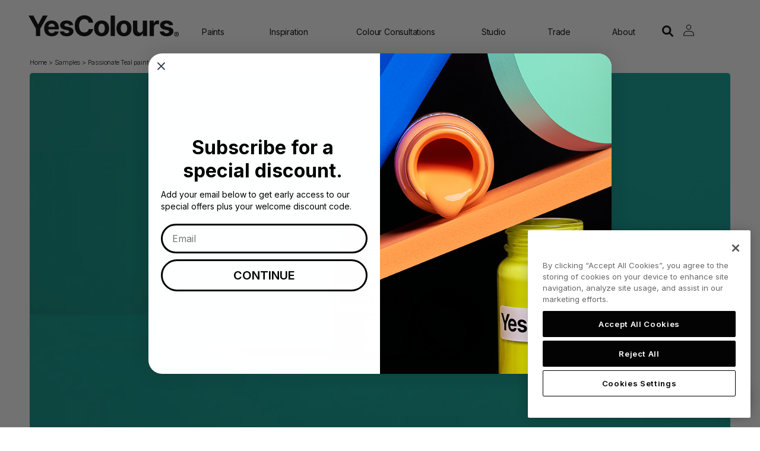

--- FILE ---
content_type: text/html; charset=utf-8
request_url: https://yescolours.com/products/passionate-teal-paint-sample
body_size: 75572
content:
<!doctype html>
<html class="no-js" lang="en">
  <head>
    
<!-- Google Tag Manager -->
<script>(function(w,d,s,l,i){w[l]=w[l]||[];w[l].push({'gtm.start':
new Date().getTime(),event:'gtm.js'});var f=d.getElementsByTagName(s)[0],
j=d.createElement(s),dl=l!='dataLayer'?'&l='+l:'';j.async=true;j.src=
'https://www.googletagmanager.com/gtm.js?id='+i+dl;f.parentNode.insertBefore(j,f);
})(window,document,'script','dataLayer','GTM-W4C3N3Z');</script>
<!-- End Google Tag Manager -->

<!-- Microsoft Clarity -->
    <script type="text/javascript">
    (function(c,l,a,r,i,t,y){
        c[a]=c[a]||function(){(c[a].q=c[a].q||[]).push(arguments)};
        t=l.createElement(r);t.async=1;t.src="https://www.clarity.ms/tag/"+i;
        y=l.getElementsByTagName(r)[0];y.parentNode.insertBefore(t,y);
    })(window, document, "clarity", "script", "hjsl4dcx27");
</script>
    <!-- End Microsoft Clarity -->
    
<script>
window.addEventListener("klaviyoForms", function(e) {
  if (e.detail.type == 'submit') {
    fbq('track', 'Lead');
  }
});
</script>
<!-- No Index Pages-->

    

      

    
  

    
  
       <!-- End No Index Pages-->
    
      <!-- Claim Pinterest-->
<meta name="p:domain_verify" content="643d03848abcab8d18cf217eed92c32a"/>
      <!-- End Claim Pinterest-->
    
  <script>
    var host = window.location.host;
    var sub = host.split('.')[0];
	if(sub == 'studio') { 
        document.location.href = 'https://yescolours.com/pages/yescolours-interior-design-studio';
    }
</script>

    <!-- OneTrust Cookies Consent Notice start for yescolours.com -->
    <script type="text/javascript" src="https://cdn-ukwest.onetrust.com/consent/c37285b0-0576-40b2-8135-3b63effd3add/OtAutoBlock.js" ></script>
    <script src="https://cdn-ukwest.onetrust.com/scripttemplates/otSDKStub.js"  type="text/javascript" charset="UTF-8" data-domain-script="c37285b0-0576-40b2-8135-3b63effd3add" ></script>
    <script type="text/javascript">
    function OptanonWrapper() { }
    </script>
   <script src="//yescolours.com/cdn/shop/t/4/assets/one-trust.js?v=19247730960982526911712139269" ></script>
   <link href="//yescolours.com/cdn/shop/t/4/assets/yc-one-trust.css?v=37125937485668281711712249431" rel="stylesheet" type="text/css" media="all" />
    
 
      <!-- Trengo Widget -->
    <script type="text/javascript">
      window.Trengo = window.Trengo || {};
      window.Trengo.key = 'CR6gIOmj2e2Iv3tEYWrq';
      (function(d, script, t) {
          script = d.createElement('script');
          script.type = 'text/javascript';
          script.async = true;
          script.src = 'https://static.widget.trengo.eu/embed.js';
          d.getElementsByTagName('head')[0].appendChild(script);
      }(document));
      </script>
    <!-- /Trengo Widget -->




    
    <meta charset="utf-8">
    <meta http-equiv="X-UA-Compatible" content="IE=edge">
    <meta name="viewport" content="width=device-width,initial-scale=1">
    <meta name="theme-color" content="">

    
    

     
    


    <link rel="canonical" href="https://yescolours.com/products/passionate-teal-paint-sample">
    <link rel="preconnect" href="https://cdn.shopify.com" crossorigin>
    <link rel="preconnect" href="https://fonts.googleapis.com" /><link rel="icon" type="image/png" href="//yescolours.com/cdn/shop/files/Favicon_32x32.png?v=1721814701"><link rel="preconnect" href="https://fonts.shopifycdn.com" crossorigin>
      <title>YesColours | Passionate Teal paint sample (matt, 60ml)</title>
    

     
      <meta name="description" content="The blue hue in our Passionate Teal paint provides tranquility but the green boosts the energy completely; therefore this is a perfect balance. Use this YesColours paint in creative spaces, children&#39;s rooms, art centres, and also as an accent colour in murals or on feature walls.">
    

    

<meta property="og:site_name" content="YesColours">
<meta property="og:url" content="https://yescolours.com/products/passionate-teal-paint-sample">
<meta property="og:title" content="Passionate Teal paint sample (matt, 60ml)">
<meta property="og:type" content="product">
<meta property="og:description" content="The blue hue in our Passionate Teal paint provides tranquility but the green boosts the energy completely; therefore this is a perfect balance. Use this YesColours paint in creative spaces, children&#39;s rooms, art centres, and also as an accent colour in murals or on feature walls."><meta property="og:image" content="http://yescolours.com/cdn/shop/files/Passionate-Teal-paint-sample-matt-60ml-YesColours-2799.png?v=1733158441">
  <meta property="og:image:secure_url" content="https://yescolours.com/cdn/shop/files/Passionate-Teal-paint-sample-matt-60ml-YesColours-2799.png?v=1733158441">
  <meta property="og:image:width" content="2200">
  <meta property="og:image:height" content="2199"><meta property="og:price:amount" content="5.50">
  <meta property="og:price:currency" content="GBP"><meta name="twitter:card" content="summary_large_image">
<meta name="twitter:title" content="Passionate Teal paint sample (matt, 60ml)">
<meta name="twitter:description" content="The blue hue in our Passionate Teal paint provides tranquility but the green boosts the energy completely; therefore this is a perfect balance. Use this YesColours paint in creative spaces, children&#39;s rooms, art centres, and also as an accent colour in murals or on feature walls.">

    <script src="//yescolours.com/cdn/shop/t/4/assets/global.js?v=5065340289036532401629905517" defer="defer"></script><script>window.performance && window.performance.mark && window.performance.mark('shopify.content_for_header.start');</script><meta name="facebook-domain-verification" content="jf2sr8hxrrosl32zw0uz72buez4kzx">
<meta name="facebook-domain-verification" content="agrpuoz7oyfidzkcl0wd660sopysu6">
<meta name="facebook-domain-verification" content="w3ibrnt0ro04vm8uk55lemyyi0naui">
<meta name="google-site-verification" content="WIJyNqgIiN6zgovAJ-8fioujF3szgRlxBWvAjWDJkuY">
<meta id="shopify-digital-wallet" name="shopify-digital-wallet" content="/55769890994/digital_wallets/dialog">
<meta name="shopify-checkout-api-token" content="16487d4c841757be0c4e12c051b8d221">
<meta id="in-context-paypal-metadata" data-shop-id="55769890994" data-venmo-supported="false" data-environment="production" data-locale="en_US" data-paypal-v4="true" data-currency="GBP">
<link rel="alternate" type="application/json+oembed" href="https://yescolours.com/products/passionate-teal-paint-sample.oembed">
<script async="async" src="/checkouts/internal/preloads.js?locale=en-GB"></script>
<link rel="preconnect" href="https://shop.app" crossorigin="anonymous">
<script async="async" src="https://shop.app/checkouts/internal/preloads.js?locale=en-GB&shop_id=55769890994" crossorigin="anonymous"></script>
<script id="apple-pay-shop-capabilities" type="application/json">{"shopId":55769890994,"countryCode":"GB","currencyCode":"GBP","merchantCapabilities":["supports3DS"],"merchantId":"gid:\/\/shopify\/Shop\/55769890994","merchantName":"YesColours","requiredBillingContactFields":["postalAddress","email","phone"],"requiredShippingContactFields":["postalAddress","email","phone"],"shippingType":"shipping","supportedNetworks":["visa","maestro","masterCard","amex","discover","elo"],"total":{"type":"pending","label":"YesColours","amount":"1.00"},"shopifyPaymentsEnabled":true,"supportsSubscriptions":true}</script>
<script id="shopify-features" type="application/json">{"accessToken":"16487d4c841757be0c4e12c051b8d221","betas":["rich-media-storefront-analytics"],"domain":"yescolours.com","predictiveSearch":true,"shopId":55769890994,"locale":"en"}</script>
<script>var Shopify = Shopify || {};
Shopify.shop = "yescolours.myshopify.com";
Shopify.locale = "en";
Shopify.currency = {"active":"GBP","rate":"1.0"};
Shopify.country = "GB";
Shopify.theme = {"name":"yes-colours-shopify-theme\/master","id":126191075506,"schema_name":"YesColours","schema_version":"1.0.0","theme_store_id":null,"role":"main"};
Shopify.theme.handle = "null";
Shopify.theme.style = {"id":null,"handle":null};
Shopify.cdnHost = "yescolours.com/cdn";
Shopify.routes = Shopify.routes || {};
Shopify.routes.root = "/";</script>
<script type="module">!function(o){(o.Shopify=o.Shopify||{}).modules=!0}(window);</script>
<script>!function(o){function n(){var o=[];function n(){o.push(Array.prototype.slice.apply(arguments))}return n.q=o,n}var t=o.Shopify=o.Shopify||{};t.loadFeatures=n(),t.autoloadFeatures=n()}(window);</script>
<script>
  window.ShopifyPay = window.ShopifyPay || {};
  window.ShopifyPay.apiHost = "shop.app\/pay";
  window.ShopifyPay.redirectState = null;
</script>
<script id="shop-js-analytics" type="application/json">{"pageType":"product"}</script>
<script defer="defer" async type="module" src="//yescolours.com/cdn/shopifycloud/shop-js/modules/v2/client.init-shop-cart-sync_BT-GjEfc.en.esm.js"></script>
<script defer="defer" async type="module" src="//yescolours.com/cdn/shopifycloud/shop-js/modules/v2/chunk.common_D58fp_Oc.esm.js"></script>
<script defer="defer" async type="module" src="//yescolours.com/cdn/shopifycloud/shop-js/modules/v2/chunk.modal_xMitdFEc.esm.js"></script>
<script type="module">
  await import("//yescolours.com/cdn/shopifycloud/shop-js/modules/v2/client.init-shop-cart-sync_BT-GjEfc.en.esm.js");
await import("//yescolours.com/cdn/shopifycloud/shop-js/modules/v2/chunk.common_D58fp_Oc.esm.js");
await import("//yescolours.com/cdn/shopifycloud/shop-js/modules/v2/chunk.modal_xMitdFEc.esm.js");

  window.Shopify.SignInWithShop?.initShopCartSync?.({"fedCMEnabled":true,"windoidEnabled":true});

</script>
<script>
  window.Shopify = window.Shopify || {};
  if (!window.Shopify.featureAssets) window.Shopify.featureAssets = {};
  window.Shopify.featureAssets['shop-js'] = {"shop-cart-sync":["modules/v2/client.shop-cart-sync_DZOKe7Ll.en.esm.js","modules/v2/chunk.common_D58fp_Oc.esm.js","modules/v2/chunk.modal_xMitdFEc.esm.js"],"init-fed-cm":["modules/v2/client.init-fed-cm_B6oLuCjv.en.esm.js","modules/v2/chunk.common_D58fp_Oc.esm.js","modules/v2/chunk.modal_xMitdFEc.esm.js"],"shop-cash-offers":["modules/v2/client.shop-cash-offers_D2sdYoxE.en.esm.js","modules/v2/chunk.common_D58fp_Oc.esm.js","modules/v2/chunk.modal_xMitdFEc.esm.js"],"shop-login-button":["modules/v2/client.shop-login-button_QeVjl5Y3.en.esm.js","modules/v2/chunk.common_D58fp_Oc.esm.js","modules/v2/chunk.modal_xMitdFEc.esm.js"],"pay-button":["modules/v2/client.pay-button_DXTOsIq6.en.esm.js","modules/v2/chunk.common_D58fp_Oc.esm.js","modules/v2/chunk.modal_xMitdFEc.esm.js"],"shop-button":["modules/v2/client.shop-button_DQZHx9pm.en.esm.js","modules/v2/chunk.common_D58fp_Oc.esm.js","modules/v2/chunk.modal_xMitdFEc.esm.js"],"avatar":["modules/v2/client.avatar_BTnouDA3.en.esm.js"],"init-windoid":["modules/v2/client.init-windoid_CR1B-cfM.en.esm.js","modules/v2/chunk.common_D58fp_Oc.esm.js","modules/v2/chunk.modal_xMitdFEc.esm.js"],"init-shop-for-new-customer-accounts":["modules/v2/client.init-shop-for-new-customer-accounts_C_vY_xzh.en.esm.js","modules/v2/client.shop-login-button_QeVjl5Y3.en.esm.js","modules/v2/chunk.common_D58fp_Oc.esm.js","modules/v2/chunk.modal_xMitdFEc.esm.js"],"init-shop-email-lookup-coordinator":["modules/v2/client.init-shop-email-lookup-coordinator_BI7n9ZSv.en.esm.js","modules/v2/chunk.common_D58fp_Oc.esm.js","modules/v2/chunk.modal_xMitdFEc.esm.js"],"init-shop-cart-sync":["modules/v2/client.init-shop-cart-sync_BT-GjEfc.en.esm.js","modules/v2/chunk.common_D58fp_Oc.esm.js","modules/v2/chunk.modal_xMitdFEc.esm.js"],"shop-toast-manager":["modules/v2/client.shop-toast-manager_DiYdP3xc.en.esm.js","modules/v2/chunk.common_D58fp_Oc.esm.js","modules/v2/chunk.modal_xMitdFEc.esm.js"],"init-customer-accounts":["modules/v2/client.init-customer-accounts_D9ZNqS-Q.en.esm.js","modules/v2/client.shop-login-button_QeVjl5Y3.en.esm.js","modules/v2/chunk.common_D58fp_Oc.esm.js","modules/v2/chunk.modal_xMitdFEc.esm.js"],"init-customer-accounts-sign-up":["modules/v2/client.init-customer-accounts-sign-up_iGw4briv.en.esm.js","modules/v2/client.shop-login-button_QeVjl5Y3.en.esm.js","modules/v2/chunk.common_D58fp_Oc.esm.js","modules/v2/chunk.modal_xMitdFEc.esm.js"],"shop-follow-button":["modules/v2/client.shop-follow-button_CqMgW2wH.en.esm.js","modules/v2/chunk.common_D58fp_Oc.esm.js","modules/v2/chunk.modal_xMitdFEc.esm.js"],"checkout-modal":["modules/v2/client.checkout-modal_xHeaAweL.en.esm.js","modules/v2/chunk.common_D58fp_Oc.esm.js","modules/v2/chunk.modal_xMitdFEc.esm.js"],"shop-login":["modules/v2/client.shop-login_D91U-Q7h.en.esm.js","modules/v2/chunk.common_D58fp_Oc.esm.js","modules/v2/chunk.modal_xMitdFEc.esm.js"],"lead-capture":["modules/v2/client.lead-capture_BJmE1dJe.en.esm.js","modules/v2/chunk.common_D58fp_Oc.esm.js","modules/v2/chunk.modal_xMitdFEc.esm.js"],"payment-terms":["modules/v2/client.payment-terms_Ci9AEqFq.en.esm.js","modules/v2/chunk.common_D58fp_Oc.esm.js","modules/v2/chunk.modal_xMitdFEc.esm.js"]};
</script>
<script>(function() {
  var isLoaded = false;
  function asyncLoad() {
    if (isLoaded) return;
    isLoaded = true;
    var urls = ["https:\/\/static.klaviyo.com\/onsite\/js\/klaviyo.js?company_id=XEUjBf\u0026shop=yescolours.myshopify.com","https:\/\/s3.eu-west-1.amazonaws.com\/production-klarna-il-shopify-osm\/a6c5e37d3b587ca7438f15aa90b429b47085a035\/yescolours.myshopify.com-1708961449162.js?shop=yescolours.myshopify.com","https:\/\/ecommplugins-scripts.trustpilot.com\/v2.1\/js\/header.min.js?settings=eyJrZXkiOiJCaGlvN2w0Z3dsVmRpaDZ1IiwicyI6InNrdSJ9\u0026v=2.5\u0026shop=yescolours.myshopify.com","https:\/\/ecommplugins-trustboxsettings.trustpilot.com\/yescolours.myshopify.com.js?settings=1727428236268\u0026shop=yescolours.myshopify.com","https:\/\/cdn.shopify.com\/s\/files\/1\/0557\/6989\/0994\/t\/4\/assets\/loy_55769890994.js?v=1734003958\u0026shop=yescolours.myshopify.com","https:\/\/api-eu1.hubapi.com\/scriptloader\/v1\/146422089.js?shop=yescolours.myshopify.com"];
    for (var i = 0; i < urls.length; i++) {
      var s = document.createElement('script');
      s.type = 'text/javascript';
      s.async = true;
      s.src = urls[i];
      var x = document.getElementsByTagName('script')[0];
      x.parentNode.insertBefore(s, x);
    }
  };
  if(window.attachEvent) {
    window.attachEvent('onload', asyncLoad);
  } else {
    window.addEventListener('load', asyncLoad, false);
  }
})();</script>
<script id="__st">var __st={"a":55769890994,"offset":0,"reqid":"fc2c98b4-9af0-4a84-8ccf-ab76ddd21cf8-1769154404","pageurl":"yescolours.com\/products\/passionate-teal-paint-sample","u":"bdd1bb362a5c","p":"product","rtyp":"product","rid":7643634794732};</script>
<script>window.ShopifyPaypalV4VisibilityTracking = true;</script>
<script id="captcha-bootstrap">!function(){'use strict';const t='contact',e='account',n='new_comment',o=[[t,t],['blogs',n],['comments',n],[t,'customer']],c=[[e,'customer_login'],[e,'guest_login'],[e,'recover_customer_password'],[e,'create_customer']],r=t=>t.map((([t,e])=>`form[action*='/${t}']:not([data-nocaptcha='true']) input[name='form_type'][value='${e}']`)).join(','),a=t=>()=>t?[...document.querySelectorAll(t)].map((t=>t.form)):[];function s(){const t=[...o],e=r(t);return a(e)}const i='password',u='form_key',d=['recaptcha-v3-token','g-recaptcha-response','h-captcha-response',i],f=()=>{try{return window.sessionStorage}catch{return}},m='__shopify_v',_=t=>t.elements[u];function p(t,e,n=!1){try{const o=window.sessionStorage,c=JSON.parse(o.getItem(e)),{data:r}=function(t){const{data:e,action:n}=t;return t[m]||n?{data:e,action:n}:{data:t,action:n}}(c);for(const[e,n]of Object.entries(r))t.elements[e]&&(t.elements[e].value=n);n&&o.removeItem(e)}catch(o){console.error('form repopulation failed',{error:o})}}const l='form_type',E='cptcha';function T(t){t.dataset[E]=!0}const w=window,h=w.document,L='Shopify',v='ce_forms',y='captcha';let A=!1;((t,e)=>{const n=(g='f06e6c50-85a8-45c8-87d0-21a2b65856fe',I='https://cdn.shopify.com/shopifycloud/storefront-forms-hcaptcha/ce_storefront_forms_captcha_hcaptcha.v1.5.2.iife.js',D={infoText:'Protected by hCaptcha',privacyText:'Privacy',termsText:'Terms'},(t,e,n)=>{const o=w[L][v],c=o.bindForm;if(c)return c(t,g,e,D).then(n);var r;o.q.push([[t,g,e,D],n]),r=I,A||(h.body.append(Object.assign(h.createElement('script'),{id:'captcha-provider',async:!0,src:r})),A=!0)});var g,I,D;w[L]=w[L]||{},w[L][v]=w[L][v]||{},w[L][v].q=[],w[L][y]=w[L][y]||{},w[L][y].protect=function(t,e){n(t,void 0,e),T(t)},Object.freeze(w[L][y]),function(t,e,n,w,h,L){const[v,y,A,g]=function(t,e,n){const i=e?o:[],u=t?c:[],d=[...i,...u],f=r(d),m=r(i),_=r(d.filter((([t,e])=>n.includes(e))));return[a(f),a(m),a(_),s()]}(w,h,L),I=t=>{const e=t.target;return e instanceof HTMLFormElement?e:e&&e.form},D=t=>v().includes(t);t.addEventListener('submit',(t=>{const e=I(t);if(!e)return;const n=D(e)&&!e.dataset.hcaptchaBound&&!e.dataset.recaptchaBound,o=_(e),c=g().includes(e)&&(!o||!o.value);(n||c)&&t.preventDefault(),c&&!n&&(function(t){try{if(!f())return;!function(t){const e=f();if(!e)return;const n=_(t);if(!n)return;const o=n.value;o&&e.removeItem(o)}(t);const e=Array.from(Array(32),(()=>Math.random().toString(36)[2])).join('');!function(t,e){_(t)||t.append(Object.assign(document.createElement('input'),{type:'hidden',name:u})),t.elements[u].value=e}(t,e),function(t,e){const n=f();if(!n)return;const o=[...t.querySelectorAll(`input[type='${i}']`)].map((({name:t})=>t)),c=[...d,...o],r={};for(const[a,s]of new FormData(t).entries())c.includes(a)||(r[a]=s);n.setItem(e,JSON.stringify({[m]:1,action:t.action,data:r}))}(t,e)}catch(e){console.error('failed to persist form',e)}}(e),e.submit())}));const S=(t,e)=>{t&&!t.dataset[E]&&(n(t,e.some((e=>e===t))),T(t))};for(const o of['focusin','change'])t.addEventListener(o,(t=>{const e=I(t);D(e)&&S(e,y())}));const B=e.get('form_key'),M=e.get(l),P=B&&M;t.addEventListener('DOMContentLoaded',(()=>{const t=y();if(P)for(const e of t)e.elements[l].value===M&&p(e,B);[...new Set([...A(),...v().filter((t=>'true'===t.dataset.shopifyCaptcha))])].forEach((e=>S(e,t)))}))}(h,new URLSearchParams(w.location.search),n,t,e,['guest_login'])})(!0,!0)}();</script>
<script integrity="sha256-4kQ18oKyAcykRKYeNunJcIwy7WH5gtpwJnB7kiuLZ1E=" data-source-attribution="shopify.loadfeatures" defer="defer" src="//yescolours.com/cdn/shopifycloud/storefront/assets/storefront/load_feature-a0a9edcb.js" crossorigin="anonymous"></script>
<script crossorigin="anonymous" defer="defer" src="//yescolours.com/cdn/shopifycloud/storefront/assets/shopify_pay/storefront-65b4c6d7.js?v=20250812"></script>
<script data-source-attribution="shopify.dynamic_checkout.dynamic.init">var Shopify=Shopify||{};Shopify.PaymentButton=Shopify.PaymentButton||{isStorefrontPortableWallets:!0,init:function(){window.Shopify.PaymentButton.init=function(){};var t=document.createElement("script");t.src="https://yescolours.com/cdn/shopifycloud/portable-wallets/latest/portable-wallets.en.js",t.type="module",document.head.appendChild(t)}};
</script>
<script data-source-attribution="shopify.dynamic_checkout.buyer_consent">
  function portableWalletsHideBuyerConsent(e){var t=document.getElementById("shopify-buyer-consent"),n=document.getElementById("shopify-subscription-policy-button");t&&n&&(t.classList.add("hidden"),t.setAttribute("aria-hidden","true"),n.removeEventListener("click",e))}function portableWalletsShowBuyerConsent(e){var t=document.getElementById("shopify-buyer-consent"),n=document.getElementById("shopify-subscription-policy-button");t&&n&&(t.classList.remove("hidden"),t.removeAttribute("aria-hidden"),n.addEventListener("click",e))}window.Shopify?.PaymentButton&&(window.Shopify.PaymentButton.hideBuyerConsent=portableWalletsHideBuyerConsent,window.Shopify.PaymentButton.showBuyerConsent=portableWalletsShowBuyerConsent);
</script>
<script data-source-attribution="shopify.dynamic_checkout.cart.bootstrap">document.addEventListener("DOMContentLoaded",(function(){function t(){return document.querySelector("shopify-accelerated-checkout-cart, shopify-accelerated-checkout")}if(t())Shopify.PaymentButton.init();else{new MutationObserver((function(e,n){t()&&(Shopify.PaymentButton.init(),n.disconnect())})).observe(document.body,{childList:!0,subtree:!0})}}));
</script>
<link id="shopify-accelerated-checkout-styles" rel="stylesheet" media="screen" href="https://yescolours.com/cdn/shopifycloud/portable-wallets/latest/accelerated-checkout-backwards-compat.css" crossorigin="anonymous">
<style id="shopify-accelerated-checkout-cart">
        #shopify-buyer-consent {
  margin-top: 1em;
  display: inline-block;
  width: 100%;
}

#shopify-buyer-consent.hidden {
  display: none;
}

#shopify-subscription-policy-button {
  background: none;
  border: none;
  padding: 0;
  text-decoration: underline;
  font-size: inherit;
  cursor: pointer;
}

#shopify-subscription-policy-button::before {
  box-shadow: none;
}

      </style>
<script id="sections-script" data-sections="main-product,product-recommendations" defer="defer" src="//yescolours.com/cdn/shop/t/4/compiled_assets/scripts.js?v=23670"></script>
<script>window.performance && window.performance.mark && window.performance.mark('shopify.content_for_header.end');</script>

    <style data-shopify>


      :root {
        --color-base-text: , , ;
        --color-base-background-1: , , ;
        --color-base-background-2: , , ;
        --color-base-solid-button-labels: , , ;
        --color-base-outline-button-labels: , , ;
        --color-base-accent-1: , , ;
        --color-base-accent-2: , , ;
        --payment-terms-background-color: ;
      }

      *,
      *::before,
      *::after {
        box-sizing: inherit;
      }

      html {
        box-sizing: border-box;
        font-size: 62.5%;
        height: 100%;
      }

      body {
        display: grid;
        grid-template-rows: auto auto 1fr auto;
        grid-template-columns: 100%;
        min-height: 100%;
        margin: 0;
        font-size: 1.5rem;
        letter-spacing: 0.06rem;
        line-height: 1.8;
        font-family: var(--font-body-family);
        font-style: var(--font-body-style);
        font-weight: var(--font-body-weight);
      }

      @media screen and (min-width: 750px) {
        body {
          font-size: 1.6rem;
        }
      }
    </style>
    <link href="//yescolours.com/cdn/shop/t/4/assets/base.css?v=101461452607268454691752066892" rel="stylesheet" type="text/css" media="all" />
    <script>document.documentElement.className = document.documentElement.className.replace('no-js', 'js');</script>
<!-- BEGIN app block: shopify://apps/schema-plus-for-seo/blocks/schemaplus_app_embed/0199c405-aef8-7230-87a6-aacc5fab62ed --><script src="https://cdn.shopify.com/extensions/019bdb8e-e5a7-79b7-83c6-b46920ee1f83/schemaplus-schemafiles-67/assets/loader.min.js" async></script><!-- BEGIN app snippet: products --><script type="application/ld+json" class="schemaplus-schema">[ { "@context": "http://schema.org",  "@type": "Product",  "@id": "https://yescolours.com/products/passionate-teal-paint-sample#product_sp_schemaplus", "mainEntityOfPage": { "@type": "WebPage", "@id": "https://yescolours.com/products/passionate-teal-paint-sample#webpage_sp_schemaplus", "sdDatePublished": "2026-01-23T07:46+0000", "sdPublisher": { "@context": "http://schema.org", "@type": "Organization", "@id": "https://schemaplus.io", "name": "SchemaPlus App" } }, "additionalProperty": [  { "@type": "PropertyValue", "name" : "Tags", "value": [ "Aqua","Aqua \/ Teal","Green","Greens","Passionate","Sample","Teal" ] }  ,{"@type": "PropertyValue", "name" : "Title", "value": [ "Default Title" ] }  ],  "brand": { "@type": "Brand", "name": "YesColours",  "url": "https://yescolours.com/collections/vendors?q=YesColours"  },  "category":"Passionate", "color": "", "depth":"", "height":"", "itemCondition":"http://schema.org/NewCondition", "logo":"", "manufacturer":"", "material": "", "model":"", "offers": { "@type": "Offer", "@id": "7643634794732",  "availability": "http://schema.org/InStock",  "inventoryLevel": { "@type": "QuantitativeValue", "value": "0" }, "price" : 5.5, "priceSpecification": [ { "@type": "UnitPriceSpecification", "price": 5.5, "priceCurrency": "GBP" }  ], "priceCurrency": "GBP", "description": "GBP-550-£5.50-£5.50 GBP-5.50", "priceValidUntil": "2030-12-21",  "shippingDetails": [  ],  "seller": { "@type": "Organization", "name": "YesColours", "@id": "https://yescolours.com#organization_sp_schemaplus" } }, "productID":"7643634794732",  "productionDate":"", "purchaseDate":"", "releaseDate":"", "review": "",  "sku": "MPATEAS21", "gtin13": "5061012961555",  "mpn": "5061012961555",  "weight": { "@type": "QuantitativeValue", "unitCode": "LBR", "value": "0.16" }, "width":"",  "description": "Our Passionate Teal paint colour is a deep, stable colour that evokes tranquility but with positive green energy.\nThis colour reminds us of an Art Deco velvet armchair, a glorious Peacock feather, and Ridley Scott's Blade Runner cyan movie grading.\nUse this paint colour for creative spaces, children's rooms and also as an accent colour. ",  "image": [  "https:\/\/yescolours.com\/cdn\/shop\/files\/Passionate-Teal-paint-sample-matt-60ml-YesColours-2799.png?v=1733158441\u0026width=1200" ,"https:\/\/yescolours.com\/cdn\/shop\/files\/Passionate-Teal-paint-sample-matt-60ml-YesColours-3372.png?v=1733158436\u0026width=1200" ,"https:\/\/yescolours.com\/cdn\/shop\/products\/Passionate-Teal-paint-sample-matt-60ml-YesColours-1900.png?v=1733158432\u0026width=1200" ,"https:\/\/yescolours.com\/cdn\/shop\/files\/Passionate-Teal-paint-sample-matt-60ml-YesColours-96.jpg?v=1733158444\u0026width=1200" ,"https:\/\/yescolours.com\/cdn\/shop\/files\/Passionate-Teal-paint-sample-matt-60ml-YesColours-1425.png?v=1733158449\u0026width=1200" ,"https:\/\/yescolours.com\/cdn\/shop\/files\/Passionate-Teal-paint-sample-matt-60ml-YesColours-7864.png?v=1733158453\u0026width=1200" ,"https:\/\/yescolours.com\/cdn\/shop\/files\/Passionate-Teal-paint-sample-matt-60ml-YesColours-2799.png?v=1733158441\u0026width=1200" ], "name": "Passionate Teal paint sample (matt, 60ml)", "url": "https://yescolours.com/products/passionate-teal-paint-sample" } ]</script><!-- BEGIN app snippet: faq --><!-- END app snippet --><!-- END app snippet --><script type="text/template" id="schemaplus-reviews-template"><!-- BEGIN app snippet: reviews --><script id="schemaplus-reviews-handler" > function handleReviews(){ let es = document.getElementsByClassName('schemaplus-schema'); es = Array.from(es).filter(el => el.getAttribute('data-type') === 'review');  for (let i = 0; i < es.length; i++) { let e = es[i],d = e.innerHTML;  if (d.includes("Trustpilot Review")) { e.remove(); continue; }  let nc = d.replace(new RegExp('schemaplus-review-schema-id', 'g'), 'https://yescolours.com/products/passionate-teal-paint-sample#product_sp_schemaplus'); nc = nc.replace(/("@id"\s*:\s*"https:\/\/)[^\/"]+/g, `$1yescolours.com`); e.innerHTML = nc; }  }  handleReviews(); </script><!-- END app snippet --></script> <script src="https://cdn.shopify.com/extensions/019bdb8e-e5a7-79b7-83c6-b46920ee1f83/schemaplus-schemafiles-67/assets/insertReviewsHandler.min.js" async></script><!-- BEGIN app snippet: breadcrumbs --><script type="application/ld+json" class="schemaplus-schema"> { "@context": "http://schema.org", "@type": "BreadcrumbList", "name": "YesColours Breadcrumbs Schema by SchemaPlus", "itemListElement": [ { "@type": "ListItem", "position": 1, "item": { "@id": "https://yescolours.com/collections", "name": "Products" } }, { "@type": "ListItem", "position": 2, "item": { "@id": "https://yescolours.com/collections/art-deco", "name": "Art Deco paint collection" } }, { "@type": "ListItem", "position": 3, "item": { "@id": "https://yescolours.com/products/passionate-teal-paint-sample#breadcrumb_sp_schemaplus", "name": "Passionate Teal paint sample (matt, 60ml)" } } ] }  </script><!-- END app snippet --><!-- END app block --><!-- BEGIN app block: shopify://apps/doc-404-broken-links-repair/blocks/404-fix-broken-links-widget/f4f2d416-cb00-4540-bda9-816d588bad3e --><script>
  const easy_template = 'product.sample';
</script>
<!-- END app block --><!-- BEGIN app block: shopify://apps/klaviyo-email-marketing-sms/blocks/klaviyo-onsite-embed/2632fe16-c075-4321-a88b-50b567f42507 -->












  <script async src="https://static.klaviyo.com/onsite/js/XEUjBf/klaviyo.js?company_id=XEUjBf"></script>
  <script>!function(){if(!window.klaviyo){window._klOnsite=window._klOnsite||[];try{window.klaviyo=new Proxy({},{get:function(n,i){return"push"===i?function(){var n;(n=window._klOnsite).push.apply(n,arguments)}:function(){for(var n=arguments.length,o=new Array(n),w=0;w<n;w++)o[w]=arguments[w];var t="function"==typeof o[o.length-1]?o.pop():void 0,e=new Promise((function(n){window._klOnsite.push([i].concat(o,[function(i){t&&t(i),n(i)}]))}));return e}}})}catch(n){window.klaviyo=window.klaviyo||[],window.klaviyo.push=function(){var n;(n=window._klOnsite).push.apply(n,arguments)}}}}();</script>

  
    <script id="viewed_product">
      if (item == null) {
        var _learnq = _learnq || [];

        var MetafieldReviews = null
        var MetafieldYotpoRating = null
        var MetafieldYotpoCount = null
        var MetafieldLooxRating = null
        var MetafieldLooxCount = null
        var okendoProduct = null
        var okendoProductReviewCount = null
        var okendoProductReviewAverageValue = null
        try {
          // The following fields are used for Customer Hub recently viewed in order to add reviews.
          // This information is not part of __kla_viewed. Instead, it is part of __kla_viewed_reviewed_items
          MetafieldReviews = {};
          MetafieldYotpoRating = null
          MetafieldYotpoCount = null
          MetafieldLooxRating = null
          MetafieldLooxCount = null

          okendoProduct = null
          // If the okendo metafield is not legacy, it will error, which then requires the new json formatted data
          if (okendoProduct && 'error' in okendoProduct) {
            okendoProduct = null
          }
          okendoProductReviewCount = okendoProduct ? okendoProduct.reviewCount : null
          okendoProductReviewAverageValue = okendoProduct ? okendoProduct.reviewAverageValue : null
        } catch (error) {
          console.error('Error in Klaviyo onsite reviews tracking:', error);
        }

        var item = {
          Name: "Passionate Teal paint sample (matt, 60ml)",
          ProductID: 7643634794732,
          Categories: ["Art Deco paint collection","Our Paint Samples"],
          ImageURL: "https://yescolours.com/cdn/shop/files/Passionate-Teal-paint-sample-matt-60ml-YesColours-2799_grande.png?v=1733158441",
          URL: "https://yescolours.com/products/passionate-teal-paint-sample",
          Brand: "YesColours",
          Price: "£5.50",
          Value: "5.50",
          CompareAtPrice: "£5.50"
        };
        _learnq.push(['track', 'Viewed Product', item]);
        _learnq.push(['trackViewedItem', {
          Title: item.Name,
          ItemId: item.ProductID,
          Categories: item.Categories,
          ImageUrl: item.ImageURL,
          Url: item.URL,
          Metadata: {
            Brand: item.Brand,
            Price: item.Price,
            Value: item.Value,
            CompareAtPrice: item.CompareAtPrice
          },
          metafields:{
            reviews: MetafieldReviews,
            yotpo:{
              rating: MetafieldYotpoRating,
              count: MetafieldYotpoCount,
            },
            loox:{
              rating: MetafieldLooxRating,
              count: MetafieldLooxCount,
            },
            okendo: {
              rating: okendoProductReviewAverageValue,
              count: okendoProductReviewCount,
            }
          }
        }]);
      }
    </script>
  




  <script>
    window.klaviyoReviewsProductDesignMode = false
  </script>







<!-- END app block --><!-- BEGIN app block: shopify://apps/essential-announcer/blocks/app-embed/93b5429f-c8d6-4c33-ae14-250fd84f361b --><script>
  
    window.essentialAnnouncementConfigs = [{"id":"d6847983-60ed-4a52-9609-c3077fc92d5d","createdAt":"2025-05-09T17:50:56.513+00:00","name":"Bestsellers Page","title":"Enjoy a 20% discount on all our products!","subheading":"","style":{"icon":{"size":32,"originalColor":true,"color":{"hex":"#333333"},"background":{"hex":"#ffffff","alpha":0,"rgba":"rgba(255, 255, 255, 0)"},"cornerRadius":4},"selectedTemplate":"custom","position":"top-page","stickyBar":false,"backgroundType":"singleBackground","singleColor":"#090808","gradientTurn":"90","gradientStart":"#DDDDDD","gradientEnd":"#FFFFFF","borderRadius":"0","borderSize":"0","borderColor":"#c5c8d1","titleSize":"18","titleColor":"#ffffff","font":"","subheadingSize":"13","subheadingColor":"#dedede","buttonBackgroundColor":"#202223","buttonFontSize":"14","buttonFontColor":"#FFFFFF","buttonBorderRadius":"4","couponCodeButtonOutlineColor":"#202223","couponCodeButtonIconColor":"#202223","couponCodeButtonFontColor":"#202223","couponCodeButtonFontSize":"14","couponCodeButtonBorderRadius":"4","closeIconColor":"#6d7175","arrowIconColor":"#6d7175","spacing":{"insideTop":10,"insideBottom":10,"outsideTop":0,"outsideBottom":10}},"announcementType":"rotating","announcementPlacement":"on-collections","published":true,"showOnProducts":[],"showOnCollections":[{"id":"gid://shopify/Collection/668953641338","handle":"our-bestsellers","title":"Our bestsellers!"}],"updatedAt":"2025-08-05T00:55:01.17+00:00","CTAType":"button","CTALink":"https://yescolours.com/collections/our-bestsellers","closeButton":false,"buttonText":"Shop now!","announcements":[{"title":"Get 3 swatches free. Just pay for shipping.","subheading":"","couponCode":"","CTAType":"clickable","buttonText":"","CTALink":"https://yescolours.com/collections/swatches","icon":"","id":835},{"title":"Need colour advice? Book a free colour chat","subheading":"","couponCode":"","CTAType":"clickable","buttonText":"Shop now!","CTALink":"https://yescolours.com/pages/colour-consultations","icon":"","id":747},{"title":"Buy 3 samples pots, get 1 more free.","subheading":"Use code GETSAMPLES at checkout.","couponCode":"","CTAType":"clickable","buttonText":"Shop now!","CTALink":"https://yescolours.com/collections/paint-sample-pots","icon":"","id":942}],"shop":"yescolours.myshopify.com","animationSpeed":80,"rotateDuration":4,"translations":[],"startDate":null,"endDate":null,"icon":"","locationType":"","showInCountries":[],"showOnProductsInCollections":[],"type":"product-page","couponCode":""},{"id":"be4ab139-2461-4c78-aa5c-d0640068a41b","createdAt":"2024-10-16T07:59:04.084+00:00","name":"Chat, delivery, swatches on product pages. (copy) (copy) (copy)","title":"Need Colour Advice? Book a FREE Colour Chat.","subheading":"","style":{"icon":{"size":32,"color":{"hex":"#333333"},"background":{"hex":"#ffffff","alpha":0,"rgba":"rgba(255, 255, 255, 0)"},"cornerRadius":4},"selectedTemplate":"custom","position":"top-page","stickyBar":true,"backgroundType":"singleBackground","singleColor":"#100f0f","gradientTurn":"90","gradientStart":"#DDDDDD","gradientEnd":"#FFFFFF","borderRadius":"0","borderSize":"0","borderColor":"#ffffff","titleSize":"18","titleColor":"#fdfdfd","font":"","subheadingSize":"14","subheadingColor":"#ffffff","buttonBackgroundColor":"#202223","buttonFontSize":"14","buttonFontColor":"#FFFFFF","buttonBorderRadius":"4","couponCodeButtonOutlineColor":"#ffffff","couponCodeButtonIconColor":"#ffffff","couponCodeButtonFontColor":"#ffffff","couponCodeButtonFontSize":"14","couponCodeButtonBorderRadius":"4","closeIconColor":"#ffffff","arrowIconColor":"#ffffff","spacing":{"insideTop":10,"insideBottom":10,"outsideTop":0,"outsideBottom":10}},"announcementType":"rotating","announcementPlacement":"home-page","published":true,"showOnProducts":[],"showOnCollections":[],"updatedAt":"2025-08-21T08:35:28.185+00:00","CTAType":"clickable","CTALink":"https://yescolours.com/pages/colour-consultations","closeButton":true,"buttonText":"Shop now!","announcements":[{"title":"Need Colour Advice? Book a Free Colour Chat.","subheading":"","CTAType":"clickable","buttonText":"Shop now!","CTALink":"https://yescolours.com/pages/colour-consultations","id":576,"icon":"","couponCode":""},{"title":"Free delivery on UK orders over £125.","subheading":"","CTAType":"clickable","buttonText":"Shop now!","CTALink":"https://yescolours.com/collections/paint","id":405,"icon":"","couponCode":""},{"title":"Get 3 free swatches, just pay for shipping.","subheading":"","CTAType":"clickable","buttonText":"Shop now!","CTALink":"https://yescolours.com/collections/swatches","icon":"","id":81,"couponCode":""},{"title":"Buy 3 sample pots, get 1 more free.","subheading":"Use code GETSAMPLES at checkout.","CTAType":"clickable","buttonText":"Shop now!","CTALink":"https://yescolours.com/collections/paint-colour-samples","icon":"","id":234,"couponCode":""}],"shop":"yescolours.myshopify.com","animationSpeed":80,"rotateDuration":5,"translations":[],"startDate":null,"endDate":null,"icon":null,"locationType":"","showInCountries":[],"showOnProductsInCollections":[],"type":"","couponCode":""}];
  
  window.essentialAnnouncementMeta = {
    productCollections: [{"id":276286800050,"handle":"art-deco","updated_at":"2026-01-22T12:21:24+00:00","published_at":"2021-08-26T11:28:30+01:00","sort_order":"manual","template_suffix":"art-deco","published_scope":"web","title":"Art Deco paint collection","body_html":"\u003cp\u003eThis one is for the ruthlessly cool, sauve and sophisticated. The debonair who likes things just so. The art moderne, italianate.\u003c\/p\u003e\n\u003cp\u003eGeometric forms and designs stylized in the 1920's and 1930's are still very much popular today in not only home decor, but you'll find this design approach and aesthetic everywhere from the Hoover Building or Brasserie Zedel in London, to La Coupole in Paris and beyond.\u003c\/p\u003e\n\u003cp\u003eThis edit comprises of some darker sophisticated hues, mixed with warmer tones and some fresh and playful aquas. You simply cannot go wrong choosing a selection of colours from this palette and not end up looking more stylish than Audrey Hepburn sipping a strong drink in a Sidecar.\u003c\/p\u003e","image":{"created_at":"2024-12-02T16:40:10+00:00","alt":null,"width":1771,"height":1771,"src":"\/\/yescolours.com\/cdn\/shop\/collections\/Art-Deco-paint-collection-YesColours-7364.png?v=1733157611"}},{"id":400795402476,"handle":"paint-sample-pots","title":"Our Paint Samples","updated_at":"2026-01-22T12:21:24+00:00","body_html":"\u003cp data-start=\"179\" data-end=\"250\"\u003eBuy 3 sample pots and get 1 free with code ‘GETSAMPLES’ at checkout\u003c\/p\u003e\n\u003cp data-start=\"252\" data-end=\"634\"\u003eSample pots let you experience the true impact of colour in your space. Whether experimenting with vibrant hues or selecting soft neutrals, our paint samples help you explore how shades look on the wall in different lighting conditions, and at various seasons and times of day.\u003c\/p\u003e\n\u003cp data-start=\"252\" data-end=\"634\"\u003e\u003cbr\u003eTry before you commit by ordering swatches or sample pots and see how colours transform the mood of a room, from the bold energy of \u003ca href=\"https:\/\/yescolours.com\/products\/electric-blue-matt-emulsion-paint\" title=\"YesColours Electric Blue matt emulsion paint\"\u003eElectric Blue\u003c\/a\u003e to the serenity of \u003ca href=\"https:\/\/yescolours.com\/products\/secluded-lilac-matt-emulsion-paint\" title=\"YesColours Secluded Lilac matt emulsion paint\"\u003eSecluded Lilac\u003c\/a\u003e. Our sample pots let you test a variety of shades alone or alongside each other, so you can be sure you're choosing the perfect colour combinations for your interiors.\u003c\/p\u003e","published_at":"2022-06-15T17:51:00+01:00","sort_order":"manual","template_suffix":"paint-swatches","disjunctive":true,"rules":[{"column":"title","relation":"contains","condition":"60ml"}],"published_scope":"web","image":{"created_at":"2025-07-17T12:26:49+01:00","alt":null,"width":4972,"height":2686,"src":"\/\/yescolours.com\/cdn\/shop\/collections\/YesColours_SamplePots_Crop1_3f450766-6c13-4209-abe9-2ee0d4f9c244.jpg?v=1752751609"}}],
    productData: {"id":7643634794732,"title":"Passionate Teal paint sample (matt, 60ml)","handle":"passionate-teal-paint-sample","description":"\u003cp\u003eOur Passionate Teal paint colour is a deep, stable colour that evokes tranquility but with positive green energy.\u003c\/p\u003e\n\u003cp\u003eThis colour reminds us of an Art Deco velvet armchair, a glorious Peacock feather, and Ridley \u003cmeta charset=\"utf-8\"\u003e\u003cspan data-mce-fragment=\"1\"\u003eScott's \u003c\/span\u003e\u003cem\u003eBlade Runner\u003c\/em\u003e cyan movie grading.\u003c\/p\u003e\n\u003cp\u003eUse this paint colour for creative spaces, children's rooms and also as an accent colour. \u003c\/p\u003e","published_at":"2022-06-15T15:50:10+01:00","created_at":"2022-05-23T12:20:52+01:00","vendor":"YesColours","type":"Passionate","tags":["Aqua","Aqua \/ Teal","Green","Greens","Passionate","Sample","Teal"],"price":550,"price_min":550,"price_max":550,"available":false,"price_varies":false,"compare_at_price":550,"compare_at_price_min":550,"compare_at_price_max":550,"compare_at_price_varies":false,"variants":[{"id":42805921612012,"title":"Default Title","option1":"Default Title","option2":null,"option3":null,"sku":"MPATEAS21","requires_shipping":true,"taxable":true,"featured_image":null,"available":false,"name":"Passionate Teal paint sample (matt, 60ml)","public_title":null,"options":["Default Title"],"price":550,"weight":160,"compare_at_price":550,"inventory_management":"shopify","barcode":"5061012961555","requires_selling_plan":false,"selling_plan_allocations":[]}],"images":["\/\/yescolours.com\/cdn\/shop\/files\/Passionate-Teal-paint-sample-matt-60ml-YesColours-2799.png?v=1733158441","\/\/yescolours.com\/cdn\/shop\/files\/Passionate-Teal-paint-sample-matt-60ml-YesColours-3372.png?v=1733158436","\/\/yescolours.com\/cdn\/shop\/products\/Passionate-Teal-paint-sample-matt-60ml-YesColours-1900.png?v=1733158432","\/\/yescolours.com\/cdn\/shop\/files\/Passionate-Teal-paint-sample-matt-60ml-YesColours-96.jpg?v=1733158444","\/\/yescolours.com\/cdn\/shop\/files\/Passionate-Teal-paint-sample-matt-60ml-YesColours-1425.png?v=1733158449","\/\/yescolours.com\/cdn\/shop\/files\/Passionate-Teal-paint-sample-matt-60ml-YesColours-7864.png?v=1733158453"],"featured_image":"\/\/yescolours.com\/cdn\/shop\/files\/Passionate-Teal-paint-sample-matt-60ml-YesColours-2799.png?v=1733158441","options":["Title"],"media":[{"alt":"YesColours","id":32172652986604,"position":1,"preview_image":{"aspect_ratio":1.0,"height":2199,"width":2200,"src":"\/\/yescolours.com\/cdn\/shop\/files\/Passionate-Teal-paint-sample-matt-60ml-YesColours-2799.png?v=1733158441"},"aspect_ratio":1.0,"height":2199,"media_type":"image","src":"\/\/yescolours.com\/cdn\/shop\/files\/Passionate-Teal-paint-sample-matt-60ml-YesColours-2799.png?v=1733158441","width":2200},{"alt":"YesColours","id":32172652953836,"position":2,"preview_image":{"aspect_ratio":1.777,"height":1688,"width":3000,"src":"\/\/yescolours.com\/cdn\/shop\/files\/Passionate-Teal-paint-sample-matt-60ml-YesColours-3372.png?v=1733158436"},"aspect_ratio":1.777,"height":1688,"media_type":"image","src":"\/\/yescolours.com\/cdn\/shop\/files\/Passionate-Teal-paint-sample-matt-60ml-YesColours-3372.png?v=1733158436","width":3000},{"alt":"YesColours","id":31094176383212,"position":3,"preview_image":{"aspect_ratio":1.271,"height":3066,"width":3896,"src":"\/\/yescolours.com\/cdn\/shop\/products\/Passionate-Teal-paint-sample-matt-60ml-YesColours-1900.png?v=1733158432"},"aspect_ratio":1.271,"height":3066,"media_type":"image","src":"\/\/yescolours.com\/cdn\/shop\/products\/Passionate-Teal-paint-sample-matt-60ml-YesColours-1900.png?v=1733158432","width":3896},{"alt":"YesColours","id":32378288734444,"position":4,"preview_image":{"aspect_ratio":0.8,"height":1350,"width":1080,"src":"\/\/yescolours.com\/cdn\/shop\/files\/Passionate-Teal-paint-sample-matt-60ml-YesColours-96.jpg?v=1733158444"},"aspect_ratio":0.8,"height":1350,"media_type":"image","src":"\/\/yescolours.com\/cdn\/shop\/files\/Passionate-Teal-paint-sample-matt-60ml-YesColours-96.jpg?v=1733158444","width":1080},{"alt":"YesColours","id":32378288767212,"position":5,"preview_image":{"aspect_ratio":0.667,"height":5184,"width":3456,"src":"\/\/yescolours.com\/cdn\/shop\/files\/Passionate-Teal-paint-sample-matt-60ml-YesColours-1425.png?v=1733158449"},"aspect_ratio":0.667,"height":5184,"media_type":"image","src":"\/\/yescolours.com\/cdn\/shop\/files\/Passionate-Teal-paint-sample-matt-60ml-YesColours-1425.png?v=1733158449","width":3456},{"alt":"YesColours","id":32378288799980,"position":6,"preview_image":{"aspect_ratio":1.0,"height":1667,"width":1667,"src":"\/\/yescolours.com\/cdn\/shop\/files\/Passionate-Teal-paint-sample-matt-60ml-YesColours-7864.png?v=1733158453"},"aspect_ratio":1.0,"height":1667,"media_type":"image","src":"\/\/yescolours.com\/cdn\/shop\/files\/Passionate-Teal-paint-sample-matt-60ml-YesColours-7864.png?v=1733158453","width":1667}],"requires_selling_plan":false,"selling_plan_groups":[],"content":"\u003cp\u003eOur Passionate Teal paint colour is a deep, stable colour that evokes tranquility but with positive green energy.\u003c\/p\u003e\n\u003cp\u003eThis colour reminds us of an Art Deco velvet armchair, a glorious Peacock feather, and Ridley \u003cmeta charset=\"utf-8\"\u003e\u003cspan data-mce-fragment=\"1\"\u003eScott's \u003c\/span\u003e\u003cem\u003eBlade Runner\u003c\/em\u003e cyan movie grading.\u003c\/p\u003e\n\u003cp\u003eUse this paint colour for creative spaces, children's rooms and also as an accent colour. \u003c\/p\u003e"},
    templateName: "product",
    collectionId: null,
  };
</script>

 
<style>
.essential_annoucement_bar_wrapper {display: none;}
</style>

  <style type="text/css">
  .essential_annoucement_bar_glide{position:relative;width:100%;box-sizing:border-box}.essential_annoucement_bar_glide *{box-sizing:inherit}.essential_annoucement_bar_glide__track{overflow:hidden}.essential_annoucement_bar_glide__slides{position:relative;width:100%;list-style:none;backface-visibility:hidden;transform-style:preserve-3d;touch-action:pan-Y;overflow:hidden;padding:0;white-space:nowrap;display:flex;flex-wrap:nowrap;will-change:transform}.essential_annoucement_bar_glide__slides--dragging{user-select:none}.essential_annoucement_bar_glide__slide{width:100%;height:100%;flex-shrink:0;white-space:normal;user-select:none;-webkit-touch-callout:none;-webkit-tap-highlight-color:transparent}.essential_annoucement_bar_glide__slide a{user-select:none;-webkit-user-drag:none;-moz-user-select:none;-ms-user-select:none}.essential_annoucement_bar_glide__arrows{-webkit-touch-callout:none;user-select:none}.essential_annoucement_bar_glide__bullets{-webkit-touch-callout:none;user-select:none}.essential_annoucement_bar_lide--rtl{direction:rtl}
  </style>
  <script src="https://cdn.shopify.com/extensions/019b9d60-ed7c-7464-ac3f-9e23a48d54ca/essential-announcement-bar-74/assets/glide.min.js" defer></script>


<script src="https://cdn.shopify.com/extensions/019b9d60-ed7c-7464-ac3f-9e23a48d54ca/essential-announcement-bar-74/assets/announcement-bar-essential-apps.js" defer></script>

<!-- END app block --><!-- BEGIN app block: shopify://apps/triplewhale/blocks/triple_pixel_snippet/483d496b-3f1a-4609-aea7-8eee3b6b7a2a --><link rel='preconnect dns-prefetch' href='https://api.config-security.com/' crossorigin />
<link rel='preconnect dns-prefetch' href='https://conf.config-security.com/' crossorigin />
<script>
/* >> TriplePixel :: start*/
window.TriplePixelData={TripleName:"yescolours.myshopify.com",ver:"2.16",plat:"SHOPIFY",isHeadless:false,src:'SHOPIFY_EXT',product:{id:"7643634794732",name:`Passionate Teal paint sample (matt, 60ml)`,price:"5.50",variant:"42805921612012"},search:"",collection:"",cart:"",template:"product",curr:"GBP" || "GBP"},function(W,H,A,L,E,_,B,N){function O(U,T,P,H,R){void 0===R&&(R=!1),H=new XMLHttpRequest,P?(H.open("POST",U,!0),H.setRequestHeader("Content-Type","text/plain")):H.open("GET",U,!0),H.send(JSON.stringify(P||{})),H.onreadystatechange=function(){4===H.readyState&&200===H.status?(R=H.responseText,U.includes("/first")?eval(R):P||(N[B]=R)):(299<H.status||H.status<200)&&T&&!R&&(R=!0,O(U,T-1,P))}}if(N=window,!N[H+"sn"]){N[H+"sn"]=1,L=function(){return Date.now().toString(36)+"_"+Math.random().toString(36)};try{A.setItem(H,1+(0|A.getItem(H)||0)),(E=JSON.parse(A.getItem(H+"U")||"[]")).push({u:location.href,r:document.referrer,t:Date.now(),id:L()}),A.setItem(H+"U",JSON.stringify(E))}catch(e){}var i,m,p;A.getItem('"!nC`')||(_=A,A=N,A[H]||(E=A[H]=function(t,e,i){return void 0===i&&(i=[]),"State"==t?E.s:(W=L(),(E._q=E._q||[]).push([W,t,e].concat(i)),W)},E.s="Installed",E._q=[],E.ch=W,B="configSecurityConfModel",N[B]=1,O("https://conf.config-security.com/model",5),i=L(),m=A[atob("c2NyZWVu")],_.setItem("di_pmt_wt",i),p={id:i,action:"profile",avatar:_.getItem("auth-security_rand_salt_"),time:m[atob("d2lkdGg=")]+":"+m[atob("aGVpZ2h0")],host:A.TriplePixelData.TripleName,plat:A.TriplePixelData.plat,url:window.location.href.slice(0,500),ref:document.referrer,ver:A.TriplePixelData.ver},O("https://api.config-security.com/event",5,p),O("https://api.config-security.com/first?host=".concat(p.host,"&plat=").concat(p.plat),5)))}}("","TriplePixel",localStorage);
/* << TriplePixel :: end*/
</script>



<!-- END app block --><!-- BEGIN app block: shopify://apps/stape-conversion-tracking/blocks/gtm/7e13c847-7971-409d-8fe0-29ec14d5f048 --><script>
  window.lsData = {};
  window.dataLayer = window.dataLayer || [];
  window.addEventListener("message", (event) => {
    if (event.data?.event) {
      window.dataLayer.push(event.data);
    }
  });
  window.dataShopStape = {
    shop: "yescolours.com",
    shopId: "55769890994",
  }
</script>

<!-- END app block --><script src="https://cdn.shopify.com/extensions/b71df5e1-852f-4cc6-8092-20e49b52f727/doc-404-broken-links-repair-13/assets/404fix1.3.0.min.js" type="text/javascript" defer="defer"></script>
<script src="https://cdn.shopify.com/extensions/019be7c1-5e75-742c-af01-b0a3912f1eb4/rivo-722/assets/rivo-app-embed.js" type="text/javascript" defer="defer"></script>
<script src="https://cdn.shopify.com/extensions/e8878072-2f6b-4e89-8082-94b04320908d/inbox-1254/assets/inbox-chat-loader.js" type="text/javascript" defer="defer"></script>
<script src="https://cdn.shopify.com/extensions/019b09dd-709f-7233-8c82-cc4081277048/klaviyo-email-marketing-44/assets/app.js" type="text/javascript" defer="defer"></script>
<link href="https://cdn.shopify.com/extensions/019b09dd-709f-7233-8c82-cc4081277048/klaviyo-email-marketing-44/assets/app.css" rel="stylesheet" type="text/css" media="all">
<script src="https://cdn.shopify.com/extensions/019b8ed3-90b4-7b95-8e01-aa6b35f1be2e/stape-remix-29/assets/widget.js" type="text/javascript" defer="defer"></script>
<link href="https://monorail-edge.shopifysvc.com" rel="dns-prefetch">
<script>(function(){if ("sendBeacon" in navigator && "performance" in window) {try {var session_token_from_headers = performance.getEntriesByType('navigation')[0].serverTiming.find(x => x.name == '_s').description;} catch {var session_token_from_headers = undefined;}var session_cookie_matches = document.cookie.match(/_shopify_s=([^;]*)/);var session_token_from_cookie = session_cookie_matches && session_cookie_matches.length === 2 ? session_cookie_matches[1] : "";var session_token = session_token_from_headers || session_token_from_cookie || "";function handle_abandonment_event(e) {var entries = performance.getEntries().filter(function(entry) {return /monorail-edge.shopifysvc.com/.test(entry.name);});if (!window.abandonment_tracked && entries.length === 0) {window.abandonment_tracked = true;var currentMs = Date.now();var navigation_start = performance.timing.navigationStart;var payload = {shop_id: 55769890994,url: window.location.href,navigation_start,duration: currentMs - navigation_start,session_token,page_type: "product"};window.navigator.sendBeacon("https://monorail-edge.shopifysvc.com/v1/produce", JSON.stringify({schema_id: "online_store_buyer_site_abandonment/1.1",payload: payload,metadata: {event_created_at_ms: currentMs,event_sent_at_ms: currentMs}}));}}window.addEventListener('pagehide', handle_abandonment_event);}}());</script>
<script id="web-pixels-manager-setup">(function e(e,d,r,n,o){if(void 0===o&&(o={}),!Boolean(null===(a=null===(i=window.Shopify)||void 0===i?void 0:i.analytics)||void 0===a?void 0:a.replayQueue)){var i,a;window.Shopify=window.Shopify||{};var t=window.Shopify;t.analytics=t.analytics||{};var s=t.analytics;s.replayQueue=[],s.publish=function(e,d,r){return s.replayQueue.push([e,d,r]),!0};try{self.performance.mark("wpm:start")}catch(e){}var l=function(){var e={modern:/Edge?\/(1{2}[4-9]|1[2-9]\d|[2-9]\d{2}|\d{4,})\.\d+(\.\d+|)|Firefox\/(1{2}[4-9]|1[2-9]\d|[2-9]\d{2}|\d{4,})\.\d+(\.\d+|)|Chrom(ium|e)\/(9{2}|\d{3,})\.\d+(\.\d+|)|(Maci|X1{2}).+ Version\/(15\.\d+|(1[6-9]|[2-9]\d|\d{3,})\.\d+)([,.]\d+|)( \(\w+\)|)( Mobile\/\w+|) Safari\/|Chrome.+OPR\/(9{2}|\d{3,})\.\d+\.\d+|(CPU[ +]OS|iPhone[ +]OS|CPU[ +]iPhone|CPU IPhone OS|CPU iPad OS)[ +]+(15[._]\d+|(1[6-9]|[2-9]\d|\d{3,})[._]\d+)([._]\d+|)|Android:?[ /-](13[3-9]|1[4-9]\d|[2-9]\d{2}|\d{4,})(\.\d+|)(\.\d+|)|Android.+Firefox\/(13[5-9]|1[4-9]\d|[2-9]\d{2}|\d{4,})\.\d+(\.\d+|)|Android.+Chrom(ium|e)\/(13[3-9]|1[4-9]\d|[2-9]\d{2}|\d{4,})\.\d+(\.\d+|)|SamsungBrowser\/([2-9]\d|\d{3,})\.\d+/,legacy:/Edge?\/(1[6-9]|[2-9]\d|\d{3,})\.\d+(\.\d+|)|Firefox\/(5[4-9]|[6-9]\d|\d{3,})\.\d+(\.\d+|)|Chrom(ium|e)\/(5[1-9]|[6-9]\d|\d{3,})\.\d+(\.\d+|)([\d.]+$|.*Safari\/(?![\d.]+ Edge\/[\d.]+$))|(Maci|X1{2}).+ Version\/(10\.\d+|(1[1-9]|[2-9]\d|\d{3,})\.\d+)([,.]\d+|)( \(\w+\)|)( Mobile\/\w+|) Safari\/|Chrome.+OPR\/(3[89]|[4-9]\d|\d{3,})\.\d+\.\d+|(CPU[ +]OS|iPhone[ +]OS|CPU[ +]iPhone|CPU IPhone OS|CPU iPad OS)[ +]+(10[._]\d+|(1[1-9]|[2-9]\d|\d{3,})[._]\d+)([._]\d+|)|Android:?[ /-](13[3-9]|1[4-9]\d|[2-9]\d{2}|\d{4,})(\.\d+|)(\.\d+|)|Mobile Safari.+OPR\/([89]\d|\d{3,})\.\d+\.\d+|Android.+Firefox\/(13[5-9]|1[4-9]\d|[2-9]\d{2}|\d{4,})\.\d+(\.\d+|)|Android.+Chrom(ium|e)\/(13[3-9]|1[4-9]\d|[2-9]\d{2}|\d{4,})\.\d+(\.\d+|)|Android.+(UC? ?Browser|UCWEB|U3)[ /]?(15\.([5-9]|\d{2,})|(1[6-9]|[2-9]\d|\d{3,})\.\d+)\.\d+|SamsungBrowser\/(5\.\d+|([6-9]|\d{2,})\.\d+)|Android.+MQ{2}Browser\/(14(\.(9|\d{2,})|)|(1[5-9]|[2-9]\d|\d{3,})(\.\d+|))(\.\d+|)|K[Aa][Ii]OS\/(3\.\d+|([4-9]|\d{2,})\.\d+)(\.\d+|)/},d=e.modern,r=e.legacy,n=navigator.userAgent;return n.match(d)?"modern":n.match(r)?"legacy":"unknown"}(),u="modern"===l?"modern":"legacy",c=(null!=n?n:{modern:"",legacy:""})[u],f=function(e){return[e.baseUrl,"/wpm","/b",e.hashVersion,"modern"===e.buildTarget?"m":"l",".js"].join("")}({baseUrl:d,hashVersion:r,buildTarget:u}),m=function(e){var d=e.version,r=e.bundleTarget,n=e.surface,o=e.pageUrl,i=e.monorailEndpoint;return{emit:function(e){var a=e.status,t=e.errorMsg,s=(new Date).getTime(),l=JSON.stringify({metadata:{event_sent_at_ms:s},events:[{schema_id:"web_pixels_manager_load/3.1",payload:{version:d,bundle_target:r,page_url:o,status:a,surface:n,error_msg:t},metadata:{event_created_at_ms:s}}]});if(!i)return console&&console.warn&&console.warn("[Web Pixels Manager] No Monorail endpoint provided, skipping logging."),!1;try{return self.navigator.sendBeacon.bind(self.navigator)(i,l)}catch(e){}var u=new XMLHttpRequest;try{return u.open("POST",i,!0),u.setRequestHeader("Content-Type","text/plain"),u.send(l),!0}catch(e){return console&&console.warn&&console.warn("[Web Pixels Manager] Got an unhandled error while logging to Monorail."),!1}}}}({version:r,bundleTarget:l,surface:e.surface,pageUrl:self.location.href,monorailEndpoint:e.monorailEndpoint});try{o.browserTarget=l,function(e){var d=e.src,r=e.async,n=void 0===r||r,o=e.onload,i=e.onerror,a=e.sri,t=e.scriptDataAttributes,s=void 0===t?{}:t,l=document.createElement("script"),u=document.querySelector("head"),c=document.querySelector("body");if(l.async=n,l.src=d,a&&(l.integrity=a,l.crossOrigin="anonymous"),s)for(var f in s)if(Object.prototype.hasOwnProperty.call(s,f))try{l.dataset[f]=s[f]}catch(e){}if(o&&l.addEventListener("load",o),i&&l.addEventListener("error",i),u)u.appendChild(l);else{if(!c)throw new Error("Did not find a head or body element to append the script");c.appendChild(l)}}({src:f,async:!0,onload:function(){if(!function(){var e,d;return Boolean(null===(d=null===(e=window.Shopify)||void 0===e?void 0:e.analytics)||void 0===d?void 0:d.initialized)}()){var d=window.webPixelsManager.init(e)||void 0;if(d){var r=window.Shopify.analytics;r.replayQueue.forEach((function(e){var r=e[0],n=e[1],o=e[2];d.publishCustomEvent(r,n,o)})),r.replayQueue=[],r.publish=d.publishCustomEvent,r.visitor=d.visitor,r.initialized=!0}}},onerror:function(){return m.emit({status:"failed",errorMsg:"".concat(f," has failed to load")})},sri:function(e){var d=/^sha384-[A-Za-z0-9+/=]+$/;return"string"==typeof e&&d.test(e)}(c)?c:"",scriptDataAttributes:o}),m.emit({status:"loading"})}catch(e){m.emit({status:"failed",errorMsg:(null==e?void 0:e.message)||"Unknown error"})}}})({shopId: 55769890994,storefrontBaseUrl: "https://yescolours.com",extensionsBaseUrl: "https://extensions.shopifycdn.com/cdn/shopifycloud/web-pixels-manager",monorailEndpoint: "https://monorail-edge.shopifysvc.com/unstable/produce_batch",surface: "storefront-renderer",enabledBetaFlags: ["2dca8a86"],webPixelsConfigList: [{"id":"2065957242","configuration":"{\"accountID\":\"XEUjBf\",\"webPixelConfig\":\"eyJlbmFibGVBZGRlZFRvQ2FydEV2ZW50cyI6IHRydWV9\"}","eventPayloadVersion":"v1","runtimeContext":"STRICT","scriptVersion":"524f6c1ee37bacdca7657a665bdca589","type":"APP","apiClientId":123074,"privacyPurposes":["ANALYTICS","MARKETING"],"dataSharingAdjustments":{"protectedCustomerApprovalScopes":["read_customer_address","read_customer_email","read_customer_name","read_customer_personal_data","read_customer_phone"]}},{"id":"1870922106","configuration":"{\"accountID\":\"yescolours\"}","eventPayloadVersion":"v1","runtimeContext":"STRICT","scriptVersion":"e049d423f49471962495acbe58da1904","type":"APP","apiClientId":32196493313,"privacyPurposes":["ANALYTICS","MARKETING","SALE_OF_DATA"],"dataSharingAdjustments":{"protectedCustomerApprovalScopes":["read_customer_address","read_customer_email","read_customer_name","read_customer_personal_data","read_customer_phone"]}},{"id":"1753055610","configuration":"{\"accountID\":\"55769890994\"}","eventPayloadVersion":"v1","runtimeContext":"STRICT","scriptVersion":"c0a2ceb098b536858278d481fbeefe60","type":"APP","apiClientId":10250649601,"privacyPurposes":[],"dataSharingAdjustments":{"protectedCustomerApprovalScopes":["read_customer_address","read_customer_email","read_customer_name","read_customer_personal_data","read_customer_phone"]}},{"id":"1746403706","configuration":"{\"config\":\"{\\\"google_tag_ids\\\":[\\\"G-ZN209FQM0N\\\",\\\"AW-17711279090\\\",\\\"AW-311392137\\\",\\\"GT-K46R784Z\\\"],\\\"target_country\\\":\\\"GB\\\",\\\"gtag_events\\\":[{\\\"type\\\":\\\"begin_checkout\\\",\\\"action_label\\\":[\\\"G-ZN209FQM0N\\\",\\\"AW-17711279090\\\/LRcxCPGJ3bsbEPLXsv1B\\\",\\\"AW-311392137\\\",\\\"AW-17711279090\\\"]},{\\\"type\\\":\\\"search\\\",\\\"action_label\\\":[\\\"G-ZN209FQM0N\\\",\\\"AW-17711279090\\\/ONcFCJmI3bsbEPLXsv1B\\\",\\\"AW-311392137\\\",\\\"AW-17711279090\\\"]},{\\\"type\\\":\\\"view_item\\\",\\\"action_label\\\":[\\\"G-ZN209FQM0N\\\",\\\"AW-17711279090\\\/D1DgCJaI3bsbEPLXsv1B\\\",\\\"AW-311392137\\\",\\\"AW-17711279090\\\"]},{\\\"type\\\":\\\"purchase\\\",\\\"action_label\\\":[\\\"G-ZN209FQM0N\\\",\\\"AW-17711279090\\\/rlOCCJCI3bsbEPLXsv1B\\\",\\\"AW-311392137\\\",\\\"AW-17711279090\\\"]},{\\\"type\\\":\\\"page_view\\\",\\\"action_label\\\":[\\\"G-ZN209FQM0N\\\",\\\"AW-17711279090\\\/MyB4CJOI3bsbEPLXsv1B\\\",\\\"AW-311392137\\\",\\\"AW-17711279090\\\"]},{\\\"type\\\":\\\"add_payment_info\\\",\\\"action_label\\\":[\\\"G-ZN209FQM0N\\\",\\\"AW-17711279090\\\/_Qw0CPSJ3bsbEPLXsv1B\\\",\\\"AW-311392137\\\",\\\"AW-17711279090\\\"]},{\\\"type\\\":\\\"add_to_cart\\\",\\\"action_label\\\":[\\\"G-ZN209FQM0N\\\",\\\"AW-17711279090\\\/unMyCO6J3bsbEPLXsv1B\\\",\\\"AW-311392137\\\",\\\"AW-17711279090\\\"]}],\\\"enable_monitoring_mode\\\":false}\"}","eventPayloadVersion":"v1","runtimeContext":"OPEN","scriptVersion":"b2a88bafab3e21179ed38636efcd8a93","type":"APP","apiClientId":1780363,"privacyPurposes":[],"dataSharingAdjustments":{"protectedCustomerApprovalScopes":["read_customer_address","read_customer_email","read_customer_name","read_customer_personal_data","read_customer_phone"]}},{"id":"427819244","configuration":"{\"pixelCode\":\"CIAURV3C77U81J75T9GG\"}","eventPayloadVersion":"v1","runtimeContext":"STRICT","scriptVersion":"22e92c2ad45662f435e4801458fb78cc","type":"APP","apiClientId":4383523,"privacyPurposes":["ANALYTICS","MARKETING","SALE_OF_DATA"],"dataSharingAdjustments":{"protectedCustomerApprovalScopes":["read_customer_address","read_customer_email","read_customer_name","read_customer_personal_data","read_customer_phone"]}},{"id":"298647788","configuration":"{\"tagID\":\"2614354073969\"}","eventPayloadVersion":"v1","runtimeContext":"STRICT","scriptVersion":"18031546ee651571ed29edbe71a3550b","type":"APP","apiClientId":3009811,"privacyPurposes":["ANALYTICS","MARKETING","SALE_OF_DATA"],"dataSharingAdjustments":{"protectedCustomerApprovalScopes":["read_customer_address","read_customer_email","read_customer_name","read_customer_personal_data","read_customer_phone"]}},{"id":"230686956","configuration":"{\"pixel_id\":\"1258549931327907\",\"pixel_type\":\"facebook_pixel\",\"metaapp_system_user_token\":\"-\"}","eventPayloadVersion":"v1","runtimeContext":"OPEN","scriptVersion":"ca16bc87fe92b6042fbaa3acc2fbdaa6","type":"APP","apiClientId":2329312,"privacyPurposes":["ANALYTICS","MARKETING","SALE_OF_DATA"],"dataSharingAdjustments":{"protectedCustomerApprovalScopes":["read_customer_address","read_customer_email","read_customer_name","read_customer_personal_data","read_customer_phone"]}},{"id":"108953836","configuration":"{\"myshopifyDomain\":\"yescolours.myshopify.com\"}","eventPayloadVersion":"v1","runtimeContext":"STRICT","scriptVersion":"23b97d18e2aa74363140dc29c9284e87","type":"APP","apiClientId":2775569,"privacyPurposes":["ANALYTICS","MARKETING","SALE_OF_DATA"],"dataSharingAdjustments":{"protectedCustomerApprovalScopes":["read_customer_address","read_customer_email","read_customer_name","read_customer_phone","read_customer_personal_data"]}},{"id":"53477612","configuration":"{\"shopId\":\"yescolours.myshopify.com\"}","eventPayloadVersion":"v1","runtimeContext":"STRICT","scriptVersion":"674c31de9c131805829c42a983792da6","type":"APP","apiClientId":2753413,"privacyPurposes":["ANALYTICS","MARKETING","SALE_OF_DATA"],"dataSharingAdjustments":{"protectedCustomerApprovalScopes":["read_customer_address","read_customer_email","read_customer_name","read_customer_personal_data","read_customer_phone"]}},{"id":"41287916","eventPayloadVersion":"1","runtimeContext":"LAX","scriptVersion":"3","type":"CUSTOM","privacyPurposes":[],"name":"GTM"},{"id":"134807930","eventPayloadVersion":"1","runtimeContext":"LAX","scriptVersion":"1","type":"CUSTOM","privacyPurposes":[],"name":"Microsoft Clarity "},{"id":"227770746","eventPayloadVersion":"1","runtimeContext":"LAX","scriptVersion":"1","type":"CUSTOM","privacyPurposes":["SALE_OF_DATA"],"name":"Stape Tracking"},{"id":"shopify-app-pixel","configuration":"{}","eventPayloadVersion":"v1","runtimeContext":"STRICT","scriptVersion":"0450","apiClientId":"shopify-pixel","type":"APP","privacyPurposes":["ANALYTICS","MARKETING"]},{"id":"shopify-custom-pixel","eventPayloadVersion":"v1","runtimeContext":"LAX","scriptVersion":"0450","apiClientId":"shopify-pixel","type":"CUSTOM","privacyPurposes":["ANALYTICS","MARKETING"]}],isMerchantRequest: false,initData: {"shop":{"name":"YesColours","paymentSettings":{"currencyCode":"GBP"},"myshopifyDomain":"yescolours.myshopify.com","countryCode":"GB","storefrontUrl":"https:\/\/yescolours.com"},"customer":null,"cart":null,"checkout":null,"productVariants":[{"price":{"amount":5.5,"currencyCode":"GBP"},"product":{"title":"Passionate Teal paint sample (matt, 60ml)","vendor":"YesColours","id":"7643634794732","untranslatedTitle":"Passionate Teal paint sample (matt, 60ml)","url":"\/products\/passionate-teal-paint-sample","type":"Passionate"},"id":"42805921612012","image":{"src":"\/\/yescolours.com\/cdn\/shop\/files\/Passionate-Teal-paint-sample-matt-60ml-YesColours-2799.png?v=1733158441"},"sku":"MPATEAS21","title":"Default Title","untranslatedTitle":"Default Title"}],"purchasingCompany":null},},"https://yescolours.com/cdn","fcfee988w5aeb613cpc8e4bc33m6693e112",{"modern":"","legacy":""},{"shopId":"55769890994","storefrontBaseUrl":"https:\/\/yescolours.com","extensionBaseUrl":"https:\/\/extensions.shopifycdn.com\/cdn\/shopifycloud\/web-pixels-manager","surface":"storefront-renderer","enabledBetaFlags":"[\"2dca8a86\"]","isMerchantRequest":"false","hashVersion":"fcfee988w5aeb613cpc8e4bc33m6693e112","publish":"custom","events":"[[\"page_viewed\",{}],[\"product_viewed\",{\"productVariant\":{\"price\":{\"amount\":5.5,\"currencyCode\":\"GBP\"},\"product\":{\"title\":\"Passionate Teal paint sample (matt, 60ml)\",\"vendor\":\"YesColours\",\"id\":\"7643634794732\",\"untranslatedTitle\":\"Passionate Teal paint sample (matt, 60ml)\",\"url\":\"\/products\/passionate-teal-paint-sample\",\"type\":\"Passionate\"},\"id\":\"42805921612012\",\"image\":{\"src\":\"\/\/yescolours.com\/cdn\/shop\/files\/Passionate-Teal-paint-sample-matt-60ml-YesColours-2799.png?v=1733158441\"},\"sku\":\"MPATEAS21\",\"title\":\"Default Title\",\"untranslatedTitle\":\"Default Title\"}}]]"});</script><script>
  window.ShopifyAnalytics = window.ShopifyAnalytics || {};
  window.ShopifyAnalytics.meta = window.ShopifyAnalytics.meta || {};
  window.ShopifyAnalytics.meta.currency = 'GBP';
  var meta = {"product":{"id":7643634794732,"gid":"gid:\/\/shopify\/Product\/7643634794732","vendor":"YesColours","type":"Passionate","handle":"passionate-teal-paint-sample","variants":[{"id":42805921612012,"price":550,"name":"Passionate Teal paint sample (matt, 60ml)","public_title":null,"sku":"MPATEAS21"}],"remote":false},"page":{"pageType":"product","resourceType":"product","resourceId":7643634794732,"requestId":"fc2c98b4-9af0-4a84-8ccf-ab76ddd21cf8-1769154404"}};
  for (var attr in meta) {
    window.ShopifyAnalytics.meta[attr] = meta[attr];
  }
</script>
<script class="analytics">
  (function () {
    var customDocumentWrite = function(content) {
      var jquery = null;

      if (window.jQuery) {
        jquery = window.jQuery;
      } else if (window.Checkout && window.Checkout.$) {
        jquery = window.Checkout.$;
      }

      if (jquery) {
        jquery('body').append(content);
      }
    };

    var hasLoggedConversion = function(token) {
      if (token) {
        return document.cookie.indexOf('loggedConversion=' + token) !== -1;
      }
      return false;
    }

    var setCookieIfConversion = function(token) {
      if (token) {
        var twoMonthsFromNow = new Date(Date.now());
        twoMonthsFromNow.setMonth(twoMonthsFromNow.getMonth() + 2);

        document.cookie = 'loggedConversion=' + token + '; expires=' + twoMonthsFromNow;
      }
    }

    var trekkie = window.ShopifyAnalytics.lib = window.trekkie = window.trekkie || [];
    if (trekkie.integrations) {
      return;
    }
    trekkie.methods = [
      'identify',
      'page',
      'ready',
      'track',
      'trackForm',
      'trackLink'
    ];
    trekkie.factory = function(method) {
      return function() {
        var args = Array.prototype.slice.call(arguments);
        args.unshift(method);
        trekkie.push(args);
        return trekkie;
      };
    };
    for (var i = 0; i < trekkie.methods.length; i++) {
      var key = trekkie.methods[i];
      trekkie[key] = trekkie.factory(key);
    }
    trekkie.load = function(config) {
      trekkie.config = config || {};
      trekkie.config.initialDocumentCookie = document.cookie;
      var first = document.getElementsByTagName('script')[0];
      var script = document.createElement('script');
      script.type = 'text/javascript';
      script.onerror = function(e) {
        var scriptFallback = document.createElement('script');
        scriptFallback.type = 'text/javascript';
        scriptFallback.onerror = function(error) {
                var Monorail = {
      produce: function produce(monorailDomain, schemaId, payload) {
        var currentMs = new Date().getTime();
        var event = {
          schema_id: schemaId,
          payload: payload,
          metadata: {
            event_created_at_ms: currentMs,
            event_sent_at_ms: currentMs
          }
        };
        return Monorail.sendRequest("https://" + monorailDomain + "/v1/produce", JSON.stringify(event));
      },
      sendRequest: function sendRequest(endpointUrl, payload) {
        // Try the sendBeacon API
        if (window && window.navigator && typeof window.navigator.sendBeacon === 'function' && typeof window.Blob === 'function' && !Monorail.isIos12()) {
          var blobData = new window.Blob([payload], {
            type: 'text/plain'
          });

          if (window.navigator.sendBeacon(endpointUrl, blobData)) {
            return true;
          } // sendBeacon was not successful

        } // XHR beacon

        var xhr = new XMLHttpRequest();

        try {
          xhr.open('POST', endpointUrl);
          xhr.setRequestHeader('Content-Type', 'text/plain');
          xhr.send(payload);
        } catch (e) {
          console.log(e);
        }

        return false;
      },
      isIos12: function isIos12() {
        return window.navigator.userAgent.lastIndexOf('iPhone; CPU iPhone OS 12_') !== -1 || window.navigator.userAgent.lastIndexOf('iPad; CPU OS 12_') !== -1;
      }
    };
    Monorail.produce('monorail-edge.shopifysvc.com',
      'trekkie_storefront_load_errors/1.1',
      {shop_id: 55769890994,
      theme_id: 126191075506,
      app_name: "storefront",
      context_url: window.location.href,
      source_url: "//yescolours.com/cdn/s/trekkie.storefront.8d95595f799fbf7e1d32231b9a28fd43b70c67d3.min.js"});

        };
        scriptFallback.async = true;
        scriptFallback.src = '//yescolours.com/cdn/s/trekkie.storefront.8d95595f799fbf7e1d32231b9a28fd43b70c67d3.min.js';
        first.parentNode.insertBefore(scriptFallback, first);
      };
      script.async = true;
      script.src = '//yescolours.com/cdn/s/trekkie.storefront.8d95595f799fbf7e1d32231b9a28fd43b70c67d3.min.js';
      first.parentNode.insertBefore(script, first);
    };
    trekkie.load(
      {"Trekkie":{"appName":"storefront","development":false,"defaultAttributes":{"shopId":55769890994,"isMerchantRequest":null,"themeId":126191075506,"themeCityHash":"16560951209658984533","contentLanguage":"en","currency":"GBP","eventMetadataId":"243063c4-f3d6-413c-807a-457cfe688392"},"isServerSideCookieWritingEnabled":true,"monorailRegion":"shop_domain","enabledBetaFlags":["65f19447"]},"Session Attribution":{},"S2S":{"facebookCapiEnabled":true,"source":"trekkie-storefront-renderer","apiClientId":580111}}
    );

    var loaded = false;
    trekkie.ready(function() {
      if (loaded) return;
      loaded = true;

      window.ShopifyAnalytics.lib = window.trekkie;

      var originalDocumentWrite = document.write;
      document.write = customDocumentWrite;
      try { window.ShopifyAnalytics.merchantGoogleAnalytics.call(this); } catch(error) {};
      document.write = originalDocumentWrite;

      window.ShopifyAnalytics.lib.page(null,{"pageType":"product","resourceType":"product","resourceId":7643634794732,"requestId":"fc2c98b4-9af0-4a84-8ccf-ab76ddd21cf8-1769154404","shopifyEmitted":true});

      var match = window.location.pathname.match(/checkouts\/(.+)\/(thank_you|post_purchase)/)
      var token = match? match[1]: undefined;
      if (!hasLoggedConversion(token)) {
        setCookieIfConversion(token);
        window.ShopifyAnalytics.lib.track("Viewed Product",{"currency":"GBP","variantId":42805921612012,"productId":7643634794732,"productGid":"gid:\/\/shopify\/Product\/7643634794732","name":"Passionate Teal paint sample (matt, 60ml)","price":"5.50","sku":"MPATEAS21","brand":"YesColours","variant":null,"category":"Passionate","nonInteraction":true,"remote":false},undefined,undefined,{"shopifyEmitted":true});
      window.ShopifyAnalytics.lib.track("monorail:\/\/trekkie_storefront_viewed_product\/1.1",{"currency":"GBP","variantId":42805921612012,"productId":7643634794732,"productGid":"gid:\/\/shopify\/Product\/7643634794732","name":"Passionate Teal paint sample (matt, 60ml)","price":"5.50","sku":"MPATEAS21","brand":"YesColours","variant":null,"category":"Passionate","nonInteraction":true,"remote":false,"referer":"https:\/\/yescolours.com\/products\/passionate-teal-paint-sample"});
      }
    });


        var eventsListenerScript = document.createElement('script');
        eventsListenerScript.async = true;
        eventsListenerScript.src = "//yescolours.com/cdn/shopifycloud/storefront/assets/shop_events_listener-3da45d37.js";
        document.getElementsByTagName('head')[0].appendChild(eventsListenerScript);

})();</script>
<script
  defer
  src="https://yescolours.com/cdn/shopifycloud/perf-kit/shopify-perf-kit-3.0.4.min.js"
  data-application="storefront-renderer"
  data-shop-id="55769890994"
  data-render-region="gcp-us-east1"
  data-page-type="product"
  data-theme-instance-id="126191075506"
  data-theme-name="YesColours"
  data-theme-version="1.0.0"
  data-monorail-region="shop_domain"
  data-resource-timing-sampling-rate="10"
  data-shs="true"
  data-shs-beacon="true"
  data-shs-export-with-fetch="true"
  data-shs-logs-sample-rate="1"
  data-shs-beacon-endpoint="https://yescolours.com/api/collect"
></script>
</head>
  <body>
    
 
<!-- Google Tag Manager (noscript) -->
<noscript><iframe src="https://www.googletagmanager.com/ns.html?id=GTM-W4C3N3Z"
height="0" width="0" style="display:none;visibility:hidden"></iframe></noscript>
<!-- End Google Tag Manager (noscript) -->

    <!-- Google Ads -->
    <script data-ad-client="ca-pub-4146703221621250" async src="https://pagead2.googlesyndication.com/pagead/js/adsbygoogle.js"></script>
<!-- End Google Ads -->
 
  
 <!-- End trigger Klaviyo popup button click --> 

    <a class="skip-to-content-link button visually-hidden" href="#MainContent">
      Skip to content
    </a>

    <div id="shopify-section-header" class="shopify-section"><link rel="stylesheet" href="//yescolours.com/cdn/shop/t/4/assets/component-cart-notification.css?v=19014468962073812681629905516" media="print" onload="this.media='all'">


<noscript><link href="//yescolours.com/cdn/shop/t/4/assets/component-cart-notification.css?v=19014468962073812681629905516" rel="stylesheet" type="text/css" media="all" /></noscript>

<style>
  header-drawer {
    justify-self: start;
    margin-left: -1.2rem;
  }

  @media screen and (min-width: 990px) {
    header-drawer {
      display: none;
    }
  }

  

  @media screen and (min-width: 750px) {
    .list-menu__item--link {
      padding-bottom: 0.5rem;
      padding-top: 0.5rem;
    }
  }
</style>

<script src="//yescolours.com/cdn/shop/t/4/assets/details-disclosure.js?v=113893937730261782131629905518" defer="defer"></script>
<script src="//yescolours.com/cdn/shop/t/4/assets/details-modal.js?v=42478746482685278681629905518" defer="defer"></script>
<script src="//yescolours.com/cdn/shop/t/4/assets/yc-hamburger-menu.js?v=130785598207499021241630422395" defer="defer"></script>
<script src="//yescolours.com/cdn/shop/t/4/assets/yc-mega-menu.js?v=48395863387570503201750072728" defer="defer"></script>
<script src="//yescolours.com/cdn/shop/t/4/assets/yc-search.js?v=37489052685975985841753087068" defer="defer"></script>
<script src="//yescolours.com/cdn/shop/t/4/assets/yc-ga4.js?v=111028088689274189791712139272" defer="defer"></script>

<link href="//yescolours.com/cdn/shop/t/4/assets/yc-search.css?v=162955888554456563301753087067" rel="stylesheet" type="text/css" media="all" />
<div class="yc-header-wrapper">
   <header class="yc-header" style="display:none;"><a href="/" class="logo-wrapper"><div class="logo">
    <img src="//yescolours.com/cdn/shop/t/4/assets/logo.svg?v=380162719991501211629905518" alt="YesColours Paint and Interior Design Studio" width="253" height="47">
</div>
        </a><mega-menu class="yc-mega-menu">
          <div class="yc-hamburger-icon">
            <icon class="closed"><svg width="35" height="24" viewBox="0 0 35 24" fill="none" xmlns="http://www.w3.org/2000/svg">
<path d="M24.7186 0H-0.000110626V4H29.5311L24.7186 0ZM34.9999 10H-0.000110626V14H34.9999V10ZM34.9999 20H-0.000110626V24H34.9999V20Z" fill="black"/>
</svg></icon>
            <icon class="open"><svg version="1.1" width="35" height="24" id="Layer_1" xmlns="http://www.w3.org/2000/svg" xmlns:xlink="http://www.w3.org/1999/xlink" x="0px" y="0px"
	 viewBox="0 0 23 21" style="enable-background:new 0 0 23 21;" xml:space="preserve">
<rect x="9.6" y="-2.8" transform="matrix(0.6579 -0.7531 0.7531 0.6579 -4.0691 12.216)" width="3.7" height="26.7"/>
<rect x="-2" y="8.8" transform="matrix(0.7531 -0.6579 0.6579 0.7531 -4.1477 10.1221)" width="26.7" height="3.7"/>
</svg>
</icon>
          </div>
            <nav class="" >
              <ul class="yc-mega-menu--wrapper" role="list"><li class="yc-mega-menu--top-level yc-menu-index-1  has-sub-menu ">
                      <a href="#" data-label="Paints"  class="">
                        <span>Paints</span></a>
                        

                        <ul class="yc-mega-menu--second-level   has-sub-menu ">
                          
                          <li class="yc-mega-menu--second-level-back-arrow back-arrow"><strong>Paints</strong></li><li class=" yc-mega-menu--third-level-wrapper ">
                              <a href="#" class=" link-has-sub-menu ">By Colour</a>
                                
                              <ul class="yc-mega-menu--third-level  has-sub-menu ">
                                <li class="yc-mega-menu--third-level-back-arrow back-arrow"><strong>By Colour</strong></li>
                                 
                                    <li><a href= "https://yescolours.com/collections/paint">All</a></li>
                                 
                                    <li><a href= "https://yescolours.com/collections/neutral-white-paint">White</a></li>
                                 
                                    <li><a href= "https://yescolours.com/collections/beige-paint">Neutral</a></li>
                                 
                                    <li><a href= "https://yescolours.com/collections/brown-paint">Brown</a></li>
                                 
                                    <li><a href= "https://yescolours.com/collections/red-pink-paint">Red</a></li>
                                 
                                    <li><a href= "https://yescolours.com/collections/pink-wall-paint">Pink</a></li>
                                 
                                    <li><a href= "https://yescolours.com/collections/peach-orange-paint">Peach</a></li>
                                 
                                    <li><a href= "https://yescolours.com/collections/orange-wall-paint">Orange</a></li>
                                 
                                    <li><a href= "https://yescolours.com/collections/yellow-paint">Yellow</a></li>
                                 
                                    <li><a href= "https://yescolours.com/collections/green-paint">Green</a></li>
                                 
                                    <li><a href= "https://yescolours.com/collections/blue-paint">Blue</a></li>
                                 
                                    <li><a href= "https://yescolours.com/collections/aqua-teal-paint">Aqua</a></li>
                                 
                                    <li><a href= "https://yescolours.com/collections/teal-wall-paint">Teal</a></li>
                                 
                                    <li><a href= "https://yescolours.com/collections/lilac-purple-paint">Lilac</a></li>
                                 
                                    <li><a href= "https://yescolours.com/collections/purple-wall-paint">Purple</a></li>
                                 
                                    <li><a href= "https://yescolours.com/collections/grey-black-paint">Grey</a></li>
                                 
                                    <li><a href= "https://yescolours.com/collections/black-wall-paint">Black</a></li>
                                 
                                    <li><a href= "https://yescolours.com/collections/our-bestsellers">Bestsellers</a></li>
                                



                                

                                 

                              </ul>
                              
                            </li><li class=" yc-mega-menu--third-level-wrapper ">
                              <a href="#" class=" link-has-sub-menu ">By Finish</a>
                                
                              <ul class="yc-mega-menu--third-level  has-sub-menu ">
                                <li class="yc-mega-menu--third-level-back-arrow back-arrow"><strong>By Finish</strong></li>
                                 
                                    <li><a href= "https://yescolours.com/collections/matt-emulsion-paint">Matt Emulsion</a></li>
                                 
                                    <li><a href= "https://yescolours.com/collections/eggshell-paint">Eggshell</a></li>
                                 
                                    <li><a href= "https://yescolours.com/collections/masonry-paint">Masonry</a></li>
                                 
                                    <li><a href= "/pages/custom-paint-order-form">Bespoke Colours and Finishes</a></li>
                                



                                

                                 

                              </ul>
                              
                            </li><li class=" yc-mega-menu--third-level-wrapper ">
                              <a href="#" class=" link-has-sub-menu ">Samples</a>
                                
                              <ul class="yc-mega-menu--third-level  has-sub-menu ">
                                <li class="yc-mega-menu--third-level-back-arrow back-arrow"><strong>Samples</strong></li>
                                 
                                    <li><a href= "/collections/paint-sample-pots">Samples</a></li>
                                 
                                    <li><a href= "/collections/swatches">Swatches</a></li>
                                 
                                    <li><a href= "/products/yescolours-designer-fandeck">Fandeck</a></li>
                                 
                                    <li><a href= "/products/swatch-keyring">Swatch Keyring</a></li>
                                



                                
                               

                                
                                  
                                
                                  
                                    

                                      
                                          
                                            <li class="yc-mega-menu--extra-menu-item item-number-1"><a href="/pages/mycolours-special-collection">Special Editions</a></li>
                                          
                                            <li class="yc-mega-menu--extra-menu-item item-number-2"><a href="/pages/our-palette-and-colour-chart">Explore our palette</a></li>
                                          
                                            <li class="yc-mega-menu--extra-menu-item item-number-3"><a href="/pages/yescolours-collective">Join the Collective</a></li>
                                          
                                      
                                  
                                  
                                
                                  
                                    
                                  
                                
                                  
                                
                                  
                                
                                  
                                    

                                      
                                  
                                  
                                
                                  
                                
                                  
                                
                                

                                 

                              </ul>
                              
                            </li><!-- add menu here -->

                          
                             

                          
                            
                              
                               

                          
                            
                              
                                  
                                      
                                        <li class="yc-mega-menu--extra-menu-item mobile-only item-number-1 "><a href="/pages/mycolours-special-collection">Special Editions</a></li>
                                      
                                        <li class="yc-mega-menu--extra-menu-item mobile-only item-number-2 "><a href="/pages/our-palette-and-colour-chart">Explore our palette</a></li>
                                      
                                        <li class="yc-mega-menu--extra-menu-item mobile-only item-number-3  item-last "><a href="/pages/yescolours-collective">Join the Collective</a></li>
                                      
                                  
                              
                               

                          
                             

                          
                             

                          
                            
                              
                               

                          
                             

                          
                             

                          


                          <!-- / add menu -->

                          <!-- add feature -->
                            
                                
                            
                                
                                    
                                
                            
                                
                                    
                                
                            
                                
                            
                                
                            
                                
                                    
                                      <li class="yc-menu-feature__wrapper">
                                        
                                          <a class="yc-menu-feature" href="/pages/colour-consultations">
                                        
                                        <strong class="yc-menu-feature__title">Feature:</strong>
                                          
                                            <div class="yc-menu-feature__image">



<img
  class="" loading="lazy" style="" 
  loading="lazy"
  
  

  
    src="//yescolours.com/cdn/shop/files/Designers-Fandeck-YesColours-6301_1944x_89b78d65-05a8-4410-b85a-ada4aad0fe33_100x.webp?v=1751743378"
    srcset=
    "
      
      //yescolours.com/cdn/shop/files/Designers-Fandeck-YesColours-6301_1944x_89b78d65-05a8-4410-b85a-ada4aad0fe33_180x.webp?v=1751743378 180w
      ,
    
      
      //yescolours.com/cdn/shop/files/Designers-Fandeck-YesColours-6301_1944x_89b78d65-05a8-4410-b85a-ada4aad0fe33_360x.webp?v=1751743378 360w
      ,
    
      
      //yescolours.com/cdn/shop/files/Designers-Fandeck-YesColours-6301_1944x_89b78d65-05a8-4410-b85a-ada4aad0fe33_540x.webp?v=1751743378 540w
      ,
    
      
      //yescolours.com/cdn/shop/files/Designers-Fandeck-YesColours-6301_1944x_89b78d65-05a8-4410-b85a-ada4aad0fe33_720x.webp?v=1751743378 720w
      ,
    
      
      //yescolours.com/cdn/shop/files/Designers-Fandeck-YesColours-6301_1944x_89b78d65-05a8-4410-b85a-ada4aad0fe33_900x.webp?v=1751743378 900w
      ,
    
      
      //yescolours.com/cdn/shop/files/Designers-Fandeck-YesColours-6301_1944x_89b78d65-05a8-4410-b85a-ada4aad0fe33_1080x.webp?v=1751743378 1080w
      ,
    
      
      //yescolours.com/cdn/shop/files/Designers-Fandeck-YesColours-6301_1944x_89b78d65-05a8-4410-b85a-ada4aad0fe33_1296x.webp?v=1751743378 1296w
      ,
    
      
      //yescolours.com/cdn/shop/files/Designers-Fandeck-YesColours-6301_1944x_89b78d65-05a8-4410-b85a-ada4aad0fe33_1512x.webp?v=1751743378 1512w
      ,
    
      
      //yescolours.com/cdn/shop/files/Designers-Fandeck-YesColours-6301_1944x_89b78d65-05a8-4410-b85a-ada4aad0fe33_1728x.webp?v=1751743378 1728w
      ,
    
      
      //yescolours.com/cdn/shop/files/Designers-Fandeck-YesColours-6301_1944x_89b78d65-05a8-4410-b85a-ada4aad0fe33_1944x.webp?v=1751743378 1944w
      ,
    
      
      //yescolours.com/cdn/shop/files/Designers-Fandeck-YesColours-6301_1944x_89b78d65-05a8-4410-b85a-ada4aad0fe33_1920x.webp?v=1751743378 1920w
      
    "
    alt="YesColours"
  
  data-sizes="auto"
  >

  <noscript>
    <img class=" lazyloaded" loading="lazy" src="//yescolours.com/cdn/shop/files/Designers-Fandeck-YesColours-6301_1944x_89b78d65-05a8-4410-b85a-ada4aad0fe33_1440x.webp?v=1751743378" alt="YesColours">
  </noscript>
</div>
                                          
                                        <p><p><strong>Need Colour advice?<br/></strong>Book a free colour chat with our leading colour experts.</p></p>
                                        
                                            </a>
                                            </li>
                                    
                                
                            
                                
                            
                                
                            
                          <!-- / add feature -->

                        </ul>
                        
                  </li><li class="yc-mega-menu--top-level yc-menu-index-2  has-sub-menu ">
                      <a href="#" data-label="Inspiration"  class="">
                        <span>Inspiration</span></a>
                        

                        <ul class="yc-mega-menu--second-level   has-sub-menu ">
                          
                          <li class="yc-mega-menu--second-level-back-arrow back-arrow"><strong>Inspiration</strong></li><li class=" yc-mega-menu--third-level-wrapper ">
                              <a href="#" class=" link-has-sub-menu ">By Feeling</a>
                                
                              <ul class="yc-mega-menu--third-level  has-sub-menu ">
                                <li class="yc-mega-menu--third-level-back-arrow back-arrow"><strong>By Feeling</strong></li>
                                 
                                    <li><a href= "https://yescolours.com/pages/paint-colour-collections">All</a></li>
                                 
                                    <li><a href= "/collections/calming">Calming</a></li>
                                 
                                    <li><a href= "/collections/dirty">Dirty</a></li>
                                 
                                    <li><a href= "/collections/electric">Electric</a></li>
                                 
                                    <li><a href= "/collections/fresh">Fresh</a></li>
                                 
                                    <li><a href= "/collections/friendly">Friendly</a></li>
                                 
                                    <li><a href= "/collections/graceful">Graceful</a></li>
                                 
                                    <li><a href= "/collections/iconic">Iconic</a></li>
                                 
                                    <li><a href= "/collections/joyful">Joyful</a></li>
                                 
                                    <li><a href= "/collections/loving">Loving</a></li>
                                 
                                    <li><a href= "/collections/mellow">Mellow</a></li>
                                 
                                    <li><a href= "/collections/nostalgic">Nostalgic</a></li>
                                 
                                    <li><a href= "/collections/passionate">Passionate</a></li>
                                 
                                    <li><a href= "/collections/restful">Restful</a></li>
                                 
                                    <li><a href= "/collections/secluded">Secluded</a></li>
                                 
                                    <li><a href= "/collections/serene">Serene</a></li>
                                



                                

                                 

                              </ul>
                              
                            </li><li class=" yc-mega-menu--third-level-wrapper ">
                              <a href="#" class=" link-has-sub-menu ">By Room</a>
                                
                              <ul class="yc-mega-menu--third-level  has-sub-menu ">
                                <li class="yc-mega-menu--third-level-back-arrow back-arrow"><strong>By Room</strong></li>
                                 
                                    <li><a href= "https://yescolours.com/pages/paint-by-room">All Rooms</a></li>
                                 
                                    <li><a href= "/collections/living-room-paint-colours">Living Room</a></li>
                                 
                                    <li><a href= "/collections/bedroom-paint-colours">Bedroom</a></li>
                                 
                                    <li><a href= "/collections/hallway-paint-colours">Hallway</a></li>
                                 
                                    <li><a href= "/collections/dining-room-paint-colours">Dining Room</a></li>
                                 
                                    <li><a href= "/collections/kitchen-paint-colours">Kitchen</a></li>
                                 
                                    <li><a href= "/collections/bathroom-paint-colours">Bathroom</a></li>
                                 
                                    <li><a href= "/collections/childrens-room-paint-colours">Children's Room</a></li>
                                 
                                    <li><a href= "/collections/office-and-home-office-paint-colours">Study and Home Office </a></li>
                                



                                

                                 

                              </ul>
                              
                            </li><li class=" yc-mega-menu--third-level-wrapper ">
                              <a href="#" class=" link-has-sub-menu ">By Style</a>
                                
                              <ul class="yc-mega-menu--third-level  has-sub-menu ">
                                <li class="yc-mega-menu--third-level-back-arrow back-arrow"><strong>By Style</strong></li>
                                 
                                    <li><a href= "/blogs/news">Style Blog</a></li>
                                 
                                    <li><a href= "/pages/paint-style-edits">Style Edits</a></li>
                                



                                
                               

                                
                                  
                                    

                                      
                                  
                                  
                                
                                  
                                
                                  
                                
                                  
                                    

                                      
                                          
                                            <li class="yc-mega-menu--extra-menu-item item-number-1"><a href="/pages/colour-consultations">Book a Colour Consultation</a></li>
                                          
                                      
                                  
                                  
                                
                                  
                                    
                                  
                                
                                  
                                
                                  
                                
                                  
                                
                                

                                 

                              </ul>
                              
                            </li><!-- add menu here -->

                          
                            
                              
                               

                          
                             

                          
                             

                          
                            
                              
                               

                          
                            
                              
                                  
                                      
                                        <li class="yc-mega-menu--extra-menu-item mobile-only item-number-1  item-last "><a href="/pages/colour-consultations">Book a Colour Consultation</a></li>
                                      
                                  
                              
                               

                          
                             

                          
                             

                          
                             

                          


                          <!-- / add menu -->

                          <!-- add feature -->
                            
                                
                                    
                                      <li class="yc-menu-feature__wrapper">
                                        
                                          <a class="yc-menu-feature" href="/collections/yescolours-spot-whiskey-collaboration">
                                        
                                        <strong class="yc-menu-feature__title">Feature:</strong>
                                          
                                            <div class="yc-menu-feature__image">



<img
  class="" loading="lazy" style="" 
  loading="lazy"
  
  

  
    src="//yescolours.com/cdn/shop/files/Spot_Whiskey_x_Yes_Colours_7_Extended_png_100x.png?v=1759403285"
    srcset=
    "
      
      //yescolours.com/cdn/shop/files/Spot_Whiskey_x_Yes_Colours_7_Extended_png_180x.png?v=1759403285 180w
      ,
    
      
      //yescolours.com/cdn/shop/files/Spot_Whiskey_x_Yes_Colours_7_Extended_png_360x.png?v=1759403285 360w
      ,
    
      
      //yescolours.com/cdn/shop/files/Spot_Whiskey_x_Yes_Colours_7_Extended_png_540x.png?v=1759403285 540w
      ,
    
      
      //yescolours.com/cdn/shop/files/Spot_Whiskey_x_Yes_Colours_7_Extended_png_720x.png?v=1759403285 720w
      ,
    
      
      //yescolours.com/cdn/shop/files/Spot_Whiskey_x_Yes_Colours_7_Extended_png_900x.png?v=1759403285 900w
      ,
    
      
      //yescolours.com/cdn/shop/files/Spot_Whiskey_x_Yes_Colours_7_Extended_png_1080x.png?v=1759403285 1080w
      ,
    
      
      //yescolours.com/cdn/shop/files/Spot_Whiskey_x_Yes_Colours_7_Extended_png_1296x.png?v=1759403285 1296w
      ,
    
      
      //yescolours.com/cdn/shop/files/Spot_Whiskey_x_Yes_Colours_7_Extended_png_1512x.png?v=1759403285 1512w
      ,
    
      
      //yescolours.com/cdn/shop/files/Spot_Whiskey_x_Yes_Colours_7_Extended_png_1728x.png?v=1759403285 1728w
      ,
    
      
      //yescolours.com/cdn/shop/files/Spot_Whiskey_x_Yes_Colours_7_Extended_png_1944x.png?v=1759403285 1944w
      ,
    
      
      //yescolours.com/cdn/shop/files/Spot_Whiskey_x_Yes_Colours_7_Extended_png_1920x.png?v=1759403285 1920w
      
    "
    alt=""
  
  data-sizes="auto"
  >

  <noscript>
    <img class=" lazyloaded" loading="lazy" src="//yescolours.com/cdn/shop/files/Spot_Whiskey_x_Yes_Colours_7_Extended_png_1440x.png?v=1759403285" alt="">
  </noscript>
</div>
                                          
                                        <p><p><strong>Spot Whiskey x YesColours<br/></strong>Our newest collaboration shade celebrating 100 years of Green Spot whiskey.<strong><br/></strong></p></p>
                                        
                                            </a>
                                            </li>
                                    
                                
                            
                                
                            
                                
                            
                                
                                    
                                
                            
                                
                                    
                                
                            
                                
                            
                                
                            
                                
                            
                          <!-- / add feature -->

                        </ul>
                        
                  </li><li class="yc-mega-menu--top-level yc-menu-index-3  has-no-sub-menu ">
                      <a href="/pages/colour-consultations" data-label="Colour Consultations"  class="">
                        <span>Colour Consultations</span></a>
                        
                  </li><li class="yc-mega-menu--top-level yc-menu-index-4  has-no-sub-menu ">
                      <a href="/pages/design-studio" data-label="Studio"  class="">
                        <span>Studio</span></a>
                        
                  </li><li class="yc-mega-menu--top-level yc-menu-index-5  has-sub-menu ">
                      <a href="/pages/trade" data-label="Trade"  class="">
                        <span>Trade</span></a>
                        

                        <ul class="yc-mega-menu--second-level   has-sub-menu ">
                          
                          <li class="yc-mega-menu--second-level-back-arrow back-arrow"><strong>Trade</strong></li><li class=" yc-mega-menu--third-level-wrapper ">
                              <a href="#" class=" link-has-sub-menu ">Trade Programme</a>
                                
                              <ul class="yc-mega-menu--third-level  has-sub-menu ">
                                <li class="yc-mega-menu--third-level-back-arrow back-arrow"><strong>Trade Programme</strong></li>
                                 
                                    <li><a href= "/pages/trade">Learn More</a></li>
                                



                                
                               

                                
                                  
                                
                                  
                                
                                  
                                
                                  
                                
                                  
                                
                                  
                                
                                  
                                    

                                      
                                          
                                      
                                  
                                  
                                
                                  
                                    

                                      
                                  
                                  
                                
                                

                                 

                              </ul>
                              
                            </li><!-- add menu here -->

                          
                             

                          
                             

                          
                             

                          
                             

                          
                             

                          
                             

                          
                            
                              
                               

                          
                            
                              
                               

                          


                          <!-- / add menu -->

                          <!-- add feature -->
                            
                                
                            
                                
                            
                                
                            
                                
                            
                                
                            
                                
                            
                                
                                    
                                
                            
                                
                                    
                                      <li class="yc-menu-feature__wrapper">
                                        
                                          <a class="yc-menu-feature" href="/#klaviyo_form_trigger">
                                        
                                        <strong class="yc-menu-feature__title">Feature:</strong>
                                          
                                            <div class="yc-menu-feature__image">



<img
  class="" loading="lazy" style="" 
  loading="lazy"
  
  

  
    src="//yescolours.com/cdn/shop/files/John_Emma_portrait_100x.png?v=1712487326"
    srcset=
    "
      
      //yescolours.com/cdn/shop/files/John_Emma_portrait_180x.png?v=1712487326 180w
      ,
    
      
      //yescolours.com/cdn/shop/files/John_Emma_portrait_360x.png?v=1712487326 360w
      ,
    
      
      //yescolours.com/cdn/shop/files/John_Emma_portrait_540x.png?v=1712487326 540w
      ,
    
      
      //yescolours.com/cdn/shop/files/John_Emma_portrait_720x.png?v=1712487326 720w
      ,
    
      
      //yescolours.com/cdn/shop/files/John_Emma_portrait_900x.png?v=1712487326 900w
      ,
    
      
      //yescolours.com/cdn/shop/files/John_Emma_portrait_1080x.png?v=1712487326 1080w
      ,
    
      
      //yescolours.com/cdn/shop/files/John_Emma_portrait_1296x.png?v=1712487326 1296w
      ,
    
      
      //yescolours.com/cdn/shop/files/John_Emma_portrait_1512x.png?v=1712487326 1512w
      ,
    
      
      //yescolours.com/cdn/shop/files/John_Emma_portrait_1728x.png?v=1712487326 1728w
      ,
    
      
      //yescolours.com/cdn/shop/files/John_Emma_portrait_1944x.png?v=1712487326 1944w
      ,
    
      
      //yescolours.com/cdn/shop/files/John_Emma_portrait_1920x.png?v=1712487326 1920w
      
    "
    alt=""
  
  data-sizes="auto"
  >

  <noscript>
    <img class=" lazyloaded" loading="lazy" src="//yescolours.com/cdn/shop/files/John_Emma_portrait_1440x.png?v=1712487326" alt="">
  </noscript>
</div>
                                          
                                        <p><p><strong>Join our community</strong><br/>Get inspirational style tips, updates and promotions.</p></p>
                                        
                                            </a>
                                            </li>
                                    
                                
                            
                          <!-- / add feature -->

                        </ul>
                        
                  </li><li class="yc-mega-menu--top-level yc-menu-index-6  has-sub-menu ">
                      <a href="#" data-label="About"  class="">
                        <span>About</span></a>
                        

                        <ul class="yc-mega-menu--second-level   has-sub-menu ">
                          
                          <li class="yc-mega-menu--second-level-back-arrow back-arrow"><strong>About</strong></li><li class=" yc-mega-menu--third-level-wrapper ">
                              <a href="#" class=" link-has-sub-menu ">About Us</a>
                                
                              <ul class="yc-mega-menu--third-level  has-sub-menu ">
                                <li class="yc-mega-menu--third-level-back-arrow back-arrow"><strong>About Us</strong></li>
                                 
                                    <li><a href= "https://yescolours.com/pages/who-we-are">Our Story</a></li>
                                 
                                    <li><a href= "https://yescolours.com/pages/about-us">Manifesto</a></li>
                                 
                                    <li><a href= "https://yescolours.com/pages/community">Giving Back</a></li>
                                



                                

                                 

                              </ul>
                              
                            </li><li class=" yc-mega-menu--third-level-wrapper ">
                              <a href="#" class=" link-has-sub-menu ">Sustainability</a>
                                
                              <ul class="yc-mega-menu--third-level  has-sub-menu ">
                                <li class="yc-mega-menu--third-level-back-arrow back-arrow"><strong>Sustainability</strong></li>
                                 
                                    <li><a href= "/pages/our-paint-sustainability">Our Approach</a></li>
                                 
                                    <li><a href= "/pages/about-b-corp">B Corp Certification</a></li>
                                



                                

                                 

                              </ul>
                              
                            </li><li class=" yc-mega-menu--third-level-wrapper ">
                              <a href="#" class=" link-has-sub-menu ">Help</a>
                                
                              <ul class="yc-mega-menu--third-level  has-sub-menu ">
                                <li class="yc-mega-menu--third-level-back-arrow back-arrow"><strong>Help</strong></li>
                                 
                                    <li><a href= "https://yescolours.com/pages/faqs">FAQs</a></li>
                                 
                                    <li><a href= "https://yescolours.com/pages/delivery">Deliveries</a></li>
                                 
                                    <li><a href= "/pages/faqs">Product Information</a></li>
                                 
                                    <li><a href= "https://yescolours.com/pages/contact">Contact Us</a></li>
                                



                                

                                 

                              </ul>
                              
                            </li><li class=" yc-mega-menu--third-level-wrapper ">
                              <a href="#" class=" link-has-sub-menu ">Promotions and Discounts</a>
                                
                              <ul class="yc-mega-menu--third-level  has-sub-menu ">
                                <li class="yc-mega-menu--third-level-back-arrow back-arrow"><strong>Promotions and Discounts</strong></li>
                                 
                                    <li><a href= "https://yescolours.com/pages/discounts-and-promotions">Current Promotions</a></li>
                                 
                                    <li><a href= "https://yescolours.com/pages/referral-program">Refer a Friend</a></li>
                                



                                
                               

                                
                                  
                                
                                  
                                
                                  
                                
                                  
                                
                                  
                                
                                  
                                
                                  
                                
                                  
                                
                                

                                 

                              </ul>
                              
                            </li><!-- add menu here -->

                          
                             

                          
                             

                          
                             

                          
                             

                          
                             

                          
                             

                          
                             

                          
                             

                          


                          <!-- / add menu -->

                          <!-- add feature -->
                            
                                
                            
                                
                            
                                
                            
                                
                            
                                
                            
                                
                            
                                
                            
                                
                            
                          <!-- / add feature -->

                        </ul>
                        
                  </li></ul>
            </nav>
        </mega-menu><div class="right-side">



    <yc-search class="yc-search-icon">
      <div class="search-icon"><?xml version="1.0" encoding="utf-8"?>
<!-- Generator: Adobe Illustrator 26.0.3, SVG Export Plug-In . SVG Version: 6.00 Build 0)  -->
<svg
  version="1.1"
  id="Layer_1"
  xmlns="http://www.w3.org/2000/svg"
  xmlns:xlink="http://www.w3.org/1999/xlink"
  x="0px"
  y="0px"
  viewBox="0 0 19 19"
  style="enable-background: new 0 0 19 19"
  xml:space="preserve"
  class="icon"
>
  <path
    fill="currentColor"
    d="M18.6,16.5L14.1,12c1-1.5,1.5-3.4,1.2-5.4c-0.5-3.4-3.2-6.2-6.6-6.6C3.7-0.6-0.6,3.7,0.1,8.7c0.4,3.4,3.2,6.2,6.6,6.6
	c2,0.3,3.9-0.2,5.4-1.2l4.4,4.4c0.6,0.6,1.5,0.6,2.1,0C19.1,18,19.1,17,18.6,16.5z M2.9,7.7C2.9,5.1,5.1,3,7.7,3s4.7,2.1,4.7,4.7
	s-2.1,4.7-4.7,4.7S2.9,10.3,2.9,7.7z"
  />
</svg>
</div>
    </yc-search>



  



  <div class="cart-wrapper"><a href="https://yescolours.com/customer_authentication/redirect?locale=en&region_country=GB" class="yc-login-icon header__icon header__icon--account link link--text focus-inset">
        <svg xmlns="http://www.w3.org/2000/svg" aria-hidden="true" focusable="false" role="presentation" class="icon icon-account" fill="none" viewBox="0 0 18 19">
  <path fill-rule="evenodd" clip-rule="evenodd" d="M6 4.5a3 3 0 116 0 3 3 0 01-6 0zm3-4a4 4 0 100 8 4 4 0 000-8zm5.58 12.15c1.12.82 1.83 2.24 1.91 4.85H1.51c.08-2.6.79-4.03 1.9-4.85C4.66 11.75 6.5 11.5 9 11.5s4.35.26 5.58 1.15zM9 10.5c-2.5 0-4.65.24-6.17 1.35C1.27 12.98.5 14.93.5 18v.5h17V18c0-3.07-.77-5.02-2.33-6.15-1.52-1.1-3.67-1.35-6.17-1.35z" fill="currentColor">
</svg>

        <span class="visually-hidden">Log in</span>
      </a><a href="/cart"  id="cart-icon-bubble">
      
        <!-- cart empty -->
      <span class="visually-hidden">Cart</span></a> 
  </div>


</div>


</header>
</div><cart-notification>
  <div class="cart-notification-wrapper page-width">
    <div id="cart-notification" class="cart-notification focus-inset" aria-modal="true" aria-label="Item added to your cart" role="dialog" tabindex="-1">
      <div class="cart-notification__header">
        <h2 class="cart-notification__heading caption-large"><svg class="icon icon-checkmark color-foreground-" aria-hidden="true" focusable="false" xmlns="http://www.w3.org/2000/svg" viewBox="0 0 12 9" fill="none">
  <path fill-rule="evenodd" clip-rule="evenodd" d="M11.35.643a.5.5 0 01.006.707l-6.77 6.886a.5.5 0 01-.719-.006L.638 4.845a.5.5 0 11.724-.69l2.872 3.011 6.41-6.517a.5.5 0 01.707-.006h-.001z" fill="currentColor"/>
</svg>
Item added to your cart</h2>
        <button type="button" class="cart-notification__close modal__close-button link link--text focus-inset" aria-label="Close">
          <svg class="icon icon-close" aria-hidden="true" focusable="false"><use href="#icon-close"></svg>
        </button>
      </div>
      <div id="cart-notification-product" class="cart-notification-product"></div>
      <div class="cart-notification__links">
        <a href="/cart" id="cart-notification-button" class="button button--secondary button--full-width"></a>
        <form action="/cart" method="post" id="cart">
          <button class="button button--primary button--full-width" name="checkout" form="cart">Check out</button>
        </form>
        <button type="button" class="link button-label">Continue shopping</button>
      </div>
    </div>
  </div>
</cart-notification>
<style data-shopify>
  .cart-notification {
     display: none;
  }
</style>



<script src="//yescolours.com/cdn/shop/t/4/assets/cart-notification.js?v=90512485702596693681655376158" defer="defer"></script>


<link rel="stylesheet" href="//yescolours.com/cdn/shop/t/4/assets/yc-mega-menu.css?v=167684549847572257331750073390" media="print" onload="this.media='all'">
   






</div>

    <main id="MainContent" class="content-for-layout focus-none" role="main" tabindex="-1">
      <section id="shopify-section-template--16223590220012__main" class="shopify-section product-section">
<link href="//yescolours.com/cdn/shop/t/4/assets/section-main-product.css?v=133022778146604277181712249431" rel="stylesheet" type="text/css" media="all" />
<link href="//yescolours.com/cdn/shop/t/4/assets/component-accordion.css?v=75951854435234743451629905516" rel="stylesheet" type="text/css" media="all" />
<link href="//yescolours.com/cdn/shop/t/4/assets/component-badge.css?v=687028311211966211629905518" rel="stylesheet" type="text/css" media="all" />
<link href="//yescolours.com/cdn/shop/t/4/assets/component-price.css?v=181752546982469186191629905516" rel="stylesheet" type="text/css" media="all" />
<link href="//yescolours.com/cdn/shop/t/4/assets/component-rte.css?v=84043763465619332371629905518" rel="stylesheet" type="text/css" media="all" />
<link href="//yescolours.com/cdn/shop/t/4/assets/yc-image-carousel.css?v=45506004297587944491678638375" rel="stylesheet" type="text/css" media="all" />
<link href="//yescolours.com/cdn/shop/t/4/assets/yc-shopify-product-reviews.css?v=4538698205772481661655301163" rel="stylesheet" type="text/css" media="all" />

<link rel="stylesheet" href="//yescolours.com/cdn/shop/t/4/assets/component-cart-notification.css?v=19014468962073812681629905516" media="print" onload="this.media='all'">
<link rel="stylesheet" href="//yescolours.com/cdn/shop/t/4/assets/component-deferred-media.css?v=125398764724143923491629905518" media="print" onload="this.media='all'">


<!-- this is the old template -->

<section class="page-width">
  <!-- Bread crumb -->
  

  

  

  

  

  

  

  

  

  

  

  

  
    <nav class="yc-breadcrumb"><a href="/">Home</a> > <a href="/collections/sample">Samples</a> > Passionate Teal paint sample (matt, 60ml)</nav>
  

  

  

  <!-- /Bread crumb-->
  <div class="product">
    <div class="yc-product__media-wrapper">
      <a class="skip-to-content-link button visually-hidden" href="#ProductInfo-template--16223590220012__main">
          Skip to product information
        </a>

        <yc-image-carousel >
          <div class="yc-product-image">
            


     
          
            
            
            
            

            


     
          
            
            <yc-image-carousel-slide>



<img
  class="" loading="lazy" style="" 
  loading="lazy"
  
  

  
    src="//yescolours.com/cdn/shop/files/Passionate-Teal-paint-sample-matt-60ml-YesColours-3372_100x.png?v=1733158436"
    srcset=
    "
      
      //yescolours.com/cdn/shop/files/Passionate-Teal-paint-sample-matt-60ml-YesColours-3372_180x.png?v=1733158436 180w
      ,
    
      
      //yescolours.com/cdn/shop/files/Passionate-Teal-paint-sample-matt-60ml-YesColours-3372_360x.png?v=1733158436 360w
      ,
    
      
      //yescolours.com/cdn/shop/files/Passionate-Teal-paint-sample-matt-60ml-YesColours-3372_540x.png?v=1733158436 540w
      ,
    
      
      //yescolours.com/cdn/shop/files/Passionate-Teal-paint-sample-matt-60ml-YesColours-3372_720x.png?v=1733158436 720w
      ,
    
      
      //yescolours.com/cdn/shop/files/Passionate-Teal-paint-sample-matt-60ml-YesColours-3372_900x.png?v=1733158436 900w
      ,
    
      
      //yescolours.com/cdn/shop/files/Passionate-Teal-paint-sample-matt-60ml-YesColours-3372_1080x.png?v=1733158436 1080w
      ,
    
      
      //yescolours.com/cdn/shop/files/Passionate-Teal-paint-sample-matt-60ml-YesColours-3372_1296x.png?v=1733158436 1296w
      ,
    
      
      //yescolours.com/cdn/shop/files/Passionate-Teal-paint-sample-matt-60ml-YesColours-3372_1512x.png?v=1733158436 1512w
      ,
    
      
      //yescolours.com/cdn/shop/files/Passionate-Teal-paint-sample-matt-60ml-YesColours-3372_1728x.png?v=1733158436 1728w
      ,
    
      
      //yescolours.com/cdn/shop/files/Passionate-Teal-paint-sample-matt-60ml-YesColours-3372_1944x.png?v=1733158436 1944w
      ,
    
      
      //yescolours.com/cdn/shop/files/Passionate-Teal-paint-sample-matt-60ml-YesColours-3372_1920x.png?v=1733158436 1920w
      
    "
    alt="YesColours"
  
  data-sizes="auto"
  >

  <noscript>
    <img class=" lazyloaded" loading="lazy" src="//yescolours.com/cdn/shop/files/Passionate-Teal-paint-sample-matt-60ml-YesColours-3372_1440x.png?v=1733158436" alt="YesColours">
  </noscript>

              <div class="caption">YesColours</div>
            </yc-image-carousel-slide>

            

            


     
          
            
            <yc-image-carousel-slide>



<img
  class="" loading="lazy" style="" 
  loading="lazy"
  
  

  
    src="//yescolours.com/cdn/shop/products/Passionate-Teal-paint-sample-matt-60ml-YesColours-1900_100x.png?v=1733158432"
    srcset=
    "
      
      //yescolours.com/cdn/shop/products/Passionate-Teal-paint-sample-matt-60ml-YesColours-1900_180x.png?v=1733158432 180w
      ,
    
      
      //yescolours.com/cdn/shop/products/Passionate-Teal-paint-sample-matt-60ml-YesColours-1900_360x.png?v=1733158432 360w
      ,
    
      
      //yescolours.com/cdn/shop/products/Passionate-Teal-paint-sample-matt-60ml-YesColours-1900_540x.png?v=1733158432 540w
      ,
    
      
      //yescolours.com/cdn/shop/products/Passionate-Teal-paint-sample-matt-60ml-YesColours-1900_720x.png?v=1733158432 720w
      ,
    
      
      //yescolours.com/cdn/shop/products/Passionate-Teal-paint-sample-matt-60ml-YesColours-1900_900x.png?v=1733158432 900w
      ,
    
      
      //yescolours.com/cdn/shop/products/Passionate-Teal-paint-sample-matt-60ml-YesColours-1900_1080x.png?v=1733158432 1080w
      ,
    
      
      //yescolours.com/cdn/shop/products/Passionate-Teal-paint-sample-matt-60ml-YesColours-1900_1296x.png?v=1733158432 1296w
      ,
    
      
      //yescolours.com/cdn/shop/products/Passionate-Teal-paint-sample-matt-60ml-YesColours-1900_1512x.png?v=1733158432 1512w
      ,
    
      
      //yescolours.com/cdn/shop/products/Passionate-Teal-paint-sample-matt-60ml-YesColours-1900_1728x.png?v=1733158432 1728w
      ,
    
      
      //yescolours.com/cdn/shop/products/Passionate-Teal-paint-sample-matt-60ml-YesColours-1900_1944x.png?v=1733158432 1944w
      ,
    
      
      //yescolours.com/cdn/shop/products/Passionate-Teal-paint-sample-matt-60ml-YesColours-1900_1920x.png?v=1733158432 1920w
      
    "
    alt="YesColours"
  
  data-sizes="auto"
  >

  <noscript>
    <img class=" lazyloaded" loading="lazy" src="//yescolours.com/cdn/shop/products/Passionate-Teal-paint-sample-matt-60ml-YesColours-1900_1440x.png?v=1733158432" alt="YesColours">
  </noscript>

              <div class="caption">YesColours</div>
            </yc-image-carousel-slide>

            

            


     
          
            
            <yc-image-carousel-slide>



<img
  class="" loading="lazy" style="" 
  loading="lazy"
  
  

  
    src="//yescolours.com/cdn/shop/files/Passionate-Teal-paint-sample-matt-60ml-YesColours-96_100x.jpg?v=1733158444"
    srcset=
    "
      
      //yescolours.com/cdn/shop/files/Passionate-Teal-paint-sample-matt-60ml-YesColours-96_180x.jpg?v=1733158444 180w
      ,
    
      
      //yescolours.com/cdn/shop/files/Passionate-Teal-paint-sample-matt-60ml-YesColours-96_360x.jpg?v=1733158444 360w
      ,
    
      
      //yescolours.com/cdn/shop/files/Passionate-Teal-paint-sample-matt-60ml-YesColours-96_540x.jpg?v=1733158444 540w
      ,
    
      
      //yescolours.com/cdn/shop/files/Passionate-Teal-paint-sample-matt-60ml-YesColours-96_720x.jpg?v=1733158444 720w
      ,
    
      
      //yescolours.com/cdn/shop/files/Passionate-Teal-paint-sample-matt-60ml-YesColours-96_900x.jpg?v=1733158444 900w
      ,
    
      
      //yescolours.com/cdn/shop/files/Passionate-Teal-paint-sample-matt-60ml-YesColours-96_1080x.jpg?v=1733158444 1080w
      ,
    
      
      //yescolours.com/cdn/shop/files/Passionate-Teal-paint-sample-matt-60ml-YesColours-96_1296x.jpg?v=1733158444 1296w
      ,
    
      
      //yescolours.com/cdn/shop/files/Passionate-Teal-paint-sample-matt-60ml-YesColours-96_1512x.jpg?v=1733158444 1512w
      ,
    
      
      //yescolours.com/cdn/shop/files/Passionate-Teal-paint-sample-matt-60ml-YesColours-96_1728x.jpg?v=1733158444 1728w
      ,
    
      
      //yescolours.com/cdn/shop/files/Passionate-Teal-paint-sample-matt-60ml-YesColours-96_1944x.jpg?v=1733158444 1944w
      ,
    
      
      //yescolours.com/cdn/shop/files/Passionate-Teal-paint-sample-matt-60ml-YesColours-96_1920x.jpg?v=1733158444 1920w
      
    "
    alt="YesColours"
  
  data-sizes="auto"
  >

  <noscript>
    <img class=" lazyloaded" loading="lazy" src="//yescolours.com/cdn/shop/files/Passionate-Teal-paint-sample-matt-60ml-YesColours-96_1440x.jpg?v=1733158444" alt="YesColours">
  </noscript>

              <div class="caption">YesColours</div>
            </yc-image-carousel-slide>

            

            


     
          
            
            <yc-image-carousel-slide>



<img
  class="" loading="lazy" style="" 
  loading="lazy"
  
  

  
    src="//yescolours.com/cdn/shop/files/Passionate-Teal-paint-sample-matt-60ml-YesColours-1425_100x.png?v=1733158449"
    srcset=
    "
      
      //yescolours.com/cdn/shop/files/Passionate-Teal-paint-sample-matt-60ml-YesColours-1425_180x.png?v=1733158449 180w
      ,
    
      
      //yescolours.com/cdn/shop/files/Passionate-Teal-paint-sample-matt-60ml-YesColours-1425_360x.png?v=1733158449 360w
      ,
    
      
      //yescolours.com/cdn/shop/files/Passionate-Teal-paint-sample-matt-60ml-YesColours-1425_540x.png?v=1733158449 540w
      ,
    
      
      //yescolours.com/cdn/shop/files/Passionate-Teal-paint-sample-matt-60ml-YesColours-1425_720x.png?v=1733158449 720w
      ,
    
      
      //yescolours.com/cdn/shop/files/Passionate-Teal-paint-sample-matt-60ml-YesColours-1425_900x.png?v=1733158449 900w
      ,
    
      
      //yescolours.com/cdn/shop/files/Passionate-Teal-paint-sample-matt-60ml-YesColours-1425_1080x.png?v=1733158449 1080w
      ,
    
      
      //yescolours.com/cdn/shop/files/Passionate-Teal-paint-sample-matt-60ml-YesColours-1425_1296x.png?v=1733158449 1296w
      ,
    
      
      //yescolours.com/cdn/shop/files/Passionate-Teal-paint-sample-matt-60ml-YesColours-1425_1512x.png?v=1733158449 1512w
      ,
    
      
      //yescolours.com/cdn/shop/files/Passionate-Teal-paint-sample-matt-60ml-YesColours-1425_1728x.png?v=1733158449 1728w
      ,
    
      
      //yescolours.com/cdn/shop/files/Passionate-Teal-paint-sample-matt-60ml-YesColours-1425_1944x.png?v=1733158449 1944w
      ,
    
      
      //yescolours.com/cdn/shop/files/Passionate-Teal-paint-sample-matt-60ml-YesColours-1425_1920x.png?v=1733158449 1920w
      
    "
    alt="YesColours"
  
  data-sizes="auto"
  >

  <noscript>
    <img class=" lazyloaded" loading="lazy" src="//yescolours.com/cdn/shop/files/Passionate-Teal-paint-sample-matt-60ml-YesColours-1425_1440x.png?v=1733158449" alt="YesColours">
  </noscript>

              <div class="caption">YesColours</div>
            </yc-image-carousel-slide>

            

            


     
          
            
            <yc-image-carousel-slide>



<img
  class="" loading="lazy" style="" 
  loading="lazy"
  
  

  
    src="//yescolours.com/cdn/shop/files/Passionate-Teal-paint-sample-matt-60ml-YesColours-7864_100x.png?v=1733158453"
    srcset=
    "
      
      //yescolours.com/cdn/shop/files/Passionate-Teal-paint-sample-matt-60ml-YesColours-7864_180x.png?v=1733158453 180w
      ,
    
      
      //yescolours.com/cdn/shop/files/Passionate-Teal-paint-sample-matt-60ml-YesColours-7864_360x.png?v=1733158453 360w
      ,
    
      
      //yescolours.com/cdn/shop/files/Passionate-Teal-paint-sample-matt-60ml-YesColours-7864_540x.png?v=1733158453 540w
      ,
    
      
      //yescolours.com/cdn/shop/files/Passionate-Teal-paint-sample-matt-60ml-YesColours-7864_720x.png?v=1733158453 720w
      ,
    
      
      //yescolours.com/cdn/shop/files/Passionate-Teal-paint-sample-matt-60ml-YesColours-7864_900x.png?v=1733158453 900w
      ,
    
      
      //yescolours.com/cdn/shop/files/Passionate-Teal-paint-sample-matt-60ml-YesColours-7864_1080x.png?v=1733158453 1080w
      ,
    
      
      //yescolours.com/cdn/shop/files/Passionate-Teal-paint-sample-matt-60ml-YesColours-7864_1296x.png?v=1733158453 1296w
      ,
    
      
      //yescolours.com/cdn/shop/files/Passionate-Teal-paint-sample-matt-60ml-YesColours-7864_1512x.png?v=1733158453 1512w
      ,
    
      
      //yescolours.com/cdn/shop/files/Passionate-Teal-paint-sample-matt-60ml-YesColours-7864_1728x.png?v=1733158453 1728w
      ,
    
      
      //yescolours.com/cdn/shop/files/Passionate-Teal-paint-sample-matt-60ml-YesColours-7864_1944x.png?v=1733158453 1944w
      ,
    
      
      //yescolours.com/cdn/shop/files/Passionate-Teal-paint-sample-matt-60ml-YesColours-7864_1920x.png?v=1733158453 1920w
      
    "
    alt="YesColours"
  
  data-sizes="auto"
  >

  <noscript>
    <img class=" lazyloaded" loading="lazy" src="//yescolours.com/cdn/shop/files/Passionate-Teal-paint-sample-matt-60ml-YesColours-7864_1440x.png?v=1733158453" alt="YesColours">
  </noscript>

              <div class="caption">YesColours</div>
            </yc-image-carousel-slide>

            

            
</div><div class="yc-image-roundel" style="width:0px;"><div class="yc-image-roundel--inner"></div></div>
        </yc-image-carousel>
    
        
        

    <div class=" yc-product-info-wrapper">
      <div id="ProductInfo-template--16223590220012__main" ><div class="yc-product-info-container  yc-sold-out ">
            <div class="yc-product-info-container-col-left">
             
              <h1>Passionate Teal paint sample (matt, 60ml)</h1>
              </div>

             

              <yc-dynamic-price-updater class="yc-product-info-container-col-right">

                 <div class="quantity-selctor--hide-spacer"></div> 

              <!-- Variations -->

              <div  class="variations"><form method="post" action="/cart/add" id="product-form-installment" accept-charset="UTF-8" class="installment caption-large" enctype="multipart/form-data"><input type="hidden" name="form_type" value="product" /><input type="hidden" name="utf8" value="✓" /><input type="hidden" name="id" value="42805921612012">
                  
<input type="hidden" name="product-id" value="7643634794732" /><input type="hidden" name="section-id" value="template--16223590220012__main" /></form></div><noscript>
              <div class="product-form__input hidden">
                <label class="form__label" for="Variants-template--16223590220012__main">Product variants</label>
                <div class="select">
                  <select name="id" id="Variants-template--16223590220012__main" class="select__select" form="product-form"><option
                        selected="selected"
                        disabled
                        value="42805921612012"
                      >
                        Default Title
 - Sold out
                        - £5.50
                      </option></select>
                  <svg aria-hidden="true" focusable="false" role="presentation" class="icon icon-caret" viewBox="0 0 10 6">
  <path fill-rule="evenodd" clip-rule="evenodd" d="M9.354.646a.5.5 0 00-.708 0L5 4.293 1.354.646a.5.5 0 00-.708.708l4 4a.5.5 0 00.708 0l4-4a.5.5 0 000-.708z" fill="currentColor">
</svg>

                </div>
              </div>
            </noscript>


              <!-- / Variations -->

              

              <!-- Quantity Selector -->
              <div class="quantity-selctor  quantity-selctor--hide  quantity-selctor--full-width" >
                <label class="form__label" for="Quantity-template--16223590220012__main">
                  Quantity
                </label>
                <quantity-input class="quantity">
                  <button class="quantity__button no-js-hidden" name="minus" type="button">
                    <span class="visually-hidden">Decrease quantity for Passionate Teal paint sample (matt, 60ml)</span>
                    <svg xmlns="http://www.w3.org/2000/svg" aria-hidden="true" focusable="false" role="presentation" class="icon icon-minus" fill="none" viewBox="0 0 10 2">
  <path fill-rule="evenodd" clip-rule="evenodd" d="M.5 1C.5.7.7.5 1 .5h8a.5.5 0 110 1H1A.5.5 0 01.5 1z" fill="currentColor">
</svg>

                  </button>
                  <input class="quantity__input"
                      type="number"
                      name="quantity"
                      id="Quantity-template--16223590220012__main"
                      min="1"
                      value="1"
                      form="product-form-template--16223590220012__main"
                    >
                  <button class="quantity__button no-js-hidden" name="plus" type="button">
                    <span class="visually-hidden">Increase quantity for Passionate Teal paint sample (matt, 60ml)</span>
                    <svg xmlns="http://www.w3.org/2000/svg" aria-hidden="true" focusable="false" role="presentation" class="icon icon-plus" fill="none" viewBox="0 0 10 10">
  <path fill-rule="evenodd" clip-rule="evenodd" d="M1 4.51a.5.5 0 000 1h3.5l.01 3.5a.5.5 0 001-.01V5.5l3.5-.01a.5.5 0 00-.01-1H5.5L5.49.99a.5.5 0 00-1 .01v3.5l-3.5.01H1z" fill="currentColor">
</svg>

                  </button>
                </quantity-input>
              </div>

               <!-- / Quantity Selector -->


               <!-- Buy Buttons -->
               <div class="yc-buy-button-wrapper ">
                <product-form class="product-form" data-price="550" data-name="Passionate Teal paint sample (matt, 60ml)"><form method="post" action="/cart/add" id="product-form-template--16223590220012__main" accept-charset="UTF-8" class="form" enctype="multipart/form-data" novalidate="novalidate" data-type="add-to-cart-form"><input type="hidden" name="form_type" value="product" /><input type="hidden" name="utf8" value="✓" /><input type="hidden" name="id" value="42805921612012">
                    <div class="product-form__buttons">
                      <button
                        type="submit"
                        name="add"
                        class="product-form__submit button button--full-width button--primary"
                      disabled
                      >Sold out
</button></div><input type="hidden" name="product-id" value="7643634794732" /><input type="hidden" name="section-id" value="template--16223590220012__main" /></form></product-form>
  
                <link href="//yescolours.com/cdn/shop/t/4/assets/component-pickup-availability.css?v=32391423087562119511629905516" rel="stylesheet" type="text/css" media="all" />
<pickup-availability class="product__pickup-availabilities no-js-hidden"
                  
                  data-base-url="https://yescolours.com/"
                  data-variant-id="42805921612012"
                  data-has-only-default-variant="true"
                >
                  <template>
                    <pickup-availability-preview class="pickup-availability-preview">
                      <svg xmlns="http://www.w3.org/2000/svg" fill="none" aria-hidden="true" focusable="false" role="presentation" class="icon icon-unavailable" fill="none" viewBox="0 0 20 20">
  <path fill="#DE3618" stroke="#fff" d="M13.94 3.94L10 7.878l-3.94-3.94A1.499 1.499 0 103.94 6.06L7.88 10l-3.94 3.94a1.499 1.499 0 102.12 2.12L10 12.12l3.94 3.94a1.497 1.497 0 002.12 0 1.499 1.499 0 000-2.12L12.122 10l3.94-3.94a1.499 1.499 0 10-2.121-2.12z"/>
</svg>

                      <div class="pickup-availability-info">
                        <p class="caption-large">Couldn&#39;t load pickup availability</p>
                        <button class="pickup-availability-button link link--text underlined-link">Refresh</button>
                      </div>
                    </pickup-availability-preview>
                  </template>
                </pickup-availability>
              </div>
  
              <script src="//yescolours.com/cdn/shop/t/4/assets/pickup-availability.js?v=33842032285521251971629905516" defer="defer"></script>


               <!-- ./ Buy Buttons -->

                 <!-- Price -->
                <div class="no-js-hidden yc-price-wrapper" id="price-for-7643634794732" oldid="price-template--16223590220012__main" >
<div class="price price--large price--sold-out ">
  <dl><div class="price__regular">
      <dt>
        <span class="visually-hidden visually-hidden--inline">Regular price</span>
      </dt>
      <dd >
        <span class="price-item price-item--regular">
          £5.50
        </span>
      </dd>
    </div>
    <div class="price__sale">
      <dt class="price__compare">
        <span class="visually-hidden visually-hidden--inline">Regular price</span>
      </dt>
      <dd class="price__compare">
        <s class="price-item price-item--regular">
          £5.50
        </s>
      </dd>
      <dt>
        <span class="visually-hidden visually-hidden--inline">Sale price</span>
      </dt>
      <dd >
        <span class="price-item price-item--sale">
          £5.50
        </span>
      </dd>
    </div>
    <small class="unit-price caption hidden">
      <dt class="visually-hidden">Unit price</dt>
      <dd >
        <span></span>
        <span aria-hidden="true">/</span>
        <span class="visually-hidden">&nbsp;per&nbsp;</span>
        <span>
        </span>
      </dd>
    </small>
  </dl><span class="badge price__badge-sale color-" aria-hidden="true">
      Sale
    </span>

    <span class="badge price__badge-sold-out color-" aria-hidden="true">
      Sold out
    </span></div>
</div>
                <!-- /Price -->

             
              </yc-dynamic-price-updater>


      </div>

      
      <!-- "snippets/bookthatapp-widgets.liquid" was not rendered, the associated app was uninstalled -->
      

   


        <hr />
        <div class="yc-product-description">
          <div class="yc-product-description-text">
              <p>Our Passionate Teal paint colour is a deep, stable colour that evokes tranquility but with positive green energy.</p>
<p>This colour reminds us of an Art Deco velvet armchair, a glorious Peacock feather, and Ridley <meta charset="utf-8"><span data-mce-fragment="1">Scott's </span><em>Blade Runner</em> cyan movie grading.</p>
<p>Use this paint colour for creative spaces, children's rooms and also as an accent colour. </p>
          </div>
          <div class="yc-product-calculator-link">
              <a href="#paintcalculator"><span class="yc-info-icon"><svg width="27" height="27" viewBox="0 0 27 27" fill="none" xmlns="http://www.w3.org/2000/svg">
    <path d="M13.2656 0.25C9.7793 0.25 6.52539 1.61133 4.06836 4.06836C1.61133 6.52539 0.25 9.7959 0.25 13.2656C0.25 20.4375 6.09375 26.2812 13.2656 26.2812C16.7354 26.2812 20.0059 24.9199 22.4629 22.4629C24.9199 20.0059 26.2812 16.7354 26.2812 13.2656C26.2812 6.09375 20.4375 0.25 13.2656 0.25ZM20.6699 20.6699C18.6943 22.6455 16.0713 23.7246 13.2656 23.7246C7.48828 23.7246 2.80664 19.043 2.80664 13.2656C2.80664 10.4766 3.88574 7.83691 5.86133 5.86133C7.83691 3.88574 10.4766 2.80664 13.2656 2.80664C19.043 2.80664 23.7246 7.48828 23.7246 13.2656C23.7246 16.0547 22.6455 18.6943 20.6699 20.6699ZM11.9375 19.9062H14.5938V17.25H11.9375V19.9062ZM13.5312 6.09375C11.124 6.09375 9.28125 7.6875 9.28125 10.3438H11.9375C11.9375 9.28125 12.4688 8.21875 13.5312 8.21875C14.5938 8.21875 15.2246 8.88281 15.1084 9.92871C14.9092 11.5059 11.9375 12.0039 11.9375 14.793C11.9375 15.0752 11.9375 15.6562 11.9375 15.6562H14.5938V15.125C14.5938 13.2158 17.7812 12.5684 17.7812 9.8125C17.7812 7.6875 15.9717 6.09375 13.5312 6.09375Z" fill="currentColor"/>
</svg></span>
    How much paint do I need?</a>
          </div>
          
        </div>  

       

       
        <!-- linked sample -->
        <div class="yc-sample-link">
            
            
            
            
            
            
<product-form class="linked-sample" data-price="150" data-name="Passionate Teal paint swatch"><form method="post" action="/cart/add" id="product-form-7889353572588" accept-charset="UTF-8" class="form" enctype="multipart/form-data" novalidate="novalidate" data-type="add-to-cart-form"><input type="hidden" name="form_type" value="product" /><input type="hidden" name="utf8" value="✓" /><input type="hidden" name="id" value="43696174727404">
                   <div class="product-form__buttons">
                     <button
                       type="submit"
                       name="add_"
                       class="product-form__submit button  button--inverted button--primary linked-sample-submit-button ">Order a swatch <span class="divider"></span> £1.50</button>
         
                   </div><input type="hidden" name="product-id" value="7889353572588" /><input type="hidden" name="section-id" value="template--16223590220012__main" /></form></product-form></div>
           <!-- / linked sample--></div>
    </div>
  </div><cart-notification>
  <div class="cart-notification-wrapper page-width">
    <div id="cart-notification" class="cart-notification focus-inset" aria-modal="true" aria-label="Item added to your cart" role="dialog" tabindex="-1">
      <div class="cart-notification__header">
        <h2 class="cart-notification__heading caption-large"><svg class="icon icon-checkmark color-foreground-" aria-hidden="true" focusable="false" xmlns="http://www.w3.org/2000/svg" viewBox="0 0 12 9" fill="none">
  <path fill-rule="evenodd" clip-rule="evenodd" d="M11.35.643a.5.5 0 01.006.707l-6.77 6.886a.5.5 0 01-.719-.006L.638 4.845a.5.5 0 11.724-.69l2.872 3.011 6.41-6.517a.5.5 0 01.707-.006h-.001z" fill="currentColor"/>
</svg>
Item added to your cart</h2>
        <button type="button" class="cart-notification__close modal__close-button link link--text focus-inset" aria-label="Close">
          <svg class="icon icon-close" aria-hidden="true" focusable="false"><use href="#icon-close"></svg>
        </button>
      </div>
      <div id="cart-notification-product" class="cart-notification-product"></div>
      <div class="cart-notification__links">
        <a href="/cart" id="cart-notification-button" class="button button--secondary button--full-width"></a>
        <form action="/cart" method="post" id="cart">
          <button class="button button--primary button--full-width" name="checkout" form="cart">Check out</button>
        </form>
        <button type="button" class="link button-label">Continue shopping</button>
      </div>
    </div>
  </div>
</cart-notification>
<style data-shopify>
  .cart-notification {
     display: none;
  }
</style>
<product-modal id="ProductModal-template--16223590220012__main" class="product-media-modal">
    <div class="product-media-modal__dialog" role="dialog" aria-label="Media gallery" aria-modal="true" tabindex="-1">
      <button id="ModalClose-template--16223590220012__main" type="button" class="product-media-modal__toggle" aria-label="Close"><svg xmlns="http://www.w3.org/2000/svg" aria-hidden="true" focusable="false" role="presentation" class="icon icon-close" fill="none" viewBox="0 0 18 17">
  <path d="M.865 15.978a.5.5 0 00.707.707l7.433-7.431 7.579 7.282a.501.501 0 00.846-.37.5.5 0 00-.153-.351L9.712 8.546l7.417-7.416a.5.5 0 10-.707-.708L8.991 7.853 1.413.573a.5.5 0 10-.693.72l7.563 7.268-7.418 7.417z" fill="currentColor">
</svg>
</button>

      <div class="product-media-modal__content" role="document" aria-label="Media gallery" tabindex="0"><img
              srcset="//yescolours.com/cdn/shop/files/Passionate-Teal-paint-sample-matt-60ml-YesColours-2799_550x.png?v=1733158441 550w,//yescolours.com/cdn/shop/files/Passionate-Teal-paint-sample-matt-60ml-YesColours-2799_1100x.png?v=1733158441 1100w,//yescolours.com/cdn/shop/files/Passionate-Teal-paint-sample-matt-60ml-YesColours-2799_1680x.png?v=1733158441 1680w,//yescolours.com/cdn/shop/files/Passionate-Teal-paint-sample-matt-60ml-YesColours-2799_2048x.png?v=1733158441 2048w,"
              sizes="(min-width: 750px) calc(100vw - 12rem), 100vw"
              src="//yescolours.com/cdn/shop/files/Passionate-Teal-paint-sample-matt-60ml-YesColours-2799_750x.png?v=1733158441"
              alt="YesColours"
              loading="lazy"
              width="1100"
              height="1100"
              data-media-id="32172652986604"
            ><img
              srcset="//yescolours.com/cdn/shop/files/Passionate-Teal-paint-sample-matt-60ml-YesColours-3372_550x.png?v=1733158436 550w,//yescolours.com/cdn/shop/files/Passionate-Teal-paint-sample-matt-60ml-YesColours-3372_1100x.png?v=1733158436 1100w,//yescolours.com/cdn/shop/files/Passionate-Teal-paint-sample-matt-60ml-YesColours-3372_1680x.png?v=1733158436 1680w,//yescolours.com/cdn/shop/files/Passionate-Teal-paint-sample-matt-60ml-YesColours-3372_2048x.png?v=1733158436 2048w,"
              sizes="(min-width: 750px) calc(100vw - 12rem), 100vw"
              src="//yescolours.com/cdn/shop/files/Passionate-Teal-paint-sample-matt-60ml-YesColours-3372_750x.png?v=1733158436"
              alt="YesColours"
              loading="lazy"
              width="1100"
              height="619"
              data-media-id="32172652953836"
            ><img
              srcset="//yescolours.com/cdn/shop/products/Passionate-Teal-paint-sample-matt-60ml-YesColours-1900_550x.png?v=1733158432 550w,//yescolours.com/cdn/shop/products/Passionate-Teal-paint-sample-matt-60ml-YesColours-1900_1100x.png?v=1733158432 1100w,//yescolours.com/cdn/shop/products/Passionate-Teal-paint-sample-matt-60ml-YesColours-1900_1680x.png?v=1733158432 1680w,//yescolours.com/cdn/shop/products/Passionate-Teal-paint-sample-matt-60ml-YesColours-1900_2048x.png?v=1733158432 2048w,"
              sizes="(min-width: 750px) calc(100vw - 12rem), 100vw"
              src="//yescolours.com/cdn/shop/products/Passionate-Teal-paint-sample-matt-60ml-YesColours-1900_750x.png?v=1733158432"
              alt="YesColours"
              loading="lazy"
              width="1100"
              height="866"
              data-media-id="31094176383212"
            ><img
              srcset="//yescolours.com/cdn/shop/files/Passionate-Teal-paint-sample-matt-60ml-YesColours-96_550x.jpg?v=1733158444 550w,"
              sizes="(min-width: 750px) calc(100vw - 12rem), 100vw"
              src="//yescolours.com/cdn/shop/files/Passionate-Teal-paint-sample-matt-60ml-YesColours-96_750x.jpg?v=1733158444"
              alt="YesColours"
              loading="lazy"
              width="1100"
              height="1375"
              data-media-id="32378288734444"
            ><img
              srcset="//yescolours.com/cdn/shop/files/Passionate-Teal-paint-sample-matt-60ml-YesColours-1425_550x.png?v=1733158449 550w,//yescolours.com/cdn/shop/files/Passionate-Teal-paint-sample-matt-60ml-YesColours-1425_1100x.png?v=1733158449 1100w,//yescolours.com/cdn/shop/files/Passionate-Teal-paint-sample-matt-60ml-YesColours-1425_1680x.png?v=1733158449 1680w,//yescolours.com/cdn/shop/files/Passionate-Teal-paint-sample-matt-60ml-YesColours-1425_2048x.png?v=1733158449 2048w,"
              sizes="(min-width: 750px) calc(100vw - 12rem), 100vw"
              src="//yescolours.com/cdn/shop/files/Passionate-Teal-paint-sample-matt-60ml-YesColours-1425_750x.png?v=1733158449"
              alt="YesColours"
              loading="lazy"
              width="1100"
              height="1651"
              data-media-id="32378288767212"
            ><img
              srcset="//yescolours.com/cdn/shop/files/Passionate-Teal-paint-sample-matt-60ml-YesColours-7864_550x.png?v=1733158453 550w,//yescolours.com/cdn/shop/files/Passionate-Teal-paint-sample-matt-60ml-YesColours-7864_1100x.png?v=1733158453 1100w,"
              sizes="(min-width: 750px) calc(100vw - 12rem), 100vw"
              src="//yescolours.com/cdn/shop/files/Passionate-Teal-paint-sample-matt-60ml-YesColours-7864_750x.png?v=1733158453"
              alt="YesColours"
              loading="lazy"
              width="1100"
              height="1100"
              data-media-id="32378288799980"
            ></div>
    </div>
  </product-modal>

  
</div>
</section>



<script src="//yescolours.com/cdn/shop/t/4/assets/product-form.js?v=130292063643765458151712139270" defer="defer"></script>
<script src="//yescolours.com/cdn/shop/t/4/assets/yc-image-carousel.js?v=14449405005804186841694078863" defer="defer"></script>




</section><div id="shopify-section-template--16223590220012__yc_text_cta_section_WA6gdc" class="shopify-section">
<link rel="stylesheet" href="//yescolours.com/cdn/shop/t/4/assets/yc-section-text-with-cta.css?v=103333800117326784071673011161" media="all">

<div class="page-width"> 
  <h2 class="h2 yc-section-with-text-and-cta-title">Get 3 free swatches.</h2>
    <div class="yc-section-with-text-and-cta ">
      <div class="text-column">
       
       <p>Like what you see? Get 3 free swatches and just pay for delivery when you enter '3FREESWATCHES' at checkout. </p> 
      </div>

       
          <div class="cta-column"><a href="/collections/swatches" class="button">See more swatches</a></div>
      
      
    </div>
  </div>
  

    
    
    </div><div id="shopify-section-template--16223590220012__yc_section_spacer_VQBdRi" class="shopify-section">
<link rel="stylesheet" href="//yescolours.com/cdn/shop/t/4/assets/yc-section-spacer.css?v=128650559354538866651631710501" media="all">

<div class="spacer desktop" style="margin-top:100px"></div>
<div class="spacer mobile" style="margin-top:100px"></div>
  

    
    
    </div><div id="shopify-section-template--16223590220012__79c99b73-a1a1-4728-8156-36ed520ca752" class="shopify-section">
<link rel="stylesheet" href="//yescolours.com/cdn/shop/t/4/assets/yc-section-text-with-cta.css?v=103333800117326784071673011161" media="all">

<div class="page-width"> 
  <h2 class="h2 yc-section-with-text-and-cta-title">Need colour advice?</h2>
    <div class="yc-section-with-text-and-cta ">
      <div class="text-column">
       
       <p>Get some advice on how to use this paint colour, or match it with others in our colour range.  Our consultations are made to get you feeling confident about your colour choices, no matter your taste.</p> 
      </div>

       
          <div class="cta-column"><a href="/pages/colour-consultations" class="button">Book a chat</a></div>
      
      
    </div>
  </div>
  

    
    
    </div><section id="shopify-section-template--16223590220012__product-recommendations" class="shopify-section spaced-section"><link rel="stylesheet" href="//yescolours.com/cdn/shop/t/4/assets/component-badge.css?v=687028311211966211629905518" media="print" onload="this.media='all'">
<link rel="stylesheet" href="//yescolours.com/cdn/shop/t/4/assets/component-card.css?v=133246020756569316661752066893" media="print" onload="this.media='all'">
<link rel="stylesheet" href="//yescolours.com/cdn/shop/t/4/assets/component-price.css?v=181752546982469186191629905516" media="print" onload="this.media='all'">
<link rel="stylesheet" href="//yescolours.com/cdn/shop/t/4/assets/section-product-recommendations.css?v=177617398769331640371630482685" media="print" onload="this.media='all'">

<noscript><link href="//yescolours.com/cdn/shop/t/4/assets/component-badge.css?v=687028311211966211629905518" rel="stylesheet" type="text/css" media="all" /></noscript>
<noscript><link href="//yescolours.com/cdn/shop/t/4/assets/component-card.css?v=133246020756569316661752066893" rel="stylesheet" type="text/css" media="all" /></noscript>
<noscript><link href="//yescolours.com/cdn/shop/t/4/assets/component-price.css?v=181752546982469186191629905516" rel="stylesheet" type="text/css" media="all" /></noscript>
<noscript><link href="//yescolours.com/cdn/shop/t/4/assets/section-product-recommendations.css?v=177617398769331640371630482685" rel="stylesheet" type="text/css" media="all" /></noscript>

<product-recommendations class="product-recommendations page-width" data-url="/recommendations/products?section_id=template--16223590220012__product-recommendations&product_id=7643634794732&limit=4">
  
</product-recommendations>




</section><section id="shopify-section-template--16223590220012__165531619956278362" class="shopify-section spaced-section"><div class="page-width"></div>


</section><section id="shopify-section-template--16223590220012__1b230ea6-d3df-45bf-8e5e-25b48fc00cd3" class="shopify-section spaced-section spaced-section--full-width"><link rel="stylesheet" href="//yescolours.com/cdn/shop/t/4/assets/component-rte.css?v=84043763465619332371629905518" >
<link rel="stylesheet" href="//yescolours.com/cdn/shop/t/4/assets/section-rich-text.css?v=17318330107739183651629905518" >

<noscript><link href="//yescolours.com/cdn/shop/t/4/assets/component-rte.css?v=84043763465619332371629905518" rel="stylesheet" type="text/css" media="all" /></noscript>
<noscript><link href="//yescolours.com/cdn/shop/t/4/assets/section-rich-text.css?v=17318330107739183651629905518" rel="stylesheet" type="text/css" media="all" /></noscript>

<div class="rich-text rich-text--full-width color-background-1">
  <div class="rich-text__blocks"><h2 class="h2" >Subscribe for a special discount</h2></div>
</div>


</section><section id="shopify-section-template--16223590220012__167412363898a07c71" class="shopify-section spaced-section"><div class="page-width"><div id="shopify-block-AT0NpWEU2OHV3THI3V__ad54545a-9d86-4fc3-bf21-a39416eb5c0b" class="shopify-block shopify-app-block">
  <div class="klaviyo-form-XitWv6"></div>




</div>
</div>


</section>
    </main>

    <div id="shopify-section-yc-footer" class="shopify-section">
<link href="//yescolours.com/cdn/shop/t/4/assets/yc-section-footer.css?v=64079783810404584151749118010" rel="stylesheet" type="text/css" media="all" />

<footer class="yc-footer">

  <div class="page-width">
    <div class="yc-footer-links-wrapper">
      <div class="yc-footer-links-inner-wrapper">
        <div class="yc-footer-links small-text">
          
          
              <div class="yc-footer-link">
                <a href="#paintcalculator">
                  <div class="yc-footer-header">Paint calculator<span class="yc-info-icon"><svg width="27" height="27" viewBox="0 0 27 27" fill="none" xmlns="http://www.w3.org/2000/svg">
    <path d="M13.2656 0.25C9.7793 0.25 6.52539 1.61133 4.06836 4.06836C1.61133 6.52539 0.25 9.7959 0.25 13.2656C0.25 20.4375 6.09375 26.2812 13.2656 26.2812C16.7354 26.2812 20.0059 24.9199 22.4629 22.4629C24.9199 20.0059 26.2812 16.7354 26.2812 13.2656C26.2812 6.09375 20.4375 0.25 13.2656 0.25ZM20.6699 20.6699C18.6943 22.6455 16.0713 23.7246 13.2656 23.7246C7.48828 23.7246 2.80664 19.043 2.80664 13.2656C2.80664 10.4766 3.88574 7.83691 5.86133 5.86133C7.83691 3.88574 10.4766 2.80664 13.2656 2.80664C19.043 2.80664 23.7246 7.48828 23.7246 13.2656C23.7246 16.0547 22.6455 18.6943 20.6699 20.6699ZM11.9375 19.9062H14.5938V17.25H11.9375V19.9062ZM13.5312 6.09375C11.124 6.09375 9.28125 7.6875 9.28125 10.3438H11.9375C11.9375 9.28125 12.4688 8.21875 13.5312 8.21875C14.5938 8.21875 15.2246 8.88281 15.1084 9.92871C14.9092 11.5059 11.9375 12.0039 11.9375 14.793C11.9375 15.0752 11.9375 15.6562 11.9375 15.6562H14.5938V15.125C14.5938 13.2158 17.7812 12.5684 17.7812 9.8125C17.7812 7.6875 15.9717 6.09375 13.5312 6.09375Z" fill="currentColor"/>
</svg></span>
    </div>
                  <div class="yc-footer-description"><p>One coat or two? Find out how much paint you need for your project.</p></div>
                </a>
              </div>
          
          
          
              <div class="yc-footer-link">
                <a href="/pages/paint-tech">
                  <div class="yc-footer-header">Paint tech<icon><svg width="24" height="24" viewBox="0 0 24 24" fill="none" xmlns="http://www.w3.org/2000/svg">
    <path d="M11.7949 0.775391L10.2363 2.32031L19.041 11.125H0.625V13.3125H19.041L10.2363 22.1172L11.7949 23.6621L23.2383 12.2188L11.7949 0.775391Z" fill="black"/>
    </svg>
    </icon></div>
                  <div class="yc-footer-description"><p>It's not that complicated, really.</p></div>
                </a>
              </div>
          
          
          
              <div class="yc-footer-link">
                <a href="/pages/faqs">
                  <div class="yc-footer-header">FAQs<icon><svg width="24" height="24" viewBox="0 0 24 24" fill="none" xmlns="http://www.w3.org/2000/svg">
    <path d="M11.7949 0.775391L10.2363 2.32031L19.041 11.125H0.625V13.3125H19.041L10.2363 22.1172L11.7949 23.6621L23.2383 12.2188L11.7949 0.775391Z" fill="black"/>
    </svg>
    </icon></div>
                  <div class="yc-footer-description"><p>Looking for answers? Head this way. </p></div>
                </a>
              </div>
          
          
          
              <div class="yc-footer-link">
                <a href="/pages/contact">
                  <div class="yc-footer-header">Contact<icon><svg width="24" height="24" viewBox="0 0 24 24" fill="none" xmlns="http://www.w3.org/2000/svg">
    <path d="M11.7949 0.775391L10.2363 2.32031L19.041 11.125H0.625V13.3125H19.041L10.2363 22.1172L11.7949 23.6621L23.2383 12.2188L11.7949 0.775391Z" fill="black"/>
    </svg>
    </icon></div>
                  <div class="yc-footer-description"></div>
                </a>
              </div>
          
          
          
              <div class="yc-footer-link">
                <a href="/pages/delivery">
                  <div class="yc-footer-header">Delivery<icon><svg width="24" height="24" viewBox="0 0 24 24" fill="none" xmlns="http://www.w3.org/2000/svg">
    <path d="M11.7949 0.775391L10.2363 2.32031L19.041 11.125H0.625V13.3125H19.041L10.2363 22.1172L11.7949 23.6621L23.2383 12.2188L11.7949 0.775391Z" fill="black"/>
    </svg>
    </icon></div>
                  <div class="yc-footer-description"></div>
                </a>
              </div>
          
          
        </div>
        
      </div>
   </div>
   
    
    <div class="yc-footer-bottom-row">
      <div class="logo-wrapper yc-footer-bottom-row__item"><div class="logo">
    <img src="//yescolours.com/cdn/shop/t/4/assets/logo.svg?v=380162719991501211629905518" alt="YesColours Paint and Interior Design Studio" width="253" height="47">
</div>
      </div>

      <div class="yc-footer-social-links">
        <a href="https://www.instagram.com/yes.colours/" class="instagram" target="_blank"><svg xmlns="http://www.w3.org/2000/svg" viewBox="0 0 448 512"><!--! Font Awesome Pro 6.1.1 by @fontawesome - https://fontawesome.com License - https://fontawesome.com/license (Commercial License) Copyright 2022 Fonticons, Inc. --><path fill="currentColor" d="M224.1 141c-63.6 0-114.9 51.3-114.9 114.9s51.3 114.9 114.9 114.9S339 319.5 339 255.9 287.7 141 224.1 141zm0 189.6c-41.1 0-74.7-33.5-74.7-74.7s33.5-74.7 74.7-74.7 74.7 33.5 74.7 74.7-33.6 74.7-74.7 74.7zm146.4-194.3c0 14.9-12 26.8-26.8 26.8-14.9 0-26.8-12-26.8-26.8s12-26.8 26.8-26.8 26.8 12 26.8 26.8zm76.1 27.2c-1.7-35.9-9.9-67.7-36.2-93.9-26.2-26.2-58-34.4-93.9-36.2-37-2.1-147.9-2.1-184.9 0-35.8 1.7-67.6 9.9-93.9 36.1s-34.4 58-36.2 93.9c-2.1 37-2.1 147.9 0 184.9 1.7 35.9 9.9 67.7 36.2 93.9s58 34.4 93.9 36.2c37 2.1 147.9 2.1 184.9 0 35.9-1.7 67.7-9.9 93.9-36.2 26.2-26.2 34.4-58 36.2-93.9 2.1-37 2.1-147.8 0-184.8zM398.8 388c-7.8 19.6-22.9 34.7-42.6 42.6-29.5 11.7-99.5 9-132.1 9s-102.7 2.6-132.1-9c-19.6-7.8-34.7-22.9-42.6-42.6-11.7-29.5-9-99.5-9-132.1s-2.6-102.7 9-132.1c7.8-19.6 22.9-34.7 42.6-42.6 29.5-11.7 99.5-9 132.1-9s102.7-2.6 132.1 9c19.6 7.8 34.7 22.9 42.6 42.6 11.7 29.5 9 99.5 9 132.1s2.7 102.7-9 132.1z"/></svg></a>
        <a href="https://www.tiktok.com/@yescolours?lang=en" class="tiktok" target="_blank"><svg xmlns="http://www.w3.org/2000/svg" viewBox="0 0 448 512"><!--! Font Awesome Pro 6.1.1 by @fontawesome - https://fontawesome.com License - https://fontawesome.com/license (Commercial License) Copyright 2022 Fonticons, Inc. --><path  fill="currentColor" d="M448,209.91a210.06,210.06,0,0,1-122.77-39.25V349.38A162.55,162.55,0,1,1,185,188.31V278.2a74.62,74.62,0,1,0,52.23,71.18V0l88,0a121.18,121.18,0,0,0,1.86,22.17h0A122.18,122.18,0,0,0,381,102.39a121.43,121.43,0,0,0,67,20.14Z"/></svg></a>
        <a href="https://www.pinterest.co.uk/YesColours/" class="pintrest" target="_blank"><svg xmlns="http://www.w3.org/2000/svg" viewBox="0 0 384 512"><!--! Font Awesome Pro 6.1.1 by @fontawesome - https://fontawesome.com License - https://fontawesome.com/license (Commercial License) Copyright 2022 Fonticons, Inc. --><path  fill="currentColor" d="M204 6.5C101.4 6.5 0 74.9 0 185.6 0 256 39.6 296 63.6 296c9.9 0 15.6-27.6 15.6-35.4 0-9.3-23.7-29.1-23.7-67.8 0-80.4 61.2-137.4 140.4-137.4 68.1 0 118.5 38.7 118.5 109.8 0 53.1-21.3 152.7-90.3 152.7-24.9 0-46.2-18-46.2-43.8 0-37.8 26.4-74.4 26.4-113.4 0-66.2-93.9-54.2-93.9 25.8 0 16.8 2.1 35.4 9.6 50.7-13.8 59.4-42 147.9-42 209.1 0 18.9 2.7 37.5 4.5 56.4 3.4 3.8 1.7 3.4 6.9 1.5 50.4-69 48.6-82.5 71.4-172.8 12.3 23.4 44.1 36 69.3 36 106.2 0 153.9-103.5 153.9-196.8C384 71.3 298.2 6.5 204 6.5z"/></svg></a>
        <a href="https://www.linkedin.com/company/yescolours/" class="linkedin" target="_blank"><svg xmlns="http://www.w3.org/2000/svg" viewBox="0 0 448 512"><!--! Font Awesome Pro 6.1.1 by @fontawesome - https://fontawesome.com License - https://fontawesome.com/license (Commercial License) Copyright 2022 Fonticons, Inc. --><path  fill="currentColor" d="M100.28 448H7.4V148.9h92.88zM53.79 108.1C24.09 108.1 0 83.5 0 53.8a53.79 53.79 0 0 1 107.58 0c0 29.7-24.1 54.3-53.79 54.3zM447.9 448h-92.68V302.4c0-34.7-.7-79.2-48.29-79.2-48.29 0-55.69 37.7-55.69 76.7V448h-92.78V148.9h89.08v40.8h1.3c12.4-23.5 42.69-48.3 87.88-48.3 94 0 111.28 61.9 111.28 142.3V448z"/></svg></a>
        <a href="https://www.facebook.com/YesColours/" class="facebook" target="_blank"><svg xmlns="http://www.w3.org/2000/svg" viewBox="0 0 320 512"><!--! Font Awesome Pro 6.4.0 by @fontawesome - https://fontawesome.com License - https://fontawesome.com/license (Commercial License) Copyright 2023 Fonticons, Inc. --><path fill="currentColor" d="M279.14 288l14.22-92.66h-88.91v-60.13c0-25.35 12.42-50.06 52.24-50.06h40.42V6.26S260.43 0 225.36 0c-73.22 0-121.08 44.38-121.08 124.72v70.62H22.89V288h81.39v224h100.17V288z" /></svg></a>
      </div>
      <div class="yc-footer-accreditations">
   <img src="//yescolours.com/cdn/shop/t/4/assets/MiB-Logo-Stacked-black.png?v=176002828756407172161749117159" width="248" height="59" alt="Made in Britain" class="yc-footer-accreditations__made-in-britain-stacked">
       <img src="//yescolours.com/cdn/shop/t/4/assets/MiB-Logo-Vertical-black.png?v=164411256133456174741749117160" width="72" height="89" alt="Made in Britain" class="yc-footer-accreditations__made-in-britain-vertical">
           <a href="https://yescolours.com/pages/about-b-corp"><img src="//yescolours.com/cdn/shop/t/4/assets/B-Corp-Logo-Black-RGB.svg?v=123765733894776373251749117158" width="136.94" height="200.11" alt="Certified B Corporation" class="yc-footer-accreditations__b-corp-logo"></a>
      </div>
  
    </div>
    <div class="yc-footer-copyright-row">
      <div class="yc-footer-currency"><div class="yc-currency-picker" id="currency-picker">
<form method="post" action="/cart/update" id="currency_form" accept-charset="UTF-8" class="shopify-currency-form" enctype="multipart/form-data"><input type="hidden" name="form_type" value="currency" /><input type="hidden" name="utf8" value="✓" /><input type="hidden" name="return_to" value="/products/passionate-teal-paint-sample" />
    <label>Currency:</label>
    <div class="select">
    <select name="currency" class="select__select">
      
        
          <option value="AED">AED </option>
        
      
        
          <option value="AUD">AUD </option>
        
      
        
          <option value="BBD">BBD </option>
        
      
        
          <option value="BRL">BRL </option>
        
      
        
          <option value="CAD">CAD </option>
        
      
        
          <option value="CHF">CHF </option>
        
      
        
          <option value="CNY">CNY </option>
        
      
        
          <option value="CZK">CZK </option>
        
      
        
          <option value="DKK">DKK </option>
        
      
        
          <option value="DOP">DOP </option>
        
      
        
          <option value="EUR">EUR </option>
        
      
        
          <option selected="true" value="GBP" >GBP</option>
        
      
        
          <option value="HKD">HKD </option>
        
      
        
          <option value="HUF">HUF </option>
        
      
        
          <option value="JPY">JPY </option>
        
      
        
          <option value="NZD">NZD </option>
        
      
        
          <option value="PLN">PLN </option>
        
      
        
          <option value="RON">RON </option>
        
      
        
          <option value="SEK">SEK </option>
        
      
        
          <option value="SGD">SGD </option>
        
      
        
          <option value="USD">USD </option>
        
      
    </select>
    </div>
  </form>
  </div>

<script type="text/javascript">
  document.getElementById('currency-picker').addEventListener('change', function() {
    this?.querySelector('form')?.submit();
  });
</script></div><link href="//yescolours.com/cdn/shop/t/4/assets/yc-legal-menu.css?v=88939366201838066451749117161" rel="stylesheet" type="text/css" media="all" />

        <nav class="yc-legal-menu">
          <ul class="" role="list"><li><a href="/policies/refund-policy" class="">Returns policy</a></li><li><a href="/pages/privacy-policy" class="">Privacy policy</a></li><li><a href="/policies/terms-of-service" class="">Terms of service</a></li></ul>
        </nav><div class="yc-footer-copyright">&copy; YesColours 2025</div> </div>
  </div>
</footer>







<yc-paint-calculator>


    <div class="yc-paint-calculator-cover"></div>

    <div class="yc-paint-calculator-inner">
        <div class="yc-paint-calculator-close-button">
            <svg xmlns="http://www.w3.org/2000/svg" aria-hidden="true" focusable="false" role="presentation" class="icon icon-close" fill="none" viewBox="0 0 18 17">
  <path d="M.865 15.978a.5.5 0 00.707.707l7.433-7.431 7.579 7.282a.501.501 0 00.846-.37.5.5 0 00-.153-.351L9.712 8.546l7.417-7.416a.5.5 0 10-.707-.708L8.991 7.853 1.413.573a.5.5 0 10-.693.72l7.563 7.268-7.418 7.417z" fill="currentColor">
</svg>

        </div>
        <div class="yc-paint-calculator-title">How much paint do I need?</div>
        <div class="yc-paint-calculator-fields">
            <div class="yc-paint-calculator-field">
                <label class="form__label">Width (m)</label>
                <input type="number" class="field__input yc-paint-calculator-width" name="width" placeholder="meters">
            </div>
            <div class="yc-paint-calculator-field">
                <label class="form__label">Height (m)</label>
                <input type="number" class="field__input yc-paint-calculator-height"  name="height" placeholder="meters">
            </div>
        </div>

        <div class="yc-paint-calculator--type-toggle">
            
            <div class="yc-paint-calculator--type-toggle--buttons">
                <div class="yc-paint-calculator--type-toggle-lozenge"></div>
                <div class="yc-paint-calculator--type-matt yc-paint-calculator--type-toggle--button active" >Matt</div>
                <div class="yc-paint-calculator--type-eggshell yc-paint-calculator--type-toggle--button">Eggshell</div>
            </div>
        </div>

        <div class="yc-paint-calculator-results">
            <p>It looks like you'll need <span class="yc-paint-calculator-result-liters"></span> litres of paint for one coat, or <span class="yc-paint-calculator-result-liters-two"></span> litres for 2 coats.</p>
            <p>We recommend two coats for best results*</p>
        </div>

        

        <div class="yc-paint-calculator-calculate-button button">Calculate</div>
        <p class="yc-paint-calculator-link small-text bold-text"><a href="/pages/paint-tech">Read our Paint Tech for more information <svg viewBox="0 0 14 10" fill="none" aria-hidden="true" focusable="false" role="presentation" class="icon icon-arrow" xmlns="http://www.w3.org/2000/svg">
  <path fill-rule="evenodd" clip-rule="evenodd" d="M8.537.808a.5.5 0 01.817-.162l4 4a.5.5 0 010 .708l-4 4a.5.5 0 11-.708-.708L11.793 5.5H1a.5.5 0 010-1h10.793L8.646 1.354a.5.5 0 01-.109-.546z" fill="currentColor">
</svg>
</a></p>
        <p class="yc-paint-calculator--disclaimer small-text">*We recommend an additional coat of paint with our yellow and Passionate Olive Green colours for the perfect finish.</p>
    </div>
</yc-paint-calculator>

<script>

    var paintCalculatorSettings = {
            mattCovarage: 12,
            eggshellCovarage: 15,
    }

    //console.log(paintCalculatorSettings);
 
</script>

<script src="//yescolours.com/cdn/shop/t/4/assets/yc-paint-calculator.js?v=173763874209566142831686839776" defer="defer"></script>
<link rel="stylesheet" href="//yescolours.com/cdn/shop/t/4/assets/yc-paint-calculator.css?v=24158755834721049491686839775" onload="this.media='all'">










</div>

    <ul hidden>
      <li id="a11y-refresh-page-message">Choosing a selection results in a full page refresh.</li>
    </ul>

    <script>
      window.routes = {
        cart_add_url: '/cart/add',
        cart_change_url: '/cart/change',
        cart_update_url: '/cart/update'
      };

      window.cartStrings = {
        error: `There was an error while updating your cart. Please try again.`,
        quantityError: `You can only add [quantity] of this item to your cart.`
      }

      window.variantStrings = {
        addToCart: `Add to cart`,
        soldOut: `Sold out`,
        unavailable: `Unavailable`,
      }

      // currency 
      window.activeCurrencySymbol = '£';
      window.activeProductPriceFormat = '£5.50';

    </script>

    <script src="//yescolours.com/cdn/shop/t/4/assets/slider.js?v=90583176910117720441629905518" defer="defer"></script>
    <script src="//yescolours.com/cdn/shop/t/4/assets/variants.js?v=72438900072948406581731322280" defer="defer"></script>
    <script src="//yescolours.com/cdn/shop/t/4/assets/yc-dynamic-price-updater.js?v=64720744588398428711731322281" defer="defer"></script>
    


    <!-- Popup Smart -->
    <!-- <script type="text/javascript"  src="https://apiv2.popupsmart.com/api/Bundle/377688" async></script> -->
    <!-- /Popup Smart -->

    <!-- Klavio Tracking -->
    <script>
      window.addEventListener("klaviyoForms", function(e) { 
        if (e.detail.type == 'open' || e.detail.type == 'embedOpen') {
          ga('send', 'event', 'Klaviyo form', 'form_open', e.detail.formId);
        }
        if (e.detail.type == 'submit') {
          ga('send', 'event', 'Klaviyo form', 'form_submit', e.detail.formId);
        }
        if (e.detail.type == 'stepSubmit') {
          ga('send', 'event', 'Klaviyo form', 'form_step_submit', e.detail.metaData.$step_name);
        }
        if (e.detail.type == 'redirectedToUrl') {
          ga('send', 'event', 'Klaviyo form', 'form_url_redirect', e.detail.formId);
        }
        if (e.detail.type == 'close') {
          ga('send', 'event', 'Klaviyo form', 'form_close', e.detail.formId);
        }
      });
      </script>
      <!-- /Klavio Tracking -->

<script src="https://a.klaviyo.com/media/js/onsite/onsite.js" ></script>
<script>
    var klaviyo = klaviyo || [];
    klaviyo.init({
      account: "XEUjBf",
      platform: "shopify"
    });
    klaviyo.enable("backinstock",{ 
    trigger: {
      product_page_text: "Notify Me When Available",
      product_page_class: "btn",
      product_page_text_align: "center",
      product_page_margin: "0px",
      replace_anchor: false
    },
    modal: {
     headline: "{product_name}",
     body_content: "Register to receive a notification when this item comes back in stock.",
     email_field_label: "Email",
     button_label: "Notify me when available",
     subscription_success_label: "You're in! We'll let you know when it's back.",
     footer_content: '',
     additional_styles: "@import url('https://fonts.googleapis.com/css?family=Helvetica+Neue');",
     drop_background_color: "#000",
     background_color: "#fff",
     text_color: "#222",
     button_text_color: "#fff",
     button_background_color: "#000",
     close_button_color: "#000",
     error_background_color: "#fcd6d7",
     error_text_color: "#C72E2F",
     success_background_color: "#d3efcd",
     success_text_color: "#1B9500"
    }
  });
</script>
       <!-- trigger Klaviyo popup button click --> 
<script type="text/javascript">
  function checkForKlavioTrigger(){
  const klaviyoFormTriggers = document?.querySelectorAll('a[href="/#klaviyo_form_trigger"]') || document?.querySelectorAll('a[href="/klaviyo_form_trigger"]');
      if(klaviyoFormTriggers){

        if(klaviyoFormTriggers.length === 0){
          return;
        }
        klaviyoFormTriggers.forEach((trigger) => {
        if(trigger.classList.contains('klaviyo-trigger-set')){
          return;
        }
          trigger.addEventListener('click', function (e){
            e.preventDefault();
            window._klOnsite = window._klOnsite || []; 
            window._klOnsite.push(['openForm', 'SpUqyh']);
          });

          trigger.classList.add('klaviyo-trigger-set');
        });

      }
    }
  checkForKlavioTrigger();
  setInterval(checkForKlavioTrigger, 250);
</script> 
{.js.product-form__input.product-form__input--pill input.disabled + label {
    display: none;
}

        

<style type="text/css">

.quantity-breaks-now-cart-total {font-weight:bold; display:block; margin-top: 5px;}
.additional-notes{text-align:right;background-color: #FFFF4D;}

  .quantity-breaks-now-wrapper{
    margin-top:20px;
  }

.quantity-breaks-now-wrapper table tr:first-child td, .quantity-breaks-now-wrapper h4 {
    font-weight:bold;
}

  .quantity-breaks-now-cart-item-line-price .original_price {
      display: block;
      text-decoration: line-through;
  }
  .quantity-breaks-now-cart-item-price, .quantity-breaks-now-cart-total, .quantity-breaks-now-cart-item-line-price .discounted_price {
      display: block;
      font-weight: bold;
  }

  .quantity-breaks-now-cart-item-success-notes, .quantity-breaks-now-cart-item-upsell-notes {
    display: block;
    font-weight:bold;
    color: #0078bd;
    font-size: 100%;
  }

  .quantity-breaks-now-cart-items-success-notes a, .quantity-breaks-now-cart-item-upsell-notes a {
      color: #0078bd;
  }

  .quantity-breaks-now-messages{
    display:block;
  }

  #quantity-breaks-now-discount-item{
    font-size:70%;
    padding-top: 5px;
    padding-bottom: 5px;
  }

  #quantity-breaks-now-summary-item{
    font-size:70%;
    padding-top: 5px;
    padding-bottom: 5px;
  }

  .summary-line-note{
    padding-right: 10px;
  }

  .summary-line-discount{
   color: #0078bd;
  }

  input#quantity-breaks-now-discount-code{
    max-width:200px;
    display:inline-block;
    font-size:12px;
  }

  button#apply-quantity-breaks-now-discount{
    display:inline-block;
    max-width:200px;
    font-size:12px;
  }

  .quantity-breaks-now-price .quantity-breaks-now-regular{
    width:100%;
  }

  .discount-applies-true .quantity-breaks-now-price .quantity-breaks-now-sale{
    text-decoration: line-through;
    width:100%;
  }

  button.add-quantity-breaks-now-bundle{
    cursor: pointer;
  }

.qb-discounted-subtotal{font-weight:bold;margin-left:20px;display:inline-block;font-size: 1.3em;}
.qb-original-subtotal{text-decoration: line-through;display:inline-block;}
.qb-min-cart-warnings, .qb-next-tier-offers{
    display: block;
    font-size: .8em;
    width: 300px;
    background-color: #ffff5e;
    padding: 5px;
    text-align: center;
    color: black;
}
.text-center .qb-min-cart-warnings, .text-center .qb-next-tier-offers, .text-center .qb-discount-code-log, .text-center .qb-discount-log{
  margin:0 auto;
}

.text-right .qb-min-cart-warnings, .text-right .qb-next-tier-offers, .text-right .qb-discount-code-log, .text-right .qb-discount-log{
  margin-left: calc(100% - 300px);
}

.qb-discount-code-log, .qb-discount-log{
  font-size: 0.8em !important;
  text-align: center;
  width: 300px;
  margin-top: 10px;
  margin-bottom: 10px;
}

.qb-invalid-discount-code {
  display: block;
  text-align: left;
  font-size: 0.8em;
  color: #ea5353;
  font-weight: bold;
}

.qb-product-name{font-weight:bold;}

/** Discount Table START **/
body .quantity-breaks-now-wrapper #table-type, body .quantity-breaks-now-wrapper #default-type {
  border-collapse: separate !important;
}

body .quantity-breaks-now-discount-table th, body .quantity-breaks-now-discount-table td {
  border: none;
}


/** Discount Table END **/


.qb-discount-code-tag {
  background-color: #637381;
  color: #fff;
  display: inline-block;
  padding-left: 8px;
  padding-right: 8px;
  float: left;
  text-align: center;
  margin-top: 3px;
  /**
  margin-left: 50px;
  **/
  visibility: hidden;
}

.qb-discount-code-tag:before {
  display: inline-block;
  content: "\00d7";
  cursor: pointer;
}

.qb-discount-code-error {
    border: 2px solid #ea5353;
}

.apply-discount-code {
  padding: 11px 20px;
  background-color: #637381;
  border: 1px solid #ddd;
  color: white;
  margin-left: -7px;
  width: 29%;
  font-weight: 600;
}

.discount-code-wrapper input[type=text] {
  vertical-align: middle;
  margin: 5px 10px 5px 0;
  padding: 10px;
  background-color: #fff;
  border: 1px solid #ddd;
  width: 67%;
}

.qb-discount-code-inputs {
  width: 110%;
  display: flex;
  flex-flow: row wrap;
  align-items: center;
  /**
  margin-left: calc(100% - 300px) !important;
  **/
}

.discount-code-wrapper {
  width: 350px;
  margin-left: calc(100% - 350px) !important;
}






/* DRAWER CSS */
#ajaxifyCart .qb-min-cart-warnings, #ajaxifyCart .qb-next-tier-offers, #ajaxifyCart .qb-discount-log,
#ajaxifyCart .qb-discount-code-log, .drawer .qb-min-cart-warnings, .drawer .qb-next-tier-offers, .drawer .qb-discount-log {
  width:300px;
}

#CartDrawer .qb-min-cart-warnings, #CartDrawer .qb-next-tier-offers, #CartDrawer .qb-discount-log{
  font-size:12px;
}

#CartDrawer .ajaxcart__footer{
    height: 50%;
    overflow-y: auto;
    overflow-x: hidden;
    width:  400px;
    padding: 30px;
    left: 0px;
}

@media only screen and (max-width: 590px) {
  body #CartDrawer #CartContainer .qb-min-cart-warnings, body #CartDrawer #CartContainer .qb-next-tier-offers, body #CartDrawer #CartContainer .qb-discount-log{
    width:240px;
    margin-left: calc(100% - 240px);
  }
}

#CartDrawer button.qb-net-order-button, #CartDrawer input.qb-net-order-button{font-size: 12px;}
#CartDrawer div.ajaxcart__subtotal{text-align:center;}

.qb-line-item-original-price {
   text-decoration: line-through;
}

.qb-line-item-discounted-price {
  font-size: 1.2em;
  margin-left: 8px;
}
</style>


<script type="text/javascript">
  window.qb = {};

  

  
    
      window.qb.product = {
        id: 7643634794732,
        price: 550,
        variants: [{"id":42805921612012,"title":"Default Title","option1":"Default Title","option2":null,"option3":null,"sku":"MPATEAS21","requires_shipping":true,"taxable":true,"featured_image":null,"available":false,"name":"Passionate Teal paint sample (matt, 60ml)","public_title":null,"options":["Default Title"],"price":550,"weight":160,"compare_at_price":550,"inventory_management":"shopify","barcode":"5061012961555","requires_selling_plan":false,"selling_plan_allocations":[]}]
      };
      window.qb.product_collections = []
      
        window.qb.product_collections.push(276286800050)
      
        window.qb.product_collections.push(400795402476)
      

      window.qb.enabled_multi_currencies = {
        currencies_count: 21,
        currencies: [
          
          {
              iso_code:"AED",
              name:"United Arab Emirates Dirham",
              symbol:"د.إ"
          }
          
          ,
            
          
          {
              iso_code:"AUD",
              name:"Australian Dollar",
              symbol:"$"
          }
          
          ,
            
          
          {
              iso_code:"BBD",
              name:"Barbadian Dollar",
              symbol:"$"
          }
          
          ,
            
          
          {
              iso_code:"BRL",
              name:"Brazilian Real",
              symbol:"R$"
          }
          
          ,
            
          
          {
              iso_code:"CAD",
              name:"Canadian Dollar",
              symbol:"$"
          }
          
          ,
            
          
          {
              iso_code:"CHF",
              name:"Swiss Franc",
              symbol:"CHF"
          }
          
          ,
            
          
          {
              iso_code:"CNY",
              name:"Chinese Renminbi Yuan",
              symbol:"¥"
          }
          
          ,
            
          
          {
              iso_code:"CZK",
              name:"Czech Koruna",
              symbol:"Kč"
          }
          
          ,
            
          
          {
              iso_code:"DKK",
              name:"Danish Krone",
              symbol:"kr."
          }
          
          ,
            
          
          {
              iso_code:"DOP",
              name:"Dominican Peso",
              symbol:"$"
          }
          
          ,
            
          
          {
              iso_code:"EUR",
              name:"Euro",
              symbol:"€"
          }
          
          ,
            
          
          {
              iso_code:"GBP",
              name:"British Pound",
              symbol:"£"
          }
          
          ,
            
          
          {
              iso_code:"HKD",
              name:"Hong Kong Dollar",
              symbol:"$"
          }
          
          ,
            
          
          {
              iso_code:"HUF",
              name:"Hungarian Forint",
              symbol:"Ft"
          }
          
          ,
            
          
          {
              iso_code:"JPY",
              name:"Japanese Yen",
              symbol:"¥"
          }
          
          ,
            
          
          {
              iso_code:"NZD",
              name:"New Zealand Dollar",
              symbol:"$"
          }
          
          ,
            
          
          {
              iso_code:"PLN",
              name:"Polish Złoty",
              symbol:"zł"
          }
          
          ,
            
          
          {
              iso_code:"RON",
              name:"Romanian Leu",
              symbol:"Lei"
          }
          
          ,
            
          
          {
              iso_code:"SEK",
              name:"Swedish Krona",
              symbol:"kr"
          }
          
          ,
            
          
          {
              iso_code:"SGD",
              name:"Singapore Dollar",
              symbol:"$"
          }
          
          ,
            
          
          {
              iso_code:"USD",
              name:"United States Dollar",
              symbol:"$"
          }
          
          
         ],
        current_shop_currency: "GBP"
      }
    
  

  
  	window.qb.cart = {"note":null,"attributes":{},"original_total_price":0,"total_price":0,"total_discount":0,"total_weight":0.0,"item_count":0,"items":[],"requires_shipping":false,"currency":"GBP","items_subtotal_price":0,"cart_level_discount_applications":[],"checkout_charge_amount":0}
    window.qb.cart.items = [];

    

    if (typeof window.qb.cart.items == "object") {
      for (var i=0; i<window.qb.cart.items.length; i++) {
        ["sku", "vendor", "url", "image", "handle", "product_type", "product_description"].map(function(a) {
          delete window.qb.cart.items[i][a]
        })
      }
    }
  



//Handlebars
!function(a,b){"object"==typeof exports&&"object"==typeof module?module.exports=b():"function"==typeof define&&define.amd?define([],b):"object"==typeof exports?exports.Handlebars=b():a.Handlebars=b()}(this,function(){return function(a){function b(d){if(c[d])return c[d].exports;var e=c[d]={exports:{},id:d,loaded:!1};return a[d].call(e.exports,e,e.exports,b),e.loaded=!0,e.exports}var c={};return b.m=a,b.c=c,b.p="",b(0)}([function(a,b,c){"use strict";function d(){var a=r();return a.compile=function(b,c){return k.compile(b,c,a)},a.precompile=function(b,c){return k.precompile(b,c,a)},a.AST=i["default"],a.Compiler=k.Compiler,a.JavaScriptCompiler=m["default"],a.Parser=j.parser,a.parse=j.parse,a}var e=c(1)["default"];b.__esModule=!0;var f=c(2),g=e(f),h=c(35),i=e(h),j=c(36),k=c(41),l=c(42),m=e(l),n=c(39),o=e(n),p=c(34),q=e(p),r=g["default"].create,s=d();s.create=d,q["default"](s),s.Visitor=o["default"],s["default"]=s,b["default"]=s,a.exports=b["default"]},function(a,b){"use strict";b["default"]=function(a){return a&&a.__esModule?a:{"default":a}},b.__esModule=!0},function(a,b,c){"use strict";function d(){var a=new h.HandlebarsEnvironment;return n.extend(a,h),a.SafeString=j["default"],a.Exception=l["default"],a.Utils=n,a.escapeExpression=n.escapeExpression,a.VM=p,a.template=function(b){return p.template(b,a)},a}var e=c(3)["default"],f=c(1)["default"];b.__esModule=!0;var g=c(4),h=e(g),i=c(21),j=f(i),k=c(6),l=f(k),m=c(5),n=e(m),o=c(22),p=e(o),q=c(34),r=f(q),s=d();s.create=d,r["default"](s),s["default"]=s,b["default"]=s,a.exports=b["default"]},function(a,b){"use strict";b["default"]=function(a){if(a&&a.__esModule)return a;var b={};if(null!=a)for(var c in a)Object.prototype.hasOwnProperty.call(a,c)&&(b[c]=a[c]);return b["default"]=a,b},b.__esModule=!0},function(a,b,c){"use strict";function d(a,b,c){this.helpers=a||{},this.partials=b||{},this.decorators=c||{},i.registerDefaultHelpers(this),j.registerDefaultDecorators(this)}var e=c(1)["default"];b.__esModule=!0,b.HandlebarsEnvironment=d;var f=c(5),g=c(6),h=e(g),i=c(10),j=c(18),k=c(20),l=e(k),m="4.0.8";b.VERSION=m;var n=7;b.COMPILER_REVISION=n;var o={1:"<= 1.0.rc.2",2:"== 1.0.0-rc.3",3:"== 1.0.0-rc.4",4:"== 1.x.x",5:"== 2.0.0-alpha.x",6:">= 2.0.0-beta.1",7:">= 4.0.0"};b.REVISION_CHANGES=o;var p="[object Object]";d.prototype={constructor:d,logger:l["default"],log:l["default"].log,registerHelper:function(a,b){if(f.toString.call(a)===p){if(b)throw new h["default"]("Arg not supported with multiple helpers");f.extend(this.helpers,a)}else this.helpers[a]=b},unregisterHelper:function(a){delete this.helpers[a]},registerPartial:function(a,b){if(f.toString.call(a)===p)f.extend(this.partials,a);else{if("undefined"==typeof b)throw new h["default"]('Attempting to register a partial called "'+a+'" as undefined');this.partials[a]=b}},unregisterPartial:function(a){delete this.partials[a]},registerDecorator:function(a,b){if(f.toString.call(a)===p){if(b)throw new h["default"]("Arg not supported with multiple decorators");f.extend(this.decorators,a)}else this.decorators[a]=b},unregisterDecorator:function(a){delete this.decorators[a]}};var q=l["default"].log;b.log=q,b.createFrame=f.createFrame,b.logger=l["default"]},function(a,b){"use strict";function c(a){return k[a]}function d(a){for(var b=1;b<arguments.length;b++)for(var c in arguments[b])Object.prototype.hasOwnProperty.call(arguments[b],c)&&(a[c]=arguments[b][c]);return a}function e(a,b){for(var c=0,d=a.length;c<d;c++)if(a[c]===b)return c;return-1}function f(a){if("string"!=typeof a){if(a&&a.toHTML)return a.toHTML();if(null==a)return"";if(!a)return a+"";a=""+a}return m.test(a)?a.replace(l,c):a}function g(a){return!a&&0!==a||!(!p(a)||0!==a.length)}function h(a){var b=d({},a);return b._parent=a,b}function i(a,b){return a.path=b,a}function j(a,b){return(a?a+".":"")+b}b.__esModule=!0,b.extend=d,b.indexOf=e,b.escapeExpression=f,b.isEmpty=g,b.createFrame=h,b.blockParams=i,b.appendContextPath=j;var k={"&":"&amp;","<":"&lt;",">":"&gt;",'"':"&quot;","'":"&#x27;","`":"&#x60;","=":"&#x3D;"},l=/[&<>"'`=]/g,m=/[&<>"'`=]/,n=Object.prototype.toString;b.toString=n;var o=function(a){return"function"==typeof a};o(/x/)&&(b.isFunction=o=function(a){return"function"==typeof a&&"[object Function]"===n.call(a)}),b.isFunction=o;var p=Array.isArray||function(a){return!(!a||"object"!=typeof a)&&"[object Array]"===n.call(a)};b.isArray=p},function(a,b,c){"use strict";function d(a,b){var c=b&&b.loc,g=void 0,h=void 0;c&&(g=c.start.line,h=c.start.column,a+=" - "+g+":"+h);for(var i=Error.prototype.constructor.call(this,a),j=0;j<f.length;j++)this[f[j]]=i[f[j]];Error.captureStackTrace&&Error.captureStackTrace(this,d);try{c&&(this.lineNumber=g,e?Object.defineProperty(this,"column",{value:h,enumerable:!0}):this.column=h)}catch(k){}}var e=c(7)["default"];b.__esModule=!0;var f=["description","fileName","lineNumber","message","name","number","stack"];d.prototype=new Error,b["default"]=d,a.exports=b["default"]},function(a,b,c){a.exports={"default":c(8),__esModule:!0}},function(a,b,c){var d=c(9);a.exports=function(a,b,c){return d.setDesc(a,b,c)}},function(a,b){var c=Object;a.exports={create:c.create,getProto:c.getPrototypeOf,isEnum:{}.propertyIsEnumerable,getDesc:c.getOwnPropertyDescriptor,setDesc:c.defineProperty,setDescs:c.defineProperties,getKeys:c.keys,getNames:c.getOwnPropertyNames,getSymbols:c.getOwnPropertySymbols,each:[].forEach}},function(a,b,c){"use strict";function d(a){g["default"](a),i["default"](a),k["default"](a),m["default"](a),o["default"](a),q["default"](a),s["default"](a)}var e=c(1)["default"];b.__esModule=!0,b.registerDefaultHelpers=d;var f=c(11),g=e(f),h=c(12),i=e(h),j=c(13),k=e(j),l=c(14),m=e(l),n=c(15),o=e(n),p=c(16),q=e(p),r=c(17),s=e(r)},function(a,b,c){"use strict";b.__esModule=!0;var d=c(5);b["default"]=function(a){a.registerHelper("blockHelperMissing",function(b,c){var e=c.inverse,f=c.fn;if(b===!0)return f(this);if(b===!1||null==b)return e(this);if(d.isArray(b))return b.length>0?(c.ids&&(c.ids=[c.name]),a.helpers.each(b,c)):e(this);if(c.data&&c.ids){var g=d.createFrame(c.data);g.contextPath=d.appendContextPath(c.data.contextPath,c.name),c={data:g}}return f(b,c)})},a.exports=b["default"]},function(a,b,c){"use strict";var d=c(1)["default"];b.__esModule=!0;var e=c(5),f=c(6),g=d(f);b["default"]=function(a){a.registerHelper("each",function(a,b){function c(b,c,f){j&&(j.key=b,j.index=c,j.first=0===c,j.last=!!f,k&&(j.contextPath=k+b)),i+=d(a[b],{data:j,blockParams:e.blockParams([a[b],b],[k+b,null])})}if(!b)throw new g["default"]("Must pass iterator to #each");var d=b.fn,f=b.inverse,h=0,i="",j=void 0,k=void 0;if(b.data&&b.ids&&(k=e.appendContextPath(b.data.contextPath,b.ids[0])+"."),e.isFunction(a)&&(a=a.call(this)),b.data&&(j=e.createFrame(b.data)),a&&"object"==typeof a)if(e.isArray(a))for(var l=a.length;h<l;h++)h in a&&c(h,h,h===a.length-1);else{var m=void 0;for(var n in a)a.hasOwnProperty(n)&&(void 0!==m&&c(m,h-1),m=n,h++);void 0!==m&&c(m,h-1,!0)}return 0===h&&(i=f(this)),i})},a.exports=b["default"]},function(a,b,c){"use strict";var d=c(1)["default"];b.__esModule=!0;var e=c(6),f=d(e);b["default"]=function(a){a.registerHelper("helperMissing",function(){if(1!==arguments.length)throw new f["default"]('Missing helper: "'+arguments[arguments.length-1].name+'"')})},a.exports=b["default"]},function(a,b,c){"use strict";b.__esModule=!0;var d=c(5);b["default"]=function(a){a.registerHelper("if",function(a,b){return d.isFunction(a)&&(a=a.call(this)),!b.hash.includeZero&&!a||d.isEmpty(a)?b.inverse(this):b.fn(this)}),a.registerHelper("unless",function(b,c){return a.helpers["if"].call(this,b,{fn:c.inverse,inverse:c.fn,hash:c.hash})})},a.exports=b["default"]},function(a,b){"use strict";b.__esModule=!0,b["default"]=function(a){a.registerHelper("log",function(){for(var b=[void 0],c=arguments[arguments.length-1],d=0;d<arguments.length-1;d++)b.push(arguments[d]);var e=1;null!=c.hash.level?e=c.hash.level:c.data&&null!=c.data.level&&(e=c.data.level),b[0]=e,a.log.apply(a,b)})},a.exports=b["default"]},function(a,b){"use strict";b.__esModule=!0,b["default"]=function(a){a.registerHelper("lookup",function(a,b){return a&&a[b]})},a.exports=b["default"]},function(a,b,c){"use strict";b.__esModule=!0;var d=c(5);b["default"]=function(a){a.registerHelper("with",function(a,b){d.isFunction(a)&&(a=a.call(this));var c=b.fn;if(d.isEmpty(a))return b.inverse(this);var e=b.data;return b.data&&b.ids&&(e=d.createFrame(b.data),e.contextPath=d.appendContextPath(b.data.contextPath,b.ids[0])),c(a,{data:e,blockParams:d.blockParams([a],[e&&e.contextPath])})})},a.exports=b["default"]},function(a,b,c){"use strict";function d(a){g["default"](a)}var e=c(1)["default"];b.__esModule=!0,b.registerDefaultDecorators=d;var f=c(19),g=e(f)},function(a,b,c){"use strict";b.__esModule=!0;var d=c(5);b["default"]=function(a){a.registerDecorator("inline",function(a,b,c,e){var f=a;return b.partials||(b.partials={},f=function(e,f){var g=c.partials;c.partials=d.extend({},g,b.partials);var h=a(e,f);return c.partials=g,h}),b.partials[e.args[0]]=e.fn,f})},a.exports=b["default"]},function(a,b,c){"use strict";b.__esModule=!0;var d=c(5),e={methodMap:["debug","info","warn","error"],level:"info",lookupLevel:function(a){if("string"==typeof a){var b=d.indexOf(e.methodMap,a.toLowerCase());a=b>=0?b:parseInt(a,10)}return a},log:function(a){if(a=e.lookupLevel(a),"undefined"!=typeof console&&e.lookupLevel(e.level)<=a){var b=e.methodMap[a];console[b]||(b="log");for(var c=arguments.length,d=Array(c>1?c-1:0),f=1;f<c;f++)d[f-1]=arguments[f];console[b].apply(console,d)}}};b["default"]=e,a.exports=b["default"]},function(a,b){"use strict";function c(a){this.string=a}b.__esModule=!0,c.prototype.toString=c.prototype.toHTML=function(){return""+this.string},b["default"]=c,a.exports=b["default"]},function(a,b,c){"use strict";function d(a){var b=a&&a[0]||1,c=s.COMPILER_REVISION;if(b!==c){if(b<c){var d=s.REVISION_CHANGES[c],e=s.REVISION_CHANGES[b];throw new r["default"]("Template was precompiled with an older version of Handlebars than the current runtime. Please update your precompiler to a newer version ("+d+") or downgrade your runtime to an older version ("+e+").")}throw new r["default"]("Template was precompiled with a newer version of Handlebars than the current runtime. Please update your runtime to a newer version ("+a[1]+").")}}function e(a,b){function c(c,d,e){e.hash&&(d=p.extend({},d,e.hash),e.ids&&(e.ids[0]=!0)),c=b.VM.resolvePartial.call(this,c,d,e);var f=b.VM.invokePartial.call(this,c,d,e);if(null==f&&b.compile&&(e.partials[e.name]=b.compile(c,a.compilerOptions,b),f=e.partials[e.name](d,e)),null!=f){if(e.indent){for(var g=f.split("\n"),h=0,i=g.length;h<i&&(g[h]||h+1!==i);h++)g[h]=e.indent+g[h];f=g.join("\n")}return f}throw new r["default"]("The partial "+e.name+" could not be compiled when running in runtime-only mode")}function d(b){function c(b){return""+a.main(e,b,e.helpers,e.partials,g,i,h)}var f=arguments.length<=1||void 0===arguments[1]?{}:arguments[1],g=f.data;d._setup(f),!f.partial&&a.useData&&(g=j(b,g));var h=void 0,i=a.useBlockParams?[]:void 0;return a.useDepths&&(h=f.depths?b!=f.depths[0]?[b].concat(f.depths):f.depths:[b]),(c=k(a.main,c,e,f.depths||[],g,i))(b,f)}if(!b)throw new r["default"]("No environment passed to template");if(!a||!a.main)throw new r["default"]("Unknown template object: "+typeof a);a.main.decorator=a.main_d,b.VM.checkRevision(a.compiler);var e={strict:function(a,b){if(!(b in a))throw new r["default"]('"'+b+'" not defined in '+a);return a[b]},lookup:function(a,b){for(var c=a.length,d=0;d<c;d++)if(a[d]&&null!=a[d][b])return a[d][b]},lambda:function(a,b){return"function"==typeof a?a.call(b):a},escapeExpression:p.escapeExpression,invokePartial:c,fn:function(b){var c=a[b];return c.decorator=a[b+"_d"],c},programs:[],program:function(a,b,c,d,e){var g=this.programs[a],h=this.fn(a);return b||e||d||c?g=f(this,a,h,b,c,d,e):g||(g=this.programs[a]=f(this,a,h)),g},data:function(a,b){for(;a&&b--;)a=a._parent;return a},merge:function(a,b){var c=a||b;return a&&b&&a!==b&&(c=p.extend({},b,a)),c},nullContext:l({}),noop:b.VM.noop,compilerInfo:a.compiler};return d.isTop=!0,d._setup=function(c){c.partial?(e.helpers=c.helpers,e.partials=c.partials,e.decorators=c.decorators):(e.helpers=e.merge(c.helpers,b.helpers),a.usePartial&&(e.partials=e.merge(c.partials,b.partials)),(a.usePartial||a.useDecorators)&&(e.decorators=e.merge(c.decorators,b.decorators)))},d._child=function(b,c,d,g){if(a.useBlockParams&&!d)throw new r["default"]("must pass block params");if(a.useDepths&&!g)throw new r["default"]("must pass parent depths");return f(e,b,a[b],c,0,d,g)},d}function f(a,b,c,d,e,f,g){function h(b){var e=arguments.length<=1||void 0===arguments[1]?{}:arguments[1],h=g;return!g||b==g[0]||b===a.nullContext&&null===g[0]||(h=[b].concat(g)),c(a,b,a.helpers,a.partials,e.data||d,f&&[e.blockParams].concat(f),h)}return h=k(c,h,a,g,d,f),h.program=b,h.depth=g?g.length:0,h.blockParams=e||0,h}function g(a,b,c){return a?a.call||c.name||(c.name=a,a=c.partials[a]):a="@partial-block"===c.name?c.data["partial-block"]:c.partials[c.name],a}function h(a,b,c){var d=c.data&&c.data["partial-block"];c.partial=!0,c.ids&&(c.data.contextPath=c.ids[0]||c.data.contextPath);var e=void 0;if(c.fn&&c.fn!==i&&!function(){c.data=s.createFrame(c.data);var a=c.fn;e=c.data["partial-block"]=function(b){var c=arguments.length<=1||void 0===arguments[1]?{}:arguments[1];return c.data=s.createFrame(c.data),c.data["partial-block"]=d,a(b,c)},a.partials&&(c.partials=p.extend({},c.partials,a.partials))}(),void 0===a&&e&&(a=e),void 0===a)throw new r["default"]("The partial "+c.name+" could not be found");if(a instanceof Function)return a(b,c)}function i(){return""}function j(a,b){return b&&"root"in b||(b=b?s.createFrame(b):{},b.root=a),b}function k(a,b,c,d,e,f){if(a.decorator){var g={};b=a.decorator(b,g,c,d&&d[0],e,f,d),p.extend(b,g)}return b}var l=c(23)["default"],m=c(3)["default"],n=c(1)["default"];b.__esModule=!0,b.checkRevision=d,b.template=e,b.wrapProgram=f,b.resolvePartial=g,b.invokePartial=h,b.noop=i;var o=c(5),p=m(o),q=c(6),r=n(q),s=c(4)},function(a,b,c){a.exports={"default":c(24),__esModule:!0}},function(a,b,c){c(25),a.exports=c(30).Object.seal},function(a,b,c){var d=c(26);c(27)("seal",function(a){return function(b){return a&&d(b)?a(b):b}})},function(a,b){a.exports=function(a){return"object"==typeof a?null!==a:"function"==typeof a}},function(a,b,c){var d=c(28),e=c(30),f=c(33);a.exports=function(a,b){var c=(e.Object||{})[a]||Object[a],g={};g[a]=b(c),d(d.S+d.F*f(function(){c(1)}),"Object",g)}},function(a,b,c){var d=c(29),e=c(30),f=c(31),g="prototype",h=function(a,b,c){var i,j,k,l=a&h.F,m=a&h.G,n=a&h.S,o=a&h.P,p=a&h.B,q=a&h.W,r=m?e:e[b]||(e[b]={}),s=m?d:n?d[b]:(d[b]||{})[g];m&&(c=b);for(i in c)j=!l&&s&&i in s,j&&i in r||(k=j?s[i]:c[i],r[i]=m&&"function"!=typeof s[i]?c[i]:p&&j?f(k,d):q&&s[i]==k?function(a){var b=function(b){return this instanceof a?new a(b):a(b)};return b[g]=a[g],b}(k):o&&"function"==typeof k?f(Function.call,k):k,o&&((r[g]||(r[g]={}))[i]=k))};h.F=1,h.G=2,h.S=4,h.P=8,h.B=16,h.W=32,a.exports=h},function(a,b){var c=a.exports="undefined"!=typeof window&&window.Math==Math?window:"undefined"!=typeof self&&self.Math==Math?self:Function("return this")();"number"==typeof __g&&(__g=c)},function(a,b){var c=a.exports={version:"1.2.6"};"number"==typeof __e&&(__e=c)},function(a,b,c){var d=c(32);a.exports=function(a,b,c){if(d(a),void 0===b)return a;switch(c){case 1:return function(c){return a.call(b,c)};case 2:return function(c,d){return a.call(b,c,d)};case 3:return function(c,d,e){return a.call(b,c,d,e)}}return function(){return a.apply(b,arguments)}}},function(a,b){a.exports=function(a){if("function"!=typeof a)throw TypeError(a+" is not a function!");return a}},function(a,b){a.exports=function(a){try{return!!a()}catch(b){return!0}}},function(a,b){(function(c){"use strict";b.__esModule=!0,b["default"]=function(a){var b="undefined"!=typeof c?c:window,d=b.Handlebars;a.noConflict=function(){return b.Handlebars===a&&(b.Handlebars=d),a}},a.exports=b["default"]}).call(b,function(){return this}())},function(a,b){"use strict";b.__esModule=!0;var c={helpers:{helperExpression:function(a){return"SubExpression"===a.type||("MustacheStatement"===a.type||"BlockStatement"===a.type)&&!!(a.params&&a.params.length||a.hash)},scopedId:function(a){return/^\.|this\b/.test(a.original)},simpleId:function(a){return 1===a.parts.length&&!c.helpers.scopedId(a)&&!a.depth}}};b["default"]=c,a.exports=b["default"]},function(a,b,c){"use strict";function d(a,b){if("Program"===a.type)return a;h["default"].yy=n,n.locInfo=function(a){return new n.SourceLocation(b&&b.srcName,a)};var c=new j["default"](b);return c.accept(h["default"].parse(a))}var e=c(1)["default"],f=c(3)["default"];b.__esModule=!0,b.parse=d;var g=c(37),h=e(g),i=c(38),j=e(i),k=c(40),l=f(k),m=c(5);b.parser=h["default"];var n={};m.extend(n,l)},function(a,b){"use strict";b.__esModule=!0;var c=function(){function a(){this.yy={}}var b={trace:function(){},yy:{},symbols_:{error:2,root:3,program:4,EOF:5,program_repetition0:6,statement:7,mustache:8,block:9,rawBlock:10,partial:11,partialBlock:12,content:13,COMMENT:14,CONTENT:15,openRawBlock:16,rawBlock_repetition_plus0:17,END_RAW_BLOCK:18,OPEN_RAW_BLOCK:19,helperName:20,openRawBlock_repetition0:21,openRawBlock_option0:22,CLOSE_RAW_BLOCK:23,openBlock:24,block_option0:25,closeBlock:26,openInverse:27,block_option1:28,OPEN_BLOCK:29,openBlock_repetition0:30,openBlock_option0:31,openBlock_option1:32,CLOSE:33,OPEN_INVERSE:34,openInverse_repetition0:35,openInverse_option0:36,openInverse_option1:37,openInverseChain:38,OPEN_INVERSE_CHAIN:39,openInverseChain_repetition0:40,openInverseChain_option0:41,openInverseChain_option1:42,inverseAndProgram:43,INVERSE:44,inverseChain:45,inverseChain_option0:46,OPEN_ENDBLOCK:47,OPEN:48,mustache_repetition0:49,mustache_option0:50,OPEN_UNESCAPED:51,mustache_repetition1:52,mustache_option1:53,CLOSE_UNESCAPED:54,OPEN_PARTIAL:55,partialName:56,partial_repetition0:57,partial_option0:58,openPartialBlock:59,OPEN_PARTIAL_BLOCK:60,openPartialBlock_repetition0:61,openPartialBlock_option0:62,param:63,sexpr:64,OPEN_SEXPR:65,sexpr_repetition0:66,sexpr_option0:67,CLOSE_SEXPR:68,hash:69,hash_repetition_plus0:70,hashSegment:71,ID:72,EQUALS:73,blockParams:74,OPEN_BLOCK_PARAMS:75,blockParams_repetition_plus0:76,CLOSE_BLOCK_PARAMS:77,path:78,dataName:79,STRING:80,NUMBER:81,BOOLEAN:82,UNDEFINED:83,NULL:84,DATA:85,pathSegments:86,SEP:87,$accept:0,$end:1},terminals_:{2:"error",5:"EOF",14:"COMMENT",15:"CONTENT",18:"END_RAW_BLOCK",19:"OPEN_RAW_BLOCK",23:"CLOSE_RAW_BLOCK",29:"OPEN_BLOCK",33:"CLOSE",34:"OPEN_INVERSE",39:"OPEN_INVERSE_CHAIN",44:"INVERSE",47:"OPEN_ENDBLOCK",48:"OPEN",51:"OPEN_UNESCAPED",54:"CLOSE_UNESCAPED",55:"OPEN_PARTIAL",60:"OPEN_PARTIAL_BLOCK",65:"OPEN_SEXPR",68:"CLOSE_SEXPR",72:"ID",73:"EQUALS",75:"OPEN_BLOCK_PARAMS",77:"CLOSE_BLOCK_PARAMS",80:"STRING",81:"NUMBER",82:"BOOLEAN",83:"UNDEFINED",84:"NULL",85:"DATA",87:"SEP"},productions_:[0,[3,2],[4,1],[7,1],[7,1],[7,1],[7,1],[7,1],[7,1],[7,1],[13,1],[10,3],[16,5],[9,4],[9,4],[24,6],[27,6],[38,6],[43,2],[45,3],[45,1],[26,3],[8,5],[8,5],[11,5],[12,3],[59,5],[63,1],[63,1],[64,5],[69,1],[71,3],[74,3],[20,1],[20,1],[20,1],[20,1],[20,1],[20,1],[20,1],[56,1],[56,1],[79,2],[78,1],[86,3],[86,1],[6,0],[6,2],[17,1],[17,2],[21,0],[21,2],[22,0],[22,1],[25,0],[25,1],[28,0],[28,1],[30,0],[30,2],[31,0],[31,1],[32,0],[32,1],[35,0],[35,2],[36,0],[36,1],[37,0],[37,1],[40,0],[40,2],[41,0],[41,1],[42,0],[42,1],[46,0],[46,1],[49,0],[49,2],[50,0],[50,1],[52,0],[52,2],[53,0],[53,1],[57,0],[57,2],[58,0],[58,1],[61,0],[61,2],[62,0],[62,1],[66,0],[66,2],[67,0],[67,1],[70,1],[70,2],[76,1],[76,2]],performAction:function(a,b,c,d,e,f,g){var h=f.length-1;switch(e){case 1:return f[h-1];case 2:this.$=d.prepareProgram(f[h]);break;case 3:this.$=f[h];break;case 4:this.$=f[h];break;case 5:this.$=f[h];break;case 6:this.$=f[h];break;case 7:this.$=f[h];break;case 8:this.$=f[h];break;case 9:this.$={type:"CommentStatement",value:d.stripComment(f[h]),strip:d.stripFlags(f[h],f[h]),loc:d.locInfo(this._$)};break;case 10:this.$={type:"ContentStatement",original:f[h],value:f[h],loc:d.locInfo(this._$)};break;case 11:this.$=d.prepareRawBlock(f[h-2],f[h-1],f[h],this._$);break;case 12:this.$={path:f[h-3],params:f[h-2],hash:f[h-1]};break;case 13:this.$=d.prepareBlock(f[h-3],f[h-2],f[h-1],f[h],!1,this._$);break;case 14:this.$=d.prepareBlock(f[h-3],f[h-2],f[h-1],f[h],!0,this._$);break;case 15:this.$={open:f[h-5],path:f[h-4],params:f[h-3],hash:f[h-2],blockParams:f[h-1],strip:d.stripFlags(f[h-5],f[h])};break;case 16:this.$={path:f[h-4],params:f[h-3],hash:f[h-2],blockParams:f[h-1],strip:d.stripFlags(f[h-5],f[h])};break;case 17:this.$={path:f[h-4],params:f[h-3],hash:f[h-2],blockParams:f[h-1],strip:d.stripFlags(f[h-5],f[h])};break;case 18:this.$={strip:d.stripFlags(f[h-1],f[h-1]),program:f[h]};break;case 19:var i=d.prepareBlock(f[h-2],f[h-1],f[h],f[h],!1,this._$),j=d.prepareProgram([i],f[h-1].loc);j.chained=!0,this.$={strip:f[h-2].strip,program:j,chain:!0};break;case 20:this.$=f[h];break;case 21:this.$={path:f[h-1],strip:d.stripFlags(f[h-2],f[h])};break;case 22:this.$=d.prepareMustache(f[h-3],f[h-2],f[h-1],f[h-4],d.stripFlags(f[h-4],f[h]),this._$);break;case 23:this.$=d.prepareMustache(f[h-3],f[h-2],f[h-1],f[h-4],d.stripFlags(f[h-4],f[h]),this._$);break;case 24:this.$={type:"PartialStatement",name:f[h-3],params:f[h-2],hash:f[h-1],indent:"",strip:d.stripFlags(f[h-4],f[h]),loc:d.locInfo(this._$)};break;case 25:this.$=d.preparePartialBlock(f[h-2],f[h-1],f[h],this._$);break;case 26:this.$={path:f[h-3],params:f[h-2],hash:f[h-1],strip:d.stripFlags(f[h-4],f[h])};break;case 27:this.$=f[h];break;case 28:this.$=f[h];break;case 29:this.$={type:"SubExpression",path:f[h-3],params:f[h-2],hash:f[h-1],loc:d.locInfo(this._$)};break;case 30:this.$={type:"Hash",pairs:f[h],loc:d.locInfo(this._$)};break;case 31:this.$={type:"HashPair",key:d.id(f[h-2]),value:f[h],loc:d.locInfo(this._$)};break;case 32:this.$=d.id(f[h-1]);break;case 33:this.$=f[h];break;case 34:this.$=f[h];break;case 35:this.$={type:"StringLiteral",value:f[h],original:f[h],loc:d.locInfo(this._$)};break;case 36:this.$={type:"NumberLiteral",value:Number(f[h]),original:Number(f[h]),loc:d.locInfo(this._$)};break;case 37:this.$={type:"BooleanLiteral",value:"true"===f[h],original:"true"===f[h],loc:d.locInfo(this._$)};break;case 38:this.$={type:"UndefinedLiteral",original:void 0,value:void 0,loc:d.locInfo(this._$)};break;case 39:this.$={type:"NullLiteral",original:null,value:null,loc:d.locInfo(this._$)};break;case 40:this.$=f[h];break;case 41:this.$=f[h];break;case 42:this.$=d.preparePath(!0,f[h],this._$);break;case 43:this.$=d.preparePath(!1,f[h],this._$);break;case 44:f[h-2].push({part:d.id(f[h]),original:f[h],separator:f[h-1]}),this.$=f[h-2];break;case 45:this.$=[{part:d.id(f[h]),original:f[h]}];break;case 46:this.$=[];break;case 47:f[h-1].push(f[h]);break;case 48:this.$=[f[h]];break;case 49:f[h-1].push(f[h]);break;case 50:this.$=[];break;case 51:f[h-1].push(f[h]);break;case 58:this.$=[];break;case 59:f[h-1].push(f[h]);break;case 64:this.$=[];break;case 65:f[h-1].push(f[h]);break;case 70:this.$=[];break;case 71:f[h-1].push(f[h]);break;case 78:this.$=[];break;case 79:f[h-1].push(f[h]);break;case 82:this.$=[];break;case 83:f[h-1].push(f[h]);break;case 86:this.$=[];break;case 87:f[h-1].push(f[h]);break;case 90:this.$=[];break;case 91:f[h-1].push(f[h]);break;case 94:this.$=[];break;case 95:f[h-1].push(f[h]);break;case 98:this.$=[f[h]];break;case 99:f[h-1].push(f[h]);break;case 100:this.$=[f[h]];break;case 101:f[h-1].push(f[h])}},table:[{3:1,4:2,5:[2,46],6:3,14:[2,46],15:[2,46],19:[2,46],29:[2,46],34:[2,46],48:[2,46],51:[2,46],55:[2,46],60:[2,46]},{1:[3]},{5:[1,4]},{5:[2,2],7:5,8:6,9:7,10:8,11:9,12:10,13:11,14:[1,12],15:[1,20],16:17,19:[1,23],24:15,27:16,29:[1,21],34:[1,22],39:[2,2],44:[2,2],47:[2,2],48:[1,13],51:[1,14],55:[1,18],59:19,60:[1,24]},{1:[2,1]},{5:[2,47],14:[2,47],15:[2,47],19:[2,47],29:[2,47],34:[2,47],39:[2,47],44:[2,47],47:[2,47],48:[2,47],51:[2,47],55:[2,47],60:[2,47]},{5:[2,3],14:[2,3],15:[2,3],19:[2,3],29:[2,3],34:[2,3],39:[2,3],44:[2,3],47:[2,3],48:[2,3],51:[2,3],55:[2,3],60:[2,3]},{5:[2,4],14:[2,4],15:[2,4],19:[2,4],29:[2,4],34:[2,4],39:[2,4],44:[2,4],47:[2,4],48:[2,4],51:[2,4],55:[2,4],60:[2,4]},{5:[2,5],14:[2,5],15:[2,5],19:[2,5],29:[2,5],34:[2,5],39:[2,5],44:[2,5],47:[2,5],48:[2,5],51:[2,5],55:[2,5],60:[2,5]},{5:[2,6],14:[2,6],15:[2,6],19:[2,6],29:[2,6],34:[2,6],39:[2,6],44:[2,6],47:[2,6],48:[2,6],51:[2,6],55:[2,6],60:[2,6]},{5:[2,7],14:[2,7],15:[2,7],19:[2,7],29:[2,7],34:[2,7],39:[2,7],44:[2,7],47:[2,7],48:[2,7],51:[2,7],55:[2,7],60:[2,7]},{5:[2,8],14:[2,8],15:[2,8],19:[2,8],29:[2,8],34:[2,8],39:[2,8],44:[2,8],47:[2,8],48:[2,8],51:[2,8],55:[2,8],60:[2,8]},{5:[2,9],14:[2,9],15:[2,9],19:[2,9],29:[2,9],34:[2,9],39:[2,9],44:[2,9],47:[2,9],48:[2,9],51:[2,9],55:[2,9],60:[2,9]},{20:25,72:[1,35],78:26,79:27,80:[1,28],81:[1,29],82:[1,30],83:[1,31],84:[1,32],85:[1,34],86:33},{20:36,72:[1,35],78:26,79:27,80:[1,28],81:[1,29],82:[1,30],83:[1,31],84:[1,32],85:[1,34],86:33},{4:37,6:3,14:[2,46],15:[2,46],19:[2,46],29:[2,46],34:[2,46],39:[2,46],44:[2,46],47:[2,46],48:[2,46],51:[2,46],55:[2,46],60:[2,46]},{4:38,6:3,14:[2,46],15:[2,46],19:[2,46],29:[2,46],34:[2,46],44:[2,46],47:[2,46],48:[2,46],51:[2,46],55:[2,46],60:[2,46]},{13:40,15:[1,20],17:39},{20:42,56:41,64:43,65:[1,44],72:[1,35],78:26,79:27,80:[1,28],81:[1,29],82:[1,30],83:[1,31],84:[1,32],85:[1,34],86:33},{4:45,6:3,14:[2,46],15:[2,46],19:[2,46],29:[2,46],34:[2,46],47:[2,46],48:[2,46],51:[2,46],55:[2,46],60:[2,46]},{5:[2,10],14:[2,10],15:[2,10],18:[2,10],19:[2,10],29:[2,10],34:[2,10],39:[2,10],44:[2,10],47:[2,10],48:[2,10],51:[2,10],55:[2,10],60:[2,10]},{20:46,72:[1,35],78:26,79:27,80:[1,28],81:[1,29],82:[1,30],83:[1,31],84:[1,32],85:[1,34],86:33},{20:47,72:[1,35],78:26,79:27,80:[1,28],81:[1,29],82:[1,30],83:[1,31],84:[1,32],85:[1,34],86:33},{20:48,72:[1,35],78:26,79:27,80:[1,28],81:[1,29],82:[1,30],83:[1,31],84:[1,32],85:[1,34],86:33},{20:42,56:49,64:43,65:[1,44],72:[1,35],78:26,79:27,80:[1,28],81:[1,29],82:[1,30],83:[1,31],84:[1,32],85:[1,34],86:33},{33:[2,78],49:50,65:[2,78],72:[2,78],80:[2,78],81:[2,78],82:[2,78],83:[2,78],84:[2,78],85:[2,78]},{23:[2,33],33:[2,33],54:[2,33],65:[2,33],68:[2,33],72:[2,33],75:[2,33],80:[2,33],81:[2,33],82:[2,33],83:[2,33],84:[2,33],85:[2,33]},{23:[2,34],33:[2,34],54:[2,34],65:[2,34],68:[2,34],72:[2,34],75:[2,34],80:[2,34],81:[2,34],82:[2,34],83:[2,34],84:[2,34],85:[2,34]},{23:[2,35],33:[2,35],54:[2,35],65:[2,35],68:[2,35],72:[2,35],75:[2,35],80:[2,35],81:[2,35],82:[2,35],83:[2,35],84:[2,35],85:[2,35]},{23:[2,36],33:[2,36],54:[2,36],65:[2,36],68:[2,36],72:[2,36],75:[2,36],80:[2,36],81:[2,36],82:[2,36],83:[2,36],84:[2,36],85:[2,36]},{23:[2,37],33:[2,37],54:[2,37],65:[2,37],68:[2,37],72:[2,37],75:[2,37],80:[2,37],81:[2,37],82:[2,37],83:[2,37],84:[2,37],85:[2,37]},{23:[2,38],33:[2,38],54:[2,38],65:[2,38],68:[2,38],72:[2,38],75:[2,38],80:[2,38],81:[2,38],82:[2,38],83:[2,38],84:[2,38],85:[2,38]},{23:[2,39],33:[2,39],54:[2,39],65:[2,39],68:[2,39],72:[2,39],75:[2,39],80:[2,39],81:[2,39],82:[2,39],83:[2,39],84:[2,39],85:[2,39]},{23:[2,43],33:[2,43],54:[2,43],65:[2,43],68:[2,43],72:[2,43],75:[2,43],80:[2,43],81:[2,43],82:[2,43],83:[2,43],84:[2,43],85:[2,43],87:[1,51]},{72:[1,35],86:52},{23:[2,45],33:[2,45],54:[2,45],65:[2,45],68:[2,45],72:[2,45],75:[2,45],80:[2,45],81:[2,45],82:[2,45],83:[2,45],84:[2,45],85:[2,45],87:[2,45]},{52:53,54:[2,82],65:[2,82],72:[2,82],80:[2,82],81:[2,82],82:[2,82],83:[2,82],84:[2,82],85:[2,82]},{25:54,38:56,39:[1,58],43:57,44:[1,59],45:55,47:[2,54]},{28:60,43:61,44:[1,59],47:[2,56]},{13:63,15:[1,20],18:[1,62]},{15:[2,48],18:[2,48]},{33:[2,86],57:64,65:[2,86],72:[2,86],80:[2,86],81:[2,86],82:[2,86],83:[2,86],84:[2,86],85:[2,86]},{33:[2,40],65:[2,40],72:[2,40],80:[2,40],81:[2,40],82:[2,40],83:[2,40],84:[2,40],85:[2,40]},{33:[2,41],65:[2,41],72:[2,41],80:[2,41],81:[2,41],82:[2,41],83:[2,41],84:[2,41],85:[2,41]},{20:65,72:[1,35],78:26,79:27,80:[1,28],81:[1,29],82:[1,30],83:[1,31],84:[1,32],85:[1,34],86:33},{26:66,47:[1,67]},{30:68,33:[2,58],65:[2,58],72:[2,58],75:[2,58],80:[2,58],81:[2,58],82:[2,58],83:[2,58],84:[2,58],85:[2,58]},{33:[2,64],35:69,65:[2,64],72:[2,64],75:[2,64],80:[2,64],81:[2,64],82:[2,64],83:[2,64],84:[2,64],85:[2,64]},{21:70,23:[2,50],65:[2,50],72:[2,50],80:[2,50],81:[2,50],82:[2,50],83:[2,50],84:[2,50],85:[2,50]},{33:[2,90],61:71,65:[2,90],72:[2,90],80:[2,90],81:[2,90],82:[2,90],83:[2,90],84:[2,90],85:[2,90]},{20:75,33:[2,80],50:72,63:73,64:76,65:[1,44],69:74,70:77,71:78,72:[1,79],78:26,79:27,80:[1,28],81:[1,29],82:[1,30],83:[1,31],84:[1,32],85:[1,34],86:33},{72:[1,80]},{23:[2,42],33:[2,42],54:[2,42],65:[2,42],68:[2,42],72:[2,42],75:[2,42],80:[2,42],81:[2,42],82:[2,42],83:[2,42],84:[2,42],85:[2,42],87:[1,51]},{20:75,53:81,54:[2,84],63:82,64:76,65:[1,44],69:83,70:77,71:78,72:[1,79],78:26,79:27,80:[1,28],81:[1,29],82:[1,30],83:[1,31],84:[1,32],85:[1,34],86:33},{26:84,47:[1,67]},{47:[2,55]},{4:85,6:3,14:[2,46],15:[2,46],19:[2,46],29:[2,46],34:[2,46],39:[2,46],44:[2,46],47:[2,46],48:[2,46],51:[2,46],55:[2,46],60:[2,46]},{47:[2,20]},{20:86,72:[1,35],78:26,79:27,80:[1,28],81:[1,29],82:[1,30],83:[1,31],84:[1,32],85:[1,34],86:33},{4:87,6:3,14:[2,46],15:[2,46],19:[2,46],29:[2,46],34:[2,46],47:[2,46],48:[2,46],51:[2,46],55:[2,46],60:[2,46]},{26:88,47:[1,67]},{47:[2,57]},{5:[2,11],14:[2,11],15:[2,11],19:[2,11],29:[2,11],34:[2,11],39:[2,11],44:[2,11],47:[2,11],48:[2,11],51:[2,11],55:[2,11],60:[2,11]},{15:[2,49],18:[2,49]},{20:75,33:[2,88],58:89,63:90,64:76,65:[1,44],69:91,70:77,71:78,72:[1,79],78:26,79:27,80:[1,28],81:[1,29],82:[1,30],83:[1,31],84:[1,32],85:[1,34],86:33},{65:[2,94],66:92,68:[2,94],72:[2,94],80:[2,94],81:[2,94],82:[2,94],83:[2,94],84:[2,94],85:[2,94]},{5:[2,25],14:[2,25],15:[2,25],19:[2,25],29:[2,25],34:[2,25],39:[2,25],44:[2,25],47:[2,25],48:[2,25],51:[2,25],55:[2,25],60:[2,25]},{20:93,72:[1,35],78:26,79:27,80:[1,28],81:[1,29],82:[1,30],83:[1,31],84:[1,32],85:[1,34],86:33},{20:75,31:94,33:[2,60],63:95,64:76,65:[1,44],69:96,70:77,71:78,72:[1,79],75:[2,60],78:26,79:27,80:[1,28],81:[1,29],82:[1,30],83:[1,31],84:[1,32],85:[1,34],86:33},{20:75,33:[2,66],36:97,63:98,64:76,65:[1,44],69:99,70:77,71:78,72:[1,79],75:[2,66],78:26,79:27,80:[1,28],81:[1,29],82:[1,30],83:[1,31],84:[1,32],85:[1,34],86:33},{20:75,22:100,23:[2,52],63:101,64:76,65:[1,44],69:102,70:77,71:78,72:[1,79],78:26,79:27,80:[1,28],81:[1,29],82:[1,30],83:[1,31],84:[1,32],85:[1,34],86:33},{20:75,33:[2,92],62:103,63:104,64:76,65:[1,44],69:105,70:77,71:78,72:[1,79],78:26,79:27,80:[1,28],81:[1,29],82:[1,30],83:[1,31],84:[1,32],85:[1,34],86:33},{33:[1,106]},{33:[2,79],65:[2,79],72:[2,79],80:[2,79],81:[2,79],82:[2,79],83:[2,79],84:[2,79],85:[2,79]},{33:[2,81]},{23:[2,27],33:[2,27],54:[2,27],65:[2,27],68:[2,27],72:[2,27],75:[2,27],80:[2,27],81:[2,27],82:[2,27],83:[2,27],84:[2,27],85:[2,27]},{23:[2,28],33:[2,28],54:[2,28],65:[2,28],68:[2,28],72:[2,28],75:[2,28],80:[2,28],81:[2,28],82:[2,28],83:[2,28],84:[2,28],85:[2,28]},{23:[2,30],33:[2,30],54:[2,30],68:[2,30],71:107,72:[1,108],75:[2,30]},{23:[2,98],33:[2,98],54:[2,98],68:[2,98],72:[2,98],75:[2,98]},{23:[2,45],33:[2,45],54:[2,45],65:[2,45],68:[2,45],72:[2,45],73:[1,109],75:[2,45],80:[2,45],81:[2,45],82:[2,45],83:[2,45],84:[2,45],85:[2,45],87:[2,45]},{23:[2,44],33:[2,44],54:[2,44],65:[2,44],68:[2,44],72:[2,44],75:[2,44],80:[2,44],81:[2,44],82:[2,44],83:[2,44],84:[2,44],85:[2,44],87:[2,44]},{54:[1,110]},{54:[2,83],65:[2,83],72:[2,83],80:[2,83],81:[2,83],82:[2,83],83:[2,83],84:[2,83],85:[2,83]},{54:[2,85]},{5:[2,13],14:[2,13],15:[2,13],19:[2,13],29:[2,13],34:[2,13],39:[2,13],44:[2,13],47:[2,13],48:[2,13],51:[2,13],55:[2,13],60:[2,13]},{38:56,39:[1,58],43:57,44:[1,59],45:112,46:111,47:[2,76]},{33:[2,70],40:113,65:[2,70],72:[2,70],75:[2,70],80:[2,70],81:[2,70],82:[2,70],83:[2,70],84:[2,70],85:[2,70]},{47:[2,18]},{5:[2,14],14:[2,14],15:[2,14],19:[2,14],29:[2,14],34:[2,14],39:[2,14],44:[2,14],47:[2,14],48:[2,14],51:[2,14],55:[2,14],60:[2,14]},{33:[1,114]},{33:[2,87],65:[2,87],72:[2,87],80:[2,87],81:[2,87],82:[2,87],83:[2,87],84:[2,87],
85:[2,87]},{33:[2,89]},{20:75,63:116,64:76,65:[1,44],67:115,68:[2,96],69:117,70:77,71:78,72:[1,79],78:26,79:27,80:[1,28],81:[1,29],82:[1,30],83:[1,31],84:[1,32],85:[1,34],86:33},{33:[1,118]},{32:119,33:[2,62],74:120,75:[1,121]},{33:[2,59],65:[2,59],72:[2,59],75:[2,59],80:[2,59],81:[2,59],82:[2,59],83:[2,59],84:[2,59],85:[2,59]},{33:[2,61],75:[2,61]},{33:[2,68],37:122,74:123,75:[1,121]},{33:[2,65],65:[2,65],72:[2,65],75:[2,65],80:[2,65],81:[2,65],82:[2,65],83:[2,65],84:[2,65],85:[2,65]},{33:[2,67],75:[2,67]},{23:[1,124]},{23:[2,51],65:[2,51],72:[2,51],80:[2,51],81:[2,51],82:[2,51],83:[2,51],84:[2,51],85:[2,51]},{23:[2,53]},{33:[1,125]},{33:[2,91],65:[2,91],72:[2,91],80:[2,91],81:[2,91],82:[2,91],83:[2,91],84:[2,91],85:[2,91]},{33:[2,93]},{5:[2,22],14:[2,22],15:[2,22],19:[2,22],29:[2,22],34:[2,22],39:[2,22],44:[2,22],47:[2,22],48:[2,22],51:[2,22],55:[2,22],60:[2,22]},{23:[2,99],33:[2,99],54:[2,99],68:[2,99],72:[2,99],75:[2,99]},{73:[1,109]},{20:75,63:126,64:76,65:[1,44],72:[1,35],78:26,79:27,80:[1,28],81:[1,29],82:[1,30],83:[1,31],84:[1,32],85:[1,34],86:33},{5:[2,23],14:[2,23],15:[2,23],19:[2,23],29:[2,23],34:[2,23],39:[2,23],44:[2,23],47:[2,23],48:[2,23],51:[2,23],55:[2,23],60:[2,23]},{47:[2,19]},{47:[2,77]},{20:75,33:[2,72],41:127,63:128,64:76,65:[1,44],69:129,70:77,71:78,72:[1,79],75:[2,72],78:26,79:27,80:[1,28],81:[1,29],82:[1,30],83:[1,31],84:[1,32],85:[1,34],86:33},{5:[2,24],14:[2,24],15:[2,24],19:[2,24],29:[2,24],34:[2,24],39:[2,24],44:[2,24],47:[2,24],48:[2,24],51:[2,24],55:[2,24],60:[2,24]},{68:[1,130]},{65:[2,95],68:[2,95],72:[2,95],80:[2,95],81:[2,95],82:[2,95],83:[2,95],84:[2,95],85:[2,95]},{68:[2,97]},{5:[2,21],14:[2,21],15:[2,21],19:[2,21],29:[2,21],34:[2,21],39:[2,21],44:[2,21],47:[2,21],48:[2,21],51:[2,21],55:[2,21],60:[2,21]},{33:[1,131]},{33:[2,63]},{72:[1,133],76:132},{33:[1,134]},{33:[2,69]},{15:[2,12]},{14:[2,26],15:[2,26],19:[2,26],29:[2,26],34:[2,26],47:[2,26],48:[2,26],51:[2,26],55:[2,26],60:[2,26]},{23:[2,31],33:[2,31],54:[2,31],68:[2,31],72:[2,31],75:[2,31]},{33:[2,74],42:135,74:136,75:[1,121]},{33:[2,71],65:[2,71],72:[2,71],75:[2,71],80:[2,71],81:[2,71],82:[2,71],83:[2,71],84:[2,71],85:[2,71]},{33:[2,73],75:[2,73]},{23:[2,29],33:[2,29],54:[2,29],65:[2,29],68:[2,29],72:[2,29],75:[2,29],80:[2,29],81:[2,29],82:[2,29],83:[2,29],84:[2,29],85:[2,29]},{14:[2,15],15:[2,15],19:[2,15],29:[2,15],34:[2,15],39:[2,15],44:[2,15],47:[2,15],48:[2,15],51:[2,15],55:[2,15],60:[2,15]},{72:[1,138],77:[1,137]},{72:[2,100],77:[2,100]},{14:[2,16],15:[2,16],19:[2,16],29:[2,16],34:[2,16],44:[2,16],47:[2,16],48:[2,16],51:[2,16],55:[2,16],60:[2,16]},{33:[1,139]},{33:[2,75]},{33:[2,32]},{72:[2,101],77:[2,101]},{14:[2,17],15:[2,17],19:[2,17],29:[2,17],34:[2,17],39:[2,17],44:[2,17],47:[2,17],48:[2,17],51:[2,17],55:[2,17],60:[2,17]}],defaultActions:{4:[2,1],55:[2,55],57:[2,20],61:[2,57],74:[2,81],83:[2,85],87:[2,18],91:[2,89],102:[2,53],105:[2,93],111:[2,19],112:[2,77],117:[2,97],120:[2,63],123:[2,69],124:[2,12],136:[2,75],137:[2,32]},parseError:function(a,b){throw new Error(a)},parse:function(a){function b(){var a;return a=c.lexer.lex()||1,"number"!=typeof a&&(a=c.symbols_[a]||a),a}var c=this,d=[0],e=[null],f=[],g=this.table,h="",i=0,j=0,k=0;this.lexer.setInput(a),this.lexer.yy=this.yy,this.yy.lexer=this.lexer,this.yy.parser=this,"undefined"==typeof this.lexer.yylloc&&(this.lexer.yylloc={});var l=this.lexer.yylloc;f.push(l);var m=this.lexer.options&&this.lexer.options.ranges;"function"==typeof this.yy.parseError&&(this.parseError=this.yy.parseError);for(var n,o,p,q,r,s,t,u,v,w={};;){if(p=d[d.length-1],this.defaultActions[p]?q=this.defaultActions[p]:(null!==n&&"undefined"!=typeof n||(n=b()),q=g[p]&&g[p][n]),"undefined"==typeof q||!q.length||!q[0]){var x="";if(!k){v=[];for(s in g[p])this.terminals_[s]&&s>2&&v.push("'"+this.terminals_[s]+"'");x=this.lexer.showPosition?"Parse error on line "+(i+1)+":\n"+this.lexer.showPosition()+"\nExpecting "+v.join(", ")+", got '"+(this.terminals_[n]||n)+"'":"Parse error on line "+(i+1)+": Unexpected "+(1==n?"end of input":"'"+(this.terminals_[n]||n)+"'"),this.parseError(x,{text:this.lexer.match,token:this.terminals_[n]||n,line:this.lexer.yylineno,loc:l,expected:v})}}if(q[0]instanceof Array&&q.length>1)throw new Error("Parse Error: multiple actions possible at state: "+p+", token: "+n);switch(q[0]){case 1:d.push(n),e.push(this.lexer.yytext),f.push(this.lexer.yylloc),d.push(q[1]),n=null,o?(n=o,o=null):(j=this.lexer.yyleng,h=this.lexer.yytext,i=this.lexer.yylineno,l=this.lexer.yylloc,k>0&&k--);break;case 2:if(t=this.productions_[q[1]][1],w.$=e[e.length-t],w._$={first_line:f[f.length-(t||1)].first_line,last_line:f[f.length-1].last_line,first_column:f[f.length-(t||1)].first_column,last_column:f[f.length-1].last_column},m&&(w._$.range=[f[f.length-(t||1)].range[0],f[f.length-1].range[1]]),r=this.performAction.call(w,h,j,i,this.yy,q[1],e,f),"undefined"!=typeof r)return r;t&&(d=d.slice(0,-1*t*2),e=e.slice(0,-1*t),f=f.slice(0,-1*t)),d.push(this.productions_[q[1]][0]),e.push(w.$),f.push(w._$),u=g[d[d.length-2]][d[d.length-1]],d.push(u);break;case 3:return!0}}return!0}},c=function(){var a={EOF:1,parseError:function(a,b){if(!this.yy.parser)throw new Error(a);this.yy.parser.parseError(a,b)},setInput:function(a){return this._input=a,this._more=this._less=this.done=!1,this.yylineno=this.yyleng=0,this.yytext=this.matched=this.match="",this.conditionStack=["INITIAL"],this.yylloc={first_line:1,first_column:0,last_line:1,last_column:0},this.options.ranges&&(this.yylloc.range=[0,0]),this.offset=0,this},input:function(){var a=this._input[0];this.yytext+=a,this.yyleng++,this.offset++,this.match+=a,this.matched+=a;var b=a.match(/(?:\r\n?|\n).*/g);return b?(this.yylineno++,this.yylloc.last_line++):this.yylloc.last_column++,this.options.ranges&&this.yylloc.range[1]++,this._input=this._input.slice(1),a},unput:function(a){var b=a.length,c=a.split(/(?:\r\n?|\n)/g);this._input=a+this._input,this.yytext=this.yytext.substr(0,this.yytext.length-b-1),this.offset-=b;var d=this.match.split(/(?:\r\n?|\n)/g);this.match=this.match.substr(0,this.match.length-1),this.matched=this.matched.substr(0,this.matched.length-1),c.length-1&&(this.yylineno-=c.length-1);var e=this.yylloc.range;return this.yylloc={first_line:this.yylloc.first_line,last_line:this.yylineno+1,first_column:this.yylloc.first_column,last_column:c?(c.length===d.length?this.yylloc.first_column:0)+d[d.length-c.length].length-c[0].length:this.yylloc.first_column-b},this.options.ranges&&(this.yylloc.range=[e[0],e[0]+this.yyleng-b]),this},more:function(){return this._more=!0,this},less:function(a){this.unput(this.match.slice(a))},pastInput:function(){var a=this.matched.substr(0,this.matched.length-this.match.length);return(a.length>20?"...":"")+a.substr(-20).replace(/\n/g,"")},upcomingInput:function(){var a=this.match;return a.length<20&&(a+=this._input.substr(0,20-a.length)),(a.substr(0,20)+(a.length>20?"...":"")).replace(/\n/g,"")},showPosition:function(){var a=this.pastInput(),b=new Array(a.length+1).join("-");return a+this.upcomingInput()+"\n"+b+"^"},next:function(){if(this.done)return this.EOF;this._input||(this.done=!0);var a,b,c,d,e;this._more||(this.yytext="",this.match="");for(var f=this._currentRules(),g=0;g<f.length&&(c=this._input.match(this.rules[f[g]]),!c||b&&!(c[0].length>b[0].length)||(b=c,d=g,this.options.flex));g++);return b?(e=b[0].match(/(?:\r\n?|\n).*/g),e&&(this.yylineno+=e.length),this.yylloc={first_line:this.yylloc.last_line,last_line:this.yylineno+1,first_column:this.yylloc.last_column,last_column:e?e[e.length-1].length-e[e.length-1].match(/\r?\n?/)[0].length:this.yylloc.last_column+b[0].length},this.yytext+=b[0],this.match+=b[0],this.matches=b,this.yyleng=this.yytext.length,this.options.ranges&&(this.yylloc.range=[this.offset,this.offset+=this.yyleng]),this._more=!1,this._input=this._input.slice(b[0].length),this.matched+=b[0],a=this.performAction.call(this,this.yy,this,f[d],this.conditionStack[this.conditionStack.length-1]),this.done&&this._input&&(this.done=!1),a?a:void 0):""===this._input?this.EOF:this.parseError("Lexical error on line "+(this.yylineno+1)+". Unrecognized text.\n"+this.showPosition(),{text:"",token:null,line:this.yylineno})},lex:function(){var a=this.next();return"undefined"!=typeof a?a:this.lex()},begin:function(a){this.conditionStack.push(a)},popState:function(){return this.conditionStack.pop()},_currentRules:function(){return this.conditions[this.conditionStack[this.conditionStack.length-1]].rules},topState:function(){return this.conditionStack[this.conditionStack.length-2]},pushState:function(a){this.begin(a)}};return a.options={},a.performAction=function(a,b,c,d){function e(a,c){return b.yytext=b.yytext.substr(a,b.yyleng-c)}switch(c){case 0:if("\\\\"===b.yytext.slice(-2)?(e(0,1),this.begin("mu")):"\\"===b.yytext.slice(-1)?(e(0,1),this.begin("emu")):this.begin("mu"),b.yytext)return 15;break;case 1:return 15;case 2:return this.popState(),15;case 3:return this.begin("raw"),15;case 4:return this.popState(),"raw"===this.conditionStack[this.conditionStack.length-1]?15:(b.yytext=b.yytext.substr(5,b.yyleng-9),"END_RAW_BLOCK");case 5:return 15;case 6:return this.popState(),14;case 7:return 65;case 8:return 68;case 9:return 19;case 10:return this.popState(),this.begin("raw"),23;case 11:return 55;case 12:return 60;case 13:return 29;case 14:return 47;case 15:return this.popState(),44;case 16:return this.popState(),44;case 17:return 34;case 18:return 39;case 19:return 51;case 20:return 48;case 21:this.unput(b.yytext),this.popState(),this.begin("com");break;case 22:return this.popState(),14;case 23:return 48;case 24:return 73;case 25:return 72;case 26:return 72;case 27:return 87;case 28:break;case 29:return this.popState(),54;case 30:return this.popState(),33;case 31:return b.yytext=e(1,2).replace(/\\"/g,'"'),80;case 32:return b.yytext=e(1,2).replace(/\\'/g,"'"),80;case 33:return 85;case 34:return 82;case 35:return 82;case 36:return 83;case 37:return 84;case 38:return 81;case 39:return 75;case 40:return 77;case 41:return 72;case 42:return b.yytext=b.yytext.replace(/\\([\\\]])/g,"$1"),72;case 43:return"INVALID";case 44:return 5}},a.rules=[/^(?:[^\x00]*?(?=(\{\{)))/,/^(?:[^\x00]+)/,/^(?:[^\x00]{2,}?(?=(\{\{|\\\{\{|\\\\\{\{|$)))/,/^(?:\{\{\{\{(?=[^\/]))/,/^(?:\{\{\{\{\/[^\s!"#%-,\.\/;->@\[-\^`\{-~]+(?=[=}\s\/.])\}\}\}\})/,/^(?:[^\x00]*?(?=(\{\{\{\{)))/,/^(?:[\s\S]*?--(~)?\}\})/,/^(?:\()/,/^(?:\))/,/^(?:\{\{\{\{)/,/^(?:\}\}\}\})/,/^(?:\{\{(~)?>)/,/^(?:\{\{(~)?#>)/,/^(?:\{\{(~)?#\*?)/,/^(?:\{\{(~)?\/)/,/^(?:\{\{(~)?\^\s*(~)?\}\})/,/^(?:\{\{(~)?\s*else\s*(~)?\}\})/,/^(?:\{\{(~)?\^)/,/^(?:\{\{(~)?\s*else\b)/,/^(?:\{\{(~)?\{)/,/^(?:\{\{(~)?&)/,/^(?:\{\{(~)?!--)/,/^(?:\{\{(~)?![\s\S]*?\}\})/,/^(?:\{\{(~)?\*?)/,/^(?:=)/,/^(?:\.\.)/,/^(?:\.(?=([=~}\s\/.)|])))/,/^(?:[\/.])/,/^(?:\s+)/,/^(?:\}(~)?\}\})/,/^(?:(~)?\}\})/,/^(?:"(\\["]|[^"])*")/,/^(?:'(\\[']|[^'])*')/,/^(?:@)/,/^(?:true(?=([~}\s)])))/,/^(?:false(?=([~}\s)])))/,/^(?:undefined(?=([~}\s)])))/,/^(?:null(?=([~}\s)])))/,/^(?:-?[0-9]+(?:\.[0-9]+)?(?=([~}\s)])))/,/^(?:as\s+\|)/,/^(?:\|)/,/^(?:([^\s!"#%-,\.\/;->@\[-\^`\{-~]+(?=([=~}\s\/.)|]))))/,/^(?:\[(\\\]|[^\]])*\])/,/^(?:.)/,/^(?:$)/],a.conditions={mu:{rules:[7,8,9,10,11,12,13,14,15,16,17,18,19,20,21,22,23,24,25,26,27,28,29,30,31,32,33,34,35,36,37,38,39,40,41,42,43,44],inclusive:!1},emu:{rules:[2],inclusive:!1},com:{rules:[6],inclusive:!1},raw:{rules:[3,4,5],inclusive:!1},INITIAL:{rules:[0,1,44],inclusive:!0}},a}();return b.lexer=c,a.prototype=b,b.Parser=a,new a}();b["default"]=c,a.exports=b["default"]},function(a,b,c){"use strict";function d(){var a=arguments.length<=0||void 0===arguments[0]?{}:arguments[0];this.options=a}function e(a,b,c){void 0===b&&(b=a.length);var d=a[b-1],e=a[b-2];return d?"ContentStatement"===d.type?(e||!c?/\r?\n\s*?$/:/(^|\r?\n)\s*?$/).test(d.original):void 0:c}function f(a,b,c){void 0===b&&(b=-1);var d=a[b+1],e=a[b+2];return d?"ContentStatement"===d.type?(e||!c?/^\s*?\r?\n/:/^\s*?(\r?\n|$)/).test(d.original):void 0:c}function g(a,b,c){var d=a[null==b?0:b+1];if(d&&"ContentStatement"===d.type&&(c||!d.rightStripped)){var e=d.value;d.value=d.value.replace(c?/^\s+/:/^[ \t]*\r?\n?/,""),d.rightStripped=d.value!==e}}function h(a,b,c){var d=a[null==b?a.length-1:b-1];if(d&&"ContentStatement"===d.type&&(c||!d.leftStripped)){var e=d.value;return d.value=d.value.replace(c?/\s+$/:/[ \t]+$/,""),d.leftStripped=d.value!==e,d.leftStripped}}var i=c(1)["default"];b.__esModule=!0;var j=c(39),k=i(j);d.prototype=new k["default"],d.prototype.Program=function(a){var b=!this.options.ignoreStandalone,c=!this.isRootSeen;this.isRootSeen=!0;for(var d=a.body,i=0,j=d.length;i<j;i++){var k=d[i],l=this.accept(k);if(l){var m=e(d,i,c),n=f(d,i,c),o=l.openStandalone&&m,p=l.closeStandalone&&n,q=l.inlineStandalone&&m&&n;l.close&&g(d,i,!0),l.open&&h(d,i,!0),b&&q&&(g(d,i),h(d,i)&&"PartialStatement"===k.type&&(k.indent=/([ \t]+$)/.exec(d[i-1].original)[1])),b&&o&&(g((k.program||k.inverse).body),h(d,i)),b&&p&&(g(d,i),h((k.inverse||k.program).body))}}return a},d.prototype.BlockStatement=d.prototype.DecoratorBlock=d.prototype.PartialBlockStatement=function(a){this.accept(a.program),this.accept(a.inverse);var b=a.program||a.inverse,c=a.program&&a.inverse,d=c,i=c;if(c&&c.chained)for(d=c.body[0].program;i.chained;)i=i.body[i.body.length-1].program;var j={open:a.openStrip.open,close:a.closeStrip.close,openStandalone:f(b.body),closeStandalone:e((d||b).body)};if(a.openStrip.close&&g(b.body,null,!0),c){var k=a.inverseStrip;k.open&&h(b.body,null,!0),k.close&&g(d.body,null,!0),a.closeStrip.open&&h(i.body,null,!0),!this.options.ignoreStandalone&&e(b.body)&&f(d.body)&&(h(b.body),g(d.body))}else a.closeStrip.open&&h(b.body,null,!0);return j},d.prototype.Decorator=d.prototype.MustacheStatement=function(a){return a.strip},d.prototype.PartialStatement=d.prototype.CommentStatement=function(a){var b=a.strip||{};return{inlineStandalone:!0,open:b.open,close:b.close}},b["default"]=d,a.exports=b["default"]},function(a,b,c){"use strict";function d(){this.parents=[]}function e(a){this.acceptRequired(a,"path"),this.acceptArray(a.params),this.acceptKey(a,"hash")}function f(a){e.call(this,a),this.acceptKey(a,"program"),this.acceptKey(a,"inverse")}function g(a){this.acceptRequired(a,"name"),this.acceptArray(a.params),this.acceptKey(a,"hash")}var h=c(1)["default"];b.__esModule=!0;var i=c(6),j=h(i);d.prototype={constructor:d,mutating:!1,acceptKey:function(a,b){var c=this.accept(a[b]);if(this.mutating){if(c&&!d.prototype[c.type])throw new j["default"]('Unexpected node type "'+c.type+'" found when accepting '+b+" on "+a.type);a[b]=c}},acceptRequired:function(a,b){if(this.acceptKey(a,b),!a[b])throw new j["default"](a.type+" requires "+b)},acceptArray:function(a){for(var b=0,c=a.length;b<c;b++)this.acceptKey(a,b),a[b]||(a.splice(b,1),b--,c--)},accept:function(a){if(a){if(!this[a.type])throw new j["default"]("Unknown type: "+a.type,a);this.current&&this.parents.unshift(this.current),this.current=a;var b=this[a.type](a);return this.current=this.parents.shift(),!this.mutating||b?b:b!==!1?a:void 0}},Program:function(a){this.acceptArray(a.body)},MustacheStatement:e,Decorator:e,BlockStatement:f,DecoratorBlock:f,PartialStatement:g,PartialBlockStatement:function(a){g.call(this,a),this.acceptKey(a,"program")},ContentStatement:function(){},CommentStatement:function(){},SubExpression:e,PathExpression:function(){},StringLiteral:function(){},NumberLiteral:function(){},BooleanLiteral:function(){},UndefinedLiteral:function(){},NullLiteral:function(){},Hash:function(a){this.acceptArray(a.pairs)},HashPair:function(a){this.acceptRequired(a,"value")}},b["default"]=d,a.exports=b["default"]},function(a,b,c){"use strict";function d(a,b){if(b=b.path?b.path.original:b,a.path.original!==b){var c={loc:a.path.loc};throw new q["default"](a.path.original+" doesn't match "+b,c)}}function e(a,b){this.source=a,this.start={line:b.first_line,column:b.first_column},this.end={line:b.last_line,column:b.last_column}}function f(a){return/^\[.*\]$/.test(a)?a.substr(1,a.length-2):a}function g(a,b){return{open:"~"===a.charAt(2),close:"~"===b.charAt(b.length-3)}}function h(a){return a.replace(/^\{\{~?\!-?-?/,"").replace(/-?-?~?\}\}$/,"")}function i(a,b,c){c=this.locInfo(c);for(var d=a?"@":"",e=[],f=0,g="",h=0,i=b.length;h<i;h++){var j=b[h].part,k=b[h].original!==j;if(d+=(b[h].separator||"")+j,k||".."!==j&&"."!==j&&"this"!==j)e.push(j);else{if(e.length>0)throw new q["default"]("Invalid path: "+d,{loc:c});".."===j&&(f++,g+="../")}}return{type:"PathExpression",data:a,depth:f,parts:e,original:d,loc:c}}function j(a,b,c,d,e,f){var g=d.charAt(3)||d.charAt(2),h="{"!==g&&"&"!==g,i=/\*/.test(d);return{type:i?"Decorator":"MustacheStatement",path:a,params:b,hash:c,escaped:h,strip:e,loc:this.locInfo(f)}}function k(a,b,c,e){d(a,c),e=this.locInfo(e);var f={type:"Program",body:b,strip:{},loc:e};return{type:"BlockStatement",path:a.path,params:a.params,hash:a.hash,program:f,openStrip:{},inverseStrip:{},closeStrip:{},loc:e}}function l(a,b,c,e,f,g){e&&e.path&&d(a,e);var h=/\*/.test(a.open);b.blockParams=a.blockParams;var i=void 0,j=void 0;if(c){if(h)throw new q["default"]("Unexpected inverse block on decorator",c);c.chain&&(c.program.body[0].closeStrip=e.strip),j=c.strip,i=c.program}return f&&(f=i,i=b,b=f),{type:h?"DecoratorBlock":"BlockStatement",path:a.path,params:a.params,hash:a.hash,program:b,inverse:i,openStrip:a.strip,inverseStrip:j,closeStrip:e&&e.strip,loc:this.locInfo(g)}}function m(a,b){if(!b&&a.length){var c=a[0].loc,d=a[a.length-1].loc;c&&d&&(b={source:c.source,start:{line:c.start.line,column:c.start.column},end:{line:d.end.line,column:d.end.column}})}return{type:"Program",body:a,strip:{},loc:b}}function n(a,b,c,e){return d(a,c),{type:"PartialBlockStatement",name:a.path,params:a.params,hash:a.hash,program:b,openStrip:a.strip,closeStrip:c&&c.strip,loc:this.locInfo(e)}}var o=c(1)["default"];b.__esModule=!0,b.SourceLocation=e,b.id=f,b.stripFlags=g,b.stripComment=h,b.preparePath=i,b.prepareMustache=j,b.prepareRawBlock=k,b.prepareBlock=l,b.prepareProgram=m,b.preparePartialBlock=n;var p=c(6),q=o(p)},function(a,b,c){"use strict";function d(){}function e(a,b,c){if(null==a||"string"!=typeof a&&"Program"!==a.type)throw new k["default"]("You must pass a string or Handlebars AST to Handlebars.precompile. You passed "+a);b=b||{},"data"in b||(b.data=!0),b.compat&&(b.useDepths=!0);var d=c.parse(a,b),e=(new c.Compiler).compile(d,b);return(new c.JavaScriptCompiler).compile(e,b)}function f(a,b,c){function d(){var d=c.parse(a,b),e=(new c.Compiler).compile(d,b),f=(new c.JavaScriptCompiler).compile(e,b,void 0,!0);return c.template(f)}function e(a,b){return f||(f=d()),f.call(this,a,b)}if(void 0===b&&(b={}),null==a||"string"!=typeof a&&"Program"!==a.type)throw new k["default"]("You must pass a string or Handlebars AST to Handlebars.compile. You passed "+a);"data"in b||(b.data=!0),b.compat&&(b.useDepths=!0);var f=void 0;return e._setup=function(a){return f||(f=d()),f._setup(a)},e._child=function(a,b,c,e){return f||(f=d()),f._child(a,b,c,e)},e}function g(a,b){if(a===b)return!0;if(l.isArray(a)&&l.isArray(b)&&a.length===b.length){for(var c=0;c<a.length;c++)if(!g(a[c],b[c]))return!1;return!0}}function h(a){if(!a.path.parts){var b=a.path;a.path={type:"PathExpression",data:!1,depth:0,parts:[b.original+""],original:b.original+"",loc:b.loc}}}var i=c(1)["default"];b.__esModule=!0,b.Compiler=d,b.precompile=e,b.compile=f;var j=c(6),k=i(j),l=c(5),m=c(35),n=i(m),o=[].slice;d.prototype={compiler:d,equals:function(a){var b=this.opcodes.length;if(a.opcodes.length!==b)return!1;for(var c=0;c<b;c++){var d=this.opcodes[c],e=a.opcodes[c];if(d.opcode!==e.opcode||!g(d.args,e.args))return!1}b=this.children.length;for(var c=0;c<b;c++)if(!this.children[c].equals(a.children[c]))return!1;return!0},guid:0,compile:function(a,b){this.sourceNode=[],this.opcodes=[],this.children=[],this.options=b,this.stringParams=b.stringParams,this.trackIds=b.trackIds,b.blockParams=b.blockParams||[];var c=b.knownHelpers;if(b.knownHelpers={helperMissing:!0,blockHelperMissing:!0,each:!0,"if":!0,unless:!0,"with":!0,log:!0,lookup:!0},c)for(var d in c)d in c&&(b.knownHelpers[d]=c[d]);return this.accept(a)},compileProgram:function(a){var b=new this.compiler,c=b.compile(a,this.options),d=this.guid++;return this.usePartial=this.usePartial||c.usePartial,this.children[d]=c,this.useDepths=this.useDepths||c.useDepths,d},accept:function(a){if(!this[a.type])throw new k["default"]("Unknown type: "+a.type,a);this.sourceNode.unshift(a);var b=this[a.type](a);return this.sourceNode.shift(),b},Program:function(a){this.options.blockParams.unshift(a.blockParams);for(var b=a.body,c=b.length,d=0;d<c;d++)this.accept(b[d]);return this.options.blockParams.shift(),this.isSimple=1===c,this.blockParams=a.blockParams?a.blockParams.length:0,this},BlockStatement:function(a){h(a);var b=a.program,c=a.inverse;b=b&&this.compileProgram(b),c=c&&this.compileProgram(c);var d=this.classifySexpr(a);"helper"===d?this.helperSexpr(a,b,c):"simple"===d?(this.simpleSexpr(a),this.opcode("pushProgram",b),this.opcode("pushProgram",c),this.opcode("emptyHash"),this.opcode("blockValue",a.path.original)):(this.ambiguousSexpr(a,b,c),this.opcode("pushProgram",b),this.opcode("pushProgram",c),this.opcode("emptyHash"),this.opcode("ambiguousBlockValue")),this.opcode("append")},DecoratorBlock:function(a){var b=a.program&&this.compileProgram(a.program),c=this.setupFullMustacheParams(a,b,void 0),d=a.path;this.useDecorators=!0,this.opcode("registerDecorator",c.length,d.original)},PartialStatement:function(a){this.usePartial=!0;var b=a.program;b&&(b=this.compileProgram(a.program));var c=a.params;if(c.length>1)throw new k["default"]("Unsupported number of partial arguments: "+c.length,a);c.length||(this.options.explicitPartialContext?this.opcode("pushLiteral","undefined"):c.push({type:"PathExpression",parts:[],depth:0}));var d=a.name.original,e="SubExpression"===a.name.type;e&&this.accept(a.name),this.setupFullMustacheParams(a,b,void 0,!0);var f=a.indent||"";this.options.preventIndent&&f&&(this.opcode("appendContent",f),f=""),this.opcode("invokePartial",e,d,f),this.opcode("append")},PartialBlockStatement:function(a){this.PartialStatement(a)},MustacheStatement:function(a){this.SubExpression(a),a.escaped&&!this.options.noEscape?this.opcode("appendEscaped"):this.opcode("append")},Decorator:function(a){this.DecoratorBlock(a)},ContentStatement:function(a){a.value&&this.opcode("appendContent",a.value)},CommentStatement:function(){},SubExpression:function(a){h(a);var b=this.classifySexpr(a);"simple"===b?this.simpleSexpr(a):"helper"===b?this.helperSexpr(a):this.ambiguousSexpr(a)},ambiguousSexpr:function(a,b,c){var d=a.path,e=d.parts[0],f=null!=b||null!=c;this.opcode("getContext",d.depth),this.opcode("pushProgram",b),this.opcode("pushProgram",c),d.strict=!0,this.accept(d),this.opcode("invokeAmbiguous",e,f)},simpleSexpr:function(a){var b=a.path;b.strict=!0,this.accept(b),this.opcode("resolvePossibleLambda")},helperSexpr:function(a,b,c){var d=this.setupFullMustacheParams(a,b,c),e=a.path,f=e.parts[0];if(this.options.knownHelpers[f])this.opcode("invokeKnownHelper",d.length,f);else{if(this.options.knownHelpersOnly)throw new k["default"]("You specified knownHelpersOnly, but used the unknown helper "+f,a);e.strict=!0,e.falsy=!0,this.accept(e),this.opcode("invokeHelper",d.length,e.original,n["default"].helpers.simpleId(e))}},PathExpression:function(a){this.addDepth(a.depth),this.opcode("getContext",a.depth);var b=a.parts[0],c=n["default"].helpers.scopedId(a),d=!a.depth&&!c&&this.blockParamIndex(b);d?this.opcode("lookupBlockParam",d,a.parts):b?a.data?(this.options.data=!0,this.opcode("lookupData",a.depth,a.parts,a.strict)):this.opcode("lookupOnContext",a.parts,a.falsy,a.strict,c):this.opcode("pushContext")},StringLiteral:function(a){this.opcode("pushString",a.value)},NumberLiteral:function(a){this.opcode("pushLiteral",a.value)},BooleanLiteral:function(a){this.opcode("pushLiteral",a.value)},UndefinedLiteral:function(){this.opcode("pushLiteral","undefined")},NullLiteral:function(){this.opcode("pushLiteral","null")},Hash:function(a){var b=a.pairs,c=0,d=b.length;for(this.opcode("pushHash");c<d;c++)this.pushParam(b[c].value);for(;c--;)this.opcode("assignToHash",b[c].key);this.opcode("popHash")},opcode:function(a){this.opcodes.push({opcode:a,args:o.call(arguments,1),loc:this.sourceNode[0].loc})},addDepth:function(a){a&&(this.useDepths=!0)},classifySexpr:function(a){var b=n["default"].helpers.simpleId(a.path),c=b&&!!this.blockParamIndex(a.path.parts[0]),d=!c&&n["default"].helpers.helperExpression(a),e=!c&&(d||b);if(e&&!d){var f=a.path.parts[0],g=this.options;g.knownHelpers[f]?d=!0:g.knownHelpersOnly&&(e=!1)}return d?"helper":e?"ambiguous":"simple"},pushParams:function(a){for(var b=0,c=a.length;b<c;b++)this.pushParam(a[b])},pushParam:function(a){var b=null!=a.value?a.value:a.original||"";if(this.stringParams)b.replace&&(b=b.replace(/^(\.?\.\/)*/g,"").replace(/\//g,".")),a.depth&&this.addDepth(a.depth),this.opcode("getContext",a.depth||0),this.opcode("pushStringParam",b,a.type),"SubExpression"===a.type&&this.accept(a);else{if(this.trackIds){var c=void 0;if(!a.parts||n["default"].helpers.scopedId(a)||a.depth||(c=this.blockParamIndex(a.parts[0])),c){var d=a.parts.slice(1).join(".");this.opcode("pushId","BlockParam",c,d)}else b=a.original||b,b.replace&&(b=b.replace(/^this(?:\.|$)/,"").replace(/^\.\//,"").replace(/^\.$/,"")),this.opcode("pushId",a.type,b)}this.accept(a)}},setupFullMustacheParams:function(a,b,c,d){var e=a.params;return this.pushParams(e),this.opcode("pushProgram",b),this.opcode("pushProgram",c),a.hash?this.accept(a.hash):this.opcode("emptyHash",d),e},blockParamIndex:function(a){for(var b=0,c=this.options.blockParams.length;b<c;b++){var d=this.options.blockParams[b],e=d&&l.indexOf(d,a);if(d&&e>=0)return[b,e]}}}},function(a,b,c){"use strict";function d(a){this.value=a}function e(){}function f(a,b,c,d){var e=b.popStack(),f=0,g=c.length;for(a&&g--;f<g;f++)e=b.nameLookup(e,c[f],d);return a?[b.aliasable("container.strict"),"(",e,", ",b.quotedString(c[f]),")"]:e}var g=c(1)["default"];b.__esModule=!0;var h=c(4),i=c(6),j=g(i),k=c(5),l=c(43),m=g(l);e.prototype={nameLookup:function(a,b){return e.isValidJavaScriptVariableName(b)?[a,".",b]:[a,"[",JSON.stringify(b),"]"]},depthedLookup:function(a){return[this.aliasable("container.lookup"),'(depths, "',a,'")']},compilerInfo:function(){var a=h.COMPILER_REVISION,b=h.REVISION_CHANGES[a];return[a,b]},appendToBuffer:function(a,b,c){return k.isArray(a)||(a=[a]),a=this.source.wrap(a,b),this.environment.isSimple?["return ",a,";"]:c?["buffer += ",a,";"]:(a.appendToBuffer=!0,a)},initializeBuffer:function(){return this.quotedString("")},compile:function(a,b,c,d){this.environment=a,this.options=b,this.stringParams=this.options.stringParams,this.trackIds=this.options.trackIds,this.precompile=!d,this.name=this.environment.name,this.isChild=!!c,this.context=c||{decorators:[],programs:[],environments:[]},this.preamble(),this.stackSlot=0,this.stackVars=[],this.aliases={},this.registers={list:[]},this.hashes=[],this.compileStack=[],this.inlineStack=[],this.blockParams=[],this.compileChildren(a,b),this.useDepths=this.useDepths||a.useDepths||a.useDecorators||this.options.compat,this.useBlockParams=this.useBlockParams||a.useBlockParams;var e=a.opcodes,f=void 0,g=void 0,h=void 0,i=void 0;for(h=0,i=e.length;h<i;h++)f=e[h],this.source.currentLocation=f.loc,g=g||f.loc,this[f.opcode].apply(this,f.args);if(this.source.currentLocation=g,this.pushSource(""),this.stackSlot||this.inlineStack.length||this.compileStack.length)throw new j["default"]("Compile completed with content left on stack");this.decorators.isEmpty()?this.decorators=void 0:(this.useDecorators=!0,this.decorators.prepend("var decorators = container.decorators;\n"),this.decorators.push("return fn;"),d?this.decorators=Function.apply(this,["fn","props","container","depth0","data","blockParams","depths",this.decorators.merge()]):(this.decorators.prepend("function(fn, props, container, depth0, data, blockParams, depths) {\n"),this.decorators.push("}\n"),this.decorators=this.decorators.merge()));var k=this.createFunctionContext(d);if(this.isChild)return k;var l={compiler:this.compilerInfo(),main:k};this.decorators&&(l.main_d=this.decorators,l.useDecorators=!0);var m=this.context,n=m.programs,o=m.decorators;for(h=0,i=n.length;h<i;h++)n[h]&&(l[h]=n[h],o[h]&&(l[h+"_d"]=o[h],l.useDecorators=!0));return this.environment.usePartial&&(l.usePartial=!0),this.options.data&&(l.useData=!0),this.useDepths&&(l.useDepths=!0),this.useBlockParams&&(l.useBlockParams=!0),this.options.compat&&(l.compat=!0),d?l.compilerOptions=this.options:(l.compiler=JSON.stringify(l.compiler),this.source.currentLocation={start:{line:1,column:0}},l=this.objectLiteral(l),b.srcName?(l=l.toStringWithSourceMap({file:b.destName}),l.map=l.map&&l.map.toString()):l=l.toString()),l},preamble:function(){this.lastContext=0,this.source=new m["default"](this.options.srcName),this.decorators=new m["default"](this.options.srcName)},createFunctionContext:function(a){var b="",c=this.stackVars.concat(this.registers.list);c.length>0&&(b+=", "+c.join(", "));var d=0;for(var e in this.aliases){var f=this.aliases[e];this.aliases.hasOwnProperty(e)&&f.children&&f.referenceCount>1&&(b+=", alias"+ ++d+"="+e,f.children[0]="alias"+d)}var g=["container","depth0","helpers","partials","data"];(this.useBlockParams||this.useDepths)&&g.push("blockParams"),this.useDepths&&g.push("depths");var h=this.mergeSource(b);return a?(g.push(h),Function.apply(this,g)):this.source.wrap(["function(",g.join(","),") {\n  ",h,"}"])},mergeSource:function(a){var b=this.environment.isSimple,c=!this.forceBuffer,d=void 0,e=void 0,f=void 0,g=void 0;return this.source.each(function(a){a.appendToBuffer?(f?a.prepend("  + "):f=a,g=a):(f&&(e?f.prepend("buffer += "):d=!0,g.add(";"),f=g=void 0),e=!0,b||(c=!1))}),c?f?(f.prepend("return "),g.add(";")):e||this.source.push('return "";'):(a+=", buffer = "+(d?"":this.initializeBuffer()),f?(f.prepend("return buffer + "),g.add(";")):this.source.push("return buffer;")),a&&this.source.prepend("var "+a.substring(2)+(d?"":";\n")),this.source.merge()},blockValue:function(a){var b=this.aliasable("helpers.blockHelperMissing"),c=[this.contextName(0)];this.setupHelperArgs(a,0,c);var d=this.popStack();c.splice(1,0,d),this.push(this.source.functionCall(b,"call",c))},ambiguousBlockValue:function(){var a=this.aliasable("helpers.blockHelperMissing"),b=[this.contextName(0)];this.setupHelperArgs("",0,b,!0),this.flushInline();var c=this.topStack();b.splice(1,0,c),this.pushSource(["if (!",this.lastHelper,") { ",c," = ",this.source.functionCall(a,"call",b),"}"])},appendContent:function(a){this.pendingContent?a=this.pendingContent+a:this.pendingLocation=this.source.currentLocation,this.pendingContent=a},append:function(){if(this.isInline())this.replaceStack(function(a){return[" != null ? ",a,' : ""']}),this.pushSource(this.appendToBuffer(this.popStack()));else{var a=this.popStack();this.pushSource(["if (",a," != null) { ",this.appendToBuffer(a,void 0,!0)," }"]),this.environment.isSimple&&this.pushSource(["else { ",this.appendToBuffer("''",void 0,!0)," }"])}},appendEscaped:function(){this.pushSource(this.appendToBuffer([this.aliasable("container.escapeExpression"),"(",this.popStack(),")"]))},getContext:function(a){this.lastContext=a},pushContext:function(){this.pushStackLiteral(this.contextName(this.lastContext))},lookupOnContext:function(a,b,c,d){var e=0;d||!this.options.compat||this.lastContext?this.pushContext():this.push(this.depthedLookup(a[e++])),this.resolvePath("context",a,e,b,c)},lookupBlockParam:function(a,b){this.useBlockParams=!0,this.push(["blockParams[",a[0],"][",a[1],"]"]),this.resolvePath("context",b,1)},lookupData:function(a,b,c){a?this.pushStackLiteral("container.data(data, "+a+")"):this.pushStackLiteral("data"),this.resolvePath("data",b,0,!0,c)},resolvePath:function(a,b,c,d,e){var g=this;if(this.options.strict||this.options.assumeObjects)return void this.push(f(this.options.strict&&e,this,b,a));for(var h=b.length;c<h;c++)this.replaceStack(function(e){var f=g.nameLookup(e,b[c],a);
return d?[" && ",f]:[" != null ? ",f," : ",e]})},resolvePossibleLambda:function(){this.push([this.aliasable("container.lambda"),"(",this.popStack(),", ",this.contextName(0),")"])},pushStringParam:function(a,b){this.pushContext(),this.pushString(b),"SubExpression"!==b&&("string"==typeof a?this.pushString(a):this.pushStackLiteral(a))},emptyHash:function(a){this.trackIds&&this.push("{}"),this.stringParams&&(this.push("{}"),this.push("{}")),this.pushStackLiteral(a?"undefined":"{}")},pushHash:function(){this.hash&&this.hashes.push(this.hash),this.hash={values:[],types:[],contexts:[],ids:[]}},popHash:function(){var a=this.hash;this.hash=this.hashes.pop(),this.trackIds&&this.push(this.objectLiteral(a.ids)),this.stringParams&&(this.push(this.objectLiteral(a.contexts)),this.push(this.objectLiteral(a.types))),this.push(this.objectLiteral(a.values))},pushString:function(a){this.pushStackLiteral(this.quotedString(a))},pushLiteral:function(a){this.pushStackLiteral(a)},pushProgram:function(a){null!=a?this.pushStackLiteral(this.programExpression(a)):this.pushStackLiteral(null)},registerDecorator:function(a,b){var c=this.nameLookup("decorators",b,"decorator"),d=this.setupHelperArgs(b,a);this.decorators.push(["fn = ",this.decorators.functionCall(c,"",["fn","props","container",d])," || fn;"])},invokeHelper:function(a,b,c){var d=this.popStack(),e=this.setupHelper(a,b),f=c?[e.name," || "]:"",g=["("].concat(f,d);this.options.strict||g.push(" || ",this.aliasable("helpers.helperMissing")),g.push(")"),this.push(this.source.functionCall(g,"call",e.callParams))},invokeKnownHelper:function(a,b){var c=this.setupHelper(a,b);this.push(this.source.functionCall(c.name,"call",c.callParams))},invokeAmbiguous:function(a,b){this.useRegister("helper");var c=this.popStack();this.emptyHash();var d=this.setupHelper(0,a,b),e=this.lastHelper=this.nameLookup("helpers",a,"helper"),f=["(","(helper = ",e," || ",c,")"];this.options.strict||(f[0]="(helper = ",f.push(" != null ? helper : ",this.aliasable("helpers.helperMissing"))),this.push(["(",f,d.paramsInit?["),(",d.paramsInit]:[],"),","(typeof helper === ",this.aliasable('"function"')," ? ",this.source.functionCall("helper","call",d.callParams)," : helper))"])},invokePartial:function(a,b,c){var d=[],e=this.setupParams(b,1,d);a&&(b=this.popStack(),delete e.name),c&&(e.indent=JSON.stringify(c)),e.helpers="helpers",e.partials="partials",e.decorators="container.decorators",a?d.unshift(b):d.unshift(this.nameLookup("partials",b,"partial")),this.options.compat&&(e.depths="depths"),e=this.objectLiteral(e),d.push(e),this.push(this.source.functionCall("container.invokePartial","",d))},assignToHash:function(a){var b=this.popStack(),c=void 0,d=void 0,e=void 0;this.trackIds&&(e=this.popStack()),this.stringParams&&(d=this.popStack(),c=this.popStack());var f=this.hash;c&&(f.contexts[a]=c),d&&(f.types[a]=d),e&&(f.ids[a]=e),f.values[a]=b},pushId:function(a,b,c){"BlockParam"===a?this.pushStackLiteral("blockParams["+b[0]+"].path["+b[1]+"]"+(c?" + "+JSON.stringify("."+c):"")):"PathExpression"===a?this.pushString(b):"SubExpression"===a?this.pushStackLiteral("true"):this.pushStackLiteral("null")},compiler:e,compileChildren:function(a,b){for(var c=a.children,d=void 0,e=void 0,f=0,g=c.length;f<g;f++){d=c[f],e=new this.compiler;var h=this.matchExistingProgram(d);if(null==h){this.context.programs.push("");var i=this.context.programs.length;d.index=i,d.name="program"+i,this.context.programs[i]=e.compile(d,b,this.context,!this.precompile),this.context.decorators[i]=e.decorators,this.context.environments[i]=d,this.useDepths=this.useDepths||e.useDepths,this.useBlockParams=this.useBlockParams||e.useBlockParams,d.useDepths=this.useDepths,d.useBlockParams=this.useBlockParams}else d.index=h.index,d.name="program"+h.index,this.useDepths=this.useDepths||h.useDepths,this.useBlockParams=this.useBlockParams||h.useBlockParams}},matchExistingProgram:function(a){for(var b=0,c=this.context.environments.length;b<c;b++){var d=this.context.environments[b];if(d&&d.equals(a))return d}},programExpression:function(a){var b=this.environment.children[a],c=[b.index,"data",b.blockParams];return(this.useBlockParams||this.useDepths)&&c.push("blockParams"),this.useDepths&&c.push("depths"),"container.program("+c.join(", ")+")"},useRegister:function(a){this.registers[a]||(this.registers[a]=!0,this.registers.list.push(a))},push:function(a){return a instanceof d||(a=this.source.wrap(a)),this.inlineStack.push(a),a},pushStackLiteral:function(a){this.push(new d(a))},pushSource:function(a){this.pendingContent&&(this.source.push(this.appendToBuffer(this.source.quotedString(this.pendingContent),this.pendingLocation)),this.pendingContent=void 0),a&&this.source.push(a)},replaceStack:function(a){var b=["("],c=void 0,e=void 0,f=void 0;if(!this.isInline())throw new j["default"]("replaceStack on non-inline");var g=this.popStack(!0);if(g instanceof d)c=[g.value],b=["(",c],f=!0;else{e=!0;var h=this.incrStack();b=["((",this.push(h)," = ",g,")"],c=this.topStack()}var i=a.call(this,c);f||this.popStack(),e&&this.stackSlot--,this.push(b.concat(i,")"))},incrStack:function(){return this.stackSlot++,this.stackSlot>this.stackVars.length&&this.stackVars.push("stack"+this.stackSlot),this.topStackName()},topStackName:function(){return"stack"+this.stackSlot},flushInline:function(){var a=this.inlineStack;this.inlineStack=[];for(var b=0,c=a.length;b<c;b++){var e=a[b];if(e instanceof d)this.compileStack.push(e);else{var f=this.incrStack();this.pushSource([f," = ",e,";"]),this.compileStack.push(f)}}},isInline:function(){return this.inlineStack.length},popStack:function(a){var b=this.isInline(),c=(b?this.inlineStack:this.compileStack).pop();if(!a&&c instanceof d)return c.value;if(!b){if(!this.stackSlot)throw new j["default"]("Invalid stack pop");this.stackSlot--}return c},topStack:function(){var a=this.isInline()?this.inlineStack:this.compileStack,b=a[a.length-1];return b instanceof d?b.value:b},contextName:function(a){return this.useDepths&&a?"depths["+a+"]":"depth"+a},quotedString:function(a){return this.source.quotedString(a)},objectLiteral:function(a){return this.source.objectLiteral(a)},aliasable:function(a){var b=this.aliases[a];return b?(b.referenceCount++,b):(b=this.aliases[a]=this.source.wrap(a),b.aliasable=!0,b.referenceCount=1,b)},setupHelper:function(a,b,c){var d=[],e=this.setupHelperArgs(b,a,d,c),f=this.nameLookup("helpers",b,"helper"),g=this.aliasable(this.contextName(0)+" != null ? "+this.contextName(0)+" : (container.nullContext || {})");return{params:d,paramsInit:e,name:f,callParams:[g].concat(d)}},setupParams:function(a,b,c){var d={},e=[],f=[],g=[],h=!c,i=void 0;h&&(c=[]),d.name=this.quotedString(a),d.hash=this.popStack(),this.trackIds&&(d.hashIds=this.popStack()),this.stringParams&&(d.hashTypes=this.popStack(),d.hashContexts=this.popStack());var j=this.popStack(),k=this.popStack();(k||j)&&(d.fn=k||"container.noop",d.inverse=j||"container.noop");for(var l=b;l--;)i=this.popStack(),c[l]=i,this.trackIds&&(g[l]=this.popStack()),this.stringParams&&(f[l]=this.popStack(),e[l]=this.popStack());return h&&(d.args=this.source.generateArray(c)),this.trackIds&&(d.ids=this.source.generateArray(g)),this.stringParams&&(d.types=this.source.generateArray(f),d.contexts=this.source.generateArray(e)),this.options.data&&(d.data="data"),this.useBlockParams&&(d.blockParams="blockParams"),d},setupHelperArgs:function(a,b,c,d){var e=this.setupParams(a,b,c);return e=this.objectLiteral(e),d?(this.useRegister("options"),c.push("options"),["options=",e]):c?(c.push(e),""):e}},function(){for(var a="break else new var case finally return void catch for switch while continue function this with default if throw delete in try do instanceof typeof abstract enum int short boolean export interface static byte extends long super char final native synchronized class float package throws const goto private transient debugger implements protected volatile double import public let yield await null true false".split(" "),b=e.RESERVED_WORDS={},c=0,d=a.length;c<d;c++)b[a[c]]=!0}(),e.isValidJavaScriptVariableName=function(a){return!e.RESERVED_WORDS[a]&&/^[a-zA-Z_$][0-9a-zA-Z_$]*$/.test(a)},b["default"]=e,a.exports=b["default"]},function(a,b,c){"use strict";function d(a,b,c){if(f.isArray(a)){for(var d=[],e=0,g=a.length;e<g;e++)d.push(b.wrap(a[e],c));return d}return"boolean"==typeof a||"number"==typeof a?a+"":a}function e(a){this.srcFile=a,this.source=[]}b.__esModule=!0;var f=c(5),g=void 0;try{}catch(h){}g||(g=function(a,b,c,d){this.src="",d&&this.add(d)},g.prototype={add:function(a){f.isArray(a)&&(a=a.join("")),this.src+=a},prepend:function(a){f.isArray(a)&&(a=a.join("")),this.src=a+this.src},toStringWithSourceMap:function(){return{code:this.toString()}},toString:function(){return this.src}}),e.prototype={isEmpty:function(){return!this.source.length},prepend:function(a,b){this.source.unshift(this.wrap(a,b))},push:function(a,b){this.source.push(this.wrap(a,b))},merge:function(){var a=this.empty();return this.each(function(b){a.add(["  ",b,"\n"])}),a},each:function(a){for(var b=0,c=this.source.length;b<c;b++)a(this.source[b])},empty:function(){var a=this.currentLocation||{start:{}};return new g(a.start.line,a.start.column,this.srcFile)},wrap:function(a){var b=arguments.length<=1||void 0===arguments[1]?this.currentLocation||{start:{}}:arguments[1];return a instanceof g?a:(a=d(a,this,b),new g(b.start.line,b.start.column,this.srcFile,a))},functionCall:function(a,b,c){return c=this.generateList(c),this.wrap([a,b?"."+b+"(":"(",c,")"])},quotedString:function(a){return'"'+(a+"").replace(/\\/g,"\\\\").replace(/"/g,'\\"').replace(/\n/g,"\\n").replace(/\r/g,"\\r").replace(/\u2028/g,"\\u2028").replace(/\u2029/g,"\\u2029")+'"'},objectLiteral:function(a){var b=[];for(var c in a)if(a.hasOwnProperty(c)){var e=d(a[c],this);"undefined"!==e&&b.push([this.quotedString(c),":",e])}var f=this.generateList(b);return f.prepend("{"),f.add("}"),f},generateList:function(a){for(var b=this.empty(),c=0,e=a.length;c<e;c++)c&&b.add(","),b.add(d(a[c],this));return b},generateArray:function(a){var b=this.generateList(a);return b.prepend("["),b.add("]"),b}},b["default"]=e,a.exports=b["default"]}])});

Handlebars.registerHelper('ifSingle', function(variants, options) {
  if(variants.length === 1) {
    return options.fn(this);
  }
  return options.inverse(this);
});

</script>


<script id="quantity-breaks-now-discount-tiers-table" type="text/x-handlebars-template">
  <div class="quantity-breaks-now-discount-tiers" id="discount-group-{{{discount_group_id}}}">
    <h4 class="quantity-breaks-now-discount-title">{{{table_header}}}</h4>
  {{#if description}}
  <div class="quantity-breaks-now-discount-description">{{{description}}}</div>
  {{/if}}
    <table class="quantity-breaks-now-discount-table">
      <tbody>
		    <tr>
        	<th>{{{requirement_label}}}</th>
          {{#if show_maximum_qty}}
        	<th>{{{maximum_requirement_label}}}</th>
        	{{/if}}
        	{{#if show_discount_value}}
        	<th>{{{discount_label}}}</th>
        	{{/if}}
        	{{#if show_discounted_price}}
        	<th>{{{discounted_price_label}}}</th>
        	{{/if}}
        </tr>
      </tbody>
    </table>
  </div>
</script>

<script id="quantity-breaks-now-discount-tiers-table-row" type="text/x-handlebars-template">
  <tr class="qb-discount-table-row">
    <td>{{{requirement_amount}}}</td>
    {{#if show_maximum_qty}}
    <td>{{{maximum_requirement_amount}}}</td>
    {{/if}}
  	{{#if show_discount_value}}
  	<td>{{{discount_value}}}</td>
  	{{/if}}
  	{{#if show_discounted_price}}
  	<td>{{{discounted_price}}}</td>
  	{{/if}}
  </tr>
</script>

<script id="quantity-breaks-now-discount-single-sp-tiers" type="text/x-handlebars-template">
<div class="quantity-breaks-now-discount-tiers">
  <h4>{{{table_header}}}</h4>
	<table class="quantity-breaks-now-discount-table">
    <tbody>

      {{#if set_prices}}
        {{#each set_prices}}
          <tr>
              <td>{{{../row_set_price_title}}}</td>
              <td>{{{price}}}</td>
          </tr>
        {{/each}}
      {{/if}}

    </tbody>
  </table>
</div>

</script>




<script type="text/javascript">
  if(typeof qb === "undefined") {
    qb = {};
  }

  if(typeof qb.datastore === "undefined") {
    qb.datastore = {};
  }

  if(typeof qb.datastore.discount_groups === "undefined"){
    qb.datastore.discount_groups = [];
  }

  qb.datastore.shop = {"price_rules":[],"id":null,"shopify_domain":"yescolours.myshopify.com","app_enabled":true,"primary_domain":"yescolours.com","timezone":"Europe/London","cart_subtotal_selector":null,"checkout_button_selector":null,"currency":"GBP","money_format":"£{{amount}}","money_with_currency_format":"£{{amount}} GBP","form_selector":null,"min_cart_value_warning":"You must have a cart subtotal greater than {{amount}} to qualify for discounts.","agree_to_terms_selector":"input[type='checkbox']#agree","custom_css":null,"quantity_selector":null,"cart_form_selector":null,"minimum_cart_value_label":"Minimum Cart Value","discount_label":"Discount","cart_warning_label":"You must have a cart subtotal greater than {{minimum_cart_value}} to qualify for discounts.","multiple_discount_group_behavior":"apply_greatest_discount","multiple_groups_notice":"Congrats! You qualify for discounts from multiple groups. At checkout, we'll automatically apply the group that gives you the greatest discount.","next_tier_offer":"Unlock even greater discounts when your cart subtotal reaches {{amount}}.","discount_log_text":"You saved {{total_discount_amount}} on {{product_title}} ({{discount_group_title}})","enable_discount_log":true,"minimum_cart_quantity_label":"Minimum Cart Quantity","minimum_line_item_value_label":"Minimum Same Variant Value","minimum_line_item_quantity_label":"Minimum Same Variant Quantity","min_cart_quantity_warning":"You must have at least {{amount}} items in your cart to qualify for discounts.","min_line_item_value_warning":"Add at least {{amount}} worth of {{product}} to cart to qualify for discounts.","min_line_item_quantity_warning":"Add at least {{amount}} {{product}} to cart to qualify for discounts.","next_tier_cart_quantity_offer":"Unlock even greater discounts when you have at least {{amount}} items in your cart.","next_tier_line_item_quantity_offer":"Unlock even greater discounts when you have at least {{amount}} {{product}} in your cart.","next_tier_line_item_value_offer":"Unlock even greater discounts when you have at least {{amount}} worth of {{product}} in your cart.","minimum_tier_warnings_enabled":true,"next_tier_offers_enabled":true,"show_discount_log_on_ajax_carts":false,"ajax_cart_integration_enabled":true,"quantity_button_selector":null,"discounted_price_label":"Discounted Price","variant_selector":null,"swatch_selector":null,"table_placement_selector":null,"mutation_ids":null,"mutation_classes":null,"disable_for_logged_in_customers":false,"minimum_selected_products_quantity_label":"Minimum Selected Products Quantity","minimum_selected_products_value_label":"Minimum Selected Products Value","min_selected_products_value_warning":"Add at least {{amount}} worth of products from {{discount_group_title}} to cart to qualify for discounts.","next_tier_selected_products_value_offer":"Unlock even greater discounts when you have at least {{amount}} worth of products from {{discount_group_title}} in your cart.","min_selected_products_quantity_warning":"Add at least {{amount}} products from {{discount_group_title}} to cart to qualify for discounts.","next_tier_selected_products_quantity_offer":"Unlock even greater discounts when you have at least {{amount}} products from {{discount_group_title}} in your cart.","enabled_discount_codes":false,"line_item_original_price_selector":null,"line_item_total_price_selector":null,"show_line_item_discount":true,"discount_table_config":{"discount_table_type":"default-grid","discount_table_name":"Default Grid","show_inline_maximum_qty":false,"show_maximum_qty":false,"show_discount_value":true,"show_discounted_price":true,"required_amount_label":"{{min_requirement}}","discount_value_col_label":"{{discount_value}}","discounted_price_col_label":"{{discounted_price}}","bg_header_color":"","bg_table_row_color":"","border_color":"#ddd","text_th_color":"","text_td_color":"","border_type":"solid","table_font_size":14,"border_width":1,"border_radius":1,"table_title_color":"","table_description_color":"","table_title_font_size":20,"table_description_font_size":14},"reload_cart_page":false,"discount_code_input_placeholder":"Discount code","discount_code_button_text":"Apply","currency_option_selector":null,"enabled_multi_currencies":true,"discount_code_log":"You saved {{discount_code_amount}} using discount code ( {{discount_code}} )","percentage_discount_title":"Percentage Discount","fixed_amount_discount_title":"Fixed Amount Discount","enabled_cart_js_update":true,"show_express_checkout_buttons":false};
  qb.datastore.discount_groups = [];
  qb.datastore.theme_setting = {"id":12,"theme_name":"Default","cart_subtotal_selector":".cart__subtotal:visible, h2.subtotal:visible, p.subtotal_amount:visible, span.total:visible, .mini-cart__total-price:visible, .cart__total:visible, #cartform div.align-right h2:visible, .ajaxcart__subtotal:visible, .cart-total:visible, #basket-right h4:visible, .subtotal .price:visible, .cart-footer__subtotal:visible, .cart-subtotal--price:visible, .cart-drawer__subtotal-price:visible","checkout_button_selector":"input[type='submit'].action_button.right:visible,input[name='checkout']:visible,button[name='checkout']:visible,[href$='checkout']:visible,input[name='goto_pp']:visible,button[name='goto_pp']:visible,input[name='goto_gc']:visible,button[name='goto_gc']:visible,.additional-checkout-button:visible,.google-wallet-button-holder:visible,.amazon-payments-pay-button:visible","form_selector":"form[action=\"/cart/add\"]","quantity_selector":"input.cart-item__qty-input, input.quantity, input[name='updates[]'], input[id^='updates_'], input[id^='Updates_'], input[name^='updates_'], input.cart__qty-input, input.count, input.js-qty__input, input.js-qty__num, input.quantity-selector, input.cart__quantity-selector, input.js--num, input.cart-drawer__item-quantity","cart_form_selector":"form[action$='cart']","quantity_button_selector":"form[action=\"/cart\"] .js--qty-adjuster, form[action=\"/cart\"] .js-qty__adjust","variant_selector":"form[action^='/cart/add']:first select:visible, .radio-wrapper fieldset, form[action^='/cart/add']:first input[type='radio']","swatch_selector":".swatchColor, .panda-swatch, button.swatch, div.swatch-element, div.swatch-item, .product-variant ul li, div.swatches-container ul.options li a, div.template--product-variants-container div.product-variant-group label","mutation_ids":"","mutation_classes":"","table_placement_selector":null,"shipping_rates_form_position":null,"shipping_rates_form_placement_selector":null,"line_item_original_price_selector":"{{ item.price | money }},{{ item.original_price | money }}","line_item_total_price_selector":"{{ item.line_price | money }},{{ item.original_line_price | money }}","ajax_line_item_total_price_selector":"","ajax_line_item_original_price_selector":"","cart_item_key_var":"","custom_css":"","shop_id":null,"created_at":"2019-05-31T07:50:34.467Z","updated_at":"2019-05-31T07:50:34.467Z","currency_option_selector":null};

</script>
<script src="https://quantity-breaks-now.herokuapp.com/widget/javascript?shop=yescolours.myshopify.com"></script>
<style>
.multiple-groups-notice{margin-bottom:20px;}

</style>
<style>
  .quantity-breaks-now-wrapper .quantity-breaks-now-discount-table {
    border-collapse: separate !important;
  }
  .quantity-breaks-now-wrapper .quantity-breaks-now-discount-description {
    margin-bottom: 10px;
  }

  .quantity-breaks-now-wrapper .quantity-breaks-now-discount-table tr th { border-color: #ddd; }
.quantity-breaks-now-wrapper .quantity-breaks-now-discount-table tr td { border-color: #ddd; }
.quantity-breaks-now-wrapper .quantity-breaks-now-discount-table tr th { border-style: solid; }
.quantity-breaks-now-wrapper .quantity-breaks-now-discount-table tr td { border-style: solid; }
.quantity-breaks-now-wrapper .quantity-breaks-now-discount-table tr th { border-width: 1px; }
.quantity-breaks-now-wrapper .quantity-breaks-now-discount-table tr td { border-width: 1px; }
.quantity-breaks-now-wrapper .quantity-breaks-now-discount-table { border-radius: 1px; }
.quantity-breaks-now-wrapper .quantity-breaks-now-discount-table tr:first-child th:first-child { border-radius: 1px 0 0 0; }
.quantity-breaks-now-wrapper .quantity-breaks-now-discount-table tr:first-child th:last-child { border-radius: 0 1px 0 0; }
.quantity-breaks-now-wrapper .quantity-breaks-now-discount-table tr:last-child td:first-child { border-radius: 0 0 0 1px; }
.quantity-breaks-now-wrapper .quantity-breaks-now-discount-table tr:last-child td:last-child { border-radius: 0 0 1px 0; }
.quantity-breaks-now-wrapper .quantity-breaks-now-discount-title { font-size: 20px; }
.quantity-breaks-now-wrapper .quantity-breaks-now-discount-description { font-size: 14px; }
.quantity-breaks-now-wrapper .quantity-breaks-now-discount-table { font-size: 14px; }

  .quantity-breaks-now-wrapper .quantity-breaks-now-discount-table tr:not(:first-child) td {
    border-top: none;
  }
  .quantity-breaks-now-wrapper .quantity-breaks-now-discount-table tr th:not(:first-child),
  .quantity-breaks-now-wrapper .quantity-breaks-now-discount-table tr td:not(:first-child) {
    border-left: none;
  }
</style>
    
        <script src="//yescolours.com/cdn/shop/t/4/assets/tiny-img-link-preloader.js?v=26403198945174473401714236271" type="text/javascript"></script>
<div id="shopify-block-AcVdWR1d0ZzhmRUg1e__11560147490181472608" class="shopify-block shopify-app-block"><!-- BEGIN app snippet: rivo-init --><script type="text/javascript" id="rivo-app-embed-init">
  window.Rivo = window.Rivo || {};
  window.Rivo.embedded_version_enabled = true;
  window.Rivo.common = window.Rivo.common || {};
  window.Rivo.common.shop = {
    permanent_domain: 'yescolours.myshopify.com',
    currency: "GBP",
    money_format: "£{{amount}}",
    id: 55769890994
  };

  window.Rivo.common.template = 'product';
  window.Rivo.common.full_template = 'product.sample';
  window.Rivo.common.cart = {};
  window.Rivo.common.translations = {};
  window.Rivo.global_config = {"asset_urls":{"loy":{"api_js":"https:\/\/cdn.shopify.com\/s\/files\/1\/0194\/1736\/6592\/t\/1\/assets\/ba_rivo_api.js?v=1764090844","lp_js":"https:\/\/cdn.shopify.com\/s\/files\/1\/0194\/1736\/6592\/t\/1\/assets\/ba_rivo_lp.js?v=1764090843","lp_css":"https:\/\/cdn.shopify.com\/s\/files\/1\/0194\/1736\/6592\/t\/1\/assets\/ba_rivo_lp.css?v=1763487440","profile_js":"https:\/\/cdn.shopify.com\/s\/files\/1\/0194\/1736\/6592\/t\/1\/assets\/ba_rivo_profile.js?v=1764090842","profile_css":"https:\/\/cdn.shopify.com\/s\/files\/1\/0194\/1736\/6592\/t\/1\/assets\/ba_rivo_profile.css?v=1765147386","init_js":"https:\/\/cdn.shopify.com\/s\/files\/1\/0194\/1736\/6592\/t\/1\/assets\/ba_loy_init.js?v=1764090841","referrals_js":"https:\/\/cdn.shopify.com\/s\/files\/1\/0194\/1736\/6592\/t\/1\/assets\/ba_loy_referrals.js?v=1764090845","referrals_css":"https:\/\/cdn.shopify.com\/s\/files\/1\/0194\/1736\/6592\/t\/1\/assets\/ba_loy_referrals.css?v=1700287043","widget_js":"https:\/\/cdn.shopify.com\/s\/files\/1\/0037\/2110\/1430\/t\/963\/assets\/ba_loy_widget.js?v=1728252181","widget_css":"https:\/\/cdn.shopify.com\/s\/files\/1\/0194\/1736\/6592\/t\/1\/assets\/ba_loy_widget.css?v=1692840875","page_init_js":"https:\/\/cdn.shopify.com\/s\/files\/1\/0194\/1736\/6592\/t\/1\/assets\/ba_loy_page_init.js?v=1711433130","page_widget_js":"https:\/\/cdn.shopify.com\/s\/files\/1\/0194\/1736\/6592\/t\/1\/assets\/ba_loy_page_widget.js?v=1711432435","page_widget_css":"https:\/\/cdn.shopify.com\/s\/files\/1\/0194\/1736\/6592\/t\/1\/assets\/ba_loy_page.css?v=1693059047","page_preview_js":null,"app_proxy_applications_js":"https:\/\/cdn.shopify.com\/s\/files\/1\/0194\/1736\/6592\/t\/1\/assets\/app_proxy_application.js?v=1708835151"},"forms":{"init_js":"https:\/\/cdn.shopify.com\/s\/files\/1\/0194\/1736\/6592\/t\/1\/assets\/ba_forms_init.js?v=1711433134","widget_js":"https:\/\/cdn.shopify.com\/s\/files\/1\/0194\/1736\/6592\/t\/1\/assets\/ba_forms_widget.js?v=1711433135","forms_css":"https:\/\/cdn.shopify.com\/s\/files\/1\/0194\/1736\/6592\/t\/1\/assets\/ba_forms.css?v=1691714518"},"global":{"helper_js":"https:\/\/cdn.shopify.com\/s\/files\/1\/0194\/1736\/6592\/t\/1\/assets\/ba_tracking.js?v=1764090840"}},"proxy_paths":{"loy":"\/apps\/ba-loy","app_metrics":"\/apps\/ba-loy\/app_metrics"},"aat":["loy"],"pv":false,"sts":false,"bam":true,"batc":false,"fetch_url_to_string":false,"base_money_format":"£{{amount}}","online_store_version":2,"loy_js_api_enabled":false,"hide_console_ad":false,"shopify_markets_enabled":false,"google_client_id":"105612801293-i27f7uh4jfd7tajl14hqbqlvd6dr5psc.apps.googleusercontent.com","multipass_v_token":false,"clear_latest_order_cache":false,"shop":{"id":55769890994,"name":"YesColours","domain":"yescolours.com"},"theme_extension_local_assets":false};

  if (!window.Rivo.global_config.theme_extension_local_assets) {
    window.Rivo.global_config.asset_urls = {
      ...window.Rivo.global_config.asset_urls,
      loy: {
        api_js: 'https://cdn.shopify.com/extensions/019be7c1-5e75-742c-af01-b0a3912f1eb4/rivo-722/assets/ba_rivo_api.js',
        init_js: 'https://cdn.shopify.com/extensions/019be7c1-5e75-742c-af01-b0a3912f1eb4/rivo-722/assets/ba_loy_init.js',
        referrals_js: 'https://cdn.shopify.com/extensions/019be7c1-5e75-742c-af01-b0a3912f1eb4/rivo-722/assets/ba_loy_referrals.js',
        referrals_css: 'https://cdn.shopify.com/extensions/019be7c1-5e75-742c-af01-b0a3912f1eb4/rivo-722/assets/ba_loy_referrals.css',
        widget_js: 'https://cdn.shopify.com/extensions/019be7c1-5e75-742c-af01-b0a3912f1eb4/rivo-722/assets/ba_loy_widget.js',
        widget_css: 'https://cdn.shopify.com/extensions/019be7c1-5e75-742c-af01-b0a3912f1eb4/rivo-722/assets/ba_loy_widget.css',
        page_init_js: 'https://cdn.shopify.com/extensions/019be7c1-5e75-742c-af01-b0a3912f1eb4/rivo-722/assets/ba_loy_page_init.js',
        page_widget_js: 'https://cdn.shopify.com/extensions/019be7c1-5e75-742c-af01-b0a3912f1eb4/rivo-722/assets/ba_loy_page_widget.js',
        page_widget_css: 'https://cdn.shopify.com/extensions/019be7c1-5e75-742c-af01-b0a3912f1eb4/rivo-722/assets/ba_loy_page.css',
        page_preview_js: "/assets/msg/loy_page_preview.js",
        app_proxy_application_js: 'https://cdn.shopify.com/extensions/019be7c1-5e75-742c-af01-b0a3912f1eb4/rivo-722/assets/app_proxy_application.js',
        lp_js:  'https://cdn.shopify.com/extensions/019be7c1-5e75-742c-af01-b0a3912f1eb4/rivo-722/assets/ba_rivo_lp.js',
        profile_js: 'https://cdn.shopify.com/extensions/019be7c1-5e75-742c-af01-b0a3912f1eb4/rivo-722/assets/ba_rivo_profile.js'
      },
      forms: {
        init_js: 'https://cdn.shopify.com/extensions/019be7c1-5e75-742c-af01-b0a3912f1eb4/rivo-722/assets/ba_forms_init.js',
        widget_js: 'https://cdn.shopify.com/extensions/019be7c1-5e75-742c-af01-b0a3912f1eb4/rivo-722/assets/ba_forms_widget.js',
        forms_css: 'https://cdn.shopify.com/extensions/019be7c1-5e75-742c-af01-b0a3912f1eb4/rivo-722/assets/ba_forms.css'
      },
      global: {
        helper_js: 'https://cdn.shopify.com/extensions/019be7c1-5e75-742c-af01-b0a3912f1eb4/rivo-722/assets/ba_tracking.js'
      }
    };
  }

  
    if (window.Rivo.common.template == 'product'){
      window.Rivo.common.product = {
        id: 7643634794732, price: 550, handle: "passionate-teal-paint-sample", tags: ["Aqua","Aqua \/ Teal","Green","Greens","Passionate","Sample","Teal"],
        available: false, title: "Passionate Teal paint sample (matt, 60ml)", variants: [{"id":42805921612012,"title":"Default Title","option1":"Default Title","option2":null,"option3":null,"sku":"MPATEAS21","requires_shipping":true,"taxable":true,"featured_image":null,"available":false,"name":"Passionate Teal paint sample (matt, 60ml)","public_title":null,"options":["Default Title"],"price":550,"weight":160,"compare_at_price":550,"inventory_management":"shopify","barcode":"5061012961555","requires_selling_plan":false,"selling_plan_allocations":[]}]
      };
    }
  

  window.Rivo.loy_config = {"brand_theme_settings":{"enabled":false,"button_bg":"#2932fc","header_bg":"#2932fc","custom_css":"","desc_color":"#737376","icon_color":"#3a3a3a","link_color":"#2932fc","visibility":"both","cards_shape":"rounded","hide_widget":false,"launcher_bg":"#286ef8","mobile_icon":"star","mobile_text":"Rewards","title_color":"#212b36","banner_image":"","desktop_icon":"gift","desktop_text":"Rewards","inputs_shape":"rounded","primary_font":"","buttons_shape":"rounded","mobile_layout":"icon_with_text","primary_color":"#20124d","desktop_layout":"icon_with_text","launcher_shape":"circle","secondary_font":"","container_shape":"rounded","mobile_placement":"left","button_text_color":"#ffffff","desktop_placement":"left","header_text_color":"#000000","powered_by_hidden":false,"launcher_text_color":"#000000","mobile_side_spacing":50,"desktop_side_spacing":50,"panel_order_settings":{"vip":"3","points":"1","referrals":"2"},"mobile_bottom_spacing":20,"desktop_bottom_spacing":20,"hide_widget_permanently":false,"hide_widget_launcher_on_mobile":false},"launcher_style_settings":{"enabled":false,"button_bg":"#2932fc","header_bg":"#2932fc","custom_css":"","desc_color":"#737376","icon_color":"#3a3a3a","link_color":"#2932fc","visibility":"both","cards_shape":"rounded","hide_widget":false,"launcher_bg":"#286ef8","mobile_icon":"star","mobile_text":"Rewards","title_color":"#212b36","banner_image":"","desktop_icon":"gift","desktop_text":"Rewards","inputs_shape":"rounded","primary_font":"","buttons_shape":"rounded","mobile_layout":"icon_with_text","primary_color":"#20124d","desktop_layout":"icon_with_text","launcher_shape":"circle","secondary_font":"","container_shape":"rounded","mobile_placement":"left","button_text_color":"#ffffff","desktop_placement":"left","header_text_color":"#000000","powered_by_hidden":false,"launcher_text_color":"#000000","mobile_side_spacing":50,"desktop_side_spacing":50,"panel_order_settings":{"vip":"3","points":"1","referrals":"2"},"mobile_bottom_spacing":20,"desktop_bottom_spacing":20,"hide_widget_permanently":false,"hide_widget_launcher_on_mobile":false},"points_program_enabled":false,"referral_program_enabled":true,"membership_program_enabled":false,"vip_program_enabled":false,"vip_program_tier_type":"points_earned","vip_program_period":"lifetime","floating_widget_settings":{"enabled":false,"button_bg":"#2932fc","header_bg":"#2932fc","custom_css":"","desc_color":"#737376","icon_color":"#3a3a3a","link_color":"#2932fc","visibility":"both","cards_shape":"rounded","hide_widget":false,"launcher_bg":"#286ef8","mobile_icon":"star","mobile_text":"Rewards","title_color":"#212b36","banner_image":"","desktop_icon":"gift","desktop_text":"Rewards","inputs_shape":"rounded","primary_font":"","buttons_shape":"rounded","mobile_layout":"icon_with_text","primary_color":"#20124d","desktop_layout":"icon_with_text","launcher_shape":"circle","secondary_font":"","container_shape":"rounded","mobile_placement":"left","button_text_color":"#ffffff","desktop_placement":"left","header_text_color":"#000000","powered_by_hidden":false,"launcher_text_color":"#000000","mobile_side_spacing":50,"desktop_side_spacing":50,"panel_order_settings":{"points":"1","referrals":"2","vip":"3"},"mobile_bottom_spacing":20,"desktop_bottom_spacing":20,"hide_widget_permanently":false,"hide_widget_launcher_on_mobile":false,"desktop_launcher_icon":null,"mobile_launcher_icon":null},"widget_custom_icons":{"brand_icon":null,"rewards":null,"ways_to_earn":null,"ways_to_redeem":null},"widget_css":"#baLoySectionWrapper .ba-loy-bg-color {\n  background: linear-gradient(125deg, hsla(237,97%,57%,1), hsla(237,100%,41%,1));\n}\n\n#baLoySectionWrapper .section-panel-wrapper {\n  box-shadow:rgba(0, 0, 0, 0.1) 0px 4px 15px 0px, rgba(0, 0, 0, 0.1) 0px 1px 2px 0px, #2932fc 0px 2px 0px 0px inset;\n}\n\n\n\n\n.header-main, .header-secondary, .points-expiry-desc {\n\tcolor: #000000 !important;\n}\n.main-default a.sign-in{\n  color: #2932fc !important;\n}\n\n.section-table-piece-detail-items .li-img path {\n  fill: #3a3a3a;\n}\n\n.buttons-icons-detail-image .li-img {\n  fill: #3a3a3a;\n}\n\n#baLoySectionWrapper .loy-button-main{\n    background: #2932fc;\n    color: #ffffff;\n}\n\n  #baLoySectionWrapper .loy-button-main{\n    color: #ffffff;\n  }\n\n  #baLoySectionWrapper .main-default, #baLoySectionWrapper div.panel-section .head-title,#baLoySectionWrapper body {\n    color: #212b36;\n  }\n\n  #baLoySectionWrapper .section-panel-wrapper .panel-desc, #baLoySectionWrapper .main-default.sign-in-text{\n    color: #737376;\n  }\n\n  #launcher-wrapper{\n    background: #286ef8;\n  }\n\n#baLoySectionWrapper div.section-bottom{\n  display:none;\n}\n\n.ba-loy-namespace .ba-loy-messenger-frame, #launcher-wrapper{\n  left: 50px;\n  right: auto;\n}\n.ba-loy-namespace .ba-loy-messenger-frame {\n  bottom: 90px;\n}\n#launcher-wrapper{\n  bottom: 20px;\n}\n\n.launcher-text{\n  color: #000000 !important;\n}\n\n#launcher-wrapper .launcher-desktop { display: block; }\n#launcher-wrapper .launcher-mobile  { display: none;  }\n\n@media (max-device-width: 851px) and (orientation: landscape), (max-width: 500px) {\n  .ba-loy-namespace .ba-loy-messenger-frame{\n    height: 100%;\n    min-height: 100%;\n    bottom: 0;\n    right: 0;\n    left: 0;\n    top: 0;\n    width: 100%;\n    border-radius: 0 !important;\n  }\n  #launcher-wrapper.up{\n    display: none;\n  }\n  #launcher-wrapper{\n    left: 50px;\n    right: auto;\n    bottom: 20px;\n  }\n  #launcher-wrapper .launcher-desktop { display: none;  }\n  #launcher-wrapper .launcher-mobile  { display: block; }\n}\n\n\n\n.ba-loy-circle{border-radius: 30px !important;}\n.ba-loy-rounded{border-radius: 10px !important;}\n.ba-loy-square{border-radius: 0px !important;}\n","domain_name":"loyalty.rivo.io","font_settings":{"primary_font":"","secondary_font":""},"translations":{"vip_perks":"Perks","vip_tiers":"VIP Tiers","general_by":"by","vip_reward":"VIP reward","vip_status":"VIP Status","general_day":"Day","social_like":"Like","social_share":"Share","vip_benefits":"Benefits","general_error":"Hmm, something went wrong, please try again shortly","general_month":"Month","general_point":"Point","general_spend":"you spend","general_spent":"Spent","social_follow":"Follow","tos_expiry_at":"Reward expires on {{expiry_date}}.","vip_tier_desc":"Gain access to exclusive rewards.","general_credit":"Credit","general_points":"Points","general_redeem":"Redeem","general_reward":"reward","vip_tier_spend":"Spend {{amount}}","general_credits":"Credits","general_go_back":"Go back","general_pending":"Pending","general_rewards":"Rewards","general_sign_in":"Sign in","general_sign_up":"Sign up","referrals_title":"Referral Program","review_complete":"Post a product review","survey_complete":"Complete a Survey","general_approved":"Approved","general_share_on":"Share on","general_you_have":"You have","tos_free_product":"Reward only applies to {{product_name}}","acct_creation_btn":"Start Earning","general_cancelled":"Cancelled","general_edit_date":"Edit Date","general_save_date":"Save date","general_show_more":"Show more","general_signed_up":"signed up","member_point_desc":"Earn points and turn these into rewards!","referral_complete":"Complete a Referral","tos_expiry_months":"Expires {{expiry_months}} month(s) after being redeemed.","vip_tier_achieved":"Unlocked {{tier_name}}","vip_tier_added_to":"Added to {{tier_name}}","acct_creation_desc":"Get rewarded for being an awesome customer","general_apply_code":"Apply code","general_share_link":"Share your Personal Link","referrals_email_to":"To","vip_achieved_until":"Achieved until","vip_tier_to_unlock":"to unlock","visitor_point_desc":"Earn points and turn these into rewards!","acct_creation_title":"Join and Earn Rewards","general_reward_show":"Show","member_header_title":"{points}","member_point_header":"Points","referrals_completed":"referrals completed so far","vip_tier_dropped_to":"Fell to {{tier_name}}","vip_tier_on_highest":"You did it! You're on the highest tier 🎉","general_balance_text":"store credit","general_past_rewards":"Past rewards","general_product_page":"product page","general_ways_to_earn":"Ways to earn","general_your_rewards":"Your rewards","referrals_email_send":"Send email","referrals_get_reward":"Get your","referrals_share_link":"Share this link with a friend for them to claim the reward","social_facebook_like":"Like page on Facebook","social_tiktok_follow":"Follow on TikTok","social_twitter_share":"Share link on Twitter","tos_min_order_amount":"Applies to all orders over {{min_order_amount}}.","vip_tier_earn_points":"Earn {{points}} Points","vip_tier_retained_to":"Kept {{tier_name}}","vip_tier_vip_history":"VIP History","visitor_header_title":"🏆 Rewards Program","visitor_point_header":"Earn Points","acct_creation_sign_in":"Already a member?","general_cancel_points":"Points canceled","general_no_points_yet":"No Points yet","general_refund_points":"Points refunded","general_sms_subscribe":"Subscribe to SMS","member_header_caption":"Your points","social_facebook_share":"Share link on Facebook","social_twitter_follow":"Follow on Twitter","vip_reward_earned_via":"Earned via {{vip_tier_name}} tier","vip_you_have_achieved":"You've achieved","wallet_pass_subscribe":"Add Wallet Pass","general_cancel_credits":"Credits canceled","general_no_rewards_yet":"No rewards yet","general_place_an_order":"Place an order","general_points_expired":"Points expired","general_refund_credits":"Credits refunded","general_upload_receipt":"Submit a Receipt","general_ways_to_redeem":"Ways to redeem","referrals_claim_reward":"Claim your gift","referrals_code_invalid":"This referral code is invalid","referrals_email_invite":"Refer friends by email","referrals_visitor_desc":"Refer a friend who makes a purchase and both of you will claim rewards.","review_complete_points":"{{points_amount}} Points for every review posted","tos_min_order_quantity":"Minimum {{min_order_quantity}} items required in cart.","visitor_header_caption":"Join now and unlock awesome rewards","general_birthday_reward":"Celebrate with a reward","general_challenge_photo":"Submit a Challenge Photo","general_credits_expired":"Credits expired","general_discount_amount":"points for ${{discount_amount}} off","general_email_subscribe":"Subscribe to Emails","general_expiration_date":"Expiration Date","general_no_activity_yet":"No activity yet","general_placed_an_order":"Placed an order","general_points_activity":"Points History","general_share_via_email":"Share via Email","general_upcoming_reward":"Upcoming reward","general_you_have_points":"You have {{points}} points","membership_order_placed":"Credits earned from placing an order","referrals_email_message":"Message","referrals_invalid_email":"Please enter a valid email address","referrals_referral_code":"Your referral link to share","social_instagram_follow":"Follow on Instagram","tos_apply_to_collection":"Only for products in specific collections.","tos_max_shipping_amount":"Maximum shipping amount of {{max_shipping_amount}}.","vip_tier_no_vip_history":"No VIP membership history yet","general_enter_valid_date":"Please enter a valid date","general_points_for_every":"Points for every","general_uploaded_receipt":"Submitted a Receipt","general_vip_tier_upgrade":"VIP Tier Upgrade Points","referral_complete_points":"{{points_amount}} Points for every referral completed","referrals_call_to_action":"Refer friends and earn","referrals_claimed_reward":"Here's your","referrals_create_account":"Create an Account","referrals_status_blocked":"blocked","referrals_status_pending":"pending","referrals_your_referrals":"Your referrals","general_click_to_see_more":"View My Rewards Account","general_product_purchased":"Product Purchased","general_redeemed_a_reward":"Redeemed a Reward","general_use_discount_code":"Use this discount code on your next order!","gift_card_sync_past_tense":"Gift card sync","referrals_already_visited":"Already visited this page","referrals_general_invalid":"Sorry, looks like this referral is invalid","referrals_referred_reward":"They will get","referrals_referrer_reward":"You will get","general_celebrate_birthday":"Celebrate a birthday","general_how_to_earn_points":"How do I earn Points?","loyalty_page_rewards_title":"Rewards","referrals_no_referrals_yet":"No referrals yet","referrals_progran_disabled":"This referral program is disabled","referrals_status_completed":"completed","review_complete_past_tense":"Posted a product review","survey_complete_past_tense":"Completed a Survey","general_add_product_to_cart":"Add product to cart","general_balance_text_plural":"Credits","general_fallback_first_name":"there","general_not_enough_earnings":"Not enough earnings to redeem","general_were_awarded_points":"were awarded points","activity_table_header_status":"Status","general_manual_points_adjust":"manual points adjustment","referral_complete_past_tense":"Completed a Referral","referrals_similar_ip_invalid":"We are unable to process referrals within the same IP address","store_credit_sync_past_tense":"Store credit sync","vip_tier_orders_placed_count":"Place {{amount}} Orders","general_activate_store_credit":"Activate Store Credit","general_celebrate_anniversary":"Celebrate Loyalty Anniversary","general_punch_card_checkpoint":"Punch Card Checkpoint","general_redeemed_store_credit":"Redeemed Store Credit","loyalty_page_rewards_subtitle":"You have the following rewards ready to use","checkout_ui_redeem_points_desc":"You have {{points}} points! Redeem for discounts on this order.","general_discount_amount_coupon":"${{discount_amount}} off coupon","general_have_not_earned_points":"You haven't earned any Points yet.","membership_page_benefits_title":"Membership Benefits","referrals_email_to_placeholder":"Add a comma-separated list of emails","referrals_name_must_be_present":"Please enter your first name","account_ui_loyalty_status_title":"Welcome, {{first_name}}! You have {{balance}} points","checkout_ui_redeem_points_login":"Log in","checkout_ui_redeem_points_title":"Redeem your points","general_add_points_default_note":"Points granted by points import","general_celebrate_your_birthday":"Let's celebrate your birthday! 🎉 Please give us 30 days notice - otherwise, you'll have to wait another year.","general_please_choose_an_option":"Please choose an option from the","general_redeem_error_max_points":"Exceeded maximum points to spend","general_redeem_error_min_points":"Did not meet minimum points to redeem","loyalty_page_banner_earn_button":"Earn points","loyalty_page_rewards_no_rewards":"No rewards yet","loyalty_page_ways_to_earn_title":"Ways to Earn","referrals_email_already_claimed":"This email has already been claimed","referrals_general_invalid_title":"We're Sorry","social_facebook_like_past_tense":"Liked a page on Facebook","social_tiktok_follow_past_tense":"Followed on TikTok","social_twitter_share_past_tense":"Shared a link on Twitter","loyalty_page_banner_login_button":"Sign In","loyalty_page_upload_receipt_help":"Upload a receipt within the last 30 days to earn points. Please lay the receipt on a flat surface and take a photo from a close distance.","social_facebook_share_past_tense":"Shared a link on Facebook","social_twitter_follow_past_tense":"Followed on Twitter","wallet_pass_subscribe_past_tense":"Added Wallet Pass","account_slideout_home_login_title":"Sign in to manage your account","general_points_for_judgeme_review":"JudgeMe review","loyalty_page_banner_redeem_button":"Redeem Rewards","loyalty_page_subscribe_email_help":"Subscribe to our email list and earn points","loyalty_page_ways_to_redeem_title":"Ways to Redeem","membership_page_benefits_subtitle":"Here's an overview of your membership benefits","referrals_account_already_claimed":"You already have an account. You can invite your friends to win rewards!","vip_tier_products_purchased_count":"Purchase {{amount}} Specific Products","account_ui_loyalty_status_subtitle":"You're on the {{vip_tier_name}} tier","checkout_ui_activate_account_title":"Activate Your Account","checkout_ui_redeemed_rewards_title":"Your rewards","general_reset_removal_default_note":"Existing points removed for points reset from import","loyalty_page_customer_birthday_day":"Day","loyalty_page_upload_receipt_attach":"Attach File","loyalty_page_upload_receipt_button":"Submit Receipt","loyalty_page_ways_to_earn_subtitle":"Earn points by completing these actions","referrals_your_referrals_show_here":"Your referrals will show here.","social_instagram_follow_past_tense":"Followed on Instagram","account_slideout_orders_login_title":"Sign in to view your orders","checkout_ui_points_estimation_title":"Complete this purchase to earn up to {{points}} points","checkout_ui_refer_friends_login_url":"account\/login?return_url=\/account\u0026email={{customer_email}}","general_loyalty_program_and_rewards":"Loyalty Program \u0026 Rewards","general_vip_tier_upgrade_past_tense":"{{tier_name}} Entry Points","general_your_rewards_will_show_here":"Your rewards will show here.","loyalty_page_banner_logged_in_title":"Welcome to the program","loyalty_page_banner_register_button":"Join Now","loyalty_page_explainer_step_1_title":"Signup","loyalty_page_explainer_step_2_title":"Earn","loyalty_page_explainer_step_3_title":"Redeem","loyalty_page_subscribe_email_button":"Subscribe","loyalty_page_upload_receipt_no_file":"Please select a file to upload","loyalty_page_upload_receipt_success":"Thanks! Your receipt will be reviewed shortly","membership_page_banner_login_button":"Sign In","membership_page_banner_login_prefix":"Already a member?","membership_tier_unlocked_past_tense":"Membership Signup","referrals_email_message_placeholder":"Customize your referral message. The referral link will be automatically added.","shopify_account_embed_freeform_text":"","account_slideout_profile_login_title":"Sign in to manage your profile","checkout_ui_redeem_points_login_desc":"to view your points balance and discover rewards available for redemption.","checkout_ui_redeem_store_credit_desc":"You have ${{store_credit}} in store credit.","loyalty_page_banner_logged_out_title":"Join our Loyalty Program","loyalty_page_customer_birthday_month":"Month","loyalty_page_customer_birthday_title":"Celebrate your birthday","loyalty_page_ways_to_redeem_subtitle":"Redeem points for these rewards","vip_tier_product_ids_purchased_count":"Purchase {{amount}} Specific Products","checkout_ui_cashback_estimation_title":"Complete this purchase to earn up to {{cashback}} in CashBack","checkout_ui_install_wallet_pass_title":"Install our Wallet Pass for Exclusive Offers","checkout_ui_points_estimation_subtext":"Loyalty points can be redeemed for rewards on future purchases. Actual points awarded may differ if other discounts are applied.","checkout_ui_redeem_store_credit_title":"Apply your store credit","checkout_ui_refer_friends_login_title":"Claim your points from this purchase !","general_celebrate_birthday_past_tense":"Celebrated a birthday","account_dashboard_activity_block_title":"Your Activity","account_dashboard_member_card_cta_text":"View Rewards","account_dashboard_referral_block_title":"Refer a friend","general_reset_new_balance_default_note":"Points reset to new balance by points import","loyalty_page_explainer_logged_in_title":"Hi \u003cspan rivo-x-data rivo-x-text=\"$store.customer.first_name\"\u003e\u003c\/span\u003e, you have \u003cstrong\u003e\u003cspan rivo-x-data rivo-x-text=\"$store.customer.pretty_points_tally\"\u003e\u003c\/span\u003e\u003c\/strong\u003e Points","loyalty_page_explainer_step_1_subtitle":"Create an account on our store","loyalty_page_explainer_step_2_subtitle":"Earn points for shopping","loyalty_page_explainer_step_3_subtitle":"Redeem points for discounts","loyalty_page_vip_tier_1_threshold_text":"","loyalty_page_vip_tier_2_threshold_text":"","loyalty_page_vip_tier_3_threshold_text":"","loyalty_page_vip_tier_4_threshold_text":"","loyalty_page_vip_tiers_logged_in_title":"VIP Tiers","membership_page_explainer_step_1_title":"Signup","membership_page_explainer_step_2_title":"Earn","membership_page_explainer_step_3_title":"Redeem","membership_recurring_signup_past_tense":"Recurring Credit","referrals_advocate_stats_email_claimed":"Claimed","checkout_ui_activate_account_button_url":"\/account\/login?return_url=\/account","checkout_ui_cashback_estimation_subtext":"CashBack can be redeemed for rewards on future purchases. Actual CashBack awarded may differ if other discounts are applied.","loyalty_page_activity_table_header_date":"Date","loyalty_page_activity_table_no_activity":"No activity yet","loyalty_page_explainer_logged_out_title":"How it Works","loyalty_page_vip_tiers_logged_out_title":"VIP Tiers","membership_page_banner_login_button_url":"\/account\/login?return_url=\/account","account_dashboard_member_card_body_title":"You have \u003cstrong\u003e\u003cspan rivo-x-data rivo-x-text=\"$store.customer.pretty_points_tally\"\u003e\u003c\/span\u003e\u003c\/strong\u003e Points","account_ui_loyalty_status_cta_button_url":"\/pages\/loyalty-program","checkout_ui_activate_account_button_text":"Activate Account","checkout_ui_activate_account_description":"Activate your loyalty account to start earning points, tracking rewards, and accessing exclusive member benefits.","checkout_ui_redeem_points_alternate_name":"points","checkout_ui_redeemed_rewards_description":"Your rewards available to use","checkout_ui_redeemed_rewards_login_title":"Log in","checkout_ui_refer_friends_referral_title":"Refer a Friend","general_celebrate_anniversary_past_tense":"Celebrated Loyalty Anniversary","loyalty_page_activity_expiration_warning":"Expiration Date: \u003cspan rivo-x-data rivo-x-text=\"$store.customer.points_expiry\"\u003e\u003c\/span\u003e","loyalty_page_customer_birthday_save_date":"Save Date","loyalty_page_upload_challenge_photo_help":"Upload a challenge photo to earn.","referrals_advocate_stats_email_completed":"Completed","referrals_create_account_to_claim_coupon":"Create an Account to claim your coupon","account_dashboard_referral_block_subtitle":"Give your friends a reward and claim your own when they make a purchase","account_ui_loyalty_status_cta_button_text":"View Rewards","checkout_ui_redeemed_rewards_select_label":"Select a Reward","loyalty_page_activity_table_header_action":"Activity","loyalty_page_banner_logged_in_description":"As a member, you will earn points for shopping","loyalty_page_explainer_logged_in_subtitle":"Here's an overview of your current points balance and recent activity","loyalty_page_vip_tiers_logged_in_subtitle":"You are on the \u003cspan rivo-x-data rivo-x-text=\"$store.customer?.current_vip_tier_info?.tier?.name\"\u003e\u003c\/span\u003e tier","membership_page_banner_add_to_cart_button":"Join Now","membership_page_explainer_step_1_subtitle":"Create an account on our store","membership_page_explainer_step_2_subtitle":"Earn points for shopping","membership_page_explainer_step_3_subtitle":"Redeem points for discounts","account_dashboard_member_card_header_title":"Welcome \u003cspan rivo-x-data rivo-x-text=\"$store.customer?.first_name\"\u003e\u003c\/span\u003e","account_dashboard_vip_tiers_progress_title":"VIP Tier Status","checkout_ui_install_wallet_pass_button_url":"\/#rivo","general_converted_to_credits_external_note":"Converted your points balance to store credit","general_converted_to_credits_internal_note":"Converted from points to store credit","loyalty_page_banner_logged_out_description":"Hello Colour Lover.  Join for free and begin earning points \u0026 rewards every time you shop.","loyalty_page_upload_challenge_photo_attach":"Attach File","loyalty_page_upload_challenge_photo_button":"Submit Challenge Photo","loyalty_page_vip_tiers_logged_out_subtitle":"Join our VIP loyalty program to unlock exclusive rewards available only to members.","membership_page_activity_table_header_date":"Date","membership_page_activity_table_no_activity":"No activity yet","membership_page_banner_is_subscriber_title":"Welcome to our Membership Program","membership_page_status_is_subscriber_title":"You have an Active Membership","referrals_advocate_stats_email_link_clicks":"Link Clicks","account_dashboard_member_card_body_subtitle":"You're on the \u003cspan rivo-x-data rivo-x-text=\"$store.customer?.current_vip_tier_info?.tier?.name\"\u003e\u003c\/span\u003e tier","account_dashboard_referral_block_share_html":"\u003ca href=\"\/pages\/refer-a-friend\"\u003eEmail your link to friends\u003c\/a\u003e or \u003ca href=\"\/pages\/refer-a-friend?popup_panel=email_stats\"\u003eget your stats\u003c\/a\u003e","checkout_ui_install_wallet_pass_button_text":"Install Wallet Pass","checkout_ui_install_wallet_pass_description":"Unlock exclusive offers and rewards with our Wallet Pass.","checkout_ui_login_notification_banner_title":"Have loyalty discounts or rewards that you'd like to apply?","checkout_ui_refer_friends_login_description":"Log in or register to activate your loyalty account, redeem your points and access your special offers.","loyalty_page_activity_table_header_earnings":"Points","loyalty_page_upload_challenge_photo_no_file":"Please select a file to upload","loyalty_page_upload_challenge_photo_success":"Thanks! Your challenge photo will be reviewed shortly","membership_page_activity_expiration_warning":"Expiration Date: \u003cspan rivo-x-data rivo-x-text=\"$store.customer.points_expiry\"\u003e\u003c\/span\u003e","membership_page_banner_non_subscriber_title":"Join our Membership Program","membership_recurring_anniversary_past_tense":"Membership Anniversary Credits","account_dashboard_unused_rewards_block_title":"Use your rewards","checkout_ui_redeem_incremental_earnings_desc":"How much of your ${{balance}} in balance would you like to redeem?","checkout_ui_refer_friends_login_button_title":"Activate my account","general_order_placed_store_credit_multiplier":"Earn cash back for every $1 spent","loyalty_page_vip_tiers_progress_column_title":"Tier Status","membership_page_activity_table_header_action":"Activity","referrals_advocate_stats_email_unique_visits":"Unique visits from your link","referrals_email_your_friend_has_referred_you":"Your friend has referred you to {{shop_name}}","account_dashboard_vip_tiers_progress_subtitle":"Earn \u003cspan rivo-x-data rivo-x-text=\"$store.customer?.current_vip_tier_info?.next_tier?.formatted_to_spend_or_earn\"\u003e\u003c\/span\u003e points to reach the \u003cspan rivo-x-data rivo-x-text=\"$store.customer?.current_vip_tier_info?.next_tier?.name\"\u003e\u003c\/span\u003e tier.","checkout_ui_login_notification_banner_subtext":"to login to your account","checkout_ui_redeem_incremental_earnings_login":"Log in","checkout_ui_redeem_incremental_earnings_title":"Redeem store balance","checkout_ui_redeem_points_select_custom_label":"{{reward_name}} orders ${{min_order_amount}}+ for {{points_amount}} points","checkout_ui_refer_friends_referral_button_url":"","membership_page_banner_add_to_cart_button_url":"\/membership-add-to-cart","membership_page_cancel_membership_modal_title":"Are you sure you want to cancel your membership?","membership_page_explainer_is_subscriber_title":"Hi \u003cspan rivo-x-data=\"{ username: $store.customer.first_name || 'there' }\" rivo-x-text=\"username\"\u003e\u003c\/span\u003e, you have \u003cstrong\u003e\u003cspan rivo-x-data rivo-x-text=\"$store.customer.pretty_credits_tally\"\u003e\u003c\/span\u003e\u003c\/strong\u003e in Store Credit","membership_page_status_is_subscriber_subtitle":"You will be charged next on \u003cspan rivo-x-data rivo-x-text=\"$store.customer?.membership?.pretty_next_charge_date\"\u003e\u003c\/span\u003e","referrals_email_checkout_out_and_claim_reward":"Check out the referral link and claim a free reward.","account_dashboard_rewards_progress_block_title":"Earn more rewards","checkout_ui_redeem_points_select_discount_desc":"Please select a discount","checkout_ui_redeemed_rewards_login_description":"to view your rewards available to use.","checkout_ui_refer_friends_referral_description":"Share your referral link with friends and earn rewards each time a new friend makes a purchase.","membership_page_activity_table_header_earnings":"Points","membership_page_cancel_membership_modal_button":"Yes, Cancel my Membership","membership_page_explainer_non_subscriber_title":"How it Works","account_dashboard_unused_rewards_block_subtitle":"Use your previously redeemed rewards:","checkout_ui_login_notification_banner_link_text":"Click here","checkout_ui_redeem_points_select_discount_label":"Select Discount","checkout_ui_redeemed_rewards_select_description":"Please select a reward","checkout_ui_refer_friends_referral_button_title":"Refer a Friend","loyalty_page_vip_tiers_progress_column_subtitle":"Earn \u003cspan rivo-x-data rivo-x-text=\"$store.customer?.current_vip_tier_info?.next_tier?.formatted_to_spend_or_earn\"\u003e\u003c\/span\u003e points to reach the \u003cspan rivo-x-data rivo-x-text=\"$store.customer?.current_vip_tier_info?.next_tier?.name\"\u003e\u003c\/span\u003e tier.","membership_page_status_update_payment_link_text":"Update Payment Method","referrals_advocate_stats_email_no_referrals_yet":"No referrals yet.","account_dashboard_unused_rewards_block_date_text":"Redeemed on: {{date}}","membership_page_banner_is_subscriber_description":"You'v unlocked exclusive savings, rewards \u0026 VIP access.","membership_page_explainer_is_subscriber_subtitle":"Here's an overview of your current credits balance and recent activity","account_dashboard_referral_block_copy_button_text":"Copy","account_dashboard_rewards_progress_block_subtitle":"Earn another \u003cspan rivo-x-data rivo-x-text=\"$store.customer.points_amount_to_next_reward\"\u003e\u003c\/span\u003e points to unlock a \u003cspan rivo-x-data rivo-x-text=\"$store.customer.next_reward?.name\"\u003e\u003c\/span\u003e reward\u003c\/p\u003e","account_dashboard_unused_rewards_block_no_rewards":"No rewards yet","checkout_ui_redeem_store_credit_apply_button_text":"Apply Store Credit","membership_page_banner_non_subscriber_description":"Unlock exclusive savings, rewards \u0026 VIP access.","membership_page_update_payment_method_modal_title":"Update Payment Method","checkout_ui_redeem_incremental_earnings_login_desc":"to view your balance.","membership_page_status_cancel_membership_link_text":"Cancel","checkout_ui_refer_friends_referral_text_field_label":"Your referral link","membership_page_cancel_membership_modal_description":"We'd hate to see you leave. Your membership includes exclusive benefits that you'll lose access to immediately.","checkout_ui_cashback_estimation_title_usd_to_currency":"Complete this purchase to earn up to {{cashback_usd_to_currency}} in CashBack","referrals_advocate_stats_email_friends_order_verified":"Friends order was verified","referrals_advocate_stats_email_referral_link_to_share":"Here's your referral link to share with friends.","referrals_advocate_stats_email_friend_claimed_discount":"Friend claimed discount","account_dashboard_vip_tiers_progress_completed_subtitle":"Congrats! You've reached the highest tier.","checkout_ui_cashback_estimation_subtext_usd_to_currency":"CashBack can be redeemed for rewards on future purchases. Actual CashBack awarded may differ if other discounts are applied.","checkout_ui_post_purchase_account_activation_button_url":"\/account\/login?return_url=\/account","membership_page_update_payment_method_modal_description":"We've sent you an email to update your payment method. Please check your inbox and follow the instructions.","checkout_ui_redeem_incremental_earnings_form_input_label":"Earnings amount","checkout_ui_redeem_incremental_discount_code_change_error":"{{code}} couldn't be used with your existing discounts.","checkout_ui_redeem_incremental_earnings_form_submit_button":"Redeem","checkout_ui_redeem_points_not_enough_points_banner_message":"You're {{points_amount}} points away from a reward","account_dashboard_rewards_progress_block_completed_subtitle":"Keep earning points to unlock more rewards","checkout_ui_redeem_incremental_earnings_desc_usd_to_currency":"You have {{formatted_credits_tally_usd_to_currency}}) in store credit to redeem (subject to FX rates at time of redemption)"},"custom_css":null,"ways_to_earn":[],"points_rewards":[{"id":245399,"name":"£5 off a purchase of £25 or more","enabled":true,"points_amount":500,"points_type":"fixed","reward_type":"fixed_amount","source":"points","pretty_display_rewards":"£5 off a purchase of £25 or more (500 points required)","icon_url":null,"pretty_points_amount":"500","purchase_type":"one_time","recurring_cycle_limit":null,"min_order_quantity":null,"terms_of_service":{"reward_type":"fixed_amount","min_order_amount":25.0,"applies_to":"entire","show_tos":true},"pretty_terms_of_service":"Applies to all orders over £25.00. "},{"id":245400,"name":"£15 off a purchase of £30 or more","enabled":true,"points_amount":1000,"points_type":"fixed","reward_type":"fixed_amount","source":"points","pretty_display_rewards":"£15 off a purchase of £30 or more (1,000 points required)","icon_url":null,"pretty_points_amount":"1,000","purchase_type":"one_time","recurring_cycle_limit":null,"min_order_quantity":null,"terms_of_service":{"reward_type":"fixed_amount","applies_to":"entire","show_tos":false},"pretty_terms_of_service":""},{"id":245401,"name":"£35 off coupon a purchase of £75 or more","enabled":true,"points_amount":2000,"points_type":"fixed","reward_type":"fixed_amount","source":"points","pretty_display_rewards":"£35 off coupon a purchase of £75 or more (2,000 points required)","icon_url":null,"pretty_points_amount":"2,000","purchase_type":"one_time","recurring_cycle_limit":null,"min_order_quantity":null,"terms_of_service":{"reward_type":"fixed_amount","min_order_amount":75.0,"applies_to":"entire","show_tos":true},"pretty_terms_of_service":"Applies to all orders over £75.00. "},{"id":248044,"name":"Choose your reward amount on purchases over £15","enabled":true,"points_amount":122,"points_type":"multiplier","reward_type":"fixed_amount","source":"points","pretty_display_rewards":"Choose your reward amount on purchases over £15 (150 points required)","icon_url":null,"pretty_points_amount":"122","purchase_type":"one_time","recurring_cycle_limit":null,"min_order_quantity":null,"increment_points_value":122,"customer_points_get":1.0,"min_points_to_redeem_value":150,"max_points_to_spend_value":1500,"terms_of_service":{"reward_type":"fixed_amount","min_order_amount":15.0,"applies_to":"entire","show_tos":true},"pretty_terms_of_service":"Applies to all orders over £15.00. "}],"rewards":[{"id":245399,"name":"£5 off a purchase of £25 or more","enabled":true,"points_amount":500,"points_type":"fixed","reward_type":"fixed_amount","source":"points","pretty_display_rewards":"£5 off a purchase of £25 or more (500 points required)","icon_url":null,"pretty_points_amount":"500","purchase_type":"one_time","recurring_cycle_limit":null,"min_order_quantity":null,"terms_of_service":{"reward_type":"fixed_amount","min_order_amount":25.0,"applies_to":"entire","show_tos":true},"pretty_terms_of_service":"Applies to all orders over £25.00. "},{"id":245400,"name":"£15 off a purchase of £30 or more","enabled":true,"points_amount":1000,"points_type":"fixed","reward_type":"fixed_amount","source":"points","pretty_display_rewards":"£15 off a purchase of £30 or more (1,000 points required)","icon_url":null,"pretty_points_amount":"1,000","purchase_type":"one_time","recurring_cycle_limit":null,"min_order_quantity":null,"terms_of_service":{"reward_type":"fixed_amount","applies_to":"entire","show_tos":false},"pretty_terms_of_service":""},{"id":245401,"name":"£35 off coupon a purchase of £75 or more","enabled":true,"points_amount":2000,"points_type":"fixed","reward_type":"fixed_amount","source":"points","pretty_display_rewards":"£35 off coupon a purchase of £75 or more (2,000 points required)","icon_url":null,"pretty_points_amount":"2,000","purchase_type":"one_time","recurring_cycle_limit":null,"min_order_quantity":null,"terms_of_service":{"reward_type":"fixed_amount","min_order_amount":75.0,"applies_to":"entire","show_tos":true},"pretty_terms_of_service":"Applies to all orders over £75.00. "},{"id":248044,"name":"Choose your reward amount on purchases over £15","enabled":true,"points_amount":122,"points_type":"multiplier","reward_type":"fixed_amount","source":"points","pretty_display_rewards":"Choose your reward amount on purchases over £15 (150 points required)","icon_url":null,"pretty_points_amount":"122","purchase_type":"one_time","recurring_cycle_limit":null,"min_order_quantity":null,"increment_points_value":122,"customer_points_get":1.0,"min_points_to_redeem_value":150,"max_points_to_spend_value":1500,"terms_of_service":{"reward_type":"fixed_amount","min_order_amount":15.0,"applies_to":"entire","show_tos":true},"pretty_terms_of_service":"Applies to all orders over £15.00. "}],"referral_rewards":{"referrer_reward":{"id":359852,"name":"15% off","reward_type":"percentage","properties":{"applies_to":"entire","min_requirement":"none","auto_redeem_enabled":false,"customer_points_get":1.0,"increment_points_value":100,"refund_on_expiry_enabled":false,"min_order_value_excludes_free_product":false}},"referred_reward":{"id":359853,"name":"15% off","reward_type":"percentage","properties":{"applies_to":"entire","min_requirement":"none","auto_redeem_enabled":false,"customer_points_get":1.0,"increment_points_value":100,"refund_on_expiry_enabled":false,"min_order_value_excludes_free_product":false}}},"referral_settings":{"referrals_landing_path":"","referrals_landing_domain":null},"referral_social_settings":{"sms":true,"email":true,"twitter":false,"facebook":true,"whatsapp":true,"share_order":["link","whatsapp","sms","email","facebook"],"sms_message":"","twitter_message":"","whatsapp_message":""},"referrals_customer_account_required":true,"friend_discounts_disabled":false,"vip_tiers":[{"id":166027,"name":"Bronze","threshold":0,"perks":[],"icon_url":null,"desc":"\u003cspan\u003eEarn 0 Points \u003c\/span\u003e","rewards":[],"threshold_text":""},{"id":166028,"name":"Silver","threshold":500,"perks":[],"icon_url":null,"desc":"\u003cspan\u003eEarn 500 Points \u003c\/span\u003e","rewards":[],"threshold_text":""},{"id":166029,"name":"Gold","threshold":1250,"perks":[],"icon_url":null,"desc":"\u003cspan\u003eEarn 1,250 Points \u003c\/span\u003e","rewards":[],"threshold_text":""},{"id":166453,"name":"Electric Blue","threshold":2000,"perks":[],"icon_url":null,"desc":"\u003cspan\u003eEarn 2,000 Points \u003c\/span\u003e","rewards":[],"threshold_text":""}],"account_embed_widget_settings":{"enabled":true,"custom_css":"","custom_link":"","target_page":"customers\/account","custom_placement":"","custom_insert_method":"beforeend"},"loyalty_landing_page_settings":{"enabled":false,"template_suffix":"rivo-loyalty-landing-page","vip_tiers_table_data":[],"primary_button_class_names":"","secondary_button_class_names":"","theme_extension_files_added_at":"2024-08-09T09:28:07.000Z","theme_extension_files_verified_at":"2024-08-09T09:28:07.000Z"},"membership_landing_page_settings":{"enabled":false,"template_suffix":"rivo-membership-landing-page"},"account_dashboard_settings":{},"pages_config":{"id":108395299052,"handle":"loyalty-program","published_at":"2024-03-19T10:39:48.982Z","desktop_banner_image_url":"https:\/\/loyalty.rivo.io\/assets\/aio39oackttg4jp4jz1ckwofkdzo","custom_css":"html body{\n font-family: Inter, sans-serif;\ncolor:#000;\n}\n\nhtml body .hero{\n padding-top:8rem;\npadding-bottom:8rem;\n}\n.btn{\n   font-family: Inter, sans-serif;\n   font-weight:600;\n    background-color: #ffffff;\n    color: #000000;\n    border-color: #000000;\n    margin-top: 10px;\n     padding: 8px 25px !important;\n    height: auto !important;\n    text-transform: uppercase;\n    min-width: auto !important;\n    width: auto !important;\n    text-transform: uppercase;\n    min-width: 12rem;\n    border-radius:40px;\n    font-size: 16px !important;\n\n}\n\nhtml body .hero{\nheight:auto;\nmin-height:400px;\n}\n\nhtml body .item-box-holder .item-box{\nborder:none !important;\nflex-flow:column;\nalign-items:center;\ntext-align:center;\n}\nhtml body .action-cards .item-box:hover:not(.unhoverable){\nbackground:transparent !important;\n}\nhtml body .item-box-holder .item-box .content{\ntext-align:center;\nmargin-left:auto !important;\nmargin-right:auto !important;\n}\nhtml body .item-box-holder .item-box .content.action{\ndisplay:none;\n}","primary_google_font":"Inter","secondary_google_font":"Inter","enforce_full_width_enabled":false,"modal_offset":null,"vip_api_calls_disabled":false,"sections":[{"id":43924,"section_type":"banner","settings":{"title_font_size":52,"earn_button_text":"Earn points","title_font_color":"#ffffff","earn_button_edges":"square","earn_button_style":"fill","login_button_text":"Sign In","login_button_edges":"square","login_button_style":"fill","redeem_button_text":"Redeem Rewards","primary_font_family":"inherit","redeem_button_edges":"square","redeem_button_style":"fill","logged_in_title_text":"Welcome to the program","register_button_text":"Join Now","description_font_size":20,"earn_button_font_size":20,"logged_out_title_text":"Join our Loyalty Program","register_button_edges":"square","register_button_style":"fill","secondary_font_family":"inherit","description_font_color":"#ffffff","earn_button_font_color":"#ffffff","login_button_font_size":20,"login_button_font_color":"#ffffff","redeem_button_font_size":20,"redeem_button_font_color":"#ffffff","register_button_font_size":20,"logged_in_description_text":"As a member, you will earn points for shopping","register_button_font_color":"#ffffff","logged_out_description_text":"Join for free and begin earning points \u0026 rewards every time you shop.","earn_button_background_color":"#000000","login_button_background_color":"#000000","redeem_button_background_color":"#000000","register_button_background_color":"#000000"},"hidden":false},{"id":43925,"section_type":"explainer","settings":{"background_color":"#ffffff","step_1_title_text":"Sign Up","step_2_title_text":"Earn Points","step_3_title_text":"Redeem","rewards_title_text":"Your Rewards","primary_font_family":"inherit","step_1_subtitle_text":"Create an account on our store","step_2_subtitle_text":"Earn points for shopping","step_3_subtitle_text":"Redeem points for discounts","step_title_font_size":20,"points_logs_date_text":"Date","secondary_font_family":"inherit","step_number_font_size":40,"step_title_font_color":"#000000","header_title_font_size":38,"logged_out_header_text":"How it Works","step_number_font_color":"#000000","header_title_font_color":"#000000","points_logs_action_text":"Action","points_logs_points_text":"Points","rewards_title_font_size":38,"step_subtitle_font_size":14,"no_rewards_subtitle_text":"No rewards yet. Your rewards will show here.","rewards_title_font_color":"#000000","step_subtitle_font_color":"#000000","has_rewards_subtitle_text":"You have the following rewards ready to use.","header_subtitle_font_size":14,"header_subtitle_font_color":"#000000","rewards_subtitle_font_size":14,"logged_in_header_title_text":"Hi {{first_name}}, you have {{points_balance}} points","rewards_subtitle_font_color":"#000000","logged_in_header_subtitle_text":"Here's an overview of your current points balance and recent activity"},"hidden":false},{"id":43926,"section_type":"ways_to_earn","settings":{"title_text":"Ways to Earn","subtitle_text":"Earn points by completing any of the actions below","title_font_size":38,"background_color":"#ffffff","title_font_color":"#000000","subtitle_font_size":14,"primary_font_family":"inherit","subtitle_font_color":"#000000","secondary_font_family":"inherit"},"hidden":false},{"id":43927,"section_type":"ways_to_redeem","settings":{"title_text":"Ways to Redeem","subtitle_text":"Spend your points on any of the amazing rewards below.","title_font_size":38,"background_color":"#ffffff","title_font_color":"#000000","subtitle_font_size":14,"primary_font_family":"inherit","subtitle_font_color":"#000000","secondary_font_family":"inherit"},"hidden":false},{"id":43928,"section_type":"referral","settings":{"title_text":"Refer a friend","subtitle_text":"Share your unique referral link with friends to earn rewards","title_font_size":38,"background_color":"#ffffff","title_font_color":"#000000","subtitle_font_size":14,"primary_font_family":"inherit","subtitle_font_color":"#000000","secondary_font_family":"inherit"},"hidden":false},{"id":43929,"section_type":"vip_tier","settings":{"title_text":"Vip Tiers","subtitle_text":"Get access to higher tiers and exclusive VIP rewards","title_font_size":38,"background_color":"#ffffff","title_font_color":"#000000","subtitle_font_size":14,"primary_font_family":"inherit","subtitle_font_color":"#000000","secondary_font_family":"inherit"},"hidden":true}]},"forms":[],"points_expiry_enabled":false,"frontend":{},"referral_campaigns":[{"id":32176,"name":"Pilot Referral","display_type":"inline","status":"active","page_settings":{"friend_claim_title":"Your friend sent you a discount.","friend_reward_title":"You're in!","invalid_button_text":"Shop Now","advocate_share_title":"Refer-a-friend rewards!","advocate_reward_title":"Here's your discount code.","advocate_signup_title":"Refer-a-friend rewards!","friend_reward_copy_text":"Copy","advocate_share_link_mode":"button","friend_claim_button_text":"Claim Discount","friend_claim_description":"Enter your email below and you'll get a 15% off discount for your next YesColours order.","advocate_email_stats_text":"My Stats","advocate_reward_copy_text":"Copy","advocate_share_link_title":"Share your link","friend_claim_expired_text":"Sorry, this referral link has expired. Come back later!","friend_reward_description":"Use your unique discount code below to get 15% off your next order.","advocate_email_stats_title":"Send my Stats","advocate_share_description":"Share your unique link with a friend and you'll both get 15% off your next orders.","advocate_share_email_title":"Share via Email","advocate_reward_description":"Thank you for sharing the colour love with a friend. Use the discount code below to get 15% off your next order.","advocate_share_expired_text":"Sorry, this referral link has expired. Come back later!","advocate_share_header_title":" ","advocate_signup_button_text":"Invite Friends","advocate_signup_description":"Share the colour love by joining our Referral Program and you and a friend will get 15% off your next orders. Just enter your details below and get your unique link. T\u0026Cs apply. ","advocate_email_stats_enabled":true,"advocate_share_email_subject":"Your friend has sent you a gift","advocate_signup_expired_text":"Sorry, this referral link has expired. Come back later!","friend_claim_disclaimer_text":"Offer only valid for new customers.","friend_reward_disclaimer_text":"Offer only valid for new customers.","advocate_share_appended_params":"\u0026rci=32176","advocate_share_disclaimer_text":"Offer only valid for new customers. T\u0026Cs apply.","friend_claim_email_placeholder":"Your email","advocate_reward_disclaimer_text":" ","advocate_share_copy_button_text":"Copy Link","advocate_share_email_note_label":"Additional Note:","advocate_share_link_description":"You can share this link anywhere with a friend.","advocate_signup_disclaimer_text":"Offer only valid for new customers","friend_reward_apply_button_text":"Apply to cart","advocate_email_stats_button_text":"Send Email","advocate_email_stats_description":"Your stats will be sent to {{email}}","advocate_share_email_button_text":"Send Email","friend_claim_cta_version_enabled":false,"friend_reward_auto_apply_enabled":true,"friend_reward_post_discount_path":"","advocate_reward_apply_button_text":"Apply to cart","advocate_signup_email_placeholder":"Your email","advocate_reward_auto_apply_enabled":true,"advocate_reward_post_discount_path":"","advocate_share_email_subject_label":"Subject:","advocate_share_personal_link_label":"Here is your personal link:","friend_reward_coupon_field_enabled":true,"advocate_share_email_reminder_label":"Send reminder after 3 days","advocate_reward_coupon_field_enabled":true,"advocate_share_email_sent_from_label":"To:","advocate_share_email_note_placeholder":"Add something else for your friends here. We'll prepopulate the rest!","advocate_signup_first_name_placeholder":"First Name ","friend_claim_terms_and_conditions_path":"pages\/faqs","friend_claim_terms_and_conditions_text":"Terms \u0026 Conditions","friend_reward_terms_and_conditions_path":"pages\/privacy-policy","friend_reward_terms_and_conditions_text":"Terms \u0026 Conditions","advocate_share_email_subject_placeholder":"Here's a gift","advocate_share_terms_and_conditions_path":"pages\/faqs","advocate_share_terms_and_conditions_text":"Terms \u0026 Conditions","advocate_signup_first_name_field_enabled":true,"advocate_reward_terms_and_conditions_path":"pages\/faqs","advocate_reward_terms_and_conditions_text":"","advocate_signup_terms_and_conditions_path":"pages\/faqs","advocate_signup_terms_and_conditions_text":"Terms \u0026 Conditions","friend_claim_terms_and_conditions_enabled":true,"friend_reward_terms_and_conditions_enabled":true,"advocate_email_stats_logged_out_description":"Please enter the email you used to signup","advocate_share_email_recipients_placeholder":"Comma separated list of email addresses","advocate_share_terms_and_conditions_enabled":true,"advocate_reward_terms_and_conditions_enabled":false,"advocate_signup_terms_and_conditions_enabled":true,"friend_claim_accepts_marketing_checkbox_text":"Send me other offers too","advocate_signup_accepts_marketing_checkbox_text":"Send me other offers too","friend_claim_accepts_marketing_checkbox_enabled":true,"advocate_signup_accepts_marketing_checkbox_enabled":true,"advocate_signup_accepts_marketing_checkbox_default_checked":true,"advocate_signup_requires_login_enabled":false,"advocate_signup_requires_login_button_text":"Sign In or Sign Up","friend_claim_additional_close_params":[]},"design_settings":{"share_mode":"blocks","primary_color":"#000000","background_type":"column","secondary_color":"#CCCCCC","title_font_size":38,"button_font_size":16,"footer_font_size":12,"header_font_size":18,"title_font_color":"#000000","title_text_align":"left","button_font_color":"#ffffff","footer_font_color":"#cccccc","footer_text_align":"center","header_font_color":"#000000","header_text_align":"center","subtitle_font_size":17,"background_position":"right","button_border_color":"#000000","primary_font_family":"inherit","subtitle_font_color":"#000000","subtitle_text_align":"left","mobile_inline_height":1000,"desktop_inline_height":1000,"secondary_font_family":"inherit","button_background_color":"#000000","header_background_color":"#ffffff","advocate_share_email_note_enabled":true,"advocate_share_email_subject_enabled":true,"advocate_share_email_reminder_enabled":true},"advocate_rules":[],"friend_rules":[],"advocate_reward":{"id":359852,"name":"15% off","enabled":true,"points_amount":0,"points_type":"fixed","reward_type":"percentage","source":"referrer","pretty_display_rewards":"15% off (0 points required)","icon_url":null,"pretty_points_amount":"0","purchase_type":"one_time","recurring_cycle_limit":null,"min_order_quantity":null,"terms_of_service":{"reward_type":"percentage","applies_to":"entire","show_tos":false},"pretty_terms_of_service":""},"friend_reward":{"id":359853,"name":"15% off","enabled":true,"points_amount":0,"points_type":"fixed","reward_type":"percentage","source":"referred","pretty_display_rewards":"15% off (0 points required)","icon_url":null,"pretty_points_amount":"0","purchase_type":"one_time","recurring_cycle_limit":null,"min_order_quantity":null,"terms_of_service":{"reward_type":"percentage","applies_to":"entire","show_tos":false},"pretty_terms_of_service":""},"expires_at":null,"background_image_url":"https:\/\/loyalty.rivo.io\/assets\/g9gfl1r0wqtt9dgvclq9xycmdm2l","custom_css":".button{\n    cursor: pointer;\n    display: inline-flex;\n    justify-content: center;\n    align-items: center;\n    box-sizing: border-box;\n    font: inherit;\n    font-weight: 600;\n    padding: 16px 25px;\n    text-transform: uppercase;\n    text-decoration: none;\n    border-radius: 40px;\n    background-color: #fff;\n    border: 2px solid #000;\n    color: #000;\n    min-width: 12rem;\n    transition: box-shadow var(--duration-short) ease;\n    -webkit-appearance: none;\n    \n}\n\n.button:hover{\n background-color:#000 !important;\ncolor:#fff !important;\n}\n\ninput{\n    border: 2px solid #000 !important;\n   border-radius: 40px !important;\n    box-sizing: border-box;\n    font: inherit;\n    font-weight: 600;\n    padding: 8px 25px;\ncolor:#000 !important;\n}\n\n.label-with-checkbox{\nfont-size:16px !important;\ncolor:#000 !important;\n}","share_via_email_default_subject":"I'm sending you a {{reward_name}} to shop at {{shop_name}}","landing_path":null,"advocate_overlay_enabled":false,"post_order_advocate_overlay_enabled":false,"post_order_advocate_overlay_delay":0,"post_order_advocate_overlay_frequency":0,"streamlined_enabled":true}],"paid_membership_settings":{"landing_path":"\/","credits_enabled":false,"product_enabled":false,"legacy_product_ids":[],"cancellation_policy":"immediate","final_reminder_days":3,"rebill_reminder_days":5,"migration_mode_enabled":false,"rebill_attempt_interval":"hourly","custom_dashboard_enabled":false,"daily_rebill_attempt_utc_hour":16,"landing_path_redirect_enabled":true,"default_enrollment_tier_method":"customer_creation","failed_payments_retry_schedule":[{"days_after_last_retry":1},{"days_after_last_retry":2},{"days_after_last_retry":3},{"days_after_last_retry":5},{"days_after_last_retry":5},{"days_after_last_retry":5},{"days_after_last_retry":5}],"daily_failed_payments_attempt_utc_hour":23},"checkout_ui_settings":{"global_show_login_enabled":true,"redeem_store_credit_button_kind":"primary","global_show_login_header_enabled":false,"shopify_markets_metaobject_enabled":false,"redeem_points_use_custom_select_label":false,"redeem_points_only_show_from_countries":[],"redeem_points_show_all_rewards_enabled":false,"redeem_points_select_apply_button_enabled":false,"redeemed_rewards_only_show_from_countries":[],"post_purchase_referral_hide_from_countries":[],"redeem_points_default_select_label_enabled":true,"hide_all_checkout_extensions_from_countries":[],"post_purchase_referral_preview_mode_enabled":false,"only_show_checkout_extensions_from_countries":[],"post_purchase_referral_share_buttons_enabled":false,"redeem_points_disable_reward_options_enabled":false,"redeem_store_credit_only_show_from_countries":[],"redeem_points_hide_redeem_when_discount_exists":false,"redeem_points_not_enough_points_banner_enabled":false,"post_purchase_referral_only_show_from_countries":[],"redeem_incremental_earnings_balance_to_currency":false,"redeemed_rewards_hide_selections_when_no_options":false,"post_purchase_account_activation_button_full_width":true,"cashback_estimation_balance_usd_to_currency_enabled":false,"redeem_incremental_earnings_only_show_from_countries":[],"redeem_points_hide_selections_unless_discount_exists":true,"post_purchase_account_activation_preview_mode_enabled":false,"post_purchase_referral_always_show_to_advocate_enabled":false,"redeemed_rewards_hide_selections_when_discount_applied":true,"post_purchase_account_activation_membership_mode_enabled":false,"redeem_incremental_earnings_input_amount_stepper_enabled":false,"post_purchase_account_activation_only_show_from_countries":[],"post_purchase_install_wallet_pass_only_show_from_countries":[],"redeem_incremental_earnings_balance_usd_to_currency_enabled":false,"redeem_incremental_earnings_hide_redeem_when_discount_exists":true,"redeem_incremental_earnings_hide_redeem_when_insufficient_balance":false,"redeem_incremental_earnings_hide_redeem_unless_minimum_order_value_is_met":true,"global_show_login_url":"\/customer_authentication\/login?return_to=\/checkout"},"discount_code_prefix_settings":{"global_prefix":"BAL-","loyalty_gift_prefix":"LGIFT-"},"membership_tiers":[],"credit_mode":false,"active_bonus_campaign":null,"js_api_config":{"emit_points_balances_on_load":false},"auto_login":{"enabled":false,"email_provider":"kl","email_identifier":"utm_klaviyo_profile_id","auto_login_reload_enabled":false,"auto_login_bypass_only_mode_enabled":false},"account_widget_settings":{"enabled":false,"or_text":"OR","city_text":"City","edit_text":"Edit","name_text":"Name","email_text":"Email","order_text":"Order","phone_text":"Phone","taxes_text":"Taxes","total_text":"Total","cards_shape":"rounded","delete_text":"Delete","select_text":"Select","address_text":"Address","company_text":"Company","country_text":"Country","inputs_shape":"rounded","buttons_shape":"rounded","discount_text":"Discount","primary_color":"#20124d","province_text":"Province","shipping_text":"Shipping","subtotal_text":"Subtotal","zip_code_text":"ZIP Code","community_text":"Community","home_cta_1_url":"\/pages\/loyalty-program-2","home_cta_2_url":"\/pages\/loyalty-program-2","home_cta_3_url":"https:\/\/rivo-stu.myshopify.com\/pages\/loyalty-program-2","last_name_text":"Last Name","launcher_shape":"circle","container_shape":"rounded","favorites_title":"Favorites","first_name_text":"First Name","home_cta_1_text":"View Rewards","home_cta_2_text":"Manage Subscriptions","home_cta_3_text":"Manage Subscriptions","input_font_size":16,"show_powered_by":false,"add_to_cart_text":"Add to Cart","footer_font_size":14,"footer_home_text":"For You","saved_cart_title":"Saved from Cart","toast_font_color":"#FFFFFF","are_you_sure_text":"Are you sure you want to?","cache_app_enabled":false,"collections_title":"Collections","community_enabled":false,"contact_info_text":"Contact info","currency_decimals":0,"default_font_size":16,"desktop_placement":"left","email_placeholder":"Enter your email","favorites_enabled":false,"google_login_text":"Sign in with Google","home_referral_url":"\/pages\/refer-a-friend","login_button_text":"Get Login Code","login_issues_link":"\/account\/login","login_issues_text":"Click here to login with your password if you are having issues","my_addresses_text":"My Addresses","order_placed_text":"Placed on","verify_title_text":"Enter the code we just sent to [[email]]","all_favorites_text":"All Favorites","footer_orders_text":"Orders","home_cta_1_enabled":true,"home_cta_2_enabled":true,"home_cta_3_enabled":false,"latest_order_title":"Latest Order","notifications_text":"Notifications","profile_list_links":[],"reload_after_login":false,"saved_cart_enabled":false,"shop_login_enabled":false,"verify_button_text":"Verify Code","address_line_2_text":"Apartment, suite, etc.","apple_login_enabled":false,"delete_address_text":"Yes, Delete Address","external_login_text":"Sign in or Sign up","footer_profile_text":"Profile","home_referral_title":"Refer a Friend \u0026 Earn","locale_urls_enabled":false,"mobile_side_spacing":20,"my_preferences_text":"My Preferences","payment_method_text":"Payment Method","popular_today_title":"Popular Today","select_country_text":"Select Country","select_options_text":"Select Options","slideout_icon_color":"#303030","update_profile_text":"Update Profile","view_favorites_text":"View Favorites","billing_address_text":"Billing Address","desktop_side_spacing":20,"excluded_product_ids":[],"favorites_load_delay":0,"footer_icons_enabled":false,"google_login_enabled":false,"hide_rivo_login_form":false,"home_logged_in_title":"Welcome \u003cspan rivo-ax-text='$store.rivo_profile_customer.first_name'\u003e\u003c\/span\u003e","legacy_login_enabled":true,"order_cancelled_text":"Cancelled on","profile_log_out_text":"Log out","save_collection_text":"Save Collection","select_province_text":"Select Province","shipping_method_text":"Shipping Method","address_default_badge":"Default","alternate_login_title":"Having issues signing in?","home_logged_out_title":"Login to your account","home_referral_enabled":false,"mobile_bottom_spacing":20,"order_returns_enabled":false,"popular_today_enabled":true,"recently_viewed_title":"Recently Viewed","replace_account_links":true,"shipping_address_text":"Shipping Address","slideout_border_color":"#E0E0E0","add_to_collection_text":"Add to Collection","compare_at_price_color":"#c70000","custom_sub_cta_enabled":false,"desktop_bottom_spacing":20,"external_login_enabled":false,"hide_sold_out_products":false,"home_referral_subtitle":"\u003cspan rivo-ax-text='$store.rivo_profile_customer?.referral_stats?.completed_count'\u003e\u003c\/span\u003e referrals completed so far","home_wallet_pass_title":"Add Wallet Pass","login_footer_font_size":12,"next_billing_date_text":"You will be charged next on \u003cspan rivo-ax-text='$store.membership_subscription_contract.pretty_next_billing_date_at'\u003e\u003c\/span\u003e","order_tracking_partner":"shopify","orders_logged_in_title":"Your Orders","popular_products_count":20,"product_rating_enabled":false,"shop_pay_login_enabled":false,"slideout_subdued_color":"#F7F7F7","toast_background_color":"#1a1a1a","added_to_cart_link_text":"Go to Cart","additional_details_text":"Additional Details","alternate_login_enabled":false,"home_logged_in_subtitle":"You have \u003cspan rivo-ax-text='$store.rivo_profile_customer?.pretty_points_tally'\u003e\u003c\/span\u003e points","home_referral_copy_text":"Referral link copied to clipboard","ignore_inventory_policy":false,"order_buy_again_enabled":false,"orders_empty_state_text":"You haven't placed any orders yet","orders_logged_out_title":"Login to view, track, and manage your orders","post_login_reload_paths":[],"recently_viewed_enabled":true,"section_title_font_size":18,"shopify_markets_enabled":false,"survey_next_button_text":"Next","survey_skip_button_text":"Skip","alternate_login_subtitle":"Use one of the following methods below to sign in.","custom_hide_product_tags":[],"desktop_sidebar_position":"left","home_logged_out_subtitle":"Get access to your rewards, referrals, and more","home_wallet_pass_enabled":false,"legacy_gift_card_enabled":false,"order_cancel_button_text":"Cancel Order","replace_legacy_app_links":false,"shipping_addresses_title":"Shipping Addresses","verify_login_issues_link":"\/#rivo","verify_login_issues_text":"Having issues? Click here to try again.","home_cta_1_primary_button":true,"home_cta_2_primary_button":false,"home_cta_3_primary_button":false,"home_wallet_pass_subtitle":"Unlock exclusive rewards and offers.","order_returns_button_text":"Start a Return","slideout_background_color":"#FFFFFF","accepts_sms_marketing_text":"Text me with news and offers","add_shipping_address_title":"Add Shipping Address","added_to_cart_link_enabled":false,"alternate_login_email_text":"Sign in with an email and password","create_new_collection_text":"Create New Collection","favorites_empty_state_text":"No favorited products","logged_out_title_font_size":24,"mini_block_title_font_size":13,"order_tracking_button_text":"Track Shipment","primary_button_class_names":"button button--primary","redirect_from_account_page":true,"save_shipping_address_text":"Save Shipping Address","alternate_login_google_text":"Sign in with Google","buy_again_notification_text":"Order added to the cart","edit_shipping_address_title":"Edit Shipping Address","favorite_button_active_text":"Added to favorites","home_button_membership_text":"Credit","home_loyalty_button_enabled":false,"login_verify_identity_title":"Verify your identity","loyalty_opt_in_checkbox_tag":"rivo-loyalty-opt-in","order_buy_again_button_text":"Buy Again","order_cancel_button_enabled":false,"profile_list_contact_us_url":"#","saved_cart_empty_state_text":"No saved cart items","set_as_default_address_text":"Set as default address","slideout_heading_font_color":"#303030","account_verification_enabled":false,"collections_empty_state_text":"No collections","email_cannot_be_changed_text":"Email used for login cannot be updated","exposed_line_item_properties":[],"favorite_button_active_color":"#FF5E5E","home_logged_out_orders_title":"Sign in to access your orders","login_accepts_marketing_text":"Email me with updates and offers","loyalty_opt_in_checkbox_text":"Email me just loyalty offers","order_returns_fulfilled_only":false,"order_track_shipment_enabled":true,"profile_list_contact_us_text":"Contact Us","secondary_button_class_names":"button button--secondary","accepts_sms_marketing_enabled":false,"add_to_cart_notification_text":"Added to cart","alternate_login_shop_pay_text":"Sign in to an existing account with Shop Pay","favorite_button_inactive_text":"Add to favorites","featured_home_content_enabled":false,"home_gift_card_button_enabled":false,"home_logged_out_profile_title":"Sign in to access your profile","international_returns_enabled":false,"legacy_points_balance_enabled":false,"mini_block_subtitle_font_size":13,"new_customer_accounts_enabled":false,"same_as_shipping_address_text":"Same as shipping address","shop_pay_login_button_enabled":false,"home_button_components_enabled":false,"home_button_gift_card_cta_text":"My Credit","home_membership_button_enabled":false,"address_saved_notification_text":"Address saved","featured_content_image_position":"center center","home_button_balance_points_text":"Points","home_button_gift_card_code_text":"ID: ","home_button_gift_card_copy_text":"Copy ID","home_button_membership_cta_text":"My Membership","home_logged_out_favorites_title":"Sign in to access your favorites","home_logged_out_orders_subtitle":"Get access to your rewards, referrals, and more","login_accepts_marketing_default":true,"login_accepts_marketing_enabled":true,"loyalty_opt_in_checkbox_default":true,"loyalty_opt_in_checkbox_enabled":false,"profile_list_contact_us_enabled":true,"profile_list_personal_info_text":"Personal Information","view_product_action_button_text":"View product","home_additional_button_1_enabled":false,"home_additional_button_2_enabled":false,"home_logged_out_profile_subtitle":"Get access to your rewards, referrals, and more","home_logged_out_saved_cart_title":"Sign in to access your saved cart","home_wallet_pass_ios_button_text":"Add Apple Wallet Pass","mini_block_product_price_enabled":false,"mini_block_product_title_enabled":false,"orders_additional_button_enabled":false,"product_compare_at_price_enabled":true,"recently_viewed_empty_state_text":"No recently viewed products","slideout_body_primary_font_color":"#303030","address_deleted_notification_text":"Address deleted successfully","international_returns_button_text":"Start an International Return","login_accepts_marketing_countries":[],"order_limited_time_button_enabled":false,"profile_updated_notification_text":"Profile updated","shipping_address_empty_state_text":"You haven't added any shipping addresses yet","add_to_favorites_notification_text":"Save Item","alternate_login_another_email_text":"Try sending another code","home_logged_out_favorites_subtitle":"Get access to your rewards, referrals, and more","redirect_to_classic_login_on_error":false,"share_favorite_collections_enabled":false,"shop_pay_login_email_field_enabled":false,"slideout_body_secondary_font_color":"#707070","verify_login_issues_alt_login_text":"Having issues? Click here to sign in with an alternate method","view_product_action_button_enabled":false,"cancel_membership_notification_text":"Membership canceled","home_button_balance_points_cta_text":"My Rewards","order_returns_button_primary_button":false,"recently_viewed_collections_enabled":false,"added_to_favorites_notification_text":"Item saved","home_wallet_pass_android_button_text":"Add Google Wallet Pass","order_tracking_button_primary_button":true,"profile_list_shipping_addresses_text":"Shipping Addresses","apple_login_private_relay_error_title":"Please sign in using a different method","order_buy_again_button_primary_button":false,"order_cancel_button_threshold_enabled":true,"home_button_membership_paywall_cta_text":"Join our Membership","orders_additional_button_primary_button":false,"remove_from_favorites_notification_text":"Remove item","apple_login_private_relay_error_subtitle":"Sorry, we couldn't authenticate your Apple account. Please try again using your email or Sign in with Google.","apple_login_reject_private_relay_enabled":false,"home_logged_out_profile_subtitle_enabled":false,"order_cancel_button_threshold_in_minutes":30,"order_limited_time_button_primary_button":false,"removed_from_favorites_notification_text":"Item removed","show_as_loyalty_page_login_modal_enabled":false,"international_returns_button_primary_button":false,"send_payment_method_email_notification_text":"Confirmation email sent","order_limited_time_button_threshold_in_minutes":15,"css_variables":":root {\n      --rivo-aw-background-color: #FFFFFF;\n      --rivo-aw-desktop-sidebar-left: 0px;\n      --rivo-aw-desktop-sidebar-right: auto;\n      --rivo-aw-desktop-slidein-translate-x: -100%;\n      --rivo-aw-desktop-slideout-translate-x: -100%;\n      --rivo-aw-heading-font-color: #303030;\n      --rivo-aw-body-primary-font-color: #303030;\n      --rivo-aw-body-secondary-font-color: #707070;\n      --rivo-aw-border-color: #E0E0E0;\n      --rivo-aw-subdued-color: #F7F7F7;\n      --rivo-aw-icon-color: #303030;\n      --rivo-aw-primary-color: #20124d;\n      --rivo-aw-favorite-button-active-color: #FF5E5E;\n      --rivo-aw-toast-offset-left: 15px;\n      --rivo-aw-toast-offset-right: auto;\n      --rivo-aw-default-font-size: 16px;\n      \n      --rivo-aw-input-font-size: 16px;\n      --rivo-aw-section-title-font-size: 18px;\n      --rivo-aw-logged-out-title-font-size: 24px;\n      \n      --rivo-aw-mini-block-title-font-size: 13px;\n      --rivo-aw-mini-block-subtitle-font-size: 13px;\n      --rivo-aw-login-footer-font-size: 12px;\n      --rivo-aw-footer-font-size: 14px;\n      --rivo-aw-toast-background-color: #1a1a1a;\n      --rivo-aw-toast-font-color: #FFFFFF;\n      \n      \n      --rivo-aw-home-featured-content-image-position: center center;\n      --rivo-aw-compare-at-price-color: #c70000;\n      \n    }","terms_and_conditions":null,"sms_terms_and_conditions":null},"persisted_login_enabled":false,"preference_questions":[],"customer_id_verification_enabled":false,"ping_enabled":false,"contests":[],"active_contest":null,"activate_store_balance_consolidation_enabled":false,"edit_order_settings":{"enabled":false,"note_text":"Order Note","note_enabled":false,"cancel_enabled":true,"cancel_reasons":["Changed my mind","Shipping concerns","Ordered by mistake","Other"],"note_button_text":"Update Note","note_placeholder":"Add a note to your order","threshold_method":"fulfilled","cancel_button_text":"Cancel Order","contact_info_enabled":true,"preview_mode_enabled":false,"contact_info_button_text":"Update Contact Information","shipping_address_enabled":true,"threshold_time_in_minutes":15,"preview_mode_email_domains":[],"shipping_address_button_text":"Update Shipping Address"},"gift_card_settings":{"enabled":false,"gift_card_product_ids":[]},"surveys":[],"order_earnings_delay_in_seconds":null,"cashback_program_enabled":false,"cashback_offers":[],"fallback_to_db_from_shopify_api_enabled":false};
  window.Rivo.loy_config.api_endpoint = "\/apps\/ba-loy";
</script>

<script type="text/javascript" id="rivo-js-customer-init" dynamic>
  
</script>

<!-- END app snippet -->


</div><div id="shopify-block-Aajk0TllTV2lJZTdoT__15683396631634586217" class="shopify-block shopify-app-block"><script
  id="chat-button-container"
  data-horizontal-position=bottom_right
  data-vertical-position=lowest
  data-icon=chat_bubble
  data-text=need_help
  data-color=#1919ff
  data-secondary-color=#ffffff
  data-ternary-color=#6A6A6A
  
    data-greeting-message=%F0%9F%91%8B+Hello%21+Thanks+for+visiting+YesColours.+Got+a+question%3F+We%E2%80%99re+here+to+help+you+every+step+of+the+way%21
  
  data-domain=yescolours.com
  data-shop-domain=yescolours.com
  data-external-identifier=O4UY31Um74gTfWNZH0-Z8e8cQZqfXeQ_deI5wCkASI0
  
>
</script>


</div><!-- Failed to render app block "12429728106950981667": app block path "shopify://apps/blocky-fraud-blocker/blocks/app-embed/aa25b3bf-c2c5-4359-aa61-7836c225c5a9" does not exist --></body>
</html>

--- FILE ---
content_type: text/html; charset=utf-8
request_url: https://yescolours.com/web-pixels@fcfee988w5aeb613cpc8e4bc33m6693e112/custom/web-pixel-41287916@3/sandbox/modern/products/passionate-teal-paint-sample
body_size: 429
content:
<!DOCTYPE html>
<html>
  <head>
    <meta charset="utf-8">
    <title>Web Pixels Manager Sandbox</title>
    <script src="https://yescolours.com/cdn/wpm/sfcfee988w5aeb613cpc8e4bc33m6693e112m.js"></script>

    <script type="text/javascript">
  (function(shopify) {shopify.extend('WebPixel::Render', function(api) {
var analytics=api.analytics,browser=api.browser,init=api.init;
window.dataLayer = window.dataLayer || [];
function gtag(){dataLayer.push(arguments);}

(function(w,d,s,l,i){w[l]=w[l]||[];w[l].push({'gtm.start':
new Date().getTime(),event:'gtm.js'});var f=d.getElementsByTagName(s)[0],
j=d.createElement(s),dl=l!='dataLayer'?'&l='+l:'';j.async=true;j.src=
'https://www.googletagmanager.com/gtm.js?id='+i+dl;f.parentNode.insertBefore(j,f);
})(window,document,'script','dataLayer', 'GTM-W4C3N3Z');

analytics.subscribe("checkout_completed", (event) => {
  dataLayer.push({ ecommerce: null });
  const items = event.data?.checkout?.lineItems?.map((item) => {
    return {
      item_id: item.variant.product.id,
      item_name: item.variant.product.title,
      price: item.variant.price.amount,
      quantity: item.quantity
    }
  });
  dataLayer.push({
    event: "ce_purchase",
    url: event.context.document.location.href,
    ecommerce: {
      currency: event.data?.checkout?.currencyCode,
      value: event.data?.checkout?.subtotalPrice?.amount,
      transaction_id: event.data?.checkout?.order?.id,
      coupon: event.data?.checkout?.discountAllocations,
      shipping: event.data?.checkout?.shippingLine?.price?.amount,
      tax: event.data?.checkout?.totalTax?.amount,
      items: items
    }
  });
});

analytics.subscribe("payment_info_submitted", (event) => {
  dataLayer.push({ ecommerce: null });
  const items = event.data?.checkout?.lineItems?.map((item) => {
    return {
      item_id: item.variant.product.id,
      item_name: item.variant.product.title,
      price: item.variant.price.amount,
      quantity: item.quantity
    }
  });
  dataLayer.push({
    event: "add_payment_info",
    url: event.context.document.location.href,
    ecommerce: {
      currency: event.data?.checkout?.currencyCode,
      value: event.data?.checkout?.subtotalPrice?.amount,
      items: items
    }
  });
});

analytics.subscribe("checkout_shipping_info_submitted", (event) => {
  dataLayer.push({ ecommerce: null });
  const items = event.data?.checkout?.lineItems?.map((item) => {
    return {
      item_id: item.variant.product.id,
      item_name: item.variant.product.title,
      price: item.variant.price.amount,
      quantity: item.quantity
    }
  });
  dataLayer.push({
    event: "add_shipping_info",
    url: event.context.document.location.href,
    ecommerce: {
      currency: event.data?.checkout?.currencyCode,
      value: event.data?.checkout?.subtotalPrice?.amount,
      items: items
    }
  });
});

analytics.subscribe("checkout_started", (event) => {
  dataLayer.push({ ecommerce: null });
  const items = event.data?.checkout?.lineItems?.map((item) => {
    return {
      item_id: item.variant.product.id,
      item_name: item.variant.product.title,
      price: item.variant.price.amount,
      quantity: item.quantity
    }
  });
  dataLayer.push({
    event: "ce_begin_checkout",
    url: event.context.document.location.href,
    ecommerce: {
      currency: event.data?.checkout?.currencyCode,
      value: event.data?.checkout?.subtotalPrice?.amount,
      items: items
    }
  });
});

analytics.subscribe("cart_viewed", (event) => {
  dataLayer.push({ ecommerce: null });
  const items = event.data?.cart?.lines?.map((item) => {
    return {
      item_id: item.merchandise.product.id,
      item_name: item.merchandise.product.title,
      price: item.merchandise.price.amount,
      quantity: item.quantity
    }
  });
  dataLayer.push({
    event: "view_cart",
    url: event.context.document.location.href,
    ecommerce: {
      currency: event.data?.cart?.cost?.totalAmount?.currencyCode,
      value: event.data?.cart?.cost?.totalAmount?.amount,
      items: items
    }
  });
});

analytics.subscribe("product_added_to_cart", (event) => {
  dataLayer.push({ ecommerce: null });
  dataLayer.push({
    event: "ce_add_to_cart",
    url: event.context.document.location.href,
    ecommerce: {
      currency: event.data?.cartLine?.cost?.totalAmount?.currencyCode,
      value: event.data?.cartLine?.cost?.totalAmount?.amount,
      items: [
      {
        item_id: event.data?.cartLine?.merchandise?.product?.id,
        item_name: event.data?.cartLine?.merchandise?.product?.title,
        price: event.data?.cartLine?.merchandise?.price?.amount,
        quantity: event.data?.cartLine?.quantity
      }
      ]
    }
  });
});

analytics.subscribe("product_viewed", (event) => {
  dataLayer.push({ ecommerce: null });
  dataLayer.push({
    event: "view_item",
    url: event.context.document.location.href,
    ecommerce: {
      currency: event.data?.productVariant?.price?.currencyCode,
      value: event.data?.productVariant?.price?.amount,
      items: [
      {
        item_id: event.data?.productVariant?.product?.id,
        item_name: event.data?.productVariant?.product?.title,
        price: event.data?.productVariant?.price?.amount,
        quantity: 1
      }
      ]
    }
  });
});

analytics.subscribe("page_viewed", (event) => {
  window.dataLayer.push({
    event: "page_view",
    url: event.context.document.location.href
  });
});
});})(self.webPixelsManager.createShopifyExtend('41287916', 'custom'));

</script>

  </head>
  <body></body>
</html>


--- FILE ---
content_type: text/html; charset=utf-8
request_url: https://yescolours.com/web-pixels@fcfee988w5aeb613cpc8e4bc33m6693e112/custom/web-pixel-134807930@1/sandbox/modern/products/passionate-teal-paint-sample
body_size: -434
content:
<!DOCTYPE html>
<html>
  <head>
    <meta charset="utf-8">
    <title>Web Pixels Manager Sandbox</title>
    <script src="https://yescolours.com/cdn/wpm/sfcfee988w5aeb613cpc8e4bc33m6693e112m.js"></script>

    <script type="text/javascript">
  (function(shopify) {shopify.extend('WebPixel::Render', function(api) {
var analytics=api.analytics,browser=api.browser,init=api.init;
   (function(c,l,a,r,i,t,y){
        c[a]=c[a]||function(){(c[a].q=c[a].q||[]).push(arguments)};
        t=l.createElement(r);t.async=1;t.src="https://www.clarity.ms/tag/"+i;
        y=l.getElementsByTagName(r)[0];y.parentNode.insertBefore(t,y);
    })(window, document, "clarity", "script", "hjsl4dcx27");
});})(self.webPixelsManager.createShopifyExtend('134807930', 'custom'));

</script>

  </head>
  <body></body>
</html>


--- FILE ---
content_type: text/html; charset=utf-8
request_url: https://www.google.com/recaptcha/api2/aframe
body_size: 100
content:
<!DOCTYPE HTML><html><head><meta http-equiv="content-type" content="text/html; charset=UTF-8"></head><body><script nonce="BgcE1uxA8vTIZTeeye5aLg">/** Anti-fraud and anti-abuse applications only. See google.com/recaptcha */ try{var clients={'sodar':'https://pagead2.googlesyndication.com/pagead/sodar?'};window.addEventListener("message",function(a){try{if(a.source===window.parent){var b=JSON.parse(a.data);var c=clients[b['id']];if(c){var d=document.createElement('img');d.src=c+b['params']+'&rc='+(localStorage.getItem("rc::a")?sessionStorage.getItem("rc::b"):"");window.document.body.appendChild(d);sessionStorage.setItem("rc::e",parseInt(sessionStorage.getItem("rc::e")||0)+1);localStorage.setItem("rc::h",'1769154423550');}}}catch(b){}});window.parent.postMessage("_grecaptcha_ready", "*");}catch(b){}</script></body></html>

--- FILE ---
content_type: text/css
request_url: https://yescolours.com/cdn/shop/t/4/assets/yc-one-trust.css?v=37125937485668281711712249431
body_size: -672
content:
html body #ot-sdk-btn-floating .ot-floating-button__front,
html body #ot-sdk-btn-floating .ot-floating-button__back {
  background-image: none;
  background-color: #000;
}

html body #ot-sdk-btn-floating,
.TrengoWidgetLauncher__iframe {
  z-index: 999 !important;
}

html body #ot-sdk-btn-floating .ot-floating-button__front {
  background-image: url("ot_persistent_cookie_icon--black.png");
}

html #onetrust-consent-sdk #onetrust-pc-sdk button {
  border-radius: 20px;
}

html body #onetrust-banner-sdk.otFloatingRoundedCorner {
  z-index: 99999999999999999;
}


--- FILE ---
content_type: text/css
request_url: https://yescolours.com/cdn/shop/t/4/assets/base.css?v=101461452607268454691752066892
body_size: 5865
content:
@import"https://fonts.googleapis.com/css2?family=Inter:wght@300;400;700;800&display=swap";:root{--color-base-text: 0, 0, 0;--color-base-background-1: 255, 255, 255;--yc-color-button-text: 0, 0, 0;--yc-color-button: 255, 0, 0;--yc-color-button: 0, 0, 0;--yc-color-background: 255, 255, 255;--yc-color-grey: #dfdfdf;--yc-color-foreground: 0, 0, 0;--yc-corner-radius: 5px;--yc-corner-radius-large: 24px;--yc-corner-radius-large: 5px;--yc-horizontal-space: 10px;--yc-grid-spacing-large: 50px}.no-js:not(html){display:none!important}html.no-js .no-js:not(html){display:block!important}.no-js-inline{display:none!important}html.no-js .no-js-inline{display:inline-block!important}html.no-js .no-js-hidden{display:none!important}.logo{display:block;width:253px;height:47px}.logo svg{display:block;width:100%;border:0px solid #f00}.page-width{max-width:1800px;max-width:1340px;max-width:1200px;max-width:1920px;margin:0 auto;padding:0 1.5rem}.page-width-narrow{max-width:1400px;margin:0 auto;padding:0 1.5rem}.page-width-very-narrow{max-width:650px;margin:0 auto;padding:0 1.5rem}.page-width-desktop{padding:0;margin:0 auto}@media screen and (min-width: 750px){.page-width{padding:0 5rem}.page-width--narrow{padding:0 9rem}.page-width-desktop{padding:0}}@media screen and (min-width: 990px){.page-width--narrow{max-width:72.6rem;padding:0}.page-width-desktop{max-width:120rem;padding:0 5rem}}.element-margin,.spaced-section{margin-top:5rem}.spaced-section:last-child{margin-bottom:5rem}.spaced-section--full-width+.spaced-section--full-width{margin-top:0}.spaced-section--full-width:first-child{margin-top:0}.spaced-section--full-width:last-child{margin-bottom:0}body{font-family:Inter,sans-serif;font-size:14px;line-height:1.4;letter-spacing:-.2px;font-weight:300;overflow-x:hidden}@media (min-width: 750px){body{font-size:19px;font-size:16px;font-size:14px}}.small-text{font-size:14px;line-height:1.15}.very-small-text{font-size:11px}.upper-case-text{text-transform:uppercase}.large-text{font-size:30px}.medium-text{font-size:24px}.text-align-right{text-align:right}.background-secondary{background-color:rgba(var(--yc-color-foreground),.04);padding:4rem 0 5rem}@media screen and (min-width: 750px){.background-secondary{padding:6rem 0 5rem}}.grid-auto-flow{display:grid;grid-auto-flow:column}.page-margin,.shopify-challenge__container{margin:7rem auto}.rte-width{max-width:82rem;margin:0 auto 2rem}.list-unstyled{margin:0;padding:0;list-style:none}.visually-hidden{position:absolute!important;overflow:hidden;width:1px;height:1px;margin:-1px;padding:0;border:0;clip:rect(0 0 0 0);word-wrap:normal!important}.visually-hidden--inline{margin:0;height:1em}.overflow-hidden{overflow:hidden}.skip-to-content-link:focus{z-index:9999;position:inherit;overflow:auto;width:auto;height:auto;clip:auto}.full-width-link{position:absolute;top:0;right:0;bottom:0;left:0;z-index:2}h1,h2,h3,h4,h5,.h0,.h1,.h2,.h3,.h4,.h5{font-family:Inter,sans-serif;font-weight:700;letter-spacing:.06rem;color:rgb(var(--yc-color-foreground));line-height:1.3;-webkit-font-smoothing:antialiased;-moz-osx-font-smoothing:grayscale}.h0{font-size:4rem}@media only screen and (min-width: 750px){.h0{font-size:5.2rem}}h1,.h1{font-size:3rem;font-size:40px;font-size:35px;line-height:1.05;letter-spacing:-.5px}@media only screen and (min-width: 750px){h1,.h1{font-size:4rem;font-size:80px;font-size:60px;letter-spacing:-1.2px}}h2,.h2{font-size:2rem;font-size:40px;font-size:35px;line-height:1.05;letter-spacing:-.4px}@media only screen and (min-width: 750px){h2,.h2{font-size:2.4rem;font-size:60px;font-size:40px;letter-spacing:-.6px}}h3,.h3{font-size:1.7rem;font-size:28px;font-size:22px;letter-spacing:-.2px}@media only screen and (min-width: 750px){h3,.h3{font-size:1.8rem;font-size:30px;font-size:28px;font-size:24px}}h4,.h4{font-family:Inter,sans-serif;font-style:700;font-size:1.5rem}@media only screen and (min-width: 750px){h4,.h4{font-size:20px;font-weight:400}}h5,.h5{font-size:1.2rem;font-size:18px}@media only screen and (min-width: 750px){h5,.h5{font-size:1.3rem;font-size:16px}}h6,.h6{color:rgba(var(--yc-color-foreground),.75);margin-block-start:1.67em;margin-block-end:1.67em}blockquote{font-style:italic;color:rgba(var(--yc-color-foreground),.75);border-left:.2rem solid rgba(var(--yc-color-foreground),.2);padding-left:1rem}@media screen and (min-width: 750px){blockquote{padding-left:1.5rem}}.caption{font-size:1rem;letter-spacing:.07rem;line-height:1.7}@media screen and (min-width: 750px){.caption{font-size:1.2rem}}.caption-with-letter-spacing{font-size:1rem;letter-spacing:.13rem;line-height:1.2;text-transform:uppercase}.caption-large,.customer .field input,.customer select,.field__input,.form__label,.select__select{font-size:1.3rem;line-height:1.5;letter-spacing:.04rem}.color-foreground{color:rgb(var(--yc-color-foreground))}table:not([class]){table-layout:fixed;border-collapse:collapse;font-size:1.4rem;border-style:hidden;box-shadow:0 0 0 .1rem rgba(var(--yc-color-foreground),.2)}table:not([class]) td,table:not([class]) th{padding:1em;border:.1rem solid rgba(var(--yc-color-foreground),.2)}@media screen and (max-width: 749px){.small-hide{display:none}}.hidden{display:none!important}@media screen and (max-width: 749px){.small-hide{display:none!important}}@media screen and (min-width: 750px) and (max-width: 989px){.medium-hide{display:none!important}}@media screen and (min-width: 990px){.large-up-hide{display:none!important}}.center{text-align:center}.right{text-align:right}.uppercase{text-transform:uppercase}.light{opacity:.7}a:empty,ul:empty,dl:empty,div:empty,section:empty,article:empty,p:empty,h1:empty,h2:empty,h3:empty,h4:empty,h5:empty,h6:empty{display:none}.link,.customer a{cursor:pointer;display:inline-block;border:none;box-shadow:none;text-decoration:underline;text-underline-offset:.3rem;color:rgb(var(--color-link));background-color:transparent;font-size:1.4rem}.link--text{color:rgb(var(--yc-color-foreground))}.link--text:hover{color:rgba(var(--yc-color-foreground),.75)}.link-with-icon{display:inline-flex;font-size:1.4rem;font-weight:600;letter-spacing:.1rem;text-decoration:none;margin-bottom:4.5rem;white-space:nowrap}.link-with-icon .icon{width:1.5rem;margin-left:1rem}figcaption{font-size:12px}.circle-divider:after{content:"\2022";margin:0 1.3rem 0 1.5rem}.circle-divider:last-of-type:after{display:none}hr{border:none;height:.1rem;background-color:rgba(var(--yc-color-foreground),1);display:block;margin:5rem 0}@media screen and (min-width: 750px){hr{margin:7rem 0}}.full-unstyled-link{text-decoration:none;color:currentColor;display:block}.placeholder{background-color:rgba(var(--yc-color-foreground),.04);color:rgba(var(--yc-color-foreground),.55);fill:rgba(var(--yc-color-foreground),.55)}details>*{box-sizing:border-box}.break{word-break:break-word}.visibility-hidden{visibility:hidden}@media (prefers-reduced-motion){.motion-reduce{transition:none!important}}:root{--duration-short: .1s;--duration-default: .2s;--duration-long: .5s}.underlined-link{color:rgba(var(--color-link),var(--alpha-link));text-underline-offset:.3rem;text-decoration-thickness:.1rem;transition:text-decoration-thickness ease .1s}.underlined-link:hover{color:rgb(var(--color-link));text-decoration-thickness:.2rem}.animate-arrow .icon-arrow path{transform:translate(-.25rem);transition:transform var(--duration-short) ease}.animate-arrow:hover .icon-arrow path{transform:translate(-.05rem)}summary{cursor:pointer;list-style:none;position:relative}summary .icon-caret{position:absolute;height:.6rem;right:1.5rem;top:calc(50% - .35rem)}summary::-webkit-details-marker{display:none}.disclosure-has-popup{position:relative}.disclosure-has-popup[open]>summary:before{position:fixed;top:0;right:0;bottom:0;left:0;z-index:2;display:block;cursor:default;content:" ";background:transparent}.disclosure-has-popup>summary:before{display:none}.disclosure-has-popup[open]>summary+*{z-index:20}*:focus-visible{outline:.2rem solid rgba(var(--yc-color-foreground),.1);outline-offset:.3rem;box-shadow:0 0 0 .3rem rgb(var(--yc-color-background)),0 0 .5rem .4rem rgba(var(--yc-color-foreground),.1)}*:focus{outline:.2rem solid rgba(var(--yc-color-foreground),0);outline-offset:.3rem;box-shadow:0 0 0 .3rem rgb(var(--yc-color-background)),0 0 .5rem .4rem rgba(var(--yc-color-foreground),0)}*:focus:not(:focus-visible){outline:0;box-shadow:none}.focus-inset:focus-visible{outline:.2rem solid rgba(var(--yc-color-foreground),.5);outline-offset:-.2rem;box-shadow:0 0 .2rem rgba(var(--yc-color-foreground),.3);background-color:red}.focus-inset:focus{outline:.2rem solid rgba(var(--yc-color-foreground),.5);outline-offset:-.2rem;box-shadow:0 0 .2rem rgba(var(--yc-color-foreground),.3)}.focus-inset:focus:not(:focus-visible){outline:0;box-shadow:none}.focus-none{box-shadow:none!important;outline:0!important}.title,.title-wrapper-with-link{margin:3rem 0 2rem}.title-wrapper-with-link .title{margin:0}.title-wrapper{margin-bottom:3rem}.title-wrapper-with-link{display:flex;justify-content:space-between;align-items:flex-end;gap:1rem;margin:4rem 0 3rem;flex-wrap:wrap}.title--primary{margin:4rem 0}.title-wrapper--self-padded-tablet-down,.title-wrapper--self-padded-mobile{padding-left:1.5rem;padding-right:1.5rem}@media screen and (min-width: 750px){.title-wrapper--self-padded-mobile{padding-left:0;padding-right:0}}@media screen and (min-width: 990px){.title,.title-wrapper-with-link{margin:5rem 0 3rem}.title--primary{margin:2rem 0}.title-wrapper-with-link{align-items:center}.title-wrapper-with-link .title{margin-bottom:0}.title-wrapper--self-padded-tablet-down{padding-left:0;padding-right:0}}.title-wrapper-with-link .link-with-icon{margin:0;flex-shrink:0;display:flex;align-items:center}.title-wrapper-with-link .link-with-icon svg{width:1.5rem}.title-wrapper-with-link a{color:rgb(var(--color-link));margin-top:0;flex-shrink:0}@media screen and (min-width: 990px){.title-wrapper-with-link.title-wrapper-with-link--no-heading{display:none}}.subtitle{font-size:1.8rem;line-height:1.8;letter-spacing:.05rem;color:rgba(var(--yc-color-foreground),.7)}.grid{display:flex;flex-wrap:wrap;margin-bottom:2rem;margin-left:-.5rem;padding:0;list-style:none}@media screen and (min-width: 750px){.grid{margin-left:-1rem;margin-left:calc(var(--yc-grid-spacing-large) * -1)}}.grid__item{padding-left:.5rem;padding-bottom:.5rem;width:calc(25% - .375rem);max-width:50%;flex-shrink:0}@media screen and (min-width: 750px){.grid__item{padding-left:1rem;padding-bottom:1rem;padding-left:var(--yc-grid-spacing-large);padding-bottom:var(--yc-grid-spacing-large);width:calc(25% - .75rem);max-width:50%}}.grid--gapless .grid__item{padding-left:0;padding-bottom:0}@media screen and (max-width: 749px){.grid__item.slider__slide--full-width{width:100%;max-width:none}}@media screen and (min-width: 750px) and (max-width: 989px){.grid--one-third-max.grid--3-col-tablet .grid__item{max-width:33.33%}}@media screen and (min-width: 990px){.grid--quarter-max.grid--4-col-desktop .grid__item{max-width:25%}}.grid--1-col .grid__item{max-width:100%;width:100%}.grid--3-col .grid__item{width:calc(33.33% - .5rem * 2 / 3)}@media screen and (min-width: 750px){.grid--3-col .grid__item{width:calc(33.33% - 1rem * 2 / 3)}}.grid--2-col .grid__item{width:calc(50% - .25rem)}@media screen and (min-width: 750px){.grid--2-col .grid__item{width:50%}.grid--4-col-tablet .grid__item{width:25%}.grid--3-col-tablet .grid__item{width:33.33%}.grid--2-col-tablet .grid__item{width:calc(50% - .5rem)}}@media screen and (min-width: 990px){.grid--4-col-desktop .grid__item{width:25%}.grid--3-col-desktop .grid__item{width:33.33%}.grid--2-col-desktop .grid__item{width:calc(50% - .5rem)}}.grid__item--vertical-align{align-self:center}.grid__item--full-width{flex:0 0 100%;max-width:100%}@media screen and (max-width: 749px){.grid--peek.slider--mobile{margin:0;width:100%}.grid--peek.slider--mobile .grid__item{box-sizing:content-box;margin:0}.grid--peek .grid__item{width:calc(50% - 1.875rem)}.grid--peek .grid__item:first-of-type{padding-left:1.5rem}.grid--peek .grid__item:last-of-type{padding-right:1.5rem}}@media screen and (min-width: 750px) and (max-width: 989px){.slider--tablet.grid--peek .grid__item{width:calc(25% - 3rem)}.slider--tablet.grid--peek.grid--3-col-tablet .grid__item{width:calc(33.33% - 4rem * 2 / 3)}.slider--tablet.grid--peek.grid--2-col-tablet .grid__item{width:calc(50% - 2rem)}.slider--tablet.grid--peek .grid__item:first-of-type{padding-left:1.5rem}.slider--tablet.grid--peek .grid__item:last-of-type{padding-right:1.5rem}}@media screen and (max-width: 989px){.slider--tablet.grid--peek{margin:0;width:100%}.slider--tablet.grid--peek .grid__item{box-sizing:content-box;margin:0}}.media{display:block;background-color:rgba(var(--yc-color-foreground),.1);position:relative;overflow:hidden}.media--transparent{background-color:transparent}.media>*:not(.zoom,.deferred-media__poster-button),.media model-viewer{display:block;max-width:100%;position:absolute;top:0;left:0;height:100%;width:100%}.media>img{object-fit:cover;object-position:center center;transition:opacity .4s cubic-bezier(.25,.46,.45,.94)}.media--square{padding-bottom:100%}.media--portrait{padding-bottom:125%}.media--landscape{padding-bottom:66.6%}.media--cropped{padding-bottom:56%}.media--16-9{padding-bottom:56.25%}.media--circle{padding-bottom:100%;border-radius:50%}.media.media--hover-effect>img+img{opacity:0}@media screen and (min-width: 990px){.media--cropped{padding-bottom:63%}}deferred-media{display:block}.button,.shopify-challenge__button,.yc-product-info-container.yc-sold-out .btn.klaviyo-bis-trigger,.klaviyo-form button,.customer button{cursor:pointer;display:inline-flex;justify-content:center;align-items:center;box-sizing:border-box;font:inherit;font-weight:600;padding:8px 25px;text-transform:uppercase;text-decoration:none;border-radius:40px;background-color:rgb(var(--color-base-background-1));border:2px solid rgba(var(--yc-color-button));box-shadow:0 0 0 .1rem rgba(var(--yc-color-button),var(--alpha-button-border));color:rgb(var(--yc-color-button-text));min-width:12rem;transition:box-shadow var(--duration-short) ease;-webkit-appearance:none;appearance:none}.button:hover,.shopify-challenge__button:hover,.customer button:hover{background-color:rgb(var(--yc-color-button))!important;color:rgba(var(--yc-color-background))!important;border-color:rgba(var(--yc-color-button))!important}.button:focus-visible{box-shadow:0 0 0 .1rem rgba(var(--yc-color-button),var(--alpha-button-border)),0 0 0 .3rem rgb(var(--yc-color-background)),0 0 .5rem .4rem rgba(var(--yc-color-foreground),.3)}.button:focus{box-shadow:0 0 0 .1rem rgba(var(--yc-color-button),var(--alpha-button-border)),0 0 0 .3rem rgb(var(--yc-color-background)),0 0 .5rem .4rem rgba(var(--yc-color-foreground),.3)}.button--inverted{background-color:rgb(var(--yc-color-button))!important;color:rgba(var(--yc-color-background))!important}.button--inverted:hover{background-color:rgb(var(--color-base-background-1));color:rgb(var(--yc-color-button-text))}.button,.button-label,.shopify-challenge__button,.customer button{font-size:1.5rem;font-size:2rem;font-size:1.6rem;letter-spacing:.1rem;letter-spacing:0rem;line-height:1.2}.button--tertiary{font-size:1.2rem;padding:1rem 1.5rem;min-width:9rem;min-height:3.5rem}.button--small{padding:1.2rem 2.6rem}.button:not([disabled]):hover,.shopify-challenge__button:hover,.customer button:hover{box-shadow:0 0 0 .2rem rgba(var(--yc-color-button),var(--alpha-button-border))}.button:disabled,.button[aria-disabled=true],.button.disabled,.customer button:disabled,.customer button[aria-disabled=true],.customer button.disabled{cursor:not-allowed;opacity:.5}.button--full-width{display:flex;width:100%}.button.button--inverted{background-color:rgba(var(--yc-color-foreground),1);color:rgb(var(--yc-color-background));border:3px solid rgba(var(--yc-color-foreground),1)}.button.button--inverted:hover{background-color:rgba(var(--yc-color-background),1)!important;color:rgb(var(--yc-color-foreground))!important;border-color:rgba(var(--yc-color-foreground),1)!important}.button.button--inverted .divider{background-color:rgba(var(--yc-color-background))}.button.button--inverted:hover .divider{background-color:rgba(var(--yc-color-foreground))}.button.loading{color:transparent}.button.button--roundel{border-radius:50%;width:50px;height:50px;min-width:0px!important;min-height:0px!important;padding:4px 4px 6px!important;font-size:9px!important;line-height:1;display:block;border-width:2px;text-transform:none;white-space:normal}.button.button--roundel.loading:after{position:absolute;top:10px;left:10px}.button.loading:after{animation:loading var(--duration-long) infinite linear;border:.5rem solid rgba(var(--yc-color-button-text),.4);border-left:.5rem solid rgb(var(--yc-color-button-text));border-radius:100%;box-sizing:content-box;content:"";display:block;height:2rem;position:absolute;width:2rem}@keyframes loading{0%{transform:rotate(0)}to{transform:rotate(360deg)}}.field__input,.select__select,.customer .field input,.customer select{-webkit-appearance:none;appearance:none;background-color:transparent;border:0;border-radius:0;color:rgb(var(--yc-color-foreground));font-size:1.6rem;width:100%;box-shadow:0 0 0 .1rem rgba(var(--yc-color-foreground),.55);height:42px;box-sizing:border-box;transition:box-shadow var(--duration-short) ease;border-radius:var(--yc-corner-radius);border:2px solid rgba(var(--yc-color-foreground));border-radius:40px;box-shadow:none}.select__select{font-family:Inter,sans-serif;font-weight:400;font-weight:600;font-size:1.2rem;color:rgba(var(--yc-color-foreground),1)}.text-area,.select{display:inline-block;position:relative;width:100%}.select .icon-caret,.customer select+svg{height:.6rem;pointer-events:none;position:absolute;top:calc(50% - .35rem);right:1.5rem}.select__select,.customer select{cursor:pointer;padding:0 4rem 0 1.5rem}.field{position:relative;width:100%;display:flex}.customer .field{display:block}.field--with-error{flex-wrap:wrap}.field__input,.customer .field input{flex-grow:1;text-align:left;padding:1.5rem}.field__label,.customer .field label{font-size:1.6rem;left:1.8rem;top:1rem;top:1.8rem;top:1.5rem;top:.8rem;margin-bottom:0;pointer-events:none;position:absolute;transition:top var(--duration-short) ease,font-size var(--duration-short) ease;color:rgba(var(--yc-color-foreground),.75);letter-spacing:.1rem;line-height:1.5}.field__input:focus~.field__label,.field__input:not(:placeholder-shown)~.field__label,.field__input:-webkit-autofill~.field__label,.customer .field input:focus~label,.customer .field input:not(:placeholder-shown)~label,.customer .field input:-webkit-autofill~label{opacity:0}.field__input:focus,.field__input:not(:placeholder-shown),.field__input:-webkit-autofill,.customer .field input:focus,.customer .field input:not(:placeholder-shown),.customer .field input:-webkit-autofill{padding:2.2rem 1.5rem .8rem;padding:2rem 1.5rem 1rem;padding:1rem 1.5rem}.field__input::-webkit-search-cancel-button,.customer .field input::-webkit-search-cancel-button{display:none}.field__input::placeholder,.customer .field input::placeholder{opacity:0}.field__button{align-items:center;background-color:transparent;border:0;color:currentColor;cursor:pointer;display:flex;height:4.4rem;justify-content:center;overflow:hidden;padding:0;position:absolute;right:0;top:0;width:4.4rem}.field__button>svg{height:2.5rem;width:2.5rem}.text-area{font-family:Inter,sans-serif;font-weight:400;padding:1.2rem;min-height:10rem;resize:none}.text-area--resize-vertical{resize:vertical}input[type=checkbox]{display:inline-block;width:auto;margin-right:.5rem}.form__label{display:block;margin-bottom:.6rem}.form__message{align-items:center;display:flex;font-size:1.4rem;line-height:1;margin-top:1rem}.form__message--large{font-size:1.6rem}.customer .field .form__message{font-size:1.4rem;text-align:left}.form__message .icon,.customer .form__message svg{flex-shrink:0;height:1.3rem;margin-right:.5rem;width:1.3rem}.form__message--large .icon,.customer .form__message svg{height:1.5rem;width:1.5rem;margin-right:1rem}.customer .field .form__message svg{align-self:start}.form-status{margin:0;font-size:1.6rem}.form-status-list{padding:0;margin:2rem 0 4rem}.form-status-list li{list-style-position:inside}.form-status-list .link:first-letter{text-transform:capitalize}.quantity{border:.1rem solid rgba(var(--yc-color-foreground),.55);border:3px solid rgba(var(--yc-color-foreground));position:relative;max-width:8rem;display:flex;border-radius:var(--yc-corner-radius);border-radius:40px;font-weight:700}@media (min-width: 1040px){.quantity{width:14rem;max-width:14rem}}.quantity__input{color:currentColor;font-size:1.4rem;font-weight:500;font-weight:600;opacity:1;text-align:center;background-color:transparent;border:0;padding:0 .5rem;height:4.5rem;height:54px;width:100%;flex-grow:1;-webkit-appearance:none;appearance:none;box-shadow:none!important}.quantity__button{width:2rem;width:4rem;margin:0 -1rem;flex-shrink:0;font-size:1.8rem;border:0;background-color:transparent;cursor:pointer;display:flex;align-items:center;justify-content:center;color:rgb(var(--yc-color-foreground))}.quantity__button svg{width:1rem;pointer-events:none}@media (min-width: 1040px){.quantity__button{width:6.5rem;margin:0 -1.5rem}}.quantity__input:-webkit-autofill,.quantity__input:-webkit-autofill:hover,.quantity__input:-webkit-autofill:active{box-shadow:0 0 0 10rem rgb(var(--yc-color-background)) inset!important;-webkit-box-shadow:0 0 0 10rem rgb(var(--yc-color-background)) inset!important}.quantity__input::-webkit-outer-spin-button,.quantity__input::-webkit-inner-spin-button{-webkit-appearance:none;margin:0}.quantity__input[type=number]{-moz-appearance:textfield}.modal__toggle{list-style-type:none}.no-js details[open] .modal__toggle{position:absolute;z-index:2}.modal__toggle-close{display:none}.no-js details[open] svg.modal__toggle-close{display:flex;z-index:1;height:1.7rem;width:1.7rem}.modal__toggle-open{display:flex}.no-js details[open] .modal__toggle-open{display:none}.no-js .modal__close-button.link{display:none}.modal__close-button.link{display:flex;justify-content:center;align-items:center;padding:0rem;height:4.4rem;width:4.4rem;background-color:transparent}.modal__close-button .icon{width:1.7rem;height:1.7rem}.modal__content{position:absolute;top:0;left:0;right:0;bottom:0;background:rgb(var(--yc-color-background));z-index:1;display:flex;justify-content:center;align-items:center}.cart-count-bubble:empty{display:none}.cart-count-bubble{position:absolute;background-color:rgb(var(--color-base-accent-1));color:rgb(var(--color-base-solid-button-labels));height:1.7rem;width:1.7rem;border-radius:100%;display:flex;justify-content:center;align-items:center;font-size:.9rem;bottom:.8rem;left:2.2rem;line-height:1.1}#shopify-section-announcement-bar{z-index:4}.announcement-bar{border-bottom:.1rem solid rgba(var(--yc-color-foreground),.2);color:rgb(var(--yc-color-foreground))}.announcement-bar__link{display:block;width:100%;padding:1rem 2rem;text-decoration:none}.announcement-bar__link:hover{color:rgb(var(--yc-color-foreground));background-color:rgba(var(--color-card-hover),.06)}.announcement-bar__link .icon-arrow{display:inline-block;height:1.2rem;pointer-events:none;padding-left:1rem;vertical-align:middle;margin-bottom:.2rem}@media screen and (min-width: 750px){.announcement-bar__link .icon-arrow{height:1.3rem}}.announcement-bar__link .announcement-bar__message{padding:0}.announcement-bar__message{text-align:center;padding:1rem 2rem;margin:0;letter-spacing:.1rem}#shopify-section-header{z-index:66667;will-change:transform;position:sticky;top:0}.shopify-section-header-sticky{position:sticky;top:0}.shopify-section-header-hidden{transform:translateY(-100%)}#shopify-section-header.animate{transition:transform .15s ease-out}.header-wrapper{display:block;position:relative;background-color:rgb(var(--yc-color-background))}.header-wrapper--border-bottom{border-bottom:.1rem solid rgba(var(--yc-color-foreground),.2)}.header{display:grid;grid-template-areas:"left-icon heading icons";grid-template-columns:1fr 2fr 1fr;align-items:center;background-color:rgb(var(--yc-color-background));padding-top:1rem;padding-bottom:1rem}@media screen and (min-width: 990px){.header{padding-top:2rem;padding-bottom:2rem}.header--has-menu:not(.header--middle-left){padding-bottom:0}.header--top-left{grid-template-areas:"heading icons" "navigation navigation";grid-template-columns:1fr auto}.header--middle-left{grid-template-areas:"heading navigation icons";grid-template-columns:auto 1fr auto;column-gap:2rem}.header--top-center{grid-template-areas:"left-icon heading icons" "navigation navigation navigation"}.header--middle-left .header__inline-menu{min-width:45rem}.header:not(.header--middle-left) .header__inline-menu{margin-top:1.05rem}}.header *[tabindex="-1"]:focus{outline:none}.header__heading{margin:0;line-height:0}.header>.header__heading-link{line-height:0}.header__heading,.header__heading-link{grid-area:heading;justify-self:center}.header__heading-link{display:inline-block;padding:.75rem;text-decoration:none;word-break:break-word}.header__heading-link:hover .h2{color:rgb(var(--yc-color-foreground))}.header__heading-link .h2{line-height:1;color:rgba(var(--yc-color-foreground),.75)}.header__heading-logo{height:auto;width:100%}@media screen and (min-width: 990px){.header__heading-link{margin-left:-.75rem}.header__heading,.header__heading-link{justify-self:start}.header--top-center .header__heading-link,.header--top-center .header__heading{justify-self:center}}.header__icons{display:flex;grid-area:icons;justify-self:end}.header__icon:not(.header__icon--summary),.header__icon span{display:flex;align-items:center;justify-content:center}.header__icon span{height:100%}.header__icon:after{content:none}.header__icon:hover .icon,.modal__close-button:hover .icon{transform:scale(1.07)}.header__icon .icon{height:2rem;width:2rem;fill:none;vertical-align:middle}.header__icon,.header__icon--cart .icon{width:3.5rem;height:4.4rem}.header__icon--cart{position:relative;margin-right:-1.2rem}@media screen and (max-width: 989px){menu-drawer~.header__icons .header__icon--account{display:none}}menu-drawer+.header__search{display:none}.header>.header__search{grid-area:left-icon;justify-self:start}.header:not(.header--has-menu) *>.header__search{display:none}.header__search{display:inline-flex;line-height:0}@media screen and (min-width: 990px){.header:not(.header--top-center) *>.header__search,.header--top-center>.header__search{display:inline-flex}.header:not(.header--top-center)>.header__search,.header--top-center *>.header__search{display:none}}details[open]>.search-modal{opacity:1;animation:animateMenuOpen var(--duration-default) ease}.no-js details[open]>.header__icon--search{top:1rem;right:.5rem}.search-modal{opacity:0;border-bottom:.1rem solid rgba(var(--yc-color-foreground),.2);height:100%}.search-modal__content{display:flex;align-items:center;justify-content:center;width:100%;height:100%;padding:0 5rem 0 1rem;line-height:1.8}.search-modal__form{width:100%}.search-modal__close-button{position:absolute;right:.3rem}@media screen and (min-width: 750px){.search-modal__close-button{right:1rem}.search-modal__content{padding:0 6rem}}@media screen and (min-width: 990px){.search-modal__form{max-width:47.8rem}.search-modal__close-button{position:initial;margin-left:.5rem}}.header__icon--menu .icon{display:block;position:absolute;opacity:1;transform:scale(1);transition:transform .15s ease,opacity .15s ease}details:not([open])>.header__icon--menu .icon-close,details[open]>.header__icon--menu .icon-hamburger{visibility:hidden;opacity:0;transform:scale(.8)}.js details[open]:not(.menu-opening)>.header__icon--menu .icon-close{visibility:hidden}.js details[open]:not(.menu-opening)>.header__icon--menu .icon-hamburger{visibility:visible;opacity:1;transform:scale(1.07)}.header__inline-menu details[open]>.header__submenu{opacity:1;transform:translateY(0);animation:animateMenuOpen var(--duration-default) ease}.header__inline-menu{margin-left:-1.2rem;grid-area:navigation;display:none}.header--top-center .header__inline-menu,.header--top-center .header__heading-link{margin-left:0}@media screen and (min-width: 990px){.header__inline-menu{display:block}.header--top-center .header__inline-menu{justify-self:center}.header--top-center .header__inline-menu>.list-menu--inline{justify-content:center}.header--middle-left .header__inline-menu{margin-left:0}}.header__menu{padding:0 1rem}.header__menu-item{padding:1.2rem;text-decoration:none;color:rgba(var(--yc-color-foreground),.75)}.header__menu-item:hover{color:rgb(var(--yc-color-foreground))}.header__menu-item span{transition:text-decoration var(--duration-short) ease}.header__menu-item:hover span{text-decoration:underline;text-underline-offset:.3rem}.header__active-menu-item{transition:text-decoration-thickness var(--duration-short) ease;color:rgb(var(--yc-color-foreground));text-decoration:underline;text-underline-offset:.3rem}.header__menu-item:hover .header__active-menu-item{text-decoration-thickness:.2rem}.header__submenu{transition:opacity var(--duration-default) ease,transform var(--duration-default) ease}.header__submenu.list-menu{padding:2rem 0}.header__submenu .header__submenu{background-color:rgba(var(--yc-color-foreground),.03);padding:.5rem 0;margin:.5rem 0}.header__submenu .header__menu-item:after{right:2rem}.header__submenu .header__menu-item{padding:.95rem 3.5rem .95rem 2rem}.header__submenu .header__submenu .header__menu-item{padding-left:3rem}.header__menu-item .icon-caret{right:.8rem}.header__submenu .icon-caret{right:2rem}details-disclosure>details{position:relative}@keyframes animateMenuOpen{0%{opacity:0;transform:translateY(-1.5rem)}to{opacity:1;transform:translateY(0)}}.overflow-hidden-mobile,.overflow-hidden-tablet{overflow:hidden}@media screen and (min-width: 750px){.overflow-hidden-mobile{overflow:auto}}@media screen and (min-width: 990px){.overflow-hidden-tablet{overflow:auto}}.list-social{display:flex}.list-social__item{width:24px;height:24px;margin-left:10px}yc-dynamic-price-updater .divider{display:block;width:80px;height:1px;margin:5px 0;background-color:#000}yc-dynamic-price-updater button:hover .divider{background-color:#fff}@media (min-width: 750px){yc-dynamic-price-updater .divider{width:1px;height:14px;background-color:#000;margin:0 8px}}a[href="#paintcalculator"]{display:inline-block;position:relative}.yc-open-paint-calculator-link{flex:1;margin-top:30px;margin-bottom:30px;min-width:320px;font-weight:700;color:#000}.yc-open-paint-calculator-link a{color:inherit;text-decoration:none}.yc-open-paint-calculator-link svg{margin-top:-2px}.yc-page-hero{min-height:600px;position:relative;display:flex;align-items:center}@media (min-width: 750px){.yc-page-hero{min-height:800px;max-height:calc(100vh - 160px);height:55vw}}.yc-page-hero.yc-page-hero-height-short{min-height:300px;height:auto}@media (min-width: 750px){.yc-page-hero.yc-page-hero-height-short{min-height:600px}}@media (min-width: 750px){.yc-page-hero.yc-page-hero-height-very-short{min-height:300px;height:auto}.yc-page-hero.yc-page-hero-height-very-short .yc-page-hero--foreground{margin:30px 0 60px}.yc-page-hero.yc-page-hero-height-very-short .yc-page-hero--foreground h1,.yc-page-hero.yc-page-hero-height-very-short .yc-page-hero--foreground h2,.yc-page-hero.yc-page-hero-height-very-short .yc-page-hero--foreground h3{margin-top:0}}.yc-page-hero.yc-page-hero-height-very-very-short{min-height:150px;height:auto}.yc-page-hero.yc-page-hero-height-very-very-short .yc-page-hero--foreground{margin:30px 0 60px}@media (min-width: 750px){.yc-page-hero.yc-page-hero-height-very-very-short{min-height:250px;height:auto}.yc-page-hero.yc-page-hero-height-very-very-short .yc-page-hero--foreground{margin:30px 0}.yc-page-hero.yc-page-hero-height-very-very-short .yc-page-hero--foreground h1,.yc-page-hero.yc-page-hero-height-very-very-short .yc-page-hero--foreground h2,.yc-page-hero.yc-page-hero-height-very-very-short .yc-page-hero--foreground h3{margin-top:0}.yc-page-hero.yc-page-hero-height-very-very-short .yc-page-hero--text-inner{margin-bottom:0}}.yc-page-hero .yc-page-hero--background-image{position:absolute;display:block;height:100%;width:100%}.yc-page-hero .yc-page-hero--background-image img{position:absolute;height:100%;width:100%;object-fit:cover}.yc-page-hero .yc-page-hero--foreground{position:relative;z-index:2;width:100%;margin:60px 0 120px}.yc-breadcrumb{margin:10px 0;font-size:11px}.yc-breadcrumb a,.yc-breadcrumb a:hover{color:inherit;text-decoration:none}body #shopify-privacy-banner{padding:30px 150px!important}@media (max-width: 750px){body #shopify-privacy-banner{padding:30px 30px 110px!important}}.klaviyo-form button{background-color:rgb(var(--color-base-background))!important;border:3px solid rgba(var(--yc-color-button))!important;color:#000!important;font-size:2rem!important;letter-spacing:0rem!important;line-height:1.2;font-family:Inter,sans-serif!important;font-weight:600!important;padding:15px 25px!important}.klaviyo-form input{border:3px solid rgba(var(--yc-color-button))!important}.klaviyo-form input[type=tel],.klaviyo-form .needsclick div.needsclick,.klaviyo-form .needsclick div.needsclick:before{border:none!important}.klaviyo-form [data-testid=form-row]{flex-wrap:wrap}.klaviyo-form .ql-font-inter{color:#000!important}@media (max-width: 480px){.klaviyo-form [data-testid=form-component]:first-of-type{min-width:100%!important;padding-bottom:20px!important}.klaviyo-form [data-testid=form-component]{padding:0!important}}
/*# sourceMappingURL=/cdn/shop/t/4/assets/base.css.map?v=101461452607268454691752066892 */


--- FILE ---
content_type: text/css
request_url: https://yescolours.com/cdn/shop/t/4/assets/yc-search.css?v=162955888554456563301753087067
body_size: -183
content:
#ycSearchContainer{position:fixed;height:100vh;width:100vw;left:0;top:0;background-color:#fff;padding-bottom:24px;overflow:auto;visibility:hidden}@media (min-width: 750px){#ycSearchContainer{padding-bottom:48px}}#ycSearchContainer.open{visibility:visible}#ycSearchContainer .yc_search__close{position:fixed;top:0;right:0;padding:16px;cursor:pointer;z-index:12}#ycSearchContainer .field{position:relative}#ycSearchContainer input.yc-search__input:focus::placeholder{top:-2px}#ycSearchContainer .field__input:not(:placeholder-shown){font-weight:600;padding:1rem 1.5rem}#ycSearchContainer .field__input{padding-right:1.5rem}#ycSearchContainer .yc-search__filters{display:flex;flex-flow:row wrap;gap:20px;align-items:center;justify-content:center;margin-top:18px;margin-bottom:10px;margin-left:5px}@media (min-width: 750px){#ycSearchContainer .yc-search__filters{margin-left:5px;margin-top:10px;justify-content:flex-start}}#ycSearchContainer .yc-search__radio{display:flex;align-items:center;gap:5px;position:relative;padding-left:20px;font-weight:500}#ycSearchContainer .yc-search__radio input[type=radio]{width:100%;height:16px;margin:0;position:absolute;opacity:0;z-index:1;cursor:pointer;top:0;left:0}.yc-search__radio-dot{width:16px;height:16px;position:absolute;border:2px solid #000;left:0;top:1px;border-radius:50%;opacity:1;display:block!important;pointer-events:none}#ycSearchContainer .yc-search__radio input:checked~.yc-search__radio-dot{opacity:1;background-color:#000}#ycSearchContainer .yc-search__form{display:flex;flex-flow:column;max-width:500px;justify-content:center;align-items:center;margin:auto;gap:5px;padding:48px 24px}#ycSearchContainer .yc-search__input-wrapper{position:relative;flex:1;width:100%}#ycSearchContainer .yc-search__submit{min-height:42px}@media (min-width: 750px){#ycSearchContainer .yc-search__form{bottom:48px;flex-flow:row;align-items:flex-start}}#ycSearchContainer .yc-search__no-results{text-align:center;font-weight:700}
/*# sourceMappingURL=/cdn/shop/t/4/assets/yc-search.css.map?v=162955888554456563301753087067 */


--- FILE ---
content_type: text/css
request_url: https://yescolours.com/cdn/shop/t/4/assets/section-main-product.css?v=133022778146604277181712249431
body_size: 2097
content:
.product{margin:0}.product--no-media{max-width:57rem;margin:0 auto}.product__media-wrapper{padding-left:0}.product__info-wrapper{padding-left:0;padding-bottom:0}@media screen and (max-width: 749px){.product-section{margin-top:0}}@media screen and (min-width: 750px){.product__info-container--sticky{position:sticky;top:3rem;z-index:2}.product__info-wrapper{padding-left:5rem}.product__media-container .slider-buttons{display:none}}@media screen and (min-width: 990px){.product:not(.product--no-media) .product__media-wrapper{max-width:64%;width:calc(64% - .5rem)}.product:not(.product--no-media) .product__info-wrapper{padding-left:4rem;max-width:36%;width:calc(36% - .5rem)}}.shopify-payment-button__button{border-radius:0;min-height:4.6rem;overflow:hidden}.shopify-payment-button__button--unbranded{background-color:rgba(var(--color-button),var(--alpha-button-background));box-shadow:0 0 0 .1rem rgba(var(--color-button),var(--alpha-button-border));font-size:1.4rem;line-height:1.2;letter-spacing:.07rem}.shopify-payment-button__button--unbranded:hover,.shopify-payment-button__button--unbranded:hover:not([disabled]){background-color:rgba(var(--color-button),var(--alpha-button-background));box-shadow:0 0 0 .2rem rgba(var(--color-button),var(--alpha-button-border))}.shopify-payment-button__button--unbranded:focus{outline:.3rem solid rgb(var(--yc-color-foreground));outline-offset:.3rem}.shopify-payment-button__button--unbranded:focus-visible{outline:.3rem solid rgb(var(--yc-color-foreground));outline-offset:.3rem}.shopify-payment-button__button--unbranded:focus:not(:focus-visible){outline:0}.shopify-payment-button__more-options{margin:1.6rem 0 1rem;font-size:1.2rem;line-height:1.5;letter-spacing:.05rem;text-decoration:underline;text-underline-offset:.3rem}.product-form{display:block}.product-form__input{flex:0 0 100%;padding:0;margin:0 0 1.2rem;min-width:fit-content;border:none}variant-radios,variant-selects{display:block}.product-form__input--dropdown{margin-bottom:0}.product-form__input .form__label{padding-left:0}fieldset.product-form__input .form__label{margin-bottom:.2rem}.product-form__input input[type=radio]{clip:rect(0,0,0,0);overflow:hidden;position:absolute;height:1px;width:1px}.product-form__input input[type=radio]+label{border:.1rem solid rgba(var(--yc-color-foreground),.55);border-radius:4rem;background-color:rgb(var(--yc-color-background));color:rgb(var(--yc-color-foreground));display:inline-block;margin:.7rem .5rem .2rem 0;padding:1rem 2rem;font-size:1.4rem;letter-spacing:.1rem;line-height:1;text-align:center;transition:border var(--duration-short) ease;cursor:pointer}.product-form__input input[type=radio]+label:hover{border:.1rem solid rgb(var(--yc-color-foreground))}.product-form__input input[type=radio]:checked+label{background-color:rgb(var(--yc-color-foreground));color:rgb(var(--yc-color-background))}.product-form__input input[type=radio]:disabled+label{border-color:rgba(var(--yc-color-foreground),.1);color:rgba(var(--yc-color-foreground),.4);text-decoration:line-through}.product-form__input input[type=radio]:focus-visible+label{box-shadow:0 0 0 .3rem rgb(var(--yc-color-background)),0 0 0 .5rem rgba(var(--yc-color-foreground),.55)}.product-form__input input[type=radio]:focus+label{box-shadow:0 0 0 .3rem rgb(var(--yc-color-background)),0 0 0 .5rem rgba(var(--yc-color-foreground),.55)}.product-form__input input[type=radio]:focus:not(:focus-visible)+label{box-shadow:none}.product-form__submit{margin-bottom:1rem}.product-form__submit[disabled]+.shopify-payment-button{display:none}.shopify-payment-button__more-options{color:rgb(var(--yc-color-foreground))}.shopify-payment-button__button{font-size:1.5rem;letter-spacing:.1rem}.product__info-container>*+*{margin:1.5rem 0}.product__info-container .product-form,.product__info-container .product__description,.product__info-container .share-button{margin:2.5rem 0}.product__text{margin-bottom:0}a.product__text{display:block;text-decoration:none;color:rgba(var(--yc-color-foreground),.75)}.product__text.caption-with-letter-spacing{text-transform:uppercase}.product__title{word-break:break-word;margin-bottom:1.5rem}.product__title+.product__text.caption-with-letter-spacing{margin-top:-1.5rem}.product__text.caption-with-letter-spacing+.product__title{margin-top:0}.product__accordion .accordion__content{padding:0 1rem}.product .price{align-items:flex-start}.product .price--sold-out .price__badge-sold-out{background:transparent;color:rgb(var(--yc-color-background));padding:1rem 1.6rem 0 .6rem;border:none}.product .price--sold-out .price__badge-sale{display:none}@media screen and (min-width: 750px){.product__info-container>*:first-child{margin-top:0}}.product__description-title{font-weight:600}.product--no-media .product__title,.product--no-media .product__text{text-align:center}.product--no-media fieldset.product-form__input,.product--no-media .product-form__quantity,.product--no-media .product-form__input--dropdown,.product--no-media .share-button{display:flex;align-items:center;justify-content:center;text-align:center}.product--no-media .product-form__quantity,.product--no-media .product-form__input--dropdown{flex-direction:column;max-width:100%}.product--no-media fieldset.product-form__input{flex-wrap:wrap;margin:0 auto 1.2rem}.product--no-media .product__info-container>modal-opener{display:block;text-align:center}.product--no-media .product-popup-modal__button{padding-right:0}.product--no-media .price{justify-content:center}.product--no-media .product__info-wrapper{padding-left:0}@media screen and (max-width: 749px){.product__media-list{margin-left:-2.5rem;padding-bottom:2rem;margin-bottom:3rem;width:calc(100% + 4rem)}.product__media-wrapper slider-component{margin-left:-1.5rem;margin-right:-1.5rem}.slider.product__media-list{padding-bottom:0}.slider.product__media-list::-webkit-scrollbar{height:.2rem;width:.2rem}.product__media-list::-webkit-scrollbar-thumb{background-color:rgb(var(--yc-color-foreground))}.product__media-list::-webkit-scrollbar-track{background-color:rgba(var(--yc-color-foreground),.2)}.product__media-list .product__media-item{width:calc(100% - 3rem)}.product__media-list .product__media-item:first-of-type{padding-left:1.5rem}}@media screen and (min-width: 750px){.product__media-item:first-child{width:100%}}@media screen and (min-width: 750px) and (max-width: 989px){.product__media-list .product__media-item:first-child{padding-left:0}.product__media-list .product__media-item{padding:0 0 .5rem;width:100%}}.product__media-icon .icon{width:1.2rem;height:1.4rem}.product__media-icon{background-color:rgb(var(--yc-color-background));border-radius:50%;border:.1rem solid rgba(var(--yc-color-foreground),.1);color:rgb(var(--yc-color-foreground));display:flex;align-items:center;justify-content:center;height:3rem;width:3rem;position:absolute;left:1.5rem;top:1.5rem;z-index:1;transition:color var(--duration-short) ease,opacity var(--duration-short) ease}.product__media-video .product__media-icon{opacity:1}.product__modal-opener--image .product__media-toggle:hover{cursor:zoom-in}.product__modal-opener:hover .product__media-icon{border:.1rem solid rgba(var(--yc-color-foreground),.1)}@media screen and (min-width: 750px){.grid__item.product__media-item--full{width:100%}}@media screen and (min-width: 990px){.product__media-icon{opacity:0}.product__modal-opener:hover .product__media-icon,.product__modal-opener:focus .product__media-icon{opacity:1}}.product__media-item>*{display:block;position:relative}.product__media-toggle{background-color:transparent;border:none;cursor:pointer;display:block;margin:0;padding:0;position:absolute;top:0;left:0;z-index:2;height:100%;width:100%}.product-media-modal{background-color:rgb(var(--yc-color-background));height:100%;position:fixed;top:0;left:0;width:100%;visibility:hidden;opacity:0;z-index:-1}.product-media-modal[open]{visibility:visible;opacity:1;z-index:101}.product-media-modal__dialog{display:flex;align-items:center;height:100vh}.product-media-modal__content{max-height:100vh;width:100%;overflow:auto}.product-media-modal__content>*:not(.active),.product__media-list .deferred-media{display:none}@media screen and (min-width: 750px){.product-media-modal__content{padding-bottom:2rem}.product-media-modal__content>*:not(.active){display:block}.product-media-modal__content>*:first-child{padding-top:2rem}.product__modal-opener:not(.product__modal-opener--image){display:none}.product__media-list .deferred-media{display:block}}.product-media-modal__content>*{display:block;height:auto;margin:auto}.product-media-modal__content .media{background:none}.product-media-modal__model{width:100%}.product-media-modal__toggle{background-color:rgb(var(--yc-color-background));border:.1rem solid rgba(var(--yc-color-foreground),.1);border-radius:50%;color:rgba(var(--yc-color-foreground),.55);display:flex;align-items:center;justify-content:center;cursor:pointer;right:2rem;padding:1.2rem;position:fixed;z-index:2;top:2rem;width:4rem}.product-media-modal__content .deferred-media{width:100%}@media screen and (min-width: 750px){.product-media-modal__content>*{max-width:96%;width:100%}.product-media-modal__content>*+*{margin-top:2rem}.product-media-modal__toggle{right:4.8rem;top:3.5rem}}@media screen and (min-width: 990px){.product-media-modal__content>*{max-width:98%}.product-media-modal__content>*+*{margin-top:1.5rem}.product-media-modal__content{padding-bottom:1.5rem}.product-media-modal__content>*:first-child{padding-top:1.5rem}.product-media-modal__toggle{right:4.3rem;top:3rem}}.product-media-modal__toggle:hover{color:rgba(var(--yc-color-foreground),.75)}.product-media-modal__toggle .icon{height:auto;margin:0;width:2.2rem}.share-button{display:block;position:relative}.share-button__button .icon-share{margin-right:1rem}.share-button__fallback{border:.1rem solid rgba(var(--yc-color-foreground),.1);background:rgb(var(--yc-color-background));padding:2rem;position:absolute;top:4rem;left:-.1rem;z-index:3;width:100%}.share-button__fallback{display:flex;flex-direction:column}.share-button__fallback .button{margin-top:1rem}.share-button__fallback .icon-clipboard{height:1.4rem;width:1.8rem}.share-button__message:not(:empty){font-size:1.2rem;text-align:right;display:block;margin-top:.5rem}.product-popup-modal{box-sizing:border-box;opacity:0;position:fixed;visibility:hidden;z-index:-1;margin:0 auto;top:0;left:0;overflow:auto;width:100%;background:rgba(var(--yc-color-foreground),.2);height:100%}.product-popup-modal[open]{opacity:1;visibility:visible;z-index:101}.product-popup-modal__content{background-color:rgb(var(--yc-color-background));overflow:auto;height:80%;margin:0 auto;left:50%;transform:translate(-50%);margin-top:5rem;width:92%;position:absolute;top:0;padding:0 1.5rem 0 3rem}@media screen and (min-width: 750px){.product-popup-modal__content{padding-right:1.5rem;margin-top:10rem;width:70%;padding:0 3rem}}.product-popup-modal__content img{max-width:100%}@media screen and (max-width: 749px){.product-popup-modal__content table{display:block;max-width:fit-content;overflow-x:auto;white-space:nowrap;margin:0}}.product-popup-modal__opener{display:block}.product-popup-modal__button{font-size:1.6rem;padding-right:1.3rem;padding-left:0;height:4.4rem;text-underline-offset:.3rem;text-decoration-thickness:.1rem;transition:text-decoration-thickness var(--duration-short) ease}.product-popup-modal__button:hover{text-decoration-thickness:.2rem}.product-popup-modal__content-info{padding-right:4.4rem}.product-popup-modal__content-info>*{height:auto;margin:0 auto;max-width:100%;width:100%}@media screen and (max-width: 749px){.product-popup-modal__content-info>*{max-height:100%}}.product-popup-modal__toggle{background-color:rgb(var(--yc-color-background));border:.1rem solid rgba(var(--yc-color-foreground),.1);border-radius:50%;color:rgba(var(--yc-color-foreground),.55);display:flex;align-items:center;justify-content:center;cursor:pointer;position:sticky;padding:1.2rem;z-index:2;top:1.5rem;width:4rem;margin:0 0 0 auto}.product-popup-modal__toggle:hover{color:rgba(var(--yc-color-foreground),.75)}.product-popup-modal__toggle .icon{height:auto;margin:0;width:2.2rem}.yc-product-image{width:100%;display:flex;position:relative;border-radius:var(--yc-corner-radius);overflow:hidden;margin-bottom:5rem}.yc-product-image:before{display:block;content:" ";padding-bottom:53%}.yc-product-image img{width:100%;height:100%;position:absolute;object-fit:cover;top:0;left:0}.yc-product-info-wrapper{width:100%}.yc-product-info-container{width:100%;display:block}.yc-product-info-container.yc-sold-out variant-selects,.yc-product-info-container.yc-sold-out .yc-buy-button-wrapper{display:none}@media (min-width: 989px){.yc-product-info-container{display:flex}}.yc-product-info-container h1{margin:0}.yc-product-info-container-col-left{flex:1}.yc-product-info-container-col-right{display:flex;align-items:flex-start;align-items:center;flex-wrap:wrap;justify-content:flex-end}@media (max-width: 990px){.yc-product-info-container-col-right{margin-top:var(--yc-horizontal-space);justify-content:space-between}}.yc-product-info-container-col-right .product-form__input{margin-bottom:0}.yc-product-info-container-col-right .form__label{text-transform:uppercase;display:none}.yc-product-info-container-col-right .product-form__buttons button{margin-bottom:0}@media (max-width: 990px){.yc-product-info-container-col-right .product-form__buttons button{margin-top:var(--yc-horizontal-space)}}.yc-product-info-container-col-right .yc-price-wrapper{width:100%;display:flex;justify-content:flex-end;margin-top:20px;display:none}@media (max-width: 990px){.yc-product-info-container-col-right .yc-price-wrapper{justify-content:flex-start}}.yc-product-info-container-col-right .yc-price-wrapper .price--large{font-size:20px;font-weight:700}.yc-product-info-container-col-right .yc-price-wrapper .price__badge-sold-out{display:none}.yc-product-info-container-col-right .quantity-selctor--hide-spacer{display:block;width:var(--yc-horizontal-space)}.yc-product-info-container-col-right variant-selects,.yc-product-info-container-col-right .quantity-selctor{margin-right:var(--yc-horizontal-space)}.yc-product-info-container-col-right variant-selects.hide{display:none}@media (max-width: 990px){.yc-product-info-container-col-right variant-selects.variant-selects--full-width{width:100%}.yc-product-info-container-col-right variant-selects.variant-selects--full-width .product-form__input{max-width:none}.yc-product-info-container-col-right .quantity-selctor.quantity-selctor--full-width{width:100%}}.yc-product-info-container-col-right .quantity-selctor--hide{display:none}@media (max-width: 989px){.yc-product-info-container-col-right .quantity-selctor{width:calc(50% - (var(--yc-horizontal-space) / 2));margin-right:0}.yc-product-info-container-col-right quantity-input{max-width:none}.yc-product-info-container-col-right variant-selects{width:calc(50% - (var(--yc-horizontal-space) / 2));margin:0}.yc-product-info-container-col-right .variations{display:none}.yc-product-info-container.yc-sold-out .yc-product-info-container-col-right .variations{display:block}.yc-product-info-container-col-right .form__label{display:none}.yc-buy-button-wrapper{width:100%}}.yc-product-description-text{padding-right:30px}.yc-product-calculator-link{flex:1;margin-top:30px;margin-bottom:60px;min-width:320px;font-weight:700;color:#000}.yc-product-calculator-link a{color:inherit;text-decoration:none}.yc-image-roundel{position:absolute;z-index:20;top:15px;right:15px;background-color:#000;color:#fff;border-radius:50%;text-align:center;font-size:14px;line-height:1.2;width:100px;overflow:hidden}.yc-image-roundel .yc-image-roundel--inner{padding:0;width:100%;position:absolute;top:50%;left:50%;transform:translate(-50%,-50%)}.yc-image-roundel:before{content:"";display:block;padding-bottom:100%}@media (max-width: 750px){.yc-image-roundel{top:10px;right:10px;transform:scale(.7);transform-origin:100% 0%}}.yc-sample-link .linked-sample{position:relative}.yc-sample-link .linked-sample .divider{width:1px;height:14px;background-color:#fff;margin:0 8px}@media (max-width: 990px){.yc-sample-link .linked-sample button{flex-flow:row;width:100%}}
/*# sourceMappingURL=/cdn/shop/t/4/assets/section-main-product.css.map?v=133022778146604277181712249431 */


--- FILE ---
content_type: text/css
request_url: https://yescolours.com/cdn/shop/t/4/assets/yc-image-carousel.css?v=45506004297587944491678638375
body_size: -384
content:
yc-image-carousel{display:block;border:0px solid #f00;position:relative}yc-image-carousel-slide{opacity:0;transition:opacity 1s 0s;z-index:1}yc-image-carousel-slide.active{opacity:1;z-index:2;transition:opacity 1s}yc-image-carousel .caption{position:absolute;right:8px;bottom:4px;color:#fff;font-size:9px;font-weight:400;visibility:hidden;width:80%;text-align:right}@media (min-width:750px){yc-image-carousel .caption{font-size:14px;display:block;width:80%;letter-spacing:-.2px}}yc-image-carousel .caption a{color:inherit}yc-image-carousel .caption.show{visibility:visible}.yc-image-carousel-indicators{position:absolute;display:flex;bottom:9px;left:9px;z-index:3}.yc-image-carousel-indicator{display:block!important;width:15px;height:15px;background-color:#ffffff80;border-radius:50%;position:relative;overflow:hidden;margin-right:5px;cursor:pointer}.yc-image-carousel-indicator:after{content:" ";position:absolute;height:0%;width:0%;left:50%;top:50%;transform:translate(-50%,-50%);background-color:#fff;transition:height .4s,width .4s,opacity .4s 0s;border-radius:50%;opacity:0}.yc-image-carousel-indicator.active:after{opacity:1;height:110%;width:110%}yc-image-carousel.yc-no-indicators .yc-image-carousel-indicators{display:none!important}
/*# sourceMappingURL=/cdn/shop/t/4/assets/yc-image-carousel.css.map?v=45506004297587944491678638375 */


--- FILE ---
content_type: text/css
request_url: https://yescolours.com/cdn/shop/t/4/assets/yc-shopify-product-reviews.css?v=4538698205772481661655301163
body_size: -520
content:
#shopify-product-reviews{border:0px solid #f00}#shopify-product-reviews .spr-container{padding:0}#shopify-product-reviews .spr-header-title{margin-bottom:24px}#shopify-product-reviews input[type=text],#shopify-product-reviews input[type=email],#shopify-product-reviews textarea{background-color:rgb(var(--color-base-background-1));border:3px solid rgba(var(--yc-color-button));border-radius:40px;font:inherit;font-weight:600;padding:15px 25px}#shopify-product-reviews .spr-container label{display:none}#shopify-product-reviews .spr-container input::placeholder,#shopify-product-reviews .spr-container textarea::placeholder{color:rgba(var(--yc-color-button))}#shopify-product-reviews .spr-icon-star:before{color:rgba(var(--yc-color-button))}#shopify-product-reviews .spr-icon-star{opacity:1}
/*# sourceMappingURL=/cdn/shop/t/4/assets/yc-shopify-product-reviews.css.map?v=4538698205772481661655301163 */


--- FILE ---
content_type: text/css
request_url: https://yescolours.com/cdn/shop/t/4/assets/yc-section-text-with-cta.css?v=103333800117326784071673011161
body_size: -547
content:
.yc-section-with-text-and-cta{display:flex;flex-direction:column}.yc-section-with-text-and-cta .cta-column{white-space:nowrap}.yc-section-with-text-and-cta-title{margin-bottom:0}@media (min-width: 750px){.yc-section-with-text-and-cta{flex-direction:row;align-items:center}.yc-section-with-text-and-cta .text-column{flex:1;padding-right:60px}}
/*# sourceMappingURL=/cdn/shop/t/4/assets/yc-section-text-with-cta.css.map?v=103333800117326784071673011161 */


--- FILE ---
content_type: text/css
request_url: https://yescolours.com/cdn/shop/t/4/assets/yc-section-spacer.css?v=128650559354538866651631710501
body_size: -588
content:
@media(max-width:750px){
    .spacer.desktop{
        display: none;
    }
    .spacer.mobile{
        display: block;
    }
}

@media(min-width:750px){
    .spacer.mobile{
        display: none;
    }
    .spacer.desktop{
        display: block;
    }
}



--- FILE ---
content_type: text/css
request_url: https://yescolours.com/cdn/shop/t/4/assets/yc-section-footer.css?v=64079783810404584151749118010
body_size: 244
content:
.yc-footer{margin-top:50px;padding-bottom:150px;position:relative;background-color:#fff}.yc-footer-links-inner-wrapper{display:flex;flex-flow:column}.yc-footer-trustpilot img{margin-top:10px;width:120px;height:auto}@media (min-width: 360px){.yc-footer-links-inner-wrapper{flex-flow:row}.yc-footer-trustpilot img{margin-left:10px}}@media (min-width: 990px){.yc-footer-trustpilot img{width:180px}}.yc-footer-links{display:flex;flex-wrap:wrap;margin:0;border:0px solid #0f0;flex:1}.yc-footer-links p{font-size:12px;line-height:1.4}@media (min-width: 750px){.yc-footer-links{margin:0 calc(var(--yc-grid-spacing-large) * -.5);padding:0}}.yc-footer-links a{text-decoration:none;color:inherit}.yc-footer-link{padding:calc(var(--yc-grid-spacing-large) * .25) 0}@media (min-width: 750px){.yc-footer-link{padding:calc(var(--yc-grid-spacing-large) * .25) calc(var(--yc-grid-spacing-large) * .5);flex-basis:20%}}.yc-footer-social-links{display:flex;gap:5px;margin-top:36px;flex:1;padding-right:calc(var(--yc-grid-spacing-large) * .25)}@media (min-width: 750px){.yc-footer-social-links{justify-content:flex-end;padding-top:3px;padding-left:calc(var(--yc-grid-spacing-large) * .25);padding-right:var(--yc-grid-spacing-large)}}.yc-footer-social-links a{display:block;width:30px;height:30px;padding:10px;background-color:#000;border-radius:50%;color:#fff;position:relative}.yc-footer-social-links svg{display:block;position:absolute;top:50%;left:50%;width:14px;height:auto;transform:translate(-50%,-50%)}.yc-footer-social-links .facebook svg{width:10px}.yc-footer-links-wrapper{position:relative}.yc-footer-links-wrapper:before{display:block;content:"";width:100%;height:1px;background-color:var(--yc-color-grey);margin:calc(var(--yc-grid-spacing-large) * .5) auto}.yc-footer-header{font-weight:700}.yc-footer-header icon{height:18px;width:25px;border:0px solid #00d;position:relative;display:inline-block;margin-bottom:-4px;margin-left:10px;font-size:0}.yc-footer-header icon svg{height:100%;width:100%;position:absolute;display:block}.yc-footer-bottom-row{display:flex;padding-bottom:40px;padding-top:20px;justify-content:space-between;align-items:flex-end}.yc-footer-bottom-row__item{flex-basis:calc(100% / 3);min-width:calc(100% / 3)}.yc-footer-bottom-row .logo-wrapper{padding-right:calc(var(--yc-grid-spacing-large) * .5);flex-basis:calc((100% - 180px) / 3);min-width:calc((100% - 180px) / 3)}.yc-footer-bottom-row .logo-wrapper .logo{transform:translateY(6px)}.yc-footer-copyright-roq{padding:0 0 20px}@media (max-width: 749px){.yc-footer-bottom-row .logo-wrapper{display:none}}.yc-footer-accreditations{display:flex;flex-wrap:wrap;justify-content:space-between;align-items:flex-end;gap:calc(var(--yc-grid-spacing-large) * .25)}.yc-footer-accreditations a{display:block;font-size:0}.yc-footer-accreditations__made-in-britain-stacked{max-width:124px;height:auto;display:none}.yc-footer-accreditations__made-in-britain-vertical{max-width:36px;height:auto}.yc-footer-accreditations__b-corp-logo{max-width:45px;height:auto}@media (min-width: 990px){.yc-footer-accreditations{gap:var(--yc-grid-spacing-large)}.yc-footer-accreditations__made-in-britain-stacked{display:block}.yc-footer-accreditations__made-in-britain-vertical{display:none}.yc-footer-accreditations__b-corp-logo{width:60px}}@media (min-width: 750px){.yc-footer-copyright-row{display:flex;justify-content:space-between;margin-top:0;text-align:right;padding:40px 0}}.yc-info-icon{vertical-align:middle;font-size:0;padding-right:10px}.yc-footer .yc-info-icon{padding-right:0;display:inline-block;padding-left:10px;width:15px}.yc-footer .yc-info-icon svg{width:20px;height:20px}@media only screen and (max-width: 749px){.yc-footer-link{min-width:100%}}@media (min-width: 750px){.yc-footer .yc-legal-menu{flex:1;text-align:right}}.yc-footer-copyright-row{display:flex;flex-wrap:wrap;justify-content:space-between}.yc-footer-copyright{margin:3px}@media (min-width: 750px){.yc-footer-copyright{margin-top:0}}.yc-footer-currency{display:flex;min-width:100%;margin-bottom:10px}@media (min-width: 750px){.yc-footer-currency{display:flex;min-width:auto;margin-bottom:0}}.yc-currency-picker{text-transform:uppercase;font-size:12px;display:block}.yc-currency-picker form{display:flex;align-items:center;justify-content:center}.yc-currency-picker select{max-width:100px;border:none;padding:0 10px 0 0;margin-left:10px;margin-right:0;font-weight:300;font-size:12px;height:auto;line-height:1;border-radius:0}.yc-currency-picker .select{position:relative;text-align:right}.yc-currency-picker .select:after{content:"";display:block;position:absolute;width:5px;height:5px;border-left:1px solid #000;border-bottom:1px solid #000;transform:rotate(-45deg);right:2px;top:4px}
/*# sourceMappingURL=/cdn/shop/t/4/assets/yc-section-footer.css.map?v=64079783810404584151749118010 */


--- FILE ---
content_type: text/css
request_url: https://yescolours.com/cdn/shop/t/4/assets/yc-legal-menu.css?v=88939366201838066451749117161
body_size: -501
content:
.yc-legal-menu{border:0px solid #f00;flex:1;flex-basis:auto;max-width:calc(100% - 140px)}@media (min-width: 750px){.yc-legal-menu{max-width:auto}}.yc-legal-menu ul,.yc-legal-menu li{list-style:none;margin:0;padding:0}.yc-legal-menu ul{display:flex;gap:calc(var(--yc-grid-spacing-large) * .15);row-gap:0px;flex-wrap:wrap}@media (min-width: 750px){.yc-legal-menu ul{justify-content:flex-start;gap:calc(var(--yc-grid-spacing-large) * .5);padding-left:var(--yc-grid-spacing-large);font-size:12px}}.yc-legal-menu li a,.yc-legal-menu .copyright,.yc-footer-copyright{text-decoration:none;text-transform:uppercase;font-size:12px;color:inherit}
/*# sourceMappingURL=/cdn/shop/t/4/assets/yc-legal-menu.css.map?v=88939366201838066451749117161 */


--- FILE ---
content_type: text/css
request_url: https://yescolours.com/cdn/shop/t/4/assets/yc-paint-calculator.css?v=24158755834721049491686839775
body_size: 0
content:
yc-paint-calculator{position:fixed;height:100%;width:100%;left:0;border:0px solid #f00;z-index:99;display:flex;align-items:center;justify-content:center;opacity:0;pointer-events:none;top:-100%}yc-paint-calculator.open{opacity:1;top:0%;pointer-events:all}.yc-paint-calculator-cover{position:absolute;display:block!important;top:0;left:0;width:100%;height:100%;background-color:#0000004d}yc-paint-calculator h3{margin-top:0}.yc-paint-calculator-inner{position:relative;background-color:#fff;padding:36px;border-radius:var(--yc-corner-radius-large);max-width:500px;width:calc(100% - 30px)}.yc-paint-calculator-title{font-weight:700;margin-bottom:20px}.yc-paint-calculator-fields{display:flex;position:relative;justify-content:space-between}.yc-paint-calculator-field{width:calc(50% - (var(--yc-horizontal-space) /2))}.yc-paint-calculator-field .error{border:1px solid #f00}.yc-paint-calculator-field input{padding:1.5rem!important}.yc-paint-calculator-close-button{width:20px;height:20px;position:absolute;right:20px;top:20px;cursor:pointer}.yc-paint-calculator--type-toggle--buttons{display:inline-flex;justify-content:flex-start;color:rgb(var(--yc-color-button-text));margin:20px 0 8px;font-size:1.6rem;font-weight:600;gap:0px;position:relative;border-radius:40px;overflow:hidden;box-sizing:border-box;background-color:#0000000d}.yc-paint-calculator--type-toggle--buttons:before{display:block;background-color:#000;position:absolute;height:100%;left:-2px;top:0;width:80px;z-index:1;border-radius:40px}.yc-paint-calculator--type-toggle--button{font-weight:600;padding:15px 25px;text-transform:uppercase;color:rgb(var(--yc-color-button-text));border-radius:40px;margin:0;cursor:pointer;transition:.3s}.yc-paint-calculator--type-toggle--buttons .yc-paint-calculator--type-matt{border:none!important;border-top-left-radius:0;border-bottom-left-radius:0;border-width:3px 1.5px 3px 3px!important;position:relative;z-index:2}.yc-paint-calculator--type-toggle--buttons .yc-paint-calculator--type-eggshell{border:none!important;z-index:2}.yc-paint-calculator--type-toggle--buttons .yc-paint-calculator--type-matt.active,.yc-paint-calculator--type-toggle--buttons .yc-paint-calculator--type-eggshell.active{color:#fff;z-index:4}.yc-paint-calculator--type-toggle-lozenge{position:absolute;left:0;top:0;height:100%;width:95px;background-color:#000;border-radius:40px;display:block!important;transition:all .3s ease-in-out}.yc-paint-calculator-results{display:none;font-size:16px;margin:20px 0 0}.yc-paint-calculator-calculate-button{margin-top:20px}.yc-paint-calculator-results.show{display:block}.yc-paint-calculator-result-liters,.yc-paint-calculator-result-liters-two,.yc-paint-calculator-result-area{font-weight:700}.yc-paint-calculator-link{font-weight:700;margin-top:38px}.yc-paint-calculator-link a{color:inherit;text-decoration:none}.yc-paint-calculator-link a svg{width:18px;height:18px;vertical-align:middle;display:inline-block;margin-left:5px}.yc-paint-calculator--disclaimer{line-height:1.2}
/*# sourceMappingURL=/cdn/shop/t/4/assets/yc-paint-calculator.css.map?v=24158755834721049491686839775 */


--- FILE ---
content_type: text/css
request_url: https://yescolours.com/cdn/shop/t/4/assets/yc-mega-menu.css?v=167684549847572257331750073390
body_size: 1844
content:
.yc-header{---menu-top: 74px}.promo-banner-active .yc-header{---menu-top: 99px}@media (max-width: 1229px){.yc-mega-menu-stop-scrolling{overflow:hidden}}.yc-header-wrapper{background-color:rgb(var(--yc-color-background))}.yc-header{display:flex!important;justify-content:space-between;flex-wrap:wrap;align-items:center;position:sticky;width:100%;top:0;left:0;margin-left:auto;margin-right:auto;max-width:1920px;padding:15px 54px 15px 12px;background-color:rgb(var(--yc-color-background))}@media (min-width: 750px){.yc-header{padding:14px 95px 15px 48px}}.yc-header .logo-wrapper{display:flex;font-size:0}.yc-header .logo{position:relative;z-index:22;width:calc(253px * .6);height:28.2px}.yc-header .logo *{width:calc(253px * .6);height:28.2px}@media (min-width: 750px){.yc-header .logo *,.yc-header .logo{width:253px;height:47px}}.yc-header .right-side{display:flex;align-items:center}@media (min-width: 1230px){.yc-header .right-side{position:relative;z-index:55;padding-top:15px}}.yc-hamburger-menu{display:flex}.yc-hamburger-menu .yc-hamburger-icon{z-index:20;width:24.5px;height:calc(24px * .7);position:relative}@media (min-width: 750px){.yc-hamburger-menu .yc-hamburger-icon{width:35px;height:24px}}.yc-hamburger-menu .yc-hamburger-icon svg{position:absolute;display:block;top:0;left:0;width:100%;height:100%;object-fit:contain;object-position:50% 50%}.yc-hamburger-menu .yc-hamburger-icon icon.open{display:none}.yc-hamburger-menu.open .yc-hamburger-icon icon.open{display:block}.yc-hamburger-menu.open .yc-hamburger-icon icon.closed{display:none}.yc-hamburger-menu nav{z-index:19;position:fixed;top:0;width:100%;height:100vh;display:flex;justify-content:center;align-items:center;top:-100vh;left:0;background-color:rgb(var(--color-base-background-1));transition:.5s;pointer-events:none}.yc-hamburger-menu nav ul{list-style:none;padding:0;margin:0}.yc-hamburger-menu nav li{font-size:22px;font-weight:700;color:inherit;text-align:center;padding:1rem}.yc-hamburger-menu nav li a{color:inherit;text-decoration:none}.yc-hamburger-menu.open nav{top:0;pointer-events:all}.yc-header .yc-search-icon{color:#000;height:44px;width:35px;cursor:pointer;display:flex;justify-content:center;align-items:center}.yc-header .yc-search-icon svg{width:19px;height:19px;margin-top:7px}.yc-header .cart-wrapper{position:relative;z-index:20;text-decoration:none;display:flex;align-items:center}.yc-header .cart-wrapper *{text-decoration:none}.yc-header .yc-login-icon{margin-right:0}@media (min-width: 750px){.yc-header .yc-login-icon{margin-right:8px}}.yc-cart-count-bubble{height:34px;width:34px;line-height:34px;font-weight:800;display:flex;justify-content:center;text-align:center;border-radius:50%;background-color:#1919ff;color:#fff;margin-right:8px;margin-left:6px;text-decoration:none}@media (min-width: 750px){.yc-cart-count-bubble{margin-left:0;margin-right:0}}:root{--mega-menu-break-point: 1230px}.yc-mega-menu{flex:1;position:static;top:0;right:0;z-index:22;width:100%;border:0px solid #f00;pointer-events:none;display:block}.yc-mega-menu>nav{pointer-events:all}@media (min-width: 1230px){.yc-mega-menu{left:0;right:auto;top:0;padding:0}}@media (min-width: 1650px){.yc-mega-menu{position:relative;left:0;right:auto;top:0}.yc-mega-menu nav>ul{padding:20px 75px 0!important}}.yc-mega-menu ul,.yc-mega-menu li{margin:0;padding:0}.yc-mega-menu a{color:inherit;text-decoration:none}@media (min-width: 1230px){.yc-mega-menu nav{display:flex;justify-content:center}}.yc-mega-menu nav>ul{display:flex;flex-flow:column;justify-content:flex-start;position:fixed;left:0;top:var(---menu-top);height:calc(100vh - (var(---menu-top)));height:calc(100vh - (var(---menu-bottom)));width:100%;opacity:0;pointer-events:none;background-color:#fff;border-top:1px solid #dfdfdf;transition:.5s;overflow-x:hidden;overflow-y:hidden}.yc-mega-menu.open nav>ul{opacity:1;pointer-events:all;overflow-x:hidden}@media (min-width: 750px) and (max-width: 1229px){.yc-mega-menu.open nav ul{padding-left:30px;padding-right:30px}}@media (min-width: 1230px){.yc-mega-menu nav>ul{flex-flow:row;padding:20px 35px 0;max-width:1150px;position:relative;position:static;gap:clamp(10px,3vw,50px);gap:30px;justify-content:space-between;opacity:1;pointer-events:all;height:auto;background-color:transparent;border-top:0px solid #dfdfdf;overflow:visible!important}}.yc-mega-menu .yc-mega-menu--top-level{list-style:none;padding-left:20px;padding-right:20px}.yc-mega-menu .yc-mega-menu--top-level>a{position:relative;font-weight:700;display:block}@media (min-width: 1230px){.yc-mega-menu .yc-mega-menu--top-level{padding-left:0;padding-right:0}}.yc-mega-menu a{display:block;padding:15px 0;border-bottom:1px solid #dfdfdf}@media (min-width: 1230px){.yc-mega-menu a{padding:0;border-bottom:0}}.yc-mega-menu .yc-mega-menu--top-level>a:before{position:absolute;display:block;right:0;top:50%;transform:translateY(-50%);width:20px;height:25px;content:" ";background-image:url([data-uri])}@media (min-width: 1230px){.yc-mega-menu .yc-mega-menu--top-level>a:after{display:block;height:2px;width:0%;position:absolute;left:50%;bottom:0;transition:.5s;content:" ";background-color:rgb(var(--yc-color-foreground));transition:.1s}.yc-mega-menu .yc-mega-menu--top-level>a:before{position:relative;display:block;content:attr(data-label);z-index:2;font-weight:700;width:auto;top:auto;height:auto;opacity:0;white-space:nowrap;transition:.1s;transform:none;background-image:none}.yc-mega-menu .yc-mega-menu--top-level>a>span{position:absolute;top:0;left:50%;transform:translate(-50%);white-space:nowrap;transition:.1s}.yc-mega-menu .yc-mega-menu--top-level:hover>a:before{opacity:1}.yc-mega-menu .yc-mega-menu--top-level:hover>a>span{opacity:0}.yc-mega-menu .yc-mega-menu--top-level:hover>a:after,.yc-mega-menu .yc-mega-menu--top-level.open>a:after{width:100%;left:0%;opacity:1}.yc-mega-menu .yc-mega-menu--top-level>a{font-weight:400}.yc-mega-menu .yc-mega-menu--top-level>a:after{bottom:-2px}.yc-mega-menu .yc-mega-menu--top-level:hover .yc-mega-menu--second-level,.yc-mega-menu .yc-mega-menu--top-level.open .yc-mega-menu--second-level{opacity:1;pointer-events:all;transition:.5s;z-index:20}.yc-mega-menu{border:0px solid #f00}}.yc-mega-menu .yc-mega-menu--second-level{list-style:none;display:flex;flex-flow:column;justify-content:flex-start;gap:10px;position:fixed;position:absolute;left:0;top:0;opacity:1;z-index:20;width:100%;pointer-events:none;background-color:#fbfbfb;border:0px solid #f00;padding:0 20px 40px;transition:opacity .5s,transform .5s;transform:translate(100%);height:calc(100vh - var(---menu-bottom));height:calc(100dvh - var(---menu-bottom));overflow:auto}.yc-mega-menu .yc-mega-menu--second-level.third-level-is-open{overflow-y:hidden!important}@media (min-width: 1230px){body .yc-mega-menu .yc-mega-menu--second-level{flex-flow:row;flex-wrap:wrap;padding-top:30px;padding-bottom:30px;opacity:0;top:88px;height:auto;gap:clamp(10px,4vw,35px);row-gap:10px;transform:none;position:fixed;transition:opacity .3s,transform .3s;overflow:hidden}body.promo-banner-active .yc-mega-menu .yc-mega-menu--second-level{top:118px}}.yc-mega-menu .yc-mega-menu--second-level a.link-has-sub-menu{padding:10px 0;display:block;position:relative}.yc-mega-menu .yc-mega-menu--second-level a.link-has-sub-menu:after{position:absolute;display:block;right:0;top:50%;transform:translateY(-50%);width:20px;height:25px;content:" ";background-image:url([data-uri])}@media (min-width: 1230px){.yc-mega-menu .yc-mega-menu--second-level a.link-has-sub-menu{font-size:14px;font-weight:700}.yc-mega-menu .yc-mega-menu--second-level a.link-has-sub-menu:after{content:"";display:block;height:1px;width:23px;background-color:rgb(var(--yc-color-foreground, #000));margin:14px 0 15px;transform:none;position:relative}}@media (max-width: 1230px){.yc-mega-menu .yc-mega-menu--second-level a.link-has-no-sub-menu{padding:8px 0;display:block}}@media (max-width: 1229px){.yc-mega-menu--top-level.has-sub-menu.open .yc-mega-menu--second-level{position:absolute;opacity:1;pointer-events:all;left:0;top:0;width:100vw;z-index:20;background-color:#fff;overflow-y:auto;transform:translate(0);overflow-x:hidden}}.yc-mega-menu .yc-mega-menu--second-level:before{display:block;position:absolute;left:calc(50% - 65px);top:0;height:100%;width:100vw;transform:translate(-50%);background-color:#fbfbfb}@media (min-width: 1230px){.yc-mega-menu .yc-mega-menu--second-level:before{content:"";top:5px;left:50%}}.yc-mega-menu .yc-mega-menu--second-level li{z-index:2}@media (min-width: 1230px){.yc-mega-menu .yc-mega-menu--second-level li{min-width:110px;margin-top:10px;margin-bottom:10px;line-height:1.1}}@media (min-width: 1230px){.yc-mega-menu .yc-mega-menu--second-level li{flex:1;max-width:180px}.yc-mega-menu .yc-mega-menu--third-level li a{display:block}}@media (min-width: 1920px){.yc-mega-menu .yc-mega-menu--second-level li{max-width:224px}}.yc-mega-menu .yc-mega-menu--third-level{list-style:none;padding:0 0 15px;display:none}.yc-mega-menu li.open-third-level{z-index:40!important;transition:z-index 0s}.yc-mega-menu .yc-mega-menu--third-level-wrapper{z-index:20;transition:z-index .5s}.yc-mega-menu li .yc-mega-menu--third-level{display:block;position:absolute;background-color:rgb(var(--yc-color-background));z-index:40;left:0;width:100vw;padding:0 20px 40px;top:0;height:calc(100vh - var(---menu-bottom));height:calc(100dvh - var(---menu-bottom));overflow:auto;transform:translate(100%);transition:.5s}.yc-mega-menu li.open-third-level .yc-mega-menu--third-level{transform:translate(0)}@media (min-width: 1230px){body .yc-mega-menu .yc-mega-menu--third-level{display:block;position:relative;transform:none;background-color:transparent;padding:0;height:auto}}.yc-mega-menu .yc-mega-menu--third-level li{position:relative}.yc-mega-menu .yc-mega-menu--third-level li:after{position:absolute;left:0;top:0}.yc-mega-menu .back-arrow{display:flex;justify-content:space-between;padding:15px 0;border-bottom:1px solid #dfdfdf}.yc-mega-menu .back-arrow:before{display:block;content:"";width:20px;height:24px;transform:scale(-1);background-image:url([data-uri]);background-position:0 50%}.yc-mega-menu .back-arrow svg{transform:scaleX(-1);display:block;width:15px;margin-right:15px}@media (min-width: 1230px){.yc-mega-menu .back-arrow{display:none}}.yc-mega-menu .yc-hamburger-icon{z-index:20;width:24.5px;height:calc(24px * .7);position:absolute;top:29px;right:20px;pointer-events:all}@media (min-width: 750px){.yc-mega-menu .yc-hamburger-icon{top:30px;right:50px}}@media (min-width: 1230px){.yc-mega-menu .yc-hamburger-icon{display:none}}.yc-mega-menu .yc-hamburger-icon svg{position:absolute;display:block;top:0;left:0;width:100%;height:100%;object-fit:contain;object-position:50% 50%}.yc-mega-menu .yc-hamburger-icon icon.open{display:none}.yc-mega-menu.open .yc-hamburger-icon icon.open{display:block}.yc-mega-menu .yc-hamburger-icon icon.open svg{width:24.5px;height:calc(24px * .7)}.yc-mega-menu.open .yc-hamburger-icon icon.closed{display:none}#ycSearchContainer{position:fixed;top:0;left:0;width:100%;height:100%;z-index:99999}body .promo-banner-container{font-size:1.3rem;padding:4px;top:0}@media (min-width: 750px){body .promo-banner-container{font-size:1.6rem;padding:4px}}html body .yc-menu-feature{line-height:1.3}html body .yc-mega-menu .yc-menu-feature__wrapper{min-width:280px;margin-bottom:40px}@media (min-width: 1230px){html body .yc-mega-menu .yc-menu-feature__wrapper{margin-top:19px;margin-bottom:0}}.yc-menu-feature__image{aspect-ratio:280 / 200;position:relative}@media (min-width: 1230px){.yc-menu-feature__image{max-width:280px;max-height:200px}}.yc-menu-feature__image img{position:absolute;height:100%;width:100%;object-fit:cover;border-radius:5px}.yc-menu-feature__title{display:block;margin-bottom:30px}.yc-mega-menu--extra-menu-item{font-weight:700}.yc-mega-menu--extra-menu-item.item-last{margin-bottom:50px}@media (min-width: 1230px){.yc-mega-menu--extra-menu-item.mobile-only{display:none}}.yc-mega-menu--extra-menu-item.item-number-1{margin-top:50px!important}
/*# sourceMappingURL=/cdn/shop/t/4/assets/yc-mega-menu.css.map?v=167684549847572257331750073390 */


--- FILE ---
content_type: text/css
request_url: https://yescolours.com/cdn/shop/t/4/assets/component-card.css?v=133246020756569316661752066893
body_size: 937
content:
.card{display:block;overflow:hidden;text-decoration:none}.card+.card-information{margin-top:1.2rem;display:flex;flex-direction:column;flex:1;justify-content:space-between}.card.card--soft{background-color:rgba(var(--yc-color-foreground),.04);color:rgb(var(--yc-color-foreground))}.card__text{display:flex;align-items:center}.card .icon-arrow{width:1.5rem}.card .icon-wrap{margin-left:.8rem;white-space:nowrap;transition:transform var(--duration-short) ease;overflow:hidden}.card .h1 .icon-arrow,.card .h2 .icon-arrow{padding-bottom:.3rem;padding-top:.3rem}.card--media{display:block;text-decoration:none}.card--text-only{display:flex;justify-content:center}.card--text-only:before{content:"";display:block;padding-bottom:100%}.card--product{border:.1rem solid rgba(var(--yc-color-foreground),.04);position:relative}.card--stretch{height:100%}.card--light-border{border:.1rem solid rgba(var(--yc-color-foreground),.04)}.card--light-border:hover{border:.1rem solid rgba(var(--yc-color-foreground),.3);box-shadow:none}.card__text-spacing{padding:3rem}.card-colored.color-background-1{background-color:rgba(var(--yc-color-foreground),.04)}.card--media .card__text-spacing{padding:2rem}@media screen and (min-width: 750px){.card--media .card__text-spacing{padding-left:3rem;padding-right:3rem}}.card-information>*+*{margin-top:.5rem}.card--text-only .card__inner{display:grid;grid-template-rows:1fr auto 1fr;width:100%}.card__content{margin-left:2.5rem;margin-right:2.5rem}.card__content>*{margin:0}.card--text-only .card__content{grid-row:2;justify-self:center;margin-bottom:6rem;margin-top:5rem}.card--text-only .card__badge{align-self:flex-end;grid-row:3}.card--search .card__badge>*,.card--text-only .card__badge>*{margin:0 1.2rem 1.2rem}.card--search .card__badge,.card--text-only .card__badge{position:initial}.card--text-only .card__content+.card__badge{margin-top:-5rem}.card--search .card__content{justify-self:flex-start;text-align:left}.media+.card__content{margin-top:2rem;margin-bottom:1.5rem}@media screen and (min-width: 750px){.card--text-only .card__content{margin-top:7rem;margin-bottom:7rem}.card--text-only .card__content+.card__badge{margin-top:-7rem}}.card__text-spacing>*{margin:0}.card__text-spacing>*:not(.overlay-card)+*{margin-top:1.5rem}.card__text{margin:0;word-break:break-word}.card--text-only .card__text{text-align:center}.card-information__text{display:block;padding-right:1.2rem}.card-information__wrapper{width:100%}.card-information__wrapper>*{line-height:1.4;color:rgb(var(--yc-color-foreground))}.card-information__wrapper>.price{color:rgb(var(--yc-color-foreground))}.card-information__wrapper>*:not(.visually-hidden:first-child)+*{margin-top:1.1rem}.card-information__wrapper .caption{letter-spacing:.07rem}.yc-card-information__top-row{display:block}@media (max-width: 750px){.yc-card-information__top-row{margin-bottom:15px}.yc-card-information__top-row .h3{font-size:14px}}@media (max-width: 749px){.yc-card-information__top-row .h3{font-size:18px}}@media (min-width: 750px) and (max-width: 989px){.yc-card-information__top-row .h3{font-size:28px}}.card-wrapper{color:inherit;display:flex;flex-direction:column;min-height:100%;position:relative;text-decoration:none}.card-wrapper:focus-within .card{box-shadow:none}.card__media-spacer{padding:2rem 2rem 0}@media screen and (min-width: 750px){.card__media-spacer{padding:3rem 3rem 0}}.card__media-full-spacer{padding:2rem}.card-article-info{margin-top:1rem;display:flex;flex-wrap:wrap}.card__badge{bottom:1rem;display:flex;flex-wrap:wrap;left:1rem;position:absolute}.card__badge>*{margin-right:1rem;margin-top:.5rem}.overlay-card{position:absolute;top:0;bottom:0;left:0;right:0;display:flex;background:transparent;transition:background-color var(--duration-long) ease}.card:hover .card-colored .overlay-card{background-color:rgba(var(--color-card-hover),.06)}@media screen and (min-width: 990px){.card .media.media--hover-effect>img:only-child,.card-wrapper .media.media--hover-effect>img:only-child{transition:transform var(--duration-long) ease}.card:hover .media.media--hover-effect>img:first-child:only-child,.card-wrapper:hover .media.media--hover-effect>img:first-child:only-child{transform:scale(1.03)}.card-wrapper:hover .media.media--hover-effect>img:first-child:not(:only-child){opacity:0}.card-wrapper:hover .media.media--hover-effect>img+img{opacity:1;transition:transform var(--duration-long) ease;transform:scale(1.03)}.card-wrapper:hover .card-information__text{text-decoration:underline;text-underline-offset:.3rem}.card-wrapper:hover .card__text{transition:var(--duration-long) ease;transform:scale(1.06)}.card--search img{transition:transform var(--duration-default) ease}.card-wrapper:hover .card--search img{transform:scale(1.05)}.card-wrapper:hover .card__heading{text-decoration:underline;text-underline-offset:.3rem}.card-wrapper:hover .card.card--search{background-color:rgba(var(--color-card-hover),.06);transition:background-color var(--duration-long) ease}}.yc-card-wrapper{border:0px solid #f00}.yc-card-wrapper .secondary-image{position:absolute;top:0;left:0;width:100%;height:100%;object-fit:cover;opacity:0;transition:opacity var(--duration-long) ease}.yc-card-wrapper:hover .secondary-image{opacity:1}.yc-card-wrapper a{text-decoration:none!important}.yc-card-image-wrapper{border-radius:var(--yc-corner-radius-large)}.yc-card-wrapper .card--product{border:none}.yc-card-wrapper .price{font-weight:700;margin-top:12px;display:none}.yc-card-wrapper .price dd{margin-right:0}.yc-card-product-options{display:flex;flex-flow:column;padding-top:calc(var(--yc-horizontal-space) / 4);padding-bottom:4px}.yc-card-product-options.yc-card-product-options--hide{display:none}.yc-card-product-options.yc-card-product-options--no-quantity variant-selects{margin-right:0}@media (min-width: 990px){.yc-card-product-options{display:flex;flex-flow:row;justify-content:space-between;padding-bottom:var(--yc-horizontal-space)}.yc-card-product-options variant-selects{margin-right:var(--yc-horizontal-space)}}.yc-card-product-options variant-selects.hide{display:none}.yc-card-product-options variant-selects{flex:1}@media (max-width: 749px){.product-form__buttons .button{font-size:14px;line-height:1.4;display:flex;flex-flow:column;padding:5px 10px}}.yc-card-product-options .form__label{display:none}@media (max-width: 989px){.yc-card-product-options variant-selects .select__select{height:40px}.yc-card-product-options .form__label{display:none}.yc-card-product-options .product-form__input--dropdown{margin-bottom:0}.product-form__buttons button{padding-left:10px;padding-right:10px}}@media (max-width: 989px){.yc-card-product-options .quantity-selctor .quantity{max-width:100%;height:42px;margin-top:0}.yc-card-product-options .quantity-selctor .quantity__input{height:42px}.yc-card-product-options .quantity__button{width:3.8rem;margin:0}}@media (min-width: 990px){.yc-card-product-options .quantity-selctor{text-align:right}.yc-card-product-options .quantity-selctor.quantity-selctor--full-width{min-width:100%;max-width:none}.yc-card-product-options .quantity-selctor.quantity-selctor--full-width quantity-input{min-width:100%;max-width:none}}.yc-card-product-options .quantity-selctor--hide{display:none}.linked-sample{position:absolute;top:10px;right:10px;z-index:10}.card__on-sale-roundel{position:absolute;top:10px;left:10px;aspect-ratio:1 / 1;z-index:10;min-width:40px;padding:4px;display:flex;align-items:center;justify-content:center;text-align:center;border-radius:50%;font-weight:600;color:#fff;background-color:#1b1aff;font-size:12px}@media (min-width: 749px){.card__on-sale-roundel{top:10px;left:10px;min-width:50px;padding:2px}}.card__on-sale-roundel__inner{margin-top:2px}
/*# sourceMappingURL=/cdn/shop/t/4/assets/component-card.css.map?v=133246020756569316661752066893 */


--- FILE ---
content_type: text/css
request_url: https://yescolours.com/cdn/shop/t/4/assets/section-product-recommendations.css?v=177617398769331640371630482685
body_size: -675
content:
.product-recommendations {
  display: block;
}

.product-recommendations__heading {
  margin: 0;
  margin-bottom: 0rem;
}

.product-recommendations .grid__item {
  padding-bottom: 0;
  margin-top: 3rem;
}

.product-recommendations .grid__item .product-form__input .select{ 
  max-width: none;
}


--- FILE ---
content_type: text/javascript
request_url: https://yescolours.com/cdn/shop/t/4/assets/one-trust.js?v=19247730960982526911712139269
body_size: -265
content:
const performanceCookieCategory="C0002,";function waitForOneTrust(){hasOneTrustLoaded();let attempts=0;const interval=setInterval(function(){(hasOneTrustLoaded()||attempts>100)&&clearInterval(interval),attempts++},100)}function hasOneTrustLoaded(){return typeof window.OnetrustActiveGroups=="string"?(optanonWrapper(),window.OptanonWrapper=optanonWrapper,console.log("One Trust Loaded"),!0):!1}function sendConsent(trackingConsent){window.Shopify.customerPrivacy.setTrackingConsent(trackingConsent,()=>{})}function optanonWrapper(){const trackingConsent=!!window.OnetrustActiveGroups.includes(performanceCookieCategory);window.Shopify.loadFeatures([{name:"consent-tracking-api",version:"0.1"}],error=>{if(error)throw error;sendConsent(trackingConsent)})}(function(){waitForOneTrust()})();
//# sourceMappingURL=/cdn/shop/t/4/assets/one-trust.js.map?v=19247730960982526911712139269


--- FILE ---
content_type: text/javascript
request_url: https://yescolours.com/cdn/shop/t/4/assets/yc-search.js?v=37489052685975985841753087068
body_size: 630
content:
if(customElements.get("yc-search")===void 0){class YCSearch extends HTMLElement{constructor(){super(),this.searchIcon=this.querySelector(".search-icon"),this.searchIcon.addEventListener("click",this.open.bind(this)),this.searchContainer=document.createElement("div"),this.searchContainer.id="ycSearchContainer",this.searchContainer.innerHTML=`<div class="yc-search__inner">
                                          <div class="yc_search__close"><svg version="1.1" width="35" height="24" id="Layer_1" xmlns="http://www.w3.org/2000/svg" xmlns:xlink="http://www.w3.org/1999/xlink" x="0px" y="0px" viewBox="0 0 23 21" style="enable-background:new 0 0 23 21;" xml:space="preserve">
                                          <rect x="9.6" y="-2.8" transform="matrix(0.6579 -0.7531 0.7531 0.6579 -4.0691 12.216)" width="3.7" height="26.7"></rect>
                                          <rect x="-2" y="8.8" transform="matrix(0.7531 -0.6579 0.6579 0.7531 -4.1477 10.1221)" width="26.7" height="3.7"></rect>
                                          </svg></div>
                                          <form class="yc-search__form page-width">
                                          <div class="yc-search__input-wrapper">
                                            <div class="field">
                                              <input type="search" class="yc-search__input search__input field__input" autofocus placeholder="Search"/>
                                         
                                              
                                            </div>
                                            <div class="yc-search__filters">
                                              <div class="yc-search__radio"><input type="radio" name="search_type" value="product" checked><div class="yc-search__radio-dot"></div>
                                              <label>Products</label>
                                              </div>
                                              <div class="yc-search__radio">
                                              <input type="radio" name="search_type" value="article">
                                              <div class="yc-search__radio-dot"></div>
                                              <label>Blog posts</label>
                                              </div>
                                            </div>
                                          </div>
                                            <button class="yc-search__submit search__submit button" type="submit">Search</button>
                                          </form>
                                          <div class="yc-search__results page-width"></div>
                                          <div class="yc-search__page-content"></div>
                                        </div>`,this.serverUrl=window.location.origin,this.inputTimeout=null,this.searchField=this.searchContainer.querySelector(".yc-search__input"),this.searchFrom=this.searchContainer.querySelector(".yc-search__form"),this.closeButton=this.searchContainer.querySelector(".yc_search__close"),this.closeButton&&this.closeButton.addEventListener("click",this.close.bind(this)),this.searchField.addEventListener("input",this.onSearchInput.bind(this)),console.log("Search type: ",this.searchType),this.loadSearchResults=this.loadSearchResults.bind(this),this.loadSearchPage=this.loadSearchPage.bind(this),this.searchFrom.addEventListener("submit",e=>{e.preventDefault(),this.loadSearchResults()})}open(){this.classList.add("open"),document.body.append(this.searchContainer),this.searchContainer.classList.add("open"),document.querySelector("#ycSearchContainer .yc-search__results").innerHTML="",this.loadSearchPage()}close(){this.searchContainer.classList.remove("open")}onSearchInput(e){console.log(this.searchField.value),this.searchField.value.length>3&&(clearTimeout(this.inputTimeout),this.inputTimeout=setTimeout(this.loadSearchResults,500))}loadSearchResults(){const searchTerms=this.searchField.value.trim();ga4_search&&ga4_search(searchTerms),document.querySelector("#ycSearchContainer .yc-search__results").innerHTML=`<div class="yc-search__no-results">Searching for "${searchTerms}" ...</div>`,console.log("Searching for: ",searchTerms);let modifiedSearchTerms=searchTerms;searchTerms.toLowerCase().includes("swatch")||(modifiedSearchTerms=modifiedSearchTerms+" -swatch"),searchTerms.toLowerCase().includes("sample")||(modifiedSearchTerms=modifiedSearchTerms+" -sample"),this.searchType=this.searchContainer.querySelector(".yc-search__radio input:checked");const type=this.searchType?.value||"product";console.log("Search type: ",type),fetch(`${this.serverUrl}/search?q=${modifiedSearchTerms}&type=${type}`).then(function(response){return response.text()}).then(function(html){const doc=new DOMParser().parseFromString(html,"text/html");if(doc.querySelector(".template-search__results")!==null){const searchResults=doc.querySelector(".template-search__results").innerHTML;document.querySelector("#ycSearchContainer .yc-search__results").innerHTML=searchResults}else document.querySelector("#ycSearchContainer .yc-search__results").innerHTML=`<div class="yc-search__no-results">No results for "${searchTerms}" found</div>`}).catch(function(err){console.log("Failed to fetch page: ",err)})}loadSearchPage(){fetch(`${this.serverUrl}/search`).then(function(response){return response.text()}).then(function(html){const doc=new DOMParser().parseFromString(html,"text/html");if(doc.querySelector("#MainContent")!==null){doc.querySelector("#MainContent .template-search").remove();const pageContent=doc.querySelector("#MainContent").innerHTML;document.querySelector("#ycSearchContainer .yc-search__page-content").innerHTML=pageContent}}).catch(function(err){console.log("Failed to fetch page: ",err)})}toggle(){this.classList.contains("open")?this.close():this.open()}}customElements.define("yc-search",YCSearch)}
//# sourceMappingURL=/cdn/shop/t/4/assets/yc-search.js.map?v=37489052685975985841753087068


--- FILE ---
content_type: text/javascript
request_url: https://yescolours.com/cdn/shop/t/4/assets/yc-hamburger-menu.js?v=130785598207499021241630422395
body_size: -548
content:
class HamburgerMenu extends HTMLElement{constructor(){super(),this.toggleIcon=this.querySelector(".yc-hamburger-icon"),this.toggleIcon.addEventListener("click",this.toggle.bind(this))}open(){this.classList.add("open")}close(){this.classList.remove("open")}toggle(){this.classList.contains("open")?this.close():this.open()}}customElements.define("hamburger-menu",HamburgerMenu);
//# sourceMappingURL=/cdn/shop/t/4/assets/yc-hamburger-menu.js.map?v=130785598207499021241630422395


--- FILE ---
content_type: text/javascript; charset=utf-8
request_url: https://yescolours.com/products/passionate-teal-paint-sample.js
body_size: 688
content:
{"id":7643634794732,"title":"Passionate Teal paint sample (matt, 60ml)","handle":"passionate-teal-paint-sample","description":"\u003cp\u003eOur Passionate Teal paint colour is a deep, stable colour that evokes tranquility but with positive green energy.\u003c\/p\u003e\n\u003cp\u003eThis colour reminds us of an Art Deco velvet armchair, a glorious Peacock feather, and Ridley \u003cmeta charset=\"utf-8\"\u003e\u003cspan data-mce-fragment=\"1\"\u003eScott's \u003c\/span\u003e\u003cem\u003eBlade Runner\u003c\/em\u003e cyan movie grading.\u003c\/p\u003e\n\u003cp\u003eUse this paint colour for creative spaces, children's rooms and also as an accent colour. \u003c\/p\u003e","published_at":"2022-06-15T15:50:10+01:00","created_at":"2022-05-23T12:20:52+01:00","vendor":"YesColours","type":"Passionate","tags":["Aqua","Aqua \/ Teal","Green","Greens","Passionate","Sample","Teal"],"price":550,"price_min":550,"price_max":550,"available":false,"price_varies":false,"compare_at_price":550,"compare_at_price_min":550,"compare_at_price_max":550,"compare_at_price_varies":false,"variants":[{"id":42805921612012,"title":"Default Title","option1":"Default Title","option2":null,"option3":null,"sku":"MPATEAS21","requires_shipping":true,"taxable":true,"featured_image":null,"available":false,"name":"Passionate Teal paint sample (matt, 60ml)","public_title":null,"options":["Default Title"],"price":550,"weight":160,"compare_at_price":550,"inventory_management":"shopify","barcode":"5061012961555","requires_selling_plan":false,"selling_plan_allocations":[]}],"images":["\/\/cdn.shopify.com\/s\/files\/1\/0557\/6989\/0994\/files\/Passionate-Teal-paint-sample-matt-60ml-YesColours-2799.png?v=1733158441","\/\/cdn.shopify.com\/s\/files\/1\/0557\/6989\/0994\/files\/Passionate-Teal-paint-sample-matt-60ml-YesColours-3372.png?v=1733158436","\/\/cdn.shopify.com\/s\/files\/1\/0557\/6989\/0994\/products\/Passionate-Teal-paint-sample-matt-60ml-YesColours-1900.png?v=1733158432","\/\/cdn.shopify.com\/s\/files\/1\/0557\/6989\/0994\/files\/Passionate-Teal-paint-sample-matt-60ml-YesColours-96.jpg?v=1733158444","\/\/cdn.shopify.com\/s\/files\/1\/0557\/6989\/0994\/files\/Passionate-Teal-paint-sample-matt-60ml-YesColours-1425.png?v=1733158449","\/\/cdn.shopify.com\/s\/files\/1\/0557\/6989\/0994\/files\/Passionate-Teal-paint-sample-matt-60ml-YesColours-7864.png?v=1733158453"],"featured_image":"\/\/cdn.shopify.com\/s\/files\/1\/0557\/6989\/0994\/files\/Passionate-Teal-paint-sample-matt-60ml-YesColours-2799.png?v=1733158441","options":[{"name":"Title","position":1,"values":["Default Title"]}],"url":"\/products\/passionate-teal-paint-sample","media":[{"alt":"YesColours","id":32172652986604,"position":1,"preview_image":{"aspect_ratio":1.0,"height":2199,"width":2200,"src":"https:\/\/cdn.shopify.com\/s\/files\/1\/0557\/6989\/0994\/files\/Passionate-Teal-paint-sample-matt-60ml-YesColours-2799.png?v=1733158441"},"aspect_ratio":1.0,"height":2199,"media_type":"image","src":"https:\/\/cdn.shopify.com\/s\/files\/1\/0557\/6989\/0994\/files\/Passionate-Teal-paint-sample-matt-60ml-YesColours-2799.png?v=1733158441","width":2200},{"alt":"YesColours","id":32172652953836,"position":2,"preview_image":{"aspect_ratio":1.777,"height":1688,"width":3000,"src":"https:\/\/cdn.shopify.com\/s\/files\/1\/0557\/6989\/0994\/files\/Passionate-Teal-paint-sample-matt-60ml-YesColours-3372.png?v=1733158436"},"aspect_ratio":1.777,"height":1688,"media_type":"image","src":"https:\/\/cdn.shopify.com\/s\/files\/1\/0557\/6989\/0994\/files\/Passionate-Teal-paint-sample-matt-60ml-YesColours-3372.png?v=1733158436","width":3000},{"alt":"YesColours","id":31094176383212,"position":3,"preview_image":{"aspect_ratio":1.271,"height":3066,"width":3896,"src":"https:\/\/cdn.shopify.com\/s\/files\/1\/0557\/6989\/0994\/products\/Passionate-Teal-paint-sample-matt-60ml-YesColours-1900.png?v=1733158432"},"aspect_ratio":1.271,"height":3066,"media_type":"image","src":"https:\/\/cdn.shopify.com\/s\/files\/1\/0557\/6989\/0994\/products\/Passionate-Teal-paint-sample-matt-60ml-YesColours-1900.png?v=1733158432","width":3896},{"alt":"YesColours","id":32378288734444,"position":4,"preview_image":{"aspect_ratio":0.8,"height":1350,"width":1080,"src":"https:\/\/cdn.shopify.com\/s\/files\/1\/0557\/6989\/0994\/files\/Passionate-Teal-paint-sample-matt-60ml-YesColours-96.jpg?v=1733158444"},"aspect_ratio":0.8,"height":1350,"media_type":"image","src":"https:\/\/cdn.shopify.com\/s\/files\/1\/0557\/6989\/0994\/files\/Passionate-Teal-paint-sample-matt-60ml-YesColours-96.jpg?v=1733158444","width":1080},{"alt":"YesColours","id":32378288767212,"position":5,"preview_image":{"aspect_ratio":0.667,"height":5184,"width":3456,"src":"https:\/\/cdn.shopify.com\/s\/files\/1\/0557\/6989\/0994\/files\/Passionate-Teal-paint-sample-matt-60ml-YesColours-1425.png?v=1733158449"},"aspect_ratio":0.667,"height":5184,"media_type":"image","src":"https:\/\/cdn.shopify.com\/s\/files\/1\/0557\/6989\/0994\/files\/Passionate-Teal-paint-sample-matt-60ml-YesColours-1425.png?v=1733158449","width":3456},{"alt":"YesColours","id":32378288799980,"position":6,"preview_image":{"aspect_ratio":1.0,"height":1667,"width":1667,"src":"https:\/\/cdn.shopify.com\/s\/files\/1\/0557\/6989\/0994\/files\/Passionate-Teal-paint-sample-matt-60ml-YesColours-7864.png?v=1733158453"},"aspect_ratio":1.0,"height":1667,"media_type":"image","src":"https:\/\/cdn.shopify.com\/s\/files\/1\/0557\/6989\/0994\/files\/Passionate-Teal-paint-sample-matt-60ml-YesColours-7864.png?v=1733158453","width":1667}],"requires_selling_plan":false,"selling_plan_groups":[]}

--- FILE ---
content_type: text/javascript; charset=utf-8
request_url: https://sp.stapecdn.com/widget/script_pixel?shop_id=55769890994
body_size: 3293
content:
const GTM_ID = 'W4C3N3Z'; //from settings tag
const GTM_URL = 'https://google.yescolours.com'; //from settings tag

const sandbox_events = ['payment_info_submitted', 'checkout_started', 'checkout_shipping_info_submitted', 'checkout_contact_info_submitted', 'checkout_completed'];

const event_name = {"page_viewed":"page_view_stape","payment_info_submitted":"add_payment_info_stape","checkout_started":"begin_checkout_stape","checkout_shipping_info_submitted":"add_shipping_info_stape","checkout_contact_info_submitted":"add_contact_info_stape","checkout_completed":"purchase_stape"};

const isLog = undefined;

const href = window.initContext?.context?.document?.location?.href || "";
const isCheckoutPage = href.includes("/checkouts");
const canSubscribe = window.analytics && typeof window.analytics.subscribe === "function";

function extractMarketData(event) {
  const marketData =
    event.data?.checkout?.localization?.market ??
    event.data?.localization?.market ?? null;

  return {
    id: marketData?.id?.split("/").pop() ?? null,
    handle: marketData?.handle ?? null,
  };
}

function prepareDataLayerObject(event, eventName) {
  if(isLog){
    console.log('event', event)
  }
  
  const ecomm_pagetype = getPageType();
  const ecom = parseEcomParams(event);
  ecom.items = parseItems(event);
  const userData = parseUserData(event);
  const cart_state = getCart(window.initContext?.data?.cart || {});
  const market = extractMarketData(event);

  const obj = {
    event: event_name[eventName],
    user_data: userData,
    cart_state,
    ecomm_pagetype,
    actual_url: href,
  };


  if([
    'checkout_completed', 
    'payment_info_submitted',
    'checkout_started', 
    'checkout_shipping_info_submitted', 
    'checkout_contact_info_submitted'
  ].includes(eventName)){
    obj.checkout_token = event?.data?.checkout?.token
  }

  if([
    'checkout_completed', 
    'payment_info_submitted',
    'checkout_started', 
    'checkout_shipping_info_submitted', 
    'checkout_contact_info_submitted'
  ].includes(eventName)) {
    obj.delivery = getDelivery(event)
  }

  if(['checkout_completed', 'payment_info_submitted'].includes(eventName)){
    ecom.payment_type = event?.data?.checkout?.transactions[0]?.paymentMethod?.type;
  }

  if (eventName != 'page_viewed') obj.ecommerce = ecom;
  if (market.id) obj.market_id = market.id;
  if (market.handle) obj.market_handle = market.handle;

  return obj;
}

function handleAnalyticsEvent(event) {
  const eventName = event.name;
  const isPageViewed = eventName === "page_viewed";

  const data = prepareDataLayerObject(event, eventName);
  if(isLog){
    console.log('Send event data', data)
  }
  const pushData = () => {
    if (isCheckoutPage) {
      // Checkout page: push everything to dataLayer
      window.dataLayer = window.dataLayer || [];
      window.dataLayer.push(data);
    } else if (isPageViewed) {
      // Non-checkout: only page_viewed goes to parent
      window.parent.postMessage(data, location.origin);
    }
    // No push for other events outside checkout
  };

  setTimeout(pushData, 500);
}

if (canSubscribe) {

  // Checkout-specific sandbox events (excluding page_viewed)
  if (isCheckoutPage) {
    loadGTM();
    window.analytics.subscribe("all_standard_events", (event) => {
      if(sandbox_events.includes(event.name) || event.name == 'page_viewed'){
        handleAnalyticsEvent(event);
      }
    });
  }else{
    // Always subscribe to page_viewed
    window.analytics.subscribe("page_viewed", (event) => {
      handleAnalyticsEvent(event);
    });
  }
}

function getPageType() {

  let path = window.initContext?.context?.document?.location?.pathname;
  
  if (path.includes('/collection')) { return 'category'; }
  else if (path.includes('/product')) { return 'product'; }
  else if (path.includes('/cart')) { return 'basket'; }
  else if (path === '/') { return 'home'; }
  else if (path.includes('thank_you') || path.includes('thank-you')) { return 'purchase'; }  
  else if (path.includes('/checkout')) { return 'basket'; }
  else { return 'other'; }

}

function loadGTM() {
  (function(w,d,s,l,i){w[l]=w[l]||[];w[l].push({'gtm.start':new Date().getTime(),event:'gtm.js'});var f=d.getElementsByTagName(s)[0],j=d.createElement(s);j.async=true;j.src="https://google.yescolours.com/fIwawfhzazn.js?"+i;f.parentNode.insertBefore(j,f);})(window,document,'script','dataLayer','az=aWQ9R1RNLVc0QzNOM1o%3D&page=2');
}


function parseItems(event) {

  let items = [];

  if (event.data?.checkout?.lineItems) {
    for (let i = 0; i < event.data.checkout.lineItems.length; i++) {
      const lineItem = event.data.checkout.lineItems[i];
      const sellingPlanAllocation = lineItem.sellingPlanAllocation;

      const item = {
        item_id: lineItem.variant.product.id,
        item_sku: lineItem.variant.sku,
        item_variant: lineItem.variant.id,
        item_name: lineItem.variant.product.title,
        variant_name: lineItem.variant.title,
        item_category: lineItem.variant.product.type,
        item_brand: lineItem.variant.product.vendor,
        item_url: lineItem.variant.product?.url,
        price: lineItem.variant.price.amount,
        imageURL: lineItem?.variant?.image?.src,
        discount: lineItem.discountAllocations[0]?.amount?.amount || null,
        quantity: lineItem.quantity,
        index: i + 1,
      };

      if (sellingPlanAllocation && sellingPlanAllocation.sellingPlan?.id) {
        const { id, name } = sellingPlanAllocation.sellingPlan;
        if (id) {
          const sellingPlanId = id.split('/').pop();
          if (sellingPlanId) {
            item.item_selling_plan_id = sellingPlanId;
          }
        }
        if (name) {
          const sellingPlanName = name || null;
          if (sellingPlanName) {
            item.item_selling_plan_name = sellingPlanName;
          }
        }
      }

      items.push(item);
    }
  }

  if (event.data?.cartLine?.merchandise) {
    items.push({
      'item_id': event.data.cartLine.merchandise.product.id,
      'item_sku': event.data.cartLine.merchandise.sku,
      'item_variant': event.data.cartLine.merchandise.id,
      'item_name': event.data.cartLine.merchandise.product.title,
      'variant_name': event.data.cartLine.merchandise.title,
      'item_category': event.data.cartLine.merchandise.product.type,
      'item_brand': event.data.cartLine.merchandise.product.vendor,
      'item_url': event.data.cartLine.merchandise.product?.url,
      'price': event.data.cartLine.merchandise.price.amount,
      'imageURL': event.data.cartLine.merchandise?.image?.src,
      'quantity': event.data.cartLine.quantity
    });
  }

  if (event.data?.productVariant) {
    items.push({
      'item_id': event.data.productVariant.product.id,
      'item_sku': event.data.productVariant.sku,
      'item_variant': event.data.productVariant.id,
      'item_name': event.data.productVariant.product.title,
      'variant_name': event.data.productVariant.title,      
      'item_category': event.data.productVariant.product.type,
      'price': event.data.productVariant.price.amount,
      'item_brand': event.data.productVariant.product.vendor,
      'imageURL': event.data.productVariant?.image?.src,
      'item_url': event.data.productVariant?.product?.url,
      'quantity': '1'
    });
    console.log(items);
  }

  if (event.data?.collection?.productVariants) {
    let maxItems = Math.min(10, event.data.collection.productVariants.length);
    for (let i = 0; i < maxItems; i++) {
      const variant = event.data.collection.productVariants[i];
      items.push({
        item_id: variant.product.id,
        item_sku: variant.sku,
        item_variant: variant.id,
        item_name: variant.product.title,
        variant_name: variant.title,
        item_category: variant.product.type,
        item_brand: variant.product.vendor,
        price: variant.price.amount,
        imageURL: variant?.image?.src,
        item_url: variant?.product?.url,
        index: i + 1,
      });
    }
  }

  // Parse search result product variants
  if (event.data?.searchResult?.productVariants) {
    const maxItems = Math.min(10, event.data.searchResult.productVariants.length);
    for (let i = 0; i < maxItems; i++) {
      const variant = event.data.searchResult.productVariants[i];
      items.push({
        item_id: variant.product.id,
        item_sku: variant.sku,
        item_variant: variant.id,
        item_name: variant.product.title,
        variant_name: variant.title,
        item_category: variant.product.type,
        item_brand: variant.product.vendor,
        price: variant.price.amount,
        imageURL: variant?.image?.src,
        item_url: variant?.product?.url,
        index: i + 1,
      });
    }
  }

  if (event.data?.cart?.lines) {
    for (let i = 0; i < event.data.cart.lines.length; i++) {
      const line = event.data.cart.lines[i];
      items.push({
        item_id: line.merchandise.product.id,
        item_sku: line.merchandise.sku,
        item_variant: line.merchandise.id,
        item_name: line.merchandise.product.title,
        variant_name: line.merchandise.title,
        item_category: line.merchandise.product.type,
        item_brand: line.merchandise.product.vendor,
        item_url: line.merchandise?.product?.url,
        price: line.merchandise.price.amount,
        imageURL: line.merchandise?.image?.src,
        quantity: line.quantity,
        index: i + 1,
      });
    }
  }

  return items;
}



function parseEcomParams(event) {
    
  let ecom = {};

  if (event?.data?.checkout?.totalPrice?.hasOwnProperty('amount')) {
    ecom.value = event?.data?.checkout?.totalPrice?.amount?.toString();
    ecom.cart_total = event?.data?.checkout?.totalPrice?.amount?.toString();
    ecom.currency = event?.data?.checkout?.totalPrice?.currencyCode;
    ecom.cart_quantity = event?.data?.checkout?.lineItems?.length;
  }

  if (event.name == "checkout_completed") {
    ecom.tax = event?.data?.checkout?.totalTax?.amount;
    ecom.shipping = event?.data?.checkout?.shippingLine?.price?.amount;
    ecom.transaction_id = event?.data?.checkout?.order?.id;
    ecom.coupon = event?.data?.checkout?.discountApplications[0]?.title;
    ecom.discount = event?.data?.checkout?.discountApplications[0]?.title;
    ecom.discount_amount = event?.data?.checkout?.discountApplications[0]?.value?.amount;
    ecom.discount_percentage = event?.data?.checkout?.discountApplications[0]?.value?.percentage;
    ecom.sub_total = event?.data?.checkout?.subtotalPrice?.amount;
  }

  if (event.name == "collection_viewed") {
    ecom.collection_id = event?.data?.collection?.id + '';
    ecom.item_list_id = event?.data?.collection?.id + '';
    ecom.item_list_name = event?.data?.collection?.title;
    ecom.currency = event?.data?.collection?.productVariants[0]?.price?.currencyCode;
  }

  if (event.name == "search_submitted") {
    ecom.search_term = event?.data?.searchResult?.query;
    ecom.currency = event?.data?.searchResult?.productVariants[0]?.price?.currencyCode;
  }

  if (event.name == "cart_viewed") {
    ecom.value = event?.data?.cart?.cost?.totalAmount?.amount?.toString();
    ecom.currency = event?.data?.cart?.cost?.totalAmount?.currencyCode;
  }

  if (event.name == "product_viewed") {
    ecom.value = event?.data?.productVariant?.price?.amount?.toString();
    ecom.currency = event?.data?.productVariant?.price?.currencyCode;
  }

  if (event.name == "product_added_to_cart") {
    ecom.value = (event?.data?.cartLine?.cost?.totalAmount?.amount * 1).toFixed(2);
    ecom.currency = event?.data?.cartLine?.cost?.totalAmount?.currencyCode;
  }

  if (event.name == "product_removed_from_cart") {
    ecom.value = (event?.data?.cartLine?.cost?.totalAmount?.amount*1).toFixed(2);
    ecom.currency = event?.data?.cartLine?.cost?.totalAmount?.currencyCode;
  }

  return ecom;

};



function getCart(cart = {}) {
    const tmp = {
      cart_id: cart.id || null,
      cart_quantity: cart.totalQuantity || 0, 
      cart_value: cart.cost?.totalAmount?.amount || 0,
      currency: cart.cost?.totalAmount?.currencyCode,
      lines: (cart.lines || []).map(_i => ({
        item_variant: _i.merchandise.id,
        item_id: _i.merchandise.product.id,
        item_sku:        _i.merchandise.sku,
        item_name:      _i.merchandise.product.title,
        quantity:        _i.quantity,
        line_total_price:  _i.cost.totalAmount.amount,
        price:  _i.merchandise.price.amount,
      }))

    }
    return tmp;
}



function getDelivery(event) {
  const data = {}

  const shippingAmount = event?.data?.checkout?.delivery?.selectedDeliveryOptions[0]?.cost?.amount || 0;
  const costAfterDiscounts = event?.data?.checkout?.delivery?.selectedDeliveryOptions[0]?.costAfterDiscounts?.amount || 0

  data.shipping_tier = event?.data?.checkout?.delivery?.selectedDeliveryOptions[0]?.title || '';
  data.shipping_amount = shippingAmount;
  data.currency = event?.data?.checkout?.delivery?.selectedDeliveryOptions[0]?.cost?.currencyCode;
  data.address_province_code = event?.data?.checkout?.shippingAddress?.provinceCode ? event?.data?.checkout.shippingAddress.provinceCode : null;
  data.address_zip = event?.data?.checkout?.shippingAddress?.zip ? event?.data?.checkout.shippingAddress.zip : null;
  data.delivery_method_type = event?.data?.checkout?.delivery?.selectedDeliveryOptions[0]?.type || "shipping";
  data.shipping_discount_amount = shippingAmount - costAfterDiscounts;

  return data
}



function parseUserData(event) {
  let userData = {};

  userData.first_name = event.data?.checkout?.billingAddress?.firstName ? event.data.checkout.billingAddress.firstName : event.data?.checkout?.shippingAddress?.firstName ? event.data.checkout.shippingAddress.firstName : window.initContext?.data?.customer?.firstName ? window.initContext.data.customer.firstName : null;
  userData.last_name = event.data?.checkout?.billingAddress?.lastName ? event.data.checkout.billingAddress.lastName : event.data?.checkout?.shippingAddress?.lastName ? event.data.checkout.shippingAddress.lastName : window.initContext?.data?.customer?.lastName ? window.initContext.data.customer.lastName : null;
  userData.email = event.data?.checkout?.email ? event.data.checkout.email : window.initContext?.data?.customer?.email ? window.initContext.data.customer.email : null;
  userData.phone = event.data?.checkout?.billingAddress?.phone ? event.data.checkout.billingAddress.phone : event.data?.checkout?.shippingAddress?.phone ? event.data.checkout.shippingAddress.phone : window.initContext?.data?.customer?.phone ? window.initContext.data.customer.phone : null;
  userData.city = event.data?.checkout?.billingAddress?.city ? event.data.checkout.billingAddress.city : event.data?.checkout?.shippingAddress?.city ? event.data.checkout.shippingAddress.city : null;
  userData.country = event.data?.checkout?.billingAddress?.countryCode ? event.data.checkout.billingAddress.countryCode : event.data?.checkout?.shippingAddress?.countryCode ? event.data.checkout.shippingAddress.countryCode : null;
  userData.zip = event.data?.checkout?.billingAddress?.zip ? event.data.checkout.billingAddress.zip : event.data?.checkout?.shippingAddress?.zip ? event.data.checkout.shippingAddress.zip : null;
  userData.region = event.data?.checkout?.billingAddress?.provinceCode ? event.data.checkout.billingAddress.provinceCode : event.data?.checkout?.shippingAddress?.provinceCode ? event.data.checkout.shippingAddress.provinceCode : null;
  userData.street = event.data?.checkout?.billingAddress?.address1 ? event.data.checkout.billingAddress.address1 : event.data?.checkout?.shippingAddress?.address1 ? event.data.checkout.shippingAddress.address1 : null;
  userData.customer_id = window.initContext?.data?.customer?.id ? window.initContext.data.customer.id : null;
  // userData.lifetime_orders = window.initContext?.data?.customer?.ordersCount ? window.initContext.data.customer.ordersCount : 0;
  userData.new_customer = event?.data?.checkout?.order?.customer?.isFirstOrder;

   userData.shopify_client_id = event?.clientId;

  return userData;
}


--- FILE ---
content_type: text/javascript; charset=utf-8
request_url: https://yescolours.com/web-pixels@fcfee988w5aeb613cpc8e4bc33m6693e112/web-pixel-2065957242@524f6c1ee37bacdca7657a665bdca589/sandbox/worker.modern.js
body_size: -758
content:
importScripts('https://yescolours.com/cdn/wpm/sfcfee988w5aeb613cpc8e4bc33m6693e112m.js');
globalThis.shopify = self.webPixelsManager.createShopifyExtend('2065957242', 'APP');
importScripts('/web-pixels/strict/app/web-pixel-2065957242@524f6c1ee37bacdca7657a665bdca589.js');


--- FILE ---
content_type: text/javascript; charset=utf-8
request_url: https://yescolours.com/web-pixels@fcfee988w5aeb613cpc8e4bc33m6693e112/web-pixel-108953836@23b97d18e2aa74363140dc29c9284e87/sandbox/worker.modern.js
body_size: -751
content:
importScripts('https://yescolours.com/cdn/wpm/sfcfee988w5aeb613cpc8e4bc33m6693e112m.js');
globalThis.shopify = self.webPixelsManager.createShopifyExtend('108953836', 'APP');
importScripts('/web-pixels/strict/app/web-pixel-108953836@23b97d18e2aa74363140dc29c9284e87.js');


--- FILE ---
content_type: text/json
request_url: https://conf.config-security.com/model
body_size: 85
content:
{"title":"recommendation AI model (keras)","structure":"release_id=0x50:27:3e:4c:56:77:20:25:64:7b:54:2d:4a:40:5a:60:26:52:56:70:3a:29:58:7b:5e:33:62:3b:49;keras;3f7b6hm9eyx78mor6dbnnlldgj5yolmburh67mx9yxau70dvoq40clw4135g3irzx65bs0x0","weights":"../weights/50273e4c.h5","biases":"../biases/50273e4c.h5"}

--- FILE ---
content_type: text/javascript; charset=utf-8
request_url: https://yescolours.com/web-pixels@fcfee988w5aeb613cpc8e4bc33m6693e112/web-pixel-53477612@674c31de9c131805829c42a983792da6/sandbox/worker.modern.js
body_size: -645
content:
importScripts('https://yescolours.com/cdn/wpm/sfcfee988w5aeb613cpc8e4bc33m6693e112m.js');
globalThis.shopify = self.webPixelsManager.createShopifyExtend('53477612', 'APP');
importScripts('/web-pixels/strict/app/web-pixel-53477612@674c31de9c131805829c42a983792da6.js');


--- FILE ---
content_type: text/javascript
request_url: https://yescolours.com/cdn/shop/t/4/assets/yc-dynamic-price-updater.js?v=64720744588398428711731322281
body_size: -48
content:
if(customElements.get("yc-dynamic-price-updater")===void 0){class YcDynamicPriceUpdater extends HTMLElement{constructor(){super(),this.updatePrice=this.updatePrice.bind(this),this.attachListeners=this.attachListeners.bind(this),this.attachListeners()}setDefaultTo2Litres(){const selector=this.querySelector("variant-selects select");if(selector){const option=selector.querySelector("option[value^='2 Litres']");selector.selectedIndex=option.index,option.selected=!0,selector.dispatchEvent(new Event("change")),this.dispatchEvent(new Event("change")),this?.variantSelector?.onVariantChange()}}attachListeners(){this.variantSelector=this.querySelector("variant-selects"),this.variantSelector&&(this.quantityInput=this.querySelector(".quantity__input"),this.querySelector("form, form:not(.linked-sample)")?.addEventListener("change",this.updatePrice),this.querySelector(".quantity__input")?.addEventListener("change",this.updatePrice),this.variantSelector?.addEventListener("changedVariant",this.updatePrice),this.variantSelector?.getVariantData&&this.variantSelector?.getVariantData(),this.addEventListener("change",this.updatePrice)),this.querySelector("[type=submit]").addEventListener("click",e=>{const id=this.querySelector("[name=id]").value,name=this.querySelector("product-form").getAttribute("data-name"),quantity=this?.quantityInput?.value|1,currentVariant=this?.variantSelector?.getCurrentVariant();let price;currentVariant?price=currentVariant.price:price=this?.querySelector("product-form")?.getAttribute("data-price"),ga4_addToCart&&ga4_addToCart(id,name,"gbp",quantity,price*.01)})}updatePrice(e){if(this.querySelector("[name=add]")&&(this.querySelector("[name=add]").hasAttribute("disabled")||this.calculatePrice()&&this.querySelector("[name=add]").innerHTML!==`${this.calculatePrice()}  <span class="divider"></span> ${window.variantStrings.addToCart}`&&(this.querySelector("[name=add]").innerHTML=`<span class="button-price">${this.calculatePrice()}</span>  <span class="divider"></span> ${window.variantStrings.addToCart}`)),this.querySelector(".yc-paint-product__price")){console.log("updatePrice -- main product");const priceElement=document.querySelector(".yc-paint-product__price");priceElement&&(priceElement.innerHTML=this.calculatePrice())}}calculatePrice(){if(this.variantSelector.getCurrentVariant){let currentVariant=this.variantSelector.getCurrentVariant();return this.variantSelector.getVariantPrice(currentVariant.id)}else return!1}}customElements.define("yc-dynamic-price-updater",YcDynamicPriceUpdater)}
//# sourceMappingURL=/cdn/shop/t/4/assets/yc-dynamic-price-updater.js.map?v=64720744588398428711731322281


--- FILE ---
content_type: text/javascript
request_url: https://yescolours.com/cdn/shop/t/4/compiled_assets/scripts.js?v=23670
body_size: 1052
content:
(function(){var __sections__={};(function(){for(var i=0,s=document.getElementById("sections-script").getAttribute("data-sections").split(",");i<s.length;i++)__sections__[s[i]]=!0})(),function(){if(__sections__["main-cart-footer"])try{class CartNote extends HTMLElement{constructor(){super(),this.addEventListener("change",debounce(event=>{const body=JSON.stringify({note:event.target.value});fetch(`${routes.cart_update_url}`,{...fetchConfig(),body})},300))}}customElements.define("cart-note",CartNote)}catch(e){console.error(e)}}(),function(){if(__sections__["main-product"])try{class ProductModal extends ModalDialog{constructor(){super()}hide(){super.hide(),window.pauseAllMedia()}show(opener){super.show(opener),this.showActiveMedia()}showActiveMedia(){this.querySelectorAll(`[data-media-id]:not([data-media-id="${this.openedBy.getAttribute("data-media-id")}"])`).forEach(element=>{element.classList.remove("active")});const activeMedia=this.querySelector(`[data-media-id="${this.openedBy.getAttribute("data-media-id")}"]`);activeMedia.classList.add("active"),activeMedia.scrollIntoView(),activeMedia.nodeName=="DEFERRED-MEDIA"&&activeMedia.querySelector("template")?.content?.querySelector(".js-youtube")&&activeMedia.loadContent()}}customElements.define("product-modal",ProductModal)}catch(e){console.error(e)}}(),function(){if(__sections__["product-recommendations"])try{class ProductRecommendations extends HTMLElement{constructor(){super();const handleIntersection=(entries,observer)=>{entries[0].isIntersecting&&(observer.unobserve(this),fetch(this.dataset.url).then(response=>response.text()).then(text=>{const html=document.createElement("div");html.innerHTML=text;const recommendations=html.querySelector("product-recommendations");recommendations&&recommendations.innerHTML.trim().length&&(this.innerHTML=recommendations.innerHTML)}).catch(e=>{console.error(e)}))};new IntersectionObserver(handleIntersection.bind(this),{rootMargin:"0px 0px 200px 0px"}).observe(this)}}customElements.define("product-recommendations",ProductRecommendations)}catch(e){console.error(e)}}(),function(){if(!(!__sections__["yc-pouch-section"]&&!window.DesignMode))try{gsap.registerPlugin(ScrollTrigger,DrawSVGPlugin),window.addEventListener("load",()=>{console.log("window loaded - setup pouch"),pinnedPacket()});const pinnedPacket=()=>{ScrollTrigger.matchMedia({"(min-width: 900px)":function(){let pouchSection=document.querySelector(".pouch-section"),pouchLabels=pouchSection.querySelectorAll(".pouch-content"),pouchTimeline=gsap.timeline({scrollTrigger:{trigger:pouchSection,start:"top top",end:"+=160%",scrub:.6,pin:!0,snap:{snapTo:"labels",duration:{min:.2,max:.4},delay:.1,ease:"power1.inOut"}}});return pouchLabels.forEach((label,index)=>{let svg=label.querySelector("svg"),svgDot=label.querySelector(".pouch-content__svg"),copy=label.querySelector(".pouch-content__text");ScrollTrigger.saveStyles([svg,svgDot,copy]),pouchTimeline.from(svgDot,{opacity:0,duration:.5}),pouchTimeline.fromTo(svg.querySelector("path"),{drawSVG:"0%"},{drawSVG:"100%",duration:.5}),pouchTimeline.from(copy,{y:15,autoAlpha:0,stagger:.05,duration:1,overwrite:"auto"}),pouchTimeline.addLabel(index)}),function(){pouchTimeline.kill()}}})}}catch(e){console.error(e)}}(),function(){if(!(!__sections__["yc-section-consultants"]&&!window.DesignMode))try{document.querySelectorAll(".yc-consultant__expand-toggle button").forEach(button=>{button.addEventListener("click",function(e){e.preventDefault();const closest=e.target.closest(".yc-consultant"),bio=closest.querySelector(".yc-consultant__bio");closest.classList.toggle("expanded");const minHeight=bio?.scrollHeight+35;e.target.closest(".yc-consultant").classList.contains("expanded")?(e.target.innerHTML="Less",bio.style.maxHeight=`${minHeight}px`):(e.target.innerHTML="More",bio.style.maxHeight="")})});const ycBookBookButtons=document.querySelectorAll(".yc-consultants__select .button");console.log("ycBookBookButtons",ycBookBookButtons),ycBookBookButtons.forEach(bookButton=>{console.log("book button",bookButton);const select=bookButton.closest(".yc-consultant").querySelector(".select__select");select.value==""&&bookButton.classList.add("disabled"),bookButton.addEventListener("click",function(e){console.log("book button clicked"),select.value!=""&&(window.location.href=select.value)})});const ycBookSelects=document.querySelectorAll(".yc-consultants__select .select__select");console.log("ycBookSelects",ycBookSelects),ycBookSelects.forEach(select=>{select.addEventListener("change",function(e){const bookButton=e.target.closest(".yc-consultant").querySelector(".book-button");e.target.value!=""?(bookButton.classList.add("active"),bookButton.classList.remove("disabled")):(bookButton.classList.remove("active"),bookButton.classList.add("disabled"))})})}catch(e){console.error(e)}}(),function(){if(!(!__sections__["yc-section-parrallax-text-image"]&&!window.DesignMode))try{window.addEventListener("load",event=>{document.querySelectorAll(".yc-parallax-text-image__title").forEach(title=>{if(!title||title.classList.contains("setup-done"))return;const spans=title.textContent.split(" ").map(word=>`<span>${word}</span>`);title.innerHTML=spans.join(" "),spans.forEach((span,index)=>{span?.style?.setProperty("--delay",`${index*.1}s`)}),title.classList.add("setup-done")})})}catch(e){console.error(e)}}(),function(){if(!(!__sections__["yc-section-tabs"]&&!window.DesignMode))try{if(customElements.get("yc-tabs-section")===void 0){class YCTabsSection extends HTMLElement{constructor(){super(),this.tabs=document.querySelectorAll(".yc-section-tabs__tab-title"),this.tabContent=document.querySelectorAll(".yc-section-tabs__tabs .tab"),this.events(),console.log("YCTabsSection constructor")}events(){this.tabs.forEach((tab,index)=>{tab.addEventListener("click",e=>{e.preventDefault(),console.log("click",tab.dataset.tabNumber),this.toggleTab(tab.dataset.tabNumber)})})}toggleTab(index){this.tabs?.forEach(tab=>tab.classList.remove("active")),this.tabs?.forEach(tab=>{tab.dataset.tabNumber===index&&tab.classList.add("active")}),this.tabContent?.forEach(tab=>tab.classList.remove("active")),this.tabContent?.forEach(tab=>{tab.dataset.tabNumber===index&&tab.classList.add("active")})}}customElements.define("yc-tabs-section",YCTabsSection)}}catch(e){console.error(e)}}()})();
//# sourceMappingURL=/cdn/shop/t/4/compiled_assets/scripts.js.map?v=23670


--- FILE ---
content_type: image/svg+xml
request_url: https://yescolours.com/cdn/shop/t/4/assets/logo.svg?v=380162719991501211629905518
body_size: 1091
content:
<svg xmlns="http://www.w3.org/2000/svg" width="188.36mm" height="26.44mm" viewBox="0 0 533.94 74.95"><g id="Layer_2" data-name="Layer 2"><g id="Layer_1-2" data-name="Layer 1"><path d="M0,1H17.22L33.81,32.32h.71L51.1,1H68.32L41.8,48V73.72H26.53V48Z"/><path d="M82.66,74.79a28.87,28.87,0,0,1-14.47-3.43,23.21,23.21,0,0,1-9.32-9.73A32,32,0,0,1,55.6,46.7a31.9,31.9,0,0,1,3.27-14.78A24.09,24.09,0,0,1,68.09,22a26.69,26.69,0,0,1,14-3.55,28.86,28.86,0,0,1,10.07,1.72,22.77,22.77,0,0,1,8.16,5.16A23.58,23.58,0,0,1,105.75,34a34.6,34.6,0,0,1,2,12.17v4.15H61.64V40.94H93.46A11.65,11.65,0,0,0,92,35.16a10.38,10.38,0,0,0-3.93-4,11.4,11.4,0,0,0-5.8-1.44,11.66,11.66,0,0,0-6.09,1.58,11.32,11.32,0,0,0-4.14,4.22,12.2,12.2,0,0,0-1.53,5.88v8.91a15.25,15.25,0,0,0,1.51,7,10.88,10.88,0,0,0,4.28,4.55,13,13,0,0,0,6.57,1.59,14.17,14.17,0,0,0,4.62-.71,9.53,9.53,0,0,0,3.59-2.13,9.19,9.19,0,0,0,2.27-3.48l14,.93A19.09,19.09,0,0,1,103,66.89a22,22,0,0,1-8.45,5.82A31.9,31.9,0,0,1,82.66,74.79Z"/><path d="M158.78,34.73l-13.85.85a7.35,7.35,0,0,0-1.53-3.21,8.33,8.33,0,0,0-3.07-2.31,10.83,10.83,0,0,0-4.53-.87,11.22,11.22,0,0,0-5.93,1.47,4.45,4.45,0,0,0-2.41,3.93,4.2,4.2,0,0,0,1.56,3.3,12.46,12.46,0,0,0,5.36,2.17l9.87,2c5.31,1.08,9.26,2.84,11.86,5.25A12.37,12.37,0,0,1,160,56.82a15,15,0,0,1-3.14,9.41,20.5,20.5,0,0,1-8.6,6.3,32.45,32.45,0,0,1-12.55,2.26q-10.83,0-17.24-4.53A17.49,17.49,0,0,1,111,57.92l14.88-.78a7.58,7.58,0,0,0,3.27,5,13.81,13.81,0,0,0,13.05.18,4.67,4.67,0,0,0,2.46-4A4.21,4.21,0,0,0,142.9,55a12.79,12.79,0,0,0-5.25-2L128.2,51q-8-1.61-11.88-5.54a13.72,13.72,0,0,1-3.88-10.05,14.65,14.65,0,0,1,2.85-9,18.11,18.11,0,0,1,8.07-5.86,32.83,32.83,0,0,1,12.19-2.06q10.33,0,16.29,4.36A17,17,0,0,1,158.78,34.73Z"/><path d="M229.75,26.46H214.19a15.14,15.14,0,0,0-1.74-5.38,13.56,13.56,0,0,0-3.37-4,14.65,14.65,0,0,0-4.74-2.56,18.42,18.42,0,0,0-5.81-.89,17.31,17.31,0,0,0-9.83,2.79,18,18,0,0,0-6.5,8.1,32.15,32.15,0,0,0-2.31,12.87,32.52,32.52,0,0,0,2.33,13.07,16.81,16.81,0,0,0,16.21,10.69,19.45,19.45,0,0,0,5.73-.82,14.87,14.87,0,0,0,4.71-2.4,13.73,13.73,0,0,0,3.42-3.85,15,15,0,0,0,1.9-5.19l15.56.07a28.13,28.13,0,0,1-3,9.65,29.14,29.14,0,0,1-6.43,8.27,30,30,0,0,1-9.59,5.75,35.06,35.06,0,0,1-12.55,2.12,34.16,34.16,0,0,1-17.38-4.41,31,31,0,0,1-12.08-12.75q-4.42-8.34-4.42-20.2t4.48-20.24A31.23,31.23,0,0,1,180.92,4.39,34.09,34.09,0,0,1,198.18,0a37.37,37.37,0,0,1,11.74,1.78,29.8,29.8,0,0,1,9.6,5.16,27.32,27.32,0,0,1,6.84,8.29A31.22,31.22,0,0,1,229.75,26.46Z"/><path d="M259.88,74.79a27.7,27.7,0,0,1-14.3-3.54,23.77,23.77,0,0,1-9.28-9.87A31.65,31.65,0,0,1,233,46.66a31.86,31.86,0,0,1,3.27-14.79A23.89,23.89,0,0,1,245.58,22a30.71,30.71,0,0,1,28.59,0,23.89,23.89,0,0,1,9.28,9.87,31.86,31.86,0,0,1,3.27,14.79,31.65,31.65,0,0,1-3.27,14.72,23.77,23.77,0,0,1-9.28,9.87A27.69,27.69,0,0,1,259.88,74.79ZM260,63.07a9.35,9.35,0,0,0,6.28-2.15A13.16,13.16,0,0,0,270.05,55a25.82,25.82,0,0,0,1.3-8.48,25.84,25.84,0,0,0-1.3-8.49,13.35,13.35,0,0,0-3.82-5.9A9.31,9.31,0,0,0,260,30a9.59,9.59,0,0,0-6.38,2.16,13.25,13.25,0,0,0-3.87,5.9,25.84,25.84,0,0,0-1.3,8.49A25.82,25.82,0,0,0,249.7,55a13.08,13.08,0,0,0,3.87,5.88A9.64,9.64,0,0,0,260,63.07Z"/><path d="M307.13,1V73.72H292V1Z"/><path d="M339.26,74.79A27.73,27.73,0,0,1,325,71.25a23.83,23.83,0,0,1-9.28-9.87,31.65,31.65,0,0,1-3.27-14.72,31.86,31.86,0,0,1,3.27-14.79A24,24,0,0,1,325,22a30.71,30.71,0,0,1,28.59,0,24,24,0,0,1,9.29,9.87,31.86,31.86,0,0,1,3.26,14.79,31.65,31.65,0,0,1-3.26,14.72,23.85,23.85,0,0,1-9.29,9.87A27.69,27.69,0,0,1,339.26,74.79Zm.07-11.72a9.35,9.35,0,0,0,6.28-2.15A13.16,13.16,0,0,0,349.43,55a25.56,25.56,0,0,0,1.3-8.48,25.58,25.58,0,0,0-1.3-8.49,13.35,13.35,0,0,0-3.82-5.9A9.31,9.31,0,0,0,339.33,30,9.61,9.61,0,0,0,333,32.17a13.25,13.25,0,0,0-3.87,5.9,25.85,25.85,0,0,0-1.29,8.49A25.83,25.83,0,0,0,329.08,55,13.08,13.08,0,0,0,333,60.92,9.65,9.65,0,0,0,339.33,63.07Z"/><path d="M406.36,50.5V19.18h15.13V73.72H407V63.81h-.57a16.09,16.09,0,0,1-6.13,7.71,18.07,18.07,0,0,1-10.42,2.91A18.42,18.42,0,0,1,380.23,72a17,17,0,0,1-6.48-7.07,24.23,24.23,0,0,1-2.37-11V19.18h15.13v32a11.07,11.07,0,0,0,2.59,7.63A8.84,8.84,0,0,0,396,61.65a10.74,10.74,0,0,0,5.11-1.26,9.69,9.69,0,0,0,3.85-3.75A11.5,11.5,0,0,0,406.36,50.5Z"/><path d="M430.77,73.72V19.18h14.67v9.51H446A14.23,14.23,0,0,1,451,21a13.31,13.31,0,0,1,8.1-2.6,21.57,21.57,0,0,1,2.45.14,16,16,0,0,1,2.31.39V32.35a20.9,20.9,0,0,0-2.95-.57,27.57,27.57,0,0,0-3.44-.25,12.1,12.1,0,0,0-6,1.44,10.63,10.63,0,0,0-4.12,4,11.33,11.33,0,0,0-1.51,5.89V73.72Z"/><path d="M514,34.73l-13.85.85a7.35,7.35,0,0,0-1.53-3.21,8.41,8.41,0,0,0-3.07-2.31,10.83,10.83,0,0,0-4.53-.87A11.22,11.22,0,0,0,485,30.66a4.45,4.45,0,0,0-2.41,3.93,4.2,4.2,0,0,0,1.56,3.3,12.46,12.46,0,0,0,5.36,2.17l9.87,2c5.31,1.08,9.26,2.84,11.86,5.25a12.37,12.37,0,0,1,3.91,9.52,15,15,0,0,1-3.14,9.41,20.5,20.5,0,0,1-8.6,6.3,32.49,32.49,0,0,1-12.55,2.26q-10.83,0-17.24-4.53a17.49,17.49,0,0,1-7.51-12.34L481,57.14a7.6,7.6,0,0,0,3.26,5,13.83,13.83,0,0,0,13.06.18,4.67,4.67,0,0,0,2.46-4,4.21,4.21,0,0,0-1.74-3.4,12.85,12.85,0,0,0-5.25-2L483.37,51q-8-1.61-11.88-5.54a13.73,13.73,0,0,1-3.89-10.05,14.66,14.66,0,0,1,2.86-9,18.13,18.13,0,0,1,8.06-5.86,32.92,32.92,0,0,1,12.2-2.06q10.33,0,16.28,4.36A16.93,16.93,0,0,1,514,34.73Z"/><path d="M533.94,67a8.1,8.1,0,1,1-8.08-7.89A7.92,7.92,0,0,1,533.94,67Zm-14.18,0a6.11,6.11,0,0,0,6.15,6.3,6,6,0,0,0,6-6.25,6.08,6.08,0,1,0-12.16,0Zm4.85,4.13h-1.83V63.22a15.64,15.64,0,0,1,3-.24,4.86,4.86,0,0,1,2.74.58,2.15,2.15,0,0,1,.77,1.73,2,2,0,0,1-1.63,1.82v.1a2.32,2.32,0,0,1,1.44,1.92,6.07,6.07,0,0,0,.58,2h-2a6.74,6.74,0,0,1-.63-1.92c-.14-.87-.62-1.25-1.63-1.25h-.87Zm0-4.47h.86c1,0,1.83-.33,1.83-1.15s-.53-1.2-1.68-1.2a4.35,4.35,0,0,0-1,.09Z"/></g></g></svg>

--- FILE ---
content_type: text/javascript; charset=utf-8
request_url: https://yescolours.com/web-pixels@fcfee988w5aeb613cpc8e4bc33m6693e112/web-pixel-1753055610@c0a2ceb098b536858278d481fbeefe60/sandbox/worker.modern.js
body_size: -673
content:
importScripts('https://yescolours.com/cdn/wpm/sfcfee988w5aeb613cpc8e4bc33m6693e112m.js');
globalThis.shopify = self.webPixelsManager.createShopifyExtend('1753055610', 'APP');
importScripts('/web-pixels/strict/app/web-pixel-1753055610@c0a2ceb098b536858278d481fbeefe60.js');


--- FILE ---
content_type: text/javascript
request_url: https://yescolours.com/cdn/shop/t/4/assets/yc-image-carousel.js?v=14449405005804186841694078863
body_size: -91
content:
class YcImageCarousel extends HTMLElement{constructor(){super(),this.currentSlide=0,this.activateSlide=this.activateSlide.bind(this),this.nextSlide=this.nextSlide.bind(this),this.autoPlay=this.autoPlay.bind(this),this.clearAutoPlay=this.clearAutoPlay.bind(this),this.indicatorClick=this.indicatorClick.bind(this),this.slides=this.querySelectorAll("yc-image-carousel-slide");const _this=this;if(this.slides?.forEach((slide,i)=>{let caption=slide.querySelector(".caption")?.textContent;caption&&(caption?.toLowerCase()?.indexOf("images supplied by")>-1&&slide.querySelector(".caption").classList.add("show"),caption?.toLowerCase()?.indexOf("image supplied by")>-1&&slide.querySelector(".caption").classList.add("show"),caption?.toLowerCase()?.indexOf("images credit")>-1&&slide.querySelector(".caption").classList.add("show"));let captionText=slide.querySelector(".caption")?.textContent;if(captionText){let captionTextArray=captionText.split(" ");captionTextArray.forEach((word,i2)=>{if(word.indexOf("@")>-1){let newWord=word.replace("@","");captionTextArray[i2]=`<a href="https://instagram.com/${newWord}" target="_blank">${word}</a>`}}),slide.querySelector(".caption").innerHTML=captionTextArray.join(" ")}}),this.slides.length>1){if(!this.querySelector(".yc-image-carousel-indicators")){let indicators=document.createElement("div");indicators.classList.add("yc-image-carousel-indicators"),this.append(indicators),this.indicators=indicators}for(let i=0;i<this.slides.length;i++){let indicator=document.createElement("div");indicator.classList.add("yc-image-carousel-indicator"),indicator.addEventListener("click",function(){_this.indicatorClick(i)}),indicator.setAttribute("data-slide",i),this.indicators&&this.indicators.append(indicator)}this.indicators=this.querySelectorAll(".yc-image-carousel-indicator"),this.autoPlay(),this.activateSlide(this.currentSlide)}else this.slides[0].classList.add("active")}autoPlay(){this.autoPlayInterval=setInterval(this.nextSlide,3e3)}clearAutoPlay(){clearInterval(this.autoPlayInterval)}nextSlide(){let nextSlide=this.currentSlide+1;nextSlide===this.slides.length&&(nextSlide=0),this.activateSlide(nextSlide)}indicatorClick(num){this.clearAutoPlay(),this.activateSlide(num)}activateSlide(num){this.currentSlide=num;for(let i=0;i<this.slides.length;i++)i===num?(this.slides[i].classList.add("active"),this.indicators[i].classList.add("active")):(this.slides[i].classList.remove("active"),this.indicators[i].classList.remove("active"))}}customElements.define("yc-image-carousel",YcImageCarousel);class YcImageCarouselIndicator extends HTMLElement{constructor(){super()}}customElements.define("yc-image-carousel-indicators",YcImageCarouselIndicator);
//# sourceMappingURL=/cdn/shop/t/4/assets/yc-image-carousel.js.map?v=14449405005804186841694078863


--- FILE ---
content_type: text/javascript
request_url: https://yescolours.com/cdn/shop/t/4/assets/yc-ga4.js?v=111028088689274189791712139272
body_size: -39
content:
function ga4_addToCart(id,name,currency,price,quantity){const dataLayer=window.dataLayer;dataLayer&&(dataLayer.push({ecommerce:null}),dataLayer.push({event:"add_to_cart",ecommerce:{items:[{item_id:id,item_name:name,currency,item_brand:"Yescolours",item_category:"",price,quantity}]}}))}function ga4_removeItem(id,name,currency,price,quantity){const dataLayer=window.dataLayer;dataLayer&&(dataLayer.push({ecommerce:null}),dataLayer.push({event:"remove_from_cart",ecommerce:{items:[{item_id:id,item_name:name,currency,item_brand:"Yescolours",item_category:"",price,quantity}]}}))}function ga4_checkoutButtonPressed(){const cartItems=document.querySelectorAll(".cart-item"),allCartItems=new Array;cartItems.forEach(item=>{const name=item?.querySelector(".cart-item__name")?.innerHTML?.trim(),productId=item.dataset.productId,price=item.dataset.productPrice*.01,quantity=item.querySelector(".quantity__input")?.value;allCartItems.push({item_id:productId,item_name:name,currency:"gbp",item_brand:"Yescolours",item_category:"",price,quantity})});const dataLayer=window.dataLayer;dataLayer&&(dataLayer.push({ecommerce:null}),dataLayer.push({event:"begin_checkout",ecommerce:{items:allCartItems}}))}function ga4_search(search_term){const dataLayer=window.dataLayer;dataLayer&&dataLayer.push({event:"internal_search",search_term})}function ga4_signup(){const dataLayer=window.dataLayer;dataLayer&&dataLayer.push({event:"sign_up"})}function ga4_initListners(){const productForms=document.querySelectorAll("product-form form");document.querySelectorAll(".cart__checkout-button").forEach(checkoutButton=>{checkoutButton.addEventListener("click",ga4_checkoutButtonPressed)}),document.querySelector('a[href="https://calendly.com/emilyyescolours/15min-colour-chat"]')&&document.querySelector('a[href="https://calendly.com/emilyyescolours/15min-colour-chat"]').addEventListener("click",function(e){ga4_consultations("EH_15min_free_consult",e)}),document.querySelector('a[href="https://calendly.com/emilyyescolours/30min"]')&&document.querySelector('a[href="https://calendly.com/emilyyescolours/30min"]').addEventListener("click",function(e){ga4_consultations("EH_30min_consult",e)}),document.querySelector('a[href="https://calendly.com/emmayescolours/15min-colour-chat"]')&&document.querySelector('a[href="https://calendly.com/emmayescolours/15min-colour-chat"]').addEventListener("click",function(e){ga4_consultations("EB_15min_free_consult",e)}),document.querySelector('a[href="https://calendly.com/emmayescolours/30min"]')&&document.querySelector('a[href="https://calendly.com/emmayescolours/30min"]').addEventListener("click",function(e){ga4_consultations("EB_30min_consult",e)})}function ga4_consultations(track_string,e){const dataLayer=window.dataLayer;window.dataLayer&&(console.log("ga4_consultations",track_string),dataLayer.push({event:track_string}))}function checkForKlaviyoForm(){const klaviyoForms=document.querySelectorAll(".klaviyo-form button");klaviyoForms&&klaviyoForms.forEach(klaviyoForm=>{klaviyoForm.removeEventListener("click",ga4_signup),klaviyoForm.addEventListener("click",ga4_signup)})}setInterval(checkForKlaviyoForm,1e3),ga4_initListners();
//# sourceMappingURL=/cdn/shop/t/4/assets/yc-ga4.js.map?v=111028088689274189791712139272


--- FILE ---
content_type: text/javascript; charset=utf-8
request_url: https://yescolours.com/web-pixels@fcfee988w5aeb613cpc8e4bc33m6693e112/web-pixel-298647788@18031546ee651571ed29edbe71a3550b/sandbox/worker.modern.js
body_size: -543
content:
importScripts('https://yescolours.com/cdn/wpm/sfcfee988w5aeb613cpc8e4bc33m6693e112m.js');
globalThis.shopify = self.webPixelsManager.createShopifyExtend('298647788', 'APP');
importScripts('/web-pixels/strict/app/web-pixel-298647788@18031546ee651571ed29edbe71a3550b.js');


--- FILE ---
content_type: text/javascript
request_url: https://yescolours.com/cdn/shop/t/4/assets/product-form.js?v=130292063643765458151712139270
body_size: -208
content:
class ProductForm extends HTMLElement{constructor(){super(),this.form=this.querySelector("form"),this.form.addEventListener("submit",this.onSubmitHandler.bind(this)),this.cartNotification=document.querySelector("cart-notification")}onSubmitHandler(evt){console.log("Add To Cart"),this.cartNotification.setActiveElement(document.activeElement),evt.preventDefault();const submitButton=this.querySelector('[type="submit"]');submitButton.setAttribute("disabled",!0),submitButton.classList.add("loading"),console.log("serializeForm(this.form)",serializeForm(this.form));const body=JSON.stringify({...JSON.parse(serializeForm(this.form)),sections:this.cartNotification.getSectionsToRender().map(section=>section.id),sections_url:window.location.pathname});fetch(`${routes.cart_add_url}`,{...fetchConfig("javascript"),body}).then(response=>response.json()).then(parsedState=>{this.cartNotification.renderContents(parsedState)}).catch(e=>{console.error(e)}).finally(()=>{submitButton.classList.remove("loading"),submitButton.removeAttribute("disabled"),submitButton.classList.contains("linked-sample-submit-button")&&(submitButton.textContent="Sample added",submitButton.classList.remove("button--inverted")),submitButton.classList.contains("linked-swatch-submit-button")&&(submitButton.textContent="Swatch added",submitButton.classList.remove("button--inverted")),submitButton.classList.contains("fandeck-submit-button")&&(submitButton.textContent="Fandeck added",submitButton.classList.remove("button--inverted"))})}}customElements.define("product-form",ProductForm);
//# sourceMappingURL=/cdn/shop/t/4/assets/product-form.js.map?v=130292063643765458151712139270


--- FILE ---
content_type: text/javascript
request_url: https://yescolours.com/cdn/shop/t/4/assets/yc-paint-calculator.js?v=173763874209566142831686839776
body_size: 151
content:
class YcPaintCalculator extends HTMLElement{constructor(){super(),this.widthField=this.querySelector(".yc-paint-calculator-width"),this.heightField=this.querySelector(".yc-paint-calculator-height"),this.resultArea=this.querySelector(".yc-paint-calculator-result-area"),this.resultLitres=this.querySelector(".yc-paint-calculator-result-liters"),this.resultLitresTwo=this.querySelector(".yc-paint-calculator-result-liters-two"),this.calculateButton=this.querySelector(".yc-paint-calculator-calculate-button"),this.closeButton=this.querySelector(".yc-paint-calculator-close-button"),this.paintTypeMatt=this.querySelector(".yc-paint-calculator--type-matt"),this.paintTypeEggshell=this.querySelector(".yc-paint-calculator--type-eggshell"),this.paintTypeLozenge=this.querySelector(".yc-paint-calculator--type-toggle-lozenge"),this.openCalculator=this.openCalculator.bind(this),this.checkForHashChange=this.checkForHashChange.bind(this),this.calculatePaint=this.calculatePaint.bind(this),this.closeCalculator=this.closeCalculator.bind(this),this.paintCoverage=12,this.hasCalculated=!1,this.paintTypeEggshell.addEventListener("click",()=>{this.setPaintType("eggshell")}),this.paintTypeMatt.addEventListener("click",()=>{this.setPaintType("matt")}),this.calculateButton.addEventListener("click",this.calculatePaint),this.closeButton.addEventListener("click",this.closeCalculator),this.querySelector(".yc-paint-calculator-cover").addEventListener("click",this.closeCalculator),window.requestAnimationFrame(this.checkForHashChange),window.addEventListener("hashchange",this.checkForHashChange)}checkForHashChange(){window.location.hash==="#paintcalculator"&&!this.classList.contains("open")&&this.openCalculator()}setPaintType(type){this.paintTypeMatt.classList.remove("active"),this.paintTypeEggshell.classList.remove("active"),type==="matt"&&(this.paintTypeMatt.classList.add("active"),this.paintCoverage=paintCalculatorSettings.mattCovarage,this.paintTypeLozenge.style.width=this.paintTypeMatt.getBoundingClientRect().width+"px",this.paintTypeLozenge.style.left="0px"),type==="eggshell"&&(this.paintTypeEggshell.classList.add("active"),this.paintCoverage=paintCalculatorSettings.eggshellCovarage,this.paintTypeLozenge.style.width=this.paintTypeEggshell.getBoundingClientRect().width+"px",this.paintTypeLozenge.style.left=this.paintTypeMatt.getBoundingClientRect().width+"px"),this.hasCalculated&&this.calculatePaint()}calculatePaint(){const liters=this.widthField.value*this.heightField.value/this.paintCoverage,litresRounded=Math.round(liters*10)/10;this.resultLitres.innerHTML=litresRounded,this.resultLitresTwo.innerHTML=litresRounded*2,this.widthField.value?this.widthField.classList.remove("error"):this.widthField.classList.add("error"),this.heightField.value?this.heightField.classList.remove("error"):this.heightField.classList.add("error"),this.widthField.value&&this.heightField.value?this.querySelector(".yc-paint-calculator-results").classList.add("show"):this.querySelector(".yc-paint-calculator-results").classList.remove("show"),this.hasCalculated=!0}closeCalculator(){history.pushState("",document.title,window.location.pathname+window.location.search),this.classList.remove("open")}openCalculator(){console.log("Open Calculator"),this.classList.add("open"),this.widthField.value="",this.heightField.value=""}}customElements.define("yc-paint-calculator",YcPaintCalculator);
//# sourceMappingURL=/cdn/shop/t/4/assets/yc-paint-calculator.js.map?v=173763874209566142831686839776


--- FILE ---
content_type: text/javascript; charset=utf-8
request_url: https://yescolours.com/web-pixels@fcfee988w5aeb613cpc8e4bc33m6693e112/web-pixel-427819244@22e92c2ad45662f435e4801458fb78cc/sandbox/worker.modern.js
body_size: -627
content:
importScripts('https://yescolours.com/cdn/wpm/sfcfee988w5aeb613cpc8e4bc33m6693e112m.js');
globalThis.shopify = self.webPixelsManager.createShopifyExtend('427819244', 'APP');
importScripts('/web-pixels/strict/app/web-pixel-427819244@22e92c2ad45662f435e4801458fb78cc.js');


--- FILE ---
content_type: text/javascript; charset=utf-8
request_url: https://yescolours.com/web-pixels@fcfee988w5aeb613cpc8e4bc33m6693e112/web-pixel-1870922106@e049d423f49471962495acbe58da1904/sandbox/worker.modern.js
body_size: -672
content:
importScripts('https://yescolours.com/cdn/wpm/sfcfee988w5aeb613cpc8e4bc33m6693e112m.js');
globalThis.shopify = self.webPixelsManager.createShopifyExtend('1870922106', 'APP');
importScripts('/web-pixels/strict/app/web-pixel-1870922106@e049d423f49471962495acbe58da1904.js');


--- FILE ---
content_type: text/javascript
request_url: https://yescolours.com/cdn/shop/t/4/assets/variants.js?v=72438900072948406581731322280
body_size: 573
content:
class VariantSelects extends HTMLElement{constructor(){super(),this.type=this.dataset.type,this.addEventListener("change",this.onVariantChange)}onVariantChange(){this.updateOptions(),this.updateMasterId(),this.toggleAddButton(!0,"",!1),this.updatePickupAvailability(),this.currentVariant?(this.type==="main_product"&&(this.updateMedia(),this.updateURL()),this.updateVariantInput(),this.renderProductInfo()):(this.toggleAddButton(!0,"",!0),this.setUnavailable())}updateOptions(){this.options=Array.from(this.querySelectorAll("select"),select=>select.value)}updateMasterId(){this.currentVariant=this.getVariantData().find(variant=>!variant.options.map((option,index)=>this.options[index]===option).includes(!1))}updateMedia(){if(!this.currentVariant||!this.currentVariant?.featured_media)return;const newMedia=document.querySelector(`[data-media-id="${this.dataset.section}-${this.currentVariant.featured_media.id}"]`);if(!newMedia)return;const parent=newMedia.parentElement;parent.prepend(newMedia),window.setTimeout(()=>{parent.scroll(0,0)})}updateURL(){this.currentVariant&&window.history.replaceState({},"",`${this.dataset.url}?variant=${this.currentVariant.id}`)}updateVariantInput(){let productForms=document.querySelectorAll(`#product-form-${this.dataset.section}, #product-form-installment`);const cardForm=document.querySelector(`#product-form-${this.dataset.cardId}`);if(this.type==="main_product"){const priceContainer=document.querySelector(`#price-for-${this.dataset.cardId} .price`);priceContainer&&(priceContainer.innerHTML=`\xA3${Number(this.currentVariant.price/100).toFixed(2)}`)}if(this.dispatchEvent(new Event("changedVariant")),cardForm){const input=cardForm.querySelector('input[name="id"]');input.value=this.currentVariant.id,input.dispatchEvent(new Event("change",{bubbles:!0}))}else productForms.forEach(productForm=>{const input=productForm.querySelector('input[name="id"]');input.value=this.currentVariant.id,input.dispatchEvent(new Event("change",{bubbles:!0}))})}updatePrice(){}updatePickupAvailability(){const pickUpAvailability=document.querySelector("pickup-availability");pickUpAvailability&&(this.currentVariant?.available?pickUpAvailability.fetchAvailability(this.currentVariant.id):(pickUpAvailability.removeAttribute("available"),pickUpAvailability.innerHTML=""))}renderProductInfo(){fetch(`${this.dataset.url}?variant=${this.currentVariant.id}&section_id=${this.dataset.section}`).then(response=>response.text()).then(responseText=>{const id=`price-${this.dataset.section}`,html=new DOMParser().parseFromString(responseText,"text/html"),destination=document.getElementById(id),source=html.getElementById(id);source&&destination&&(destination.innerHTML=source.innerHTML),document.getElementById(`price-${this.dataset.section}`)?.classList.remove("visibility-hidden"),this.toggleAddButton(!this.currentVariant.available,window.variantStrings.soldOut)})}toggleAddButton(disable=!0,text,modifyClass=!0){const addButton=document.getElementById(`product-form-${this.dataset.section}`)?.querySelector('[name="add"]');addButton&&(disable?(addButton.setAttribute("disabled",!0),text&&(addButton.textContent=text)):(addButton.removeAttribute("disabled"),addButton.textContent=window.variantStrings.addToCart,this.dispatchEvent(new Event("changedVariant"))))}setUnavailable(){const addButton=document.getElementById(`product-form-${this.dataset.section}`)?.querySelector('[name="add"]');addButton&&(addButton.textContent=window.variantStrings.unavailable,document.getElementById(`price-${this.dataset.section}`)?.classList.add("visibility-hidden"))}getVariantData(){return this.variantData=this.variantData||JSON.parse(this.querySelector('[type="application/json"]').textContent),this.variantData}getVariantPrices(){return this.variantPrices=this.variantPrices||JSON.parse(this.querySelector(".variantPrices").textContent),this.variantData}getVariantPrice(id){return this.variantPrices=this.variantPrices||JSON.parse(this.querySelector(".variantPrices").textContent),(this?.variantPrices?.filter(variant2=>variant2.id===id))[0].price}getCurrentVariant(){return this.variantData=this.variantData||JSON.parse(this.querySelector('[type="application/json"]').textContent),this.currentVariant?this.currentVariant:this.variantData[0]}}customElements.define("variant-selects",VariantSelects);class VariantRadios extends VariantSelects{constructor(){super()}updateOptions(){const fieldsets=Array.from(this.querySelectorAll("fieldset"));this.options=fieldsets.map(fieldset=>Array.from(fieldset.querySelectorAll("input")).find(radio=>radio.checked).value)}}customElements.define("variant-radios",VariantRadios);
//# sourceMappingURL=/cdn/shop/t/4/assets/variants.js.map?v=72438900072948406581731322280


--- FILE ---
content_type: text/javascript
request_url: https://yescolours.com/cdn/shop/t/4/assets/yc-mega-menu.js?v=48395863387570503201750072728
body_size: 266
content:
class MegaMenu extends HTMLElement{constructor(){super(),this.toggleIcon=this.querySelector(".yc-hamburger-icon"),this.toggleIcon.addEventListener("click",this.toggle.bind(this)),this.subMenus=this.querySelectorAll(".yc-mega-menu--top-level.has-sub-menu > a"),this.subMenus.forEach(subMenu=>{subMenu.addEventListener("click",e=>{subMenu.parentElement.classList.add("open")})}),this.subMenusParents=this.querySelectorAll(".yc-mega-menu--top-level.has-sub-menu"),this.breakPoint=1229,this.subMenusParents.forEach(subMenu=>{subMenu.addEventListener("mouseover",e=>{window.innerWidth>=this.breakPoint&&(this.openSubMenus=this.querySelectorAll(".yc-mega-menu--top-level.open"),this.openSubMenus.forEach(openSubMenu=>{openSubMenu.classList.remove("open")}),subMenu.classList.add("open"))}),subMenu.addEventListener("mouseleave",e=>{window.innerWidth>=this.breakPoint&&setTimeout(()=>{subMenu.classList.remove("open")},500)})}),this.secondLevelSubMenus=this.querySelectorAll(".yc-mega-menu--second-level.has-sub-menu .link-has-sub-menu"),this.secondLevelSubMenus.forEach(subMenu=>{subMenu.addEventListener("click",e=>{console.log("secondLevelSubMenus - click"),e.preventDefault(),subMenu.parentElement.querySelector("ul").classList.add("open"),subMenu.parentElement.classList.add("open-third-level"),subMenu.parentElement.parentElement.classList.add("third-level-is-open")})}),this.backArrows=this.querySelectorAll(".yc-mega-menu--second-level-back-arrow "),this.backArrows.forEach(backArrow=>{backArrow.addEventListener("click",e=>{console.log("backArrowsFirstLevel -- click"),this.querySelector(".yc-mega-menu--top-level.has-sub-menu.open").classList.remove("open")})}),this.backArrowsSecondLevel=this.querySelectorAll(".yc-mega-menu--third-level-back-arrow"),this.backArrowsSecondLevel.forEach(backArrow=>{backArrow.addEventListener("click",e=>{console.log("backArrowsSecondLevel -- click"),this.querySelectorAll(".yc-mega-menu--third-level.open")?.forEach(el=>el?.classList?.remove("open")),this.querySelectorAll(".open-third-level")?.forEach(el=>{el?.classList?.remove("open-third-level"),el?.classList.add("close-third-level"),el.parentElement.classList.remove("third-level-is-open")})})}),this.subMenusWithoutLink=this.querySelectorAll('a[href="#"]'),this.subMenusWithoutLink.forEach(link=>{link.addEventListener("click",e=>{e.preventDefault()})}),this.checkMenuWidth(),window.addEventListener("resize",this.checkMenuWidth.bind(this)),setInterval(this.checkMenuWidth.bind(this),1e3),this.checkMenuHeaderHeightInterval=setInterval(this.checkMenuHeaderHeight.bind(this),1e3),window.addEventListener("resize",this.checkMenuHeaderHeight.bind(this)),window.addEventListener("load",this.checkMenuHeaderHeight.bind(this)),window.addEventListener("scroll",this.checkMenuHeaderHeight.bind(this))}checkMenuHeaderHeight(){if(this.menuHeader=document.querySelector(".yc-header"),this.menuHeader&&(this.menuHeaderHeight=this.menuHeader.getBoundingClientRect().bottom),this.menuHeaderHeight){const headerYposition=this.menuHeader.getBoundingClientRect().top,computedHeaderStyle=window.getComputedStyle(this.menuHeader)+headerYposition;let styleElement;document.getElementById("header-height-style")?styleElement=document.getElementById("header-height-style"):(styleElement=document.createElement("style"),styleElement.id="header-height-style",this.appendChild(styleElement)),styleElement.innerHTML=`html body .yc-header{ ---menu-bottom: ${this.menuHeaderHeight}px; }`}}checkMenuWidth(){let subMenus=this.querySelectorAll(".yc-mega-menu--second-level");const wrapper=this.querySelector(".yc-mega-menu--wrapper");if(window.innerWidth>this.breakPoint){this.menuBounds=wrapper.getBoundingClientRect();const wrapperPaddingLeft=window?.getComputedStyle(wrapper)?.getPropertyValue("padding-left")||"25px",wrapperPaddingRight=window?.getComputedStyle(wrapper)?.getPropertyValue("padding-right")||"25px";subMenus.forEach(subMenu=>{subMenu.style.paddingLeft=`calc(${this.menuBounds.left}px + ${wrapperPaddingLeft})`})}else subMenus.forEach(subMenu=>{subMenu.style.paddingLeft="",subMenu.style.paddingRight=""})}open(){this.classList.add("open"),document?.body?.classList?.add("yc-mega-menu-stop-scrolling")}close(){this.classList.remove("open"),document?.body?.classList?.remove("yc-mega-menu-stop-scrolling"),this.querySelector(".yc-mega-menu--top-level.has-sub-menu.open")&&this.querySelector(".yc-mega-menu--top-level.has-sub-menu.open").classList.remove("open"),this.querySelectorAll(".yc-mega-menu--third-level.open")?.forEach(el=>{el.classList.remove("open")}),this.querySelectorAll(".open-third-level")?.forEach(el=>{el.classList.remove("open-third-level")})}toggle(){this.classList.contains("open")?this.close():this.open()}}customElements.define("mega-menu",MegaMenu);
//# sourceMappingURL=/cdn/shop/t/4/assets/yc-mega-menu.js.map?v=48395863387570503201750072728
